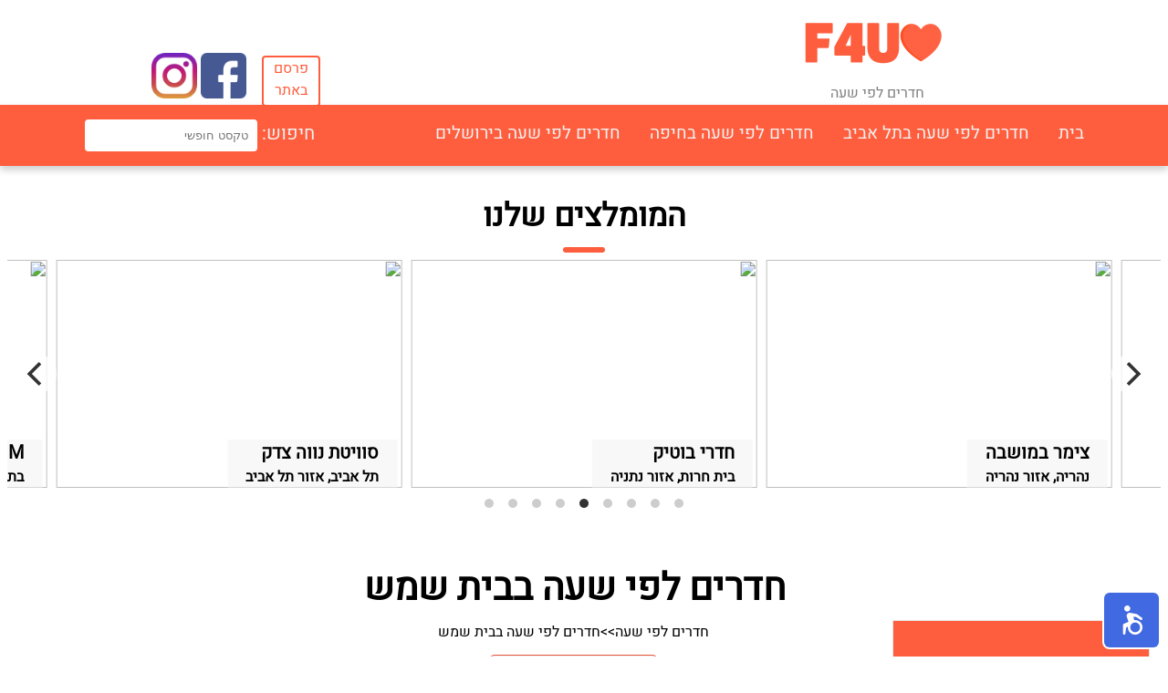

--- FILE ---
content_type: text/html; charset=UTF-8
request_url: https://www.f4u.co.il/%D7%97%D7%93%D7%A8%D7%99%D7%9D-%D7%9C%D7%A4%D7%99-%D7%A9%D7%A2%D7%94-%D7%91%D7%91%D7%99%D7%AA-%D7%A9%D7%9E%D7%A9.html
body_size: 5976
content:
<!DOCTYPE html>
<html lang="he" dir="rtl">
<head>
  <meta charset="utf-8">
  <title>
 חדרים לפי שעה בבית שמש - F4U</title>
  <meta name="description" content="חדרים לפי שעה בבית שמש. הכנסו ותהנו ממבחר גדול של חדרים, צימרים וסוויטות לפי שעה עם כל המאפיינים ובכל המחירים.">
  <link rel="canonical" href="https://www.f4u.co.il/חדרים-לפי-שעה-בבית-שמש.html" />
  <meta property="og:image" content="webimg/logo.png">
  <meta name="viewport" content="width=device-width, initial-scale=1">
  <link rel="stylesheet" type="text/css" media="screen, print, projection" href="css/css-compress.php" />
  <script src="js/jquery.js"></script>
<!-- Global site tag (gtag.js) - Google Analytics -->
<script async src="https://www.googletagmanager.com/gtag/js?id=UA-177371031-1"></script>
<script>
  window.dataLayer = window.dataLayer || [];
  function gtag(){dataLayer.push(arguments);}
  gtag('js', new Date());

  gtag('config', 'UA-177371031-1');
</script>
</head>

<body ng-app="indexapp" ng-controller="Ctrl">


<!-- header -->
<div class="firsts">
<p style="width:19%"></p>
<div>

<a  href="https://www.f4u.co.il"><img style="width:150px;height:75px" src="webimg/logo.png"/></a>

<a style="text-decoration-line: none; " href="https://www.f4u.co.il"><p class="logolink">חדרים לפי שעה</p></a>
</div>
<p style="width:42%"></p>
<a href="contactus.php" class="parsem">פרסם </br> באתר</a>&nbsp
<p style="width:1%"></p>
<a style="padding-top:50px" href="https://www.facebook.com/irooms.co.il" target="_blank"><img src="webimg/facebook.png" width="50px" height="50px"/></a>&nbsp
<a style="padding-top:50px" href="https://www.instagram.com/irooms.co.il/?hl=de" target="_blank"><img src="webimg/instagram.png" width="50px" height="50px"/></a>
</div>

<div class="topnav">   
<a class='menulink' href='https://www.f4u.co.il/'>בית</a><a class='menulink' href='https://www.f4u.co.il/%D7%97%D7%93%D7%A8%D7%99%D7%9D-%D7%9C%D7%A4%D7%99-%D7%A9%D7%A2%D7%94-%D7%91%D7%AA%D7%9C-%D7%90%D7%91%D7%99%D7%91.html'>חדרים לפי שעה בתל אביב</a><a class='menulink' href='https://www.f4u.co.il/%D7%97%D7%93%D7%A8%D7%99%D7%9D-%D7%9C%D7%A4%D7%99-%D7%A9%D7%A2%D7%94-%D7%91%D7%97%D7%99%D7%A4%D7%94.html'>חדרים לפי שעה בחיפה</a><a class='menulink' href='https://www.f4u.co.il/%D7%97%D7%93%D7%A8%D7%99%D7%9D-%D7%9C%D7%A4%D7%99-%D7%A9%D7%A2%D7%94-%D7%91%D7%99%D7%A8%D7%95%D7%A9%D7%9C%D7%99%D7%9D.html'>חדרים לפי שעה בירושלים</a>
  <div class="search" >
    חיפוש:
 <div class="sdropdown">
 <input type="text" name="search" ng-model="search" placeholder="טקסט חופשי">
  <div  class="dropdown-search">
  <a href="https://www.f4u.co.il/room.php?z={{::x.ZimmerID}}" ng-show="search" ng-repeat="x in serachzimmers | filter:search">{{x.zimmername}}</a>

  </div>
</div>


</div><!-- app -->



</div>

<!-- mobile nav -->
<div class="mobilenav showmenu">
<table style="width:100%">
<td>
<table>
<tr>
<td>
<div class="mobileicon"></div>
<div class="mobileicon"></div>
<div class="mobileicon"></div>
</td>
<td>
<button id="locbtn" onclick="clientloc()" class="locbtn">הפעל מיקום</button>
</td>
</tr>
</table>
</td>
<td style="text-align:left">
<a  href="https://www.f4u.co.il"><img style="width:75px;height:38px;" src="webimg/logo.png" /></a>
</td>
</table>
</div>
<div id="mobilemenu">
   <nav>
      <ul>
        <br>
        <li><a href='https://www.f4u.co.il/'>בית</a></li><hr><li><a href='https://www.f4u.co.il/%D7%97%D7%93%D7%A8%D7%99%D7%9D-%D7%9C%D7%A4%D7%99-%D7%A9%D7%A2%D7%94-%D7%91%D7%AA%D7%9C-%D7%90%D7%91%D7%99%D7%91.html'>חדרים לפי שעה בתל אביב</a></li><hr><li><a href='https://www.f4u.co.il/%D7%97%D7%93%D7%A8%D7%99%D7%9D-%D7%9C%D7%A4%D7%99-%D7%A9%D7%A2%D7%94-%D7%91%D7%97%D7%99%D7%A4%D7%94.html'>חדרים לפי שעה בחיפה</a></li><hr><li><a href='https://www.f4u.co.il/%D7%97%D7%93%D7%A8%D7%99%D7%9D-%D7%9C%D7%A4%D7%99-%D7%A9%D7%A2%D7%94-%D7%91%D7%99%D7%A8%D7%95%D7%A9%D7%9C%D7%99%D7%9D.html'>חדרים לפי שעה בירושלים</a></li><hr>         <li><a href="contactus.php">פרסם באתר</a></li>
      </ul>
   </nav>
</div>
<!-- mobile nav -->
<!-- header -->
<script>
$(document).ready(function(){
  $(".mobileicon").click(function(){
    $("#mobilemenu").slideToggle();
  });

  $('.mobdropdown').click(function() {
    $(this).children().slideToggle();
});


});



if(sessionStorage.getItem("LNG")!=null)
document.querySelector('#locbtn').innerHTML = 'הפסק מיקום';

</script>
<div class="grid-m mobsinon text-center">
<div class="col-m-6 activesinon" id="byarea">לפי אזורים</div> 
<div class="col-m-6 nonactivesinon" id="bypar">לפי פרמטרים</div>
</div>

<div class="grid-m mobsinon" id="byareacon">
<div class="col-m-12">
<button><a href='חדרים-לפי-שעה-באשתאול.html'>אשתאול</a></button><button><a href='חדרים-לפי-שעה-בכפר-אוריה.html'>כפר אוריה</a></button><button><a href='חדרים-לפי-שעה-בנחם.html'>נחם</a></button><button><a href='חדרים-לפי-שעה-בשדות-מיכה.html'>שדות מיכה</a></button><button><a href='חדרים-לפי-שעה-בתעוז.html'>תעוז</a></button><button><a href='חדרים-לפי-שעה-בזכריה.html'>זכריה</a></button></div> 
</div>

<div class="grid-m mobsinon" id="byparcon" style="display:none">
<div class="col-m-12">


         <button class="btnpar" id="בריכה" onclick="linkurl('בריכה')" >בריכה</button>
         <button class="btnpar" id="נגישות" onclick="linkurl('נגישות')" >נגישות</button>
         <button class="btnpar" id="גקוזי-ספא" onclick="linkurl('גקוזי-ספא')" >גקוזי ספא</button>
         <button class="btnpar" id="אינטרנט-אלחוטי" onclick="linkurl('אינטרנט-אלחוטי')" >אינטרנט אלחוטי</button>
         <button class="btnpar" id="חניה-פרטית" onclick="linkurl('חניה-פרטית')" >חניה פרטית</button>
         <button class="btnpar" id="שירות-דיסקרטי" onclick="linkurl('שירות-דיסקרטי')" >שירות דיסקרטי</button>
         <button class="btnpar" id="מקום-מבודד" onclick="linkurl('מקום-מבודד')" >מקום מבודד</button>
         <button class="btnpar" id="בריכה-מחוממת" onclick="linkurl('בריכה-מחוממת')" >בריכה מחוממת</button>
         <button class="btnpar" id="סאונה" onclick="linkurl('סאונה')" >סאונה</button>
         <button class="btnpar" id="חניה-חינם" onclick="linkurl('חניה-חינם')" >חניה חינם</button>
         <button class="btnpar" id="גקוזי-זוגי-בחדר" onclick="linkurl('גקוזי-זוגי-בחדר')" >גקוזי זוגי בחדר</button>
         <button class="btnpar" id="חצר" onclick="linkurl('חצר')" >חצר</button>
</div> 
</div>



<script>
    $(document).ready(function(){
  $("#bypar").click(function(){
    $("#bypar").addClass("activesinon");
    $("#bypar").removeClass("nonactivesinon");
    $("#byarea").addClass("nonactivesinon");
    $("#byarea").removeClass("activesinon");
    $('#byparcon').show();
    $('#byareacon').hide();
  });
  $("#byarea").click(function(){
    $("#byarea").addClass("activesinon");
    $("#byarea").removeClass("nonactivesinon");
    $("#bypar").addClass("nonactivesinon");
    $("#bypar").removeClass("activesinon");
    $('#byparcon').hide();
    $('#byareacon').show();
  });
});
</script>   

<div class="onlyinmob" style="width:100%">
<h3 class="text-center" style="margin-bottom:0.1em">לפי מחיר</h3>
<hr class="custom">
<div class="slidecontainer">

<input type="range" ng-model="pricefilter" step="50" class="slider" name="price"  min="50" max="350" />

<div class="sliderticks">
    <p>50</p>
    <p>100</p>
    <p>150</p>
    <p>200</p>
    <p>250</p>
    <p>300</p>
    <p>350</p>
  </div>
</div>

<p style="font-size:20px" class="text-center webcolor">
עד: {{pricefilter}}  ש"ח
</p>
</div>


<h2 class="text-center">המומלצים שלנו</h2>
<hr class="custom">
<!-- momlazim -->
<div class="grid">
<div class="gallery js-flickity col-9"  data-flickity='{ "lazyLoad": 2, "initialIndex": 4,"wrapAround": true}'>  
 
  <div class="gallery-cell imagecon">
   <a alt="ספאט הוטל אשדוד" href="https://www.f4u.co.il/room.php?z=993"><img src="https://www.bookin.org.il/img/151a4bd6b1355cf4ded6c5a06a1e0628b696dc6b533d15b946d87.jpeg" width="100%" height="100%"/></a>
   <div class="zdetails">
       <b class="momlazname">ספאט הוטל אשדוד</b><br>
       <b>אשדוד, אזור אשדוד</b>
   </div>
  </div>
 
 
  <div class="gallery-cell imagecon">
   <a alt="פסק זמן בבוסתן" href="https://www.f4u.co.il/room.php?z=910"><img src="https://www.bookin.org.il/img/88b99b79d9f5368618ab4627d4cb18bca01c56680f9b0a8a4ee.jpeg" width="100%" height="100%"/></a>
   <div class="zdetails">
       <b class="momlazname">פסק זמן בבוסתן</b><br>
       <b>בוסתן הגליל, אזור נהריה</b>
   </div>
  </div>
 
 
  <div class="gallery-cell imagecon">
   <a alt="MGM" href="https://www.f4u.co.il/room.php?z=1008"><img src="https://www.bookin.org.il/img/173de6513bb80b075304420e0729fa03f859674f45443ba916882.jpeg" width="100%" height="100%"/></a>
   <div class="zdetails">
       <b class="momlazname">MGM</b><br>
       <b>בת ים, אזור בת ים חולון</b>
   </div>
  </div>
 
 
  <div class="gallery-cell imagecon">
   <a alt="סוויטת נווה צדק" href="https://www.f4u.co.il/room.php?z=909"><img src="https://www.bookin.org.il/img/774b927ff15e0bd483ffd42aec0fa017ad8e1cd9c707eb89f84.jpg" width="100%" height="100%"/></a>
   <div class="zdetails">
       <b class="momlazname">סוויטת נווה צדק</b><br>
       <b>תל אביב, אזור תל אביב</b>
   </div>
  </div>
 
 
  <div class="gallery-cell imagecon">
   <a alt="חדרי בוטיק" href="https://www.f4u.co.il/room.php?z=994"><img src="https://www.bookin.org.il/img/153d9b7348884ea41b735fa83faf80dac69f9c42e6d1797670a4d.jpg" width="100%" height="100%"/></a>
   <div class="zdetails">
       <b class="momlazname">חדרי בוטיק</b><br>
       <b>בית חרות, אזור נתניה</b>
   </div>
  </div>
 
 
  <div class="gallery-cell imagecon">
   <a alt="צימר במושבה" href="https://www.f4u.co.il/room.php?z=911"><img src="https://www.bookin.org.il/img/9271d45ec0c155744aa3670797cae41760142ac1484bd7bfcb7.jpg" width="100%" height="100%"/></a>
   <div class="zdetails">
       <b class="momlazname">צימר במושבה</b><br>
       <b>נהריה, אזור נהריה</b>
   </div>
  </div>
 
 
  <div class="gallery-cell imagecon">
   <a alt="אחוזת דן" href="https://www.f4u.co.il/room.php?z=1031"><img src="https://www.bookin.org.il/img/2082f6f6468d2302d79cf68d3bd56c767d39a5e028629ca41c892.jpeg" width="100%" height="100%"/></a>
   <div class="zdetails">
       <b class="momlazname">אחוזת דן</b><br>
       <b>תלמי בילו, אזור באר שבע</b>
   </div>
  </div>
 
 
  <div class="gallery-cell imagecon">
   <a alt="סוויטות לשם" href="https://www.f4u.co.il/room.php?z=1086"><img src="https://www.bookin.org.il/img/294be1b673b5f2e1f194b7242dccc4ad2433203629272232df688.jpg" width="100%" height="100%"/></a>
   <div class="zdetails">
       <b class="momlazname">סוויטות לשם</b><br>
       <b>חיפה, אזור חיפה והקריות</b>
   </div>
  </div>
 
 
  <div class="gallery-cell imagecon">
   <a alt="מלון פלמה" href="https://www.f4u.co.il/room.php?z=1005"><img src="https://www.bookin.org.il/img/167cb779b7f7759549aa9434c18c36d297a7b5298e328b5439c00.jpg" width="100%" height="100%"/></a>
   <div class="zdetails">
       <b class="momlazname">מלון פלמה</b><br>
       <b>הרצליה, אזור הרצליה</b>
   </div>
  </div>
 
</div> <!-- gallery -->
</div><!-- grid -->
<!-- momlazim -->

<br><br>

<div class="grid">
<div class="col-2 card"> 
<div class="Navigation">
        <h3 class="text-center">ניווט באתר</h3>
</div>  




<div class="cardcontent">
<h4 class="text-center">לפי מחיר</h4>
<hr class="custom">

<div class="slidecontainer">

<input type="range" ng-model="pricefilter" step="50" class="slider" name="price" min="50" max="350" />

<div class="sliderticks">
    <p>50</p>
    <p>100</p>
    <p>150</p>
    <p>200</p>
    <p>250</p>
    <p>300</p>
    <p>350</p>
  </div>
</div>

<p style="font-size:20px" class="text-center webcolor">
עד: {{pricefilter}} ש"ח
</p>




<h4 class="text-center">לפי איזור</h4>
<hr class="custom">
<a class="arealink text-center" href="חדרים-לפי-שעה-בצפון.html">חדרים לפי שעה בצפון</a><br>
<div class="areas">
<a href='חדרים-לפי-שעה-באזור-חיפה-והקריות.html'>אזור חיפה והקריות</a><br><a href='חדרים-לפי-שעה-באזור-נהריה.html'>אזור נהריה</a><br><a href='חדרים-לפי-שעה-באזור-כרמיאל.html'>אזור כרמיאל</a><br><a href='חדרים-לפי-שעה-באזור-עפולה.html'>אזור עפולה</a><br><a href='חדרים-לפי-שעה-באזור-מעלות.html'>אזור מעלות</a><br><a href='חדרים-לפי-שעה-באזור-צפת.html'>אזור צפת</a><br><a href='חדרים-לפי-שעה-באזור-טבריה.html'>אזור טבריה</a><br><a href='חדרים-לפי-שעה-באזור-קריית-שמונה.html'>אזור קריית שמונה</a><br><a href='חדרים-לפי-שעה-באזור-נצרת-עילית.html'>אזור נצרת עילית</a><br><a href='חדרים-לפי-שעה-באזור-קיסריה-חדרה.html'>אזור קיסריה חדרה</a><br><a href='חדרים-לפי-שעה-באזור-טבעון-ויוקנעם.html'>אזור טבעון ויוקנעם</a><br><a href='חדרים-לפי-שעה-ברמת-הגולן.html'>רמת הגולן</a><br></div>

<a class="arealink text-center" href="חדרים-לפי-שעה-במרכז.html">חדרים לפי שעה במרכז</a><br>
<div class="areas">
<a href='חדרים-לפי-שעה-באזור-נתניה.html'>אזור נתניה</a><br><a href='חדרים-לפי-שעה-באזור-כפר-סבא.html'>אזור כפר סבא</a><br><a href='חדרים-לפי-שעה-באזור-הרצליה.html'>אזור הרצליה</a><br><a href='חדרים-לפי-שעה-באזור-תל-אביב.html'>אזור תל אביב</a><br><a href='חדרים-לפי-שעה-באזור-בת-ים-חולון.html'>אזור בת ים חולון</a><br><a href='חדרים-לפי-שעה-באזור-פתח-תקווה.html'>אזור פתח תקווה</a><br><a href='חדרים-לפי-שעה-באזור-ראשון-לציון.html'>אזור ראשון לציון</a><br><a href='חדרים-לפי-שעה-באזור-רחובות.html'>אזור רחובות</a><br><a href='חדרים-לפי-שעה-באזור-רמלה-לוד.html'>אזור רמלה לוד</a><br><a href='חדרים-לפי-שעה-באזור-נתבג.html'>אזור נתבג</a><br><a href='חדרים-לפי-שעה-באזור-בית-שמש.html'>אזור בית שמש</a><br><a href='חדרים-לפי-שעה-בעיר-ירושלים.html'>עיר ירושלים</a><br><a href='חדרים-לפי-שעה-באזור-מבשרת.html'>אזור מבשרת</a><br><a href='חדרים-לפי-שעה-באזור-אשדוד.html'>אזור אשדוד</a><br></div>
<a class="arealink text-center" href="חדרים-לפי-שעה-בדרום.html">חדרים לפי שעה בדרום</a><br>
<div class="areas">
<a href='חדרים-לפי-שעה-באזור-אשקלון.html'>אזור אשקלון</a><br><a href='חדרים-לפי-שעה-באזור-באר-שבע.html'>אזור באר שבע</a><br><a href='חדרים-לפי-שעה-באזור-אילת-והנגב.html'>אזור אילת והנגב</a><br><a href='חדרים-לפי-שעה-באזור-ים-המלח.html'>אזור ים המלח</a><br></div>


<h4 class="text-center">לפי קטגוריה</h4>
<hr class="custom">
<div class="category">
<input class="par" type="button" id="בריכה" onclick="linkurl('בריכה')" value='בריכה' >
<br>
<br>
<input class="par" type="button" id="נגישות" onclick="linkurl('נגישות')" value='נגישות' >
<br>
<br>
<input class="par" type="button" id="גקוזי-ספא" onclick="linkurl('גקוזי-ספא')" value='גקוזי ספא' >
<br>
<br>
<input class="par" type="button" id="אינטרנט-אלחוטי" onclick="linkurl('אינטרנט-אלחוטי')" value='אינטרנט אלחוטי' >
<br>
<br>
<input class="par" type="button" id="חניה-פרטית" onclick="linkurl('חניה-פרטית')" value='חניה פרטית' >
<br>
<br>
<input class="par" type="button" id="שירות-דיסקרטי" onclick="linkurl('שירות-דיסקרטי')" value='שירות דיסקרטי' >
<br>
<br>
<input class="par" type="button" id="מקום-מבודד" onclick="linkurl('מקום-מבודד')" value='מקום מבודד' >
<br>
<br>
<input class="par" type="button" id="בריכה-מחוממת" onclick="linkurl('בריכה-מחוממת')" value='בריכה מחוממת' >
<br>
<br>
<input class="par" type="button" id="סאונה" onclick="linkurl('סאונה')" value='סאונה' >
<br>
<br>
<input class="par" type="button" id="חניה-חינם" onclick="linkurl('חניה-חינם')" value='חניה חינם' >
<br>
<br>
<input class="par" type="button" id="גקוזי-זוגי-בחדר" onclick="linkurl('גקוזי-זוגי-בחדר')" value='גקוזי זוגי בחדר' >
<br>
<br>
<input class="par" type="button" id="חצר" onclick="linkurl('חצר')" value='חצר' >
<br>
<br>

</div>
  </div>
</div>
&nbsp&nbsp&nbsp&nbsp&nbsp&nbsp

<div class="col-7">

<table style="margin-left:auto;margin-right:auto;">
<tr>
<td> <h1 class="text-center">חדרים לפי שעה בבית שמש</h1></td>
<td>
   </div>
</div>

</td>
</tr>
</table>



<div class='pagepath'><a href='https://www.f4u.co.il'> חדרים לפי שעה</a> >> <a href='https://www.f4u.co.il/חדרים-לפי-שעה-בבית-שמש.html'>חדרים לפי שעה בבית שמש</a></div><div class='activepardiv'><a href='https://www.f4u.co.il'>
<button class='activepar'>X חדרים לפי שעה בבית שמש</button>
</a></div>
<!-- -----------------zimmer card----------------- -->

<div class="grid-container">


<div class="zimmercard" ng-repeat="x in zimmers | limitTo: limit " in-view="loadMore($last, $inview)" ng-if="x.fromprice<=pricefilter"> 

<iframe scrolling="no" class="zimmercaro" frameBorder="0" ng-src="{{getIframeSrc(x.ZimmerID)}}"></iframe>
<div class="zcontainer">
  <table style="width:100%">
  <tr>
    <td><a  target="_blank" class="zname" href="https://www.f4u.co.il/room.php?z={{x.ZimmerID}}">{{x.zimmername}}</a></td>
    <td >
    <b class="price" ng-if="x.fromprice>0">החל מ:{{x.fromprice}}₪</b>
    <b class="price" ng-if="x.fromprice==0">החל מ: התקשרו</b>
    </td>
  </tr>
  <tr>
    <td>
    <a class="zcardlink" style="font-weight:600;text-decoration-line:none;" href="חדרים-לפי-שעה-ב{{x.areaurl}}.html">{{x.subAreaName}}</a>
    ,
    <a class="zcardlink" style="font-weight:600;text-decoration-line:none;" href="חדרים-לפי-שעה-ב{{x.placeurl}}.html">{{x.Placename}}</a>
    <br>
    <br />
    </td>
    <td>
    <a class="tela" ng-show="checkphone(x.ZimmerID)==true" ng-repeat="p in phones" ng-if="x.ZimmerID==p.ZimmerID" href="tel:{{p.Phone}}">{{p.Phone}}</a>
    <a class="tela" ng-if="checkphone(x.ZimmerID)==false" href="tel:{{x.Phone}}">{{x.Phone}}</a> 
    </td>
  </tr>
  <tr>
    <td>
      <a class="zcardlink mobdisplay" href="חדרים-לפי-שעה-ב{{x.areaurl}}.html">חדרים לפי שעה ב{{x.subAreaName}}</a>
      <a  class="onlyinmob" href="https://www.waze.com/ul?ll={{x.LT}}%2C{{x.LNG}}"><img style="height:40px;width:40px" src="webimg/waze.svg" alt="נווט בWaze"></a>
      <a  class="onlyinmob" href="https://wa.me/?text=https://www.f4u.co.il/page.php?z={{x.ZimmerID}}"><img style="height:40px;width:40px" src="webimg/whatsapp.svg" alt="שתף בWhatsApp"></a>
    </td>
    <td>
  

    </td>
  </tr>
  </table>
  <b ng-if="x.distance!=null" class="price">במרחק {{x.distance | limitTo:4}} ק"מ ממך</b>
  </div><!-- zcontainer -->



</div><!-- col-6 in 2 item row -->
</div><!-- row grid -->



<!-- -----------------zimmer card----------------- -->

</div><!-- col-7 -->
</div><!-- grid -->



<br><br><br><br><br><br><br><br><br><br><br><br><br>

<div class="mobdisplay" ng-show="zimmers.length<=2" style="margin-bottom:1700px;"></div>
<div class="mobdisplay" ng-show="zimmers.length<=4" style="margin-bottom:800px;"></div>


<div class="footer">
  <p>
  All contents copyright © 2025 <br>

התמונות והמידע באתר זה מוגן בזכויות יוצרים חל איסור להעתיק או להשתמש בכל דרך שהיא ללא אישור בכתב מהנהלת F4U<br>
כל האמור באתר F4U הינו המלצה בלבד. כל העושה שימוש באתר עושה זאת על אחריותו ועל דעתו בלבד.
  </p>

  <a class="footerlink" href="https://www.f4u.co.il">חדרים לפי שעה</a>

  </div><script>
nl_pos = "tr";
nl_color = "red";
nl_accordion = "1";
nl_dir = "https://www.f4u.co.il/nagishli-files/";
</script>
<script src="https://www.f4u.co.il/nagishli_beta.js?v=3.0b" charset="utf-8" defer></script>
</body>
</html>
<script type="text/javascript" src="js/js_optimizer.php"></script>

<script>
    var url=window.location.protocol+"//"+window.location.hostname;;
function linkurl(par)
{

    location.replace(url+"/חדרים-לפי-שעה-בבית-שמש_"+par);
}


</script>




<script>
angular.module('indexapp', ['angular-inview']).controller('Ctrl', function($scope,$http) {
    $scope.pricefilter=350;
    var place= 'חדרים-לפי-שעה-בבית-שמש';

    $scope.getIframeSrc = function(src) {
  return 'zimg.php?z=' + src;
};


  $http.get("getzimmers.php?method=placepage&place="+place+"").then(function (response) {
      $scope.zimmers = response.data;
  });


  $http.get("getzimmers.php?method=search").then(function (response) {
      $scope.serachzimmers = response.data;
  });



  $http.get("getzimmers.php?method=galleries").then(function (response) {
      $scope.galleries = response.data;
  });

  $http.get("getzimmers.php?method=parameters").then(function (response) {
      $scope.parameters = response.data;
  });


  if( /Android|webOS|iPhone|iPad|iPod|BlackBerry|IEMobile|Opera Mini/i.test(navigator.userAgent) ) {
    $scope.limit = 2;
}
else
{
    $scope.limit = 4;
}
 
  
  $scope.loadMore = function (last, inview) {
      if (last && inview) {
          $scope.limit += 4;
      }
  }

  
  $http.get("getzimmers.php?method=phones").then(function (response) {
      $scope.phones = response.data;
  });

  $scope.checkphone=function(id){
    $scope.ifwebphone=false; 
    angular.forEach($scope.phones, function(value) {
  if(value.ZimmerID==id && value.Phone.length>1)
  {
    $scope.ifwebphone=true;
  }
});

return $scope.ifwebphone;
}


});//App





$(document).ready(function(){
  $(".navibut").click(function(){
    $(".cardcontent").slideToggle();
  });
});

function clientloc()
{
    if(sessionStorage.getItem("LNG")==null)
    {
    navigator.geolocation.getCurrentPosition(showPosition);   
    alert('שירות לפי מיקום הופעל');
    }
    else
    {
        sessionStorage.clear();
        alert('שירות לפי מיקום הופסק');
        location.reload();
    }


}


function showPosition(position) {
  sessionStorage.setItem("LAT", position.coords.latitude);
    sessionStorage.setItem("LNG",position.coords.longitude);
    location.replace("https://www.f4u.co.il");
}

if(sessionStorage.getItem("LNG")!=null)
{
   document.getElementById("byareacon").style.visibility = "hidden";
}




</script>


--- FILE ---
content_type: text/html; charset=UTF-8
request_url: https://www.f4u.co.il/getzimmers.php?method=placepage&place=%D7%97%D7%93%D7%A8%D7%99%D7%9D-%D7%9C%D7%A4%D7%99-%D7%A9%D7%A2%D7%94-%D7%91%D7%91%D7%99%D7%AA-%D7%A9%D7%9E%D7%A9
body_size: -123
content:


[]


--- FILE ---
content_type: text/html; charset=UTF-8
request_url: https://www.f4u.co.il/getzimmers.php?method=galleries
body_size: -146
content:


[]


--- FILE ---
content_type: text/html; charset=UTF-8
request_url: https://www.f4u.co.il/getzimmers.php?method=parameters
body_size: 5393
content:


[{"Pname":"\u05d1\u05e8\u05d9\u05db\u05d4","url":"\u05d1\u05e8\u05d9\u05db\u05d4","ZimmerID":"913","ParameterID":"3"},{"Pname":"\u05d1\u05e8\u05d9\u05db\u05d4","url":"\u05d1\u05e8\u05d9\u05db\u05d4","ZimmerID":"916","ParameterID":"3"},{"Pname":"\u05d1\u05e8\u05d9\u05db\u05d4","url":"\u05d1\u05e8\u05d9\u05db\u05d4","ZimmerID":"944","ParameterID":"3"},{"Pname":"\u05d1\u05e8\u05d9\u05db\u05d4","url":"\u05d1\u05e8\u05d9\u05db\u05d4","ZimmerID":"1041","ParameterID":"3"},{"Pname":"\u05d1\u05e8\u05d9\u05db\u05d4","url":"\u05d1\u05e8\u05d9\u05db\u05d4","ZimmerID":"1080","ParameterID":"3"},{"Pname":"\u05d1\u05e8\u05d9\u05db\u05d4","url":"\u05d1\u05e8\u05d9\u05db\u05d4","ZimmerID":"1084","ParameterID":"3"},{"Pname":"\u05d1\u05e8\u05d9\u05db\u05d4","url":"\u05d1\u05e8\u05d9\u05db\u05d4","ZimmerID":"1096","ParameterID":"3"},{"Pname":"\u05d1\u05e8\u05d9\u05db\u05d4","url":"\u05d1\u05e8\u05d9\u05db\u05d4","ZimmerID":"1178","ParameterID":"3"},{"Pname":"\u05d1\u05e8\u05d9\u05db\u05d4","url":"\u05d1\u05e8\u05d9\u05db\u05d4","ZimmerID":"1183","ParameterID":"3"},{"Pname":"\u05d1\u05e8\u05d9\u05db\u05d4","url":"\u05d1\u05e8\u05d9\u05db\u05d4","ZimmerID":"1209","ParameterID":"3"},{"Pname":"\u05d1\u05e8\u05d9\u05db\u05d4","url":"\u05d1\u05e8\u05d9\u05db\u05d4","ZimmerID":"925","ParameterID":"3"},{"Pname":"\u05d1\u05e8\u05d9\u05db\u05d4","url":"\u05d1\u05e8\u05d9\u05db\u05d4","ZimmerID":"1240","ParameterID":"3"},{"Pname":"\u05d1\u05e8\u05d9\u05db\u05d4","url":"\u05d1\u05e8\u05d9\u05db\u05d4","ZimmerID":"1233","ParameterID":"3"},{"Pname":"\u05d1\u05e8\u05d9\u05db\u05d4","url":"\u05d1\u05e8\u05d9\u05db\u05d4","ZimmerID":"1246","ParameterID":"3"},{"Pname":"\u05d1\u05e8\u05d9\u05db\u05d4","url":"\u05d1\u05e8\u05d9\u05db\u05d4","ZimmerID":"1248","ParameterID":"3"},{"Pname":"\u05d1\u05e8\u05d9\u05db\u05d4","url":"\u05d1\u05e8\u05d9\u05db\u05d4","ZimmerID":"1250","ParameterID":"3"},{"Pname":"\u05d1\u05e8\u05d9\u05db\u05d4","url":"\u05d1\u05e8\u05d9\u05db\u05d4","ZimmerID":"1048","ParameterID":"3"},{"Pname":"\u05d1\u05e8\u05d9\u05db\u05d4","url":"\u05d1\u05e8\u05d9\u05db\u05d4","ZimmerID":"934","ParameterID":"3"},{"Pname":"\u05d1\u05e8\u05d9\u05db\u05d4","url":"\u05d1\u05e8\u05d9\u05db\u05d4","ZimmerID":"933","ParameterID":"3"},{"Pname":"\u05d1\u05e8\u05d9\u05db\u05d4","url":"\u05d1\u05e8\u05d9\u05db\u05d4","ZimmerID":"1049","ParameterID":"3"},{"Pname":"\u05d1\u05e8\u05d9\u05db\u05d4","url":"\u05d1\u05e8\u05d9\u05db\u05d4","ZimmerID":"1144","ParameterID":"3"},{"Pname":"\u05d1\u05e8\u05d9\u05db\u05d4","url":"\u05d1\u05e8\u05d9\u05db\u05d4","ZimmerID":"939","ParameterID":"3"},{"Pname":"\u05d1\u05e8\u05d9\u05db\u05d4","url":"\u05d1\u05e8\u05d9\u05db\u05d4","ZimmerID":"1290","ParameterID":"3"},{"Pname":"\u05d1\u05e8\u05d9\u05db\u05d4","url":"\u05d1\u05e8\u05d9\u05db\u05d4","ZimmerID":"954","ParameterID":"3"},{"Pname":"\u05d1\u05e8\u05d9\u05db\u05d4","url":"\u05d1\u05e8\u05d9\u05db\u05d4","ZimmerID":"932","ParameterID":"3"},{"Pname":"\u05d1\u05e8\u05d9\u05db\u05d4","url":"\u05d1\u05e8\u05d9\u05db\u05d4","ZimmerID":"1304","ParameterID":"3"},{"Pname":"\u05d1\u05e8\u05d9\u05db\u05d4","url":"\u05d1\u05e8\u05d9\u05db\u05d4","ZimmerID":"1278","ParameterID":"3"},{"Pname":"\u05d1\u05e8\u05d9\u05db\u05d4","url":"\u05d1\u05e8\u05d9\u05db\u05d4","ZimmerID":"1034","ParameterID":"3"},{"Pname":"\u05d1\u05e8\u05d9\u05db\u05d4","url":"\u05d1\u05e8\u05d9\u05db\u05d4","ZimmerID":"1315","ParameterID":"3"},{"Pname":"\u05d1\u05e8\u05d9\u05db\u05d4","url":"\u05d1\u05e8\u05d9\u05db\u05d4","ZimmerID":"1271","ParameterID":"3"},{"Pname":"\u05d1\u05e8\u05d9\u05db\u05d4","url":"\u05d1\u05e8\u05d9\u05db\u05d4","ZimmerID":"1215","ParameterID":"3"},{"Pname":"\u05d1\u05e8\u05d9\u05db\u05d4","url":"\u05d1\u05e8\u05d9\u05db\u05d4","ZimmerID":"1331","ParameterID":"3"},{"Pname":"\u05d1\u05e8\u05d9\u05db\u05d4","url":"\u05d1\u05e8\u05d9\u05db\u05d4","ZimmerID":"1164","ParameterID":"3"},{"Pname":"\u05d1\u05e8\u05d9\u05db\u05d4","url":"\u05d1\u05e8\u05d9\u05db\u05d4","ZimmerID":"1051","ParameterID":"3"},{"Pname":"\u05d1\u05e8\u05d9\u05db\u05d4","url":"\u05d1\u05e8\u05d9\u05db\u05d4","ZimmerID":"1353","ParameterID":"3"},{"Pname":"\u05d1\u05e8\u05d9\u05db\u05d4","url":"\u05d1\u05e8\u05d9\u05db\u05d4","ZimmerID":"1148","ParameterID":"3"},{"Pname":"\u05d1\u05e8\u05d9\u05db\u05d4","url":"\u05d1\u05e8\u05d9\u05db\u05d4","ZimmerID":"1032","ParameterID":"3"},{"Pname":"\u05d1\u05e8\u05d9\u05db\u05d4","url":"\u05d1\u05e8\u05d9\u05db\u05d4","ZimmerID":"1031","ParameterID":"3"},{"Pname":"\u05d1\u05e8\u05d9\u05db\u05d4","url":"\u05d1\u05e8\u05d9\u05db\u05d4","ZimmerID":"1089","ParameterID":"3"},{"Pname":"\u05d1\u05e8\u05d9\u05db\u05d4","url":"\u05d1\u05e8\u05d9\u05db\u05d4","ZimmerID":"1191","ParameterID":"3"},{"Pname":"\u05d1\u05e8\u05d9\u05db\u05d4","url":"\u05d1\u05e8\u05d9\u05db\u05d4","ZimmerID":"1107","ParameterID":"3"},{"Pname":"\u05d1\u05e8\u05d9\u05db\u05d4","url":"\u05d1\u05e8\u05d9\u05db\u05d4","ZimmerID":"927","ParameterID":"3"},{"Pname":"\u05d1\u05e8\u05d9\u05db\u05d4","url":"\u05d1\u05e8\u05d9\u05db\u05d4","ZimmerID":"960","ParameterID":"3"},{"Pname":"\u05d1\u05e8\u05d9\u05db\u05d4","url":"\u05d1\u05e8\u05d9\u05db\u05d4","ZimmerID":"930","ParameterID":"3"},{"Pname":"\u05d1\u05e8\u05d9\u05db\u05d4","url":"\u05d1\u05e8\u05d9\u05db\u05d4","ZimmerID":"1279","ParameterID":"3"},{"Pname":"\u05d1\u05e8\u05d9\u05db\u05d4","url":"\u05d1\u05e8\u05d9\u05db\u05d4","ZimmerID":"1322","ParameterID":"3"},{"Pname":"\u05d1\u05e8\u05d9\u05db\u05d4","url":"\u05d1\u05e8\u05d9\u05db\u05d4","ZimmerID":"924","ParameterID":"3"},{"Pname":"\u05d1\u05e8\u05d9\u05db\u05d4","url":"\u05d1\u05e8\u05d9\u05db\u05d4","ZimmerID":"1042","ParameterID":"3"},{"Pname":"\u05e0\u05d2\u05d9\u05e9\u05d5\u05ea","url":"\u05e0\u05d2\u05d9\u05e9\u05d5\u05ea","ZimmerID":"910","ParameterID":"9"},{"Pname":"\u05e0\u05d2\u05d9\u05e9\u05d5\u05ea","url":"\u05e0\u05d2\u05d9\u05e9\u05d5\u05ea","ZimmerID":"913","ParameterID":"9"},{"Pname":"\u05e0\u05d2\u05d9\u05e9\u05d5\u05ea","url":"\u05e0\u05d2\u05d9\u05e9\u05d5\u05ea","ZimmerID":"996","ParameterID":"9"},{"Pname":"\u05e0\u05d2\u05d9\u05e9\u05d5\u05ea","url":"\u05e0\u05d2\u05d9\u05e9\u05d5\u05ea","ZimmerID":"1111","ParameterID":"9"},{"Pname":"\u05e0\u05d2\u05d9\u05e9\u05d5\u05ea","url":"\u05e0\u05d2\u05d9\u05e9\u05d5\u05ea","ZimmerID":"1180","ParameterID":"9"},{"Pname":"\u05e0\u05d2\u05d9\u05e9\u05d5\u05ea","url":"\u05e0\u05d2\u05d9\u05e9\u05d5\u05ea","ZimmerID":"1181","ParameterID":"9"},{"Pname":"\u05e0\u05d2\u05d9\u05e9\u05d5\u05ea","url":"\u05e0\u05d2\u05d9\u05e9\u05d5\u05ea","ZimmerID":"1183","ParameterID":"9"},{"Pname":"\u05e0\u05d2\u05d9\u05e9\u05d5\u05ea","url":"\u05e0\u05d2\u05d9\u05e9\u05d5\u05ea","ZimmerID":"1173","ParameterID":"9"},{"Pname":"\u05e0\u05d2\u05d9\u05e9\u05d5\u05ea","url":"\u05e0\u05d2\u05d9\u05e9\u05d5\u05ea","ZimmerID":"1248","ParameterID":"9"},{"Pname":"\u05e0\u05d2\u05d9\u05e9\u05d5\u05ea","url":"\u05e0\u05d2\u05d9\u05e9\u05d5\u05ea","ZimmerID":"1249","ParameterID":"9"},{"Pname":"\u05e0\u05d2\u05d9\u05e9\u05d5\u05ea","url":"\u05e0\u05d2\u05d9\u05e9\u05d5\u05ea","ZimmerID":"1245","ParameterID":"9"},{"Pname":"\u05e0\u05d2\u05d9\u05e9\u05d5\u05ea","url":"\u05e0\u05d2\u05d9\u05e9\u05d5\u05ea","ZimmerID":"1250","ParameterID":"9"},{"Pname":"\u05e0\u05d2\u05d9\u05e9\u05d5\u05ea","url":"\u05e0\u05d2\u05d9\u05e9\u05d5\u05ea","ZimmerID":"1257","ParameterID":"9"},{"Pname":"\u05e0\u05d2\u05d9\u05e9\u05d5\u05ea","url":"\u05e0\u05d2\u05d9\u05e9\u05d5\u05ea","ZimmerID":"1064","ParameterID":"9"},{"Pname":"\u05e0\u05d2\u05d9\u05e9\u05d5\u05ea","url":"\u05e0\u05d2\u05d9\u05e9\u05d5\u05ea","ZimmerID":"1200","ParameterID":"9"},{"Pname":"\u05e0\u05d2\u05d9\u05e9\u05d5\u05ea","url":"\u05e0\u05d2\u05d9\u05e9\u05d5\u05ea","ZimmerID":"909","ParameterID":"9"},{"Pname":"\u05e0\u05d2\u05d9\u05e9\u05d5\u05ea","url":"\u05e0\u05d2\u05d9\u05e9\u05d5\u05ea","ZimmerID":"1275","ParameterID":"9"},{"Pname":"\u05e0\u05d2\u05d9\u05e9\u05d5\u05ea","url":"\u05e0\u05d2\u05d9\u05e9\u05d5\u05ea","ZimmerID":"1290","ParameterID":"9"},{"Pname":"\u05e0\u05d2\u05d9\u05e9\u05d5\u05ea","url":"\u05e0\u05d2\u05d9\u05e9\u05d5\u05ea","ZimmerID":"966","ParameterID":"9"},{"Pname":"\u05e0\u05d2\u05d9\u05e9\u05d5\u05ea","url":"\u05e0\u05d2\u05d9\u05e9\u05d5\u05ea","ZimmerID":"1142","ParameterID":"9"},{"Pname":"\u05e0\u05d2\u05d9\u05e9\u05d5\u05ea","url":"\u05e0\u05d2\u05d9\u05e9\u05d5\u05ea","ZimmerID":"1295","ParameterID":"9"},{"Pname":"\u05e0\u05d2\u05d9\u05e9\u05d5\u05ea","url":"\u05e0\u05d2\u05d9\u05e9\u05d5\u05ea","ZimmerID":"954","ParameterID":"9"},{"Pname":"\u05e0\u05d2\u05d9\u05e9\u05d5\u05ea","url":"\u05e0\u05d2\u05d9\u05e9\u05d5\u05ea","ZimmerID":"932","ParameterID":"9"},{"Pname":"\u05e0\u05d2\u05d9\u05e9\u05d5\u05ea","url":"\u05e0\u05d2\u05d9\u05e9\u05d5\u05ea","ZimmerID":"1307","ParameterID":"9"},{"Pname":"\u05e0\u05d2\u05d9\u05e9\u05d5\u05ea","url":"\u05e0\u05d2\u05d9\u05e9\u05d5\u05ea","ZimmerID":"1278","ParameterID":"9"},{"Pname":"\u05e0\u05d2\u05d9\u05e9\u05d5\u05ea","url":"\u05e0\u05d2\u05d9\u05e9\u05d5\u05ea","ZimmerID":"1035","ParameterID":"9"},{"Pname":"\u05e0\u05d2\u05d9\u05e9\u05d5\u05ea","url":"\u05e0\u05d2\u05d9\u05e9\u05d5\u05ea","ZimmerID":"1207","ParameterID":"9"},{"Pname":"\u05e0\u05d2\u05d9\u05e9\u05d5\u05ea","url":"\u05e0\u05d2\u05d9\u05e9\u05d5\u05ea","ZimmerID":"1315","ParameterID":"9"},{"Pname":"\u05e0\u05d2\u05d9\u05e9\u05d5\u05ea","url":"\u05e0\u05d2\u05d9\u05e9\u05d5\u05ea","ZimmerID":"1271","ParameterID":"9"},{"Pname":"\u05e0\u05d2\u05d9\u05e9\u05d5\u05ea","url":"\u05e0\u05d2\u05d9\u05e9\u05d5\u05ea","ZimmerID":"1331","ParameterID":"9"},{"Pname":"\u05e0\u05d2\u05d9\u05e9\u05d5\u05ea","url":"\u05e0\u05d2\u05d9\u05e9\u05d5\u05ea","ZimmerID":"1296","ParameterID":"9"},{"Pname":"\u05e0\u05d2\u05d9\u05e9\u05d5\u05ea","url":"\u05e0\u05d2\u05d9\u05e9\u05d5\u05ea","ZimmerID":"1338","ParameterID":"9"},{"Pname":"\u05e0\u05d2\u05d9\u05e9\u05d5\u05ea","url":"\u05e0\u05d2\u05d9\u05e9\u05d5\u05ea","ZimmerID":"1268","ParameterID":"9"},{"Pname":"\u05e0\u05d2\u05d9\u05e9\u05d5\u05ea","url":"\u05e0\u05d2\u05d9\u05e9\u05d5\u05ea","ZimmerID":"1334","ParameterID":"9"},{"Pname":"\u05e0\u05d2\u05d9\u05e9\u05d5\u05ea","url":"\u05e0\u05d2\u05d9\u05e9\u05d5\u05ea","ZimmerID":"1288","ParameterID":"9"},{"Pname":"\u05e0\u05d2\u05d9\u05e9\u05d5\u05ea","url":"\u05e0\u05d2\u05d9\u05e9\u05d5\u05ea","ZimmerID":"997","ParameterID":"9"},{"Pname":"\u05e0\u05d2\u05d9\u05e9\u05d5\u05ea","url":"\u05e0\u05d2\u05d9\u05e9\u05d5\u05ea","ZimmerID":"1327","ParameterID":"9"},{"Pname":"\u05e0\u05d2\u05d9\u05e9\u05d5\u05ea","url":"\u05e0\u05d2\u05d9\u05e9\u05d5\u05ea","ZimmerID":"1141","ParameterID":"9"},{"Pname":"\u05e0\u05d2\u05d9\u05e9\u05d5\u05ea","url":"\u05e0\u05d2\u05d9\u05e9\u05d5\u05ea","ZimmerID":"1182","ParameterID":"9"},{"Pname":"\u05e0\u05d2\u05d9\u05e9\u05d5\u05ea","url":"\u05e0\u05d2\u05d9\u05e9\u05d5\u05ea","ZimmerID":"1306","ParameterID":"9"},{"Pname":"\u05e0\u05d2\u05d9\u05e9\u05d5\u05ea","url":"\u05e0\u05d2\u05d9\u05e9\u05d5\u05ea","ZimmerID":"1297","ParameterID":"9"},{"Pname":"\u05e0\u05d2\u05d9\u05e9\u05d5\u05ea","url":"\u05e0\u05d2\u05d9\u05e9\u05d5\u05ea","ZimmerID":"1292","ParameterID":"9"},{"Pname":"\u05e0\u05d2\u05d9\u05e9\u05d5\u05ea","url":"\u05e0\u05d2\u05d9\u05e9\u05d5\u05ea","ZimmerID":"1299","ParameterID":"9"},{"Pname":"\u05e0\u05d2\u05d9\u05e9\u05d5\u05ea","url":"\u05e0\u05d2\u05d9\u05e9\u05d5\u05ea","ZimmerID":"1107","ParameterID":"9"},{"Pname":"\u05e0\u05d2\u05d9\u05e9\u05d5\u05ea","url":"\u05e0\u05d2\u05d9\u05e9\u05d5\u05ea","ZimmerID":"917","ParameterID":"9"},{"Pname":"\u05e0\u05d2\u05d9\u05e9\u05d5\u05ea","url":"\u05e0\u05d2\u05d9\u05e9\u05d5\u05ea","ZimmerID":"1314","ParameterID":"9"},{"Pname":"\u05e0\u05d2\u05d9\u05e9\u05d5\u05ea","url":"\u05e0\u05d2\u05d9\u05e9\u05d5\u05ea","ZimmerID":"1302","ParameterID":"9"},{"Pname":"\u05e0\u05d2\u05d9\u05e9\u05d5\u05ea","url":"\u05e0\u05d2\u05d9\u05e9\u05d5\u05ea","ZimmerID":"1264","ParameterID":"9"},{"Pname":"\u05e0\u05d2\u05d9\u05e9\u05d5\u05ea","url":"\u05e0\u05d2\u05d9\u05e9\u05d5\u05ea","ZimmerID":"1179","ParameterID":"9"},{"Pname":"\u05e0\u05d2\u05d9\u05e9\u05d5\u05ea","url":"\u05e0\u05d2\u05d9\u05e9\u05d5\u05ea","ZimmerID":"1286","ParameterID":"9"},{"Pname":"\u05e0\u05d2\u05d9\u05e9\u05d5\u05ea","url":"\u05e0\u05d2\u05d9\u05e9\u05d5\u05ea","ZimmerID":"1066","ParameterID":"9"},{"Pname":"\u05e0\u05d2\u05d9\u05e9\u05d5\u05ea","url":"\u05e0\u05d2\u05d9\u05e9\u05d5\u05ea","ZimmerID":"1346","ParameterID":"9"},{"Pname":"\u05e0\u05d2\u05d9\u05e9\u05d5\u05ea","url":"\u05e0\u05d2\u05d9\u05e9\u05d5\u05ea","ZimmerID":"1281","ParameterID":"9"},{"Pname":"\u05e0\u05d2\u05d9\u05e9\u05d5\u05ea","url":"\u05e0\u05d2\u05d9\u05e9\u05d5\u05ea","ZimmerID":"1254","ParameterID":"9"},{"Pname":"\u05e0\u05d2\u05d9\u05e9\u05d5\u05ea","url":"\u05e0\u05d2\u05d9\u05e9\u05d5\u05ea","ZimmerID":"1279","ParameterID":"9"},{"Pname":"\u05e0\u05d2\u05d9\u05e9\u05d5\u05ea","url":"\u05e0\u05d2\u05d9\u05e9\u05d5\u05ea","ZimmerID":"1376","ParameterID":"9"},{"Pname":"\u05e0\u05d2\u05d9\u05e9\u05d5\u05ea","url":"\u05e0\u05d2\u05d9\u05e9\u05d5\u05ea","ZimmerID":"1192","ParameterID":"9"},{"Pname":"\u05e0\u05d2\u05d9\u05e9\u05d5\u05ea","url":"\u05e0\u05d2\u05d9\u05e9\u05d5\u05ea","ZimmerID":"1361","ParameterID":"9"},{"Pname":"\u05e0\u05d2\u05d9\u05e9\u05d5\u05ea","url":"\u05e0\u05d2\u05d9\u05e9\u05d5\u05ea","ZimmerID":"1042","ParameterID":"9"},{"Pname":"\u05d2\u05e7\u05d5\u05d6\u05d9 \u05e1\u05e4\u05d0","url":"\u05d2\u05e7\u05d5\u05d6\u05d9-\u05e1\u05e4\u05d0","ZimmerID":"913","ParameterID":"13"},{"Pname":"\u05d2\u05e7\u05d5\u05d6\u05d9 \u05e1\u05e4\u05d0","url":"\u05d2\u05e7\u05d5\u05d6\u05d9-\u05e1\u05e4\u05d0","ZimmerID":"944","ParameterID":"13"},{"Pname":"\u05d2\u05e7\u05d5\u05d6\u05d9 \u05e1\u05e4\u05d0","url":"\u05d2\u05e7\u05d5\u05d6\u05d9-\u05e1\u05e4\u05d0","ZimmerID":"950","ParameterID":"13"},{"Pname":"\u05d2\u05e7\u05d5\u05d6\u05d9 \u05e1\u05e4\u05d0","url":"\u05d2\u05e7\u05d5\u05d6\u05d9-\u05e1\u05e4\u05d0","ZimmerID":"986","ParameterID":"13"},{"Pname":"\u05d2\u05e7\u05d5\u05d6\u05d9 \u05e1\u05e4\u05d0","url":"\u05d2\u05e7\u05d5\u05d6\u05d9-\u05e1\u05e4\u05d0","ZimmerID":"1084","ParameterID":"13"},{"Pname":"\u05d2\u05e7\u05d5\u05d6\u05d9 \u05e1\u05e4\u05d0","url":"\u05d2\u05e7\u05d5\u05d6\u05d9-\u05e1\u05e4\u05d0","ZimmerID":"1096","ParameterID":"13"},{"Pname":"\u05d2\u05e7\u05d5\u05d6\u05d9 \u05e1\u05e4\u05d0","url":"\u05d2\u05e7\u05d5\u05d6\u05d9-\u05e1\u05e4\u05d0","ZimmerID":"1178","ParameterID":"13"},{"Pname":"\u05d2\u05e7\u05d5\u05d6\u05d9 \u05e1\u05e4\u05d0","url":"\u05d2\u05e7\u05d5\u05d6\u05d9-\u05e1\u05e4\u05d0","ZimmerID":"1183","ParameterID":"13"},{"Pname":"\u05d2\u05e7\u05d5\u05d6\u05d9 \u05e1\u05e4\u05d0","url":"\u05d2\u05e7\u05d5\u05d6\u05d9-\u05e1\u05e4\u05d0","ZimmerID":"1209","ParameterID":"13"},{"Pname":"\u05d2\u05e7\u05d5\u05d6\u05d9 \u05e1\u05e4\u05d0","url":"\u05d2\u05e7\u05d5\u05d6\u05d9-\u05e1\u05e4\u05d0","ZimmerID":"1083","ParameterID":"13"},{"Pname":"\u05d2\u05e7\u05d5\u05d6\u05d9 \u05e1\u05e4\u05d0","url":"\u05d2\u05e7\u05d5\u05d6\u05d9-\u05e1\u05e4\u05d0","ZimmerID":"1099","ParameterID":"13"},{"Pname":"\u05d2\u05e7\u05d5\u05d6\u05d9 \u05e1\u05e4\u05d0","url":"\u05d2\u05e7\u05d5\u05d6\u05d9-\u05e1\u05e4\u05d0","ZimmerID":"1093","ParameterID":"13"},{"Pname":"\u05d2\u05e7\u05d5\u05d6\u05d9 \u05e1\u05e4\u05d0","url":"\u05d2\u05e7\u05d5\u05d6\u05d9-\u05e1\u05e4\u05d0","ZimmerID":"1173","ParameterID":"13"},{"Pname":"\u05d2\u05e7\u05d5\u05d6\u05d9 \u05e1\u05e4\u05d0","url":"\u05d2\u05e7\u05d5\u05d6\u05d9-\u05e1\u05e4\u05d0","ZimmerID":"920","ParameterID":"13"},{"Pname":"\u05d2\u05e7\u05d5\u05d6\u05d9 \u05e1\u05e4\u05d0","url":"\u05d2\u05e7\u05d5\u05d6\u05d9-\u05e1\u05e4\u05d0","ZimmerID":"1108","ParameterID":"13"},{"Pname":"\u05d2\u05e7\u05d5\u05d6\u05d9 \u05e1\u05e4\u05d0","url":"\u05d2\u05e7\u05d5\u05d6\u05d9-\u05e1\u05e4\u05d0","ZimmerID":"1240","ParameterID":"13"},{"Pname":"\u05d2\u05e7\u05d5\u05d6\u05d9 \u05e1\u05e4\u05d0","url":"\u05d2\u05e7\u05d5\u05d6\u05d9-\u05e1\u05e4\u05d0","ZimmerID":"1242","ParameterID":"13"},{"Pname":"\u05d2\u05e7\u05d5\u05d6\u05d9 \u05e1\u05e4\u05d0","url":"\u05d2\u05e7\u05d5\u05d6\u05d9-\u05e1\u05e4\u05d0","ZimmerID":"1233","ParameterID":"13"},{"Pname":"\u05d2\u05e7\u05d5\u05d6\u05d9 \u05e1\u05e4\u05d0","url":"\u05d2\u05e7\u05d5\u05d6\u05d9-\u05e1\u05e4\u05d0","ZimmerID":"1246","ParameterID":"13"},{"Pname":"\u05d2\u05e7\u05d5\u05d6\u05d9 \u05e1\u05e4\u05d0","url":"\u05d2\u05e7\u05d5\u05d6\u05d9-\u05e1\u05e4\u05d0","ZimmerID":"1250","ParameterID":"13"},{"Pname":"\u05d2\u05e7\u05d5\u05d6\u05d9 \u05e1\u05e4\u05d0","url":"\u05d2\u05e7\u05d5\u05d6\u05d9-\u05e1\u05e4\u05d0","ZimmerID":"1262","ParameterID":"13"},{"Pname":"\u05d2\u05e7\u05d5\u05d6\u05d9 \u05e1\u05e4\u05d0","url":"\u05d2\u05e7\u05d5\u05d6\u05d9-\u05e1\u05e4\u05d0","ZimmerID":"1046","ParameterID":"13"},{"Pname":"\u05d2\u05e7\u05d5\u05d6\u05d9 \u05e1\u05e4\u05d0","url":"\u05d2\u05e7\u05d5\u05d6\u05d9-\u05e1\u05e4\u05d0","ZimmerID":"1144","ParameterID":"13"},{"Pname":"\u05d2\u05e7\u05d5\u05d6\u05d9 \u05e1\u05e4\u05d0","url":"\u05d2\u05e7\u05d5\u05d6\u05d9-\u05e1\u05e4\u05d0","ZimmerID":"939","ParameterID":"13"},{"Pname":"\u05d2\u05e7\u05d5\u05d6\u05d9 \u05e1\u05e4\u05d0","url":"\u05d2\u05e7\u05d5\u05d6\u05d9-\u05e1\u05e4\u05d0","ZimmerID":"1290","ParameterID":"13"},{"Pname":"\u05d2\u05e7\u05d5\u05d6\u05d9 \u05e1\u05e4\u05d0","url":"\u05d2\u05e7\u05d5\u05d6\u05d9-\u05e1\u05e4\u05d0","ZimmerID":"979","ParameterID":"13"},{"Pname":"\u05d2\u05e7\u05d5\u05d6\u05d9 \u05e1\u05e4\u05d0","url":"\u05d2\u05e7\u05d5\u05d6\u05d9-\u05e1\u05e4\u05d0","ZimmerID":"954","ParameterID":"13"},{"Pname":"\u05d2\u05e7\u05d5\u05d6\u05d9 \u05e1\u05e4\u05d0","url":"\u05d2\u05e7\u05d5\u05d6\u05d9-\u05e1\u05e4\u05d0","ZimmerID":"932","ParameterID":"13"},{"Pname":"\u05d2\u05e7\u05d5\u05d6\u05d9 \u05e1\u05e4\u05d0","url":"\u05d2\u05e7\u05d5\u05d6\u05d9-\u05e1\u05e4\u05d0","ZimmerID":"1307","ParameterID":"13"},{"Pname":"\u05d2\u05e7\u05d5\u05d6\u05d9 \u05e1\u05e4\u05d0","url":"\u05d2\u05e7\u05d5\u05d6\u05d9-\u05e1\u05e4\u05d0","ZimmerID":"1278","ParameterID":"13"},{"Pname":"\u05d2\u05e7\u05d5\u05d6\u05d9 \u05e1\u05e4\u05d0","url":"\u05d2\u05e7\u05d5\u05d6\u05d9-\u05e1\u05e4\u05d0","ZimmerID":"1034","ParameterID":"13"},{"Pname":"\u05d2\u05e7\u05d5\u05d6\u05d9 \u05e1\u05e4\u05d0","url":"\u05d2\u05e7\u05d5\u05d6\u05d9-\u05e1\u05e4\u05d0","ZimmerID":"1207","ParameterID":"13"},{"Pname":"\u05d2\u05e7\u05d5\u05d6\u05d9 \u05e1\u05e4\u05d0","url":"\u05d2\u05e7\u05d5\u05d6\u05d9-\u05e1\u05e4\u05d0","ZimmerID":"1315","ParameterID":"13"},{"Pname":"\u05d2\u05e7\u05d5\u05d6\u05d9 \u05e1\u05e4\u05d0","url":"\u05d2\u05e7\u05d5\u05d6\u05d9-\u05e1\u05e4\u05d0","ZimmerID":"1271","ParameterID":"13"},{"Pname":"\u05d2\u05e7\u05d5\u05d6\u05d9 \u05e1\u05e4\u05d0","url":"\u05d2\u05e7\u05d5\u05d6\u05d9-\u05e1\u05e4\u05d0","ZimmerID":"1215","ParameterID":"13"},{"Pname":"\u05d2\u05e7\u05d5\u05d6\u05d9 \u05e1\u05e4\u05d0","url":"\u05d2\u05e7\u05d5\u05d6\u05d9-\u05e1\u05e4\u05d0","ZimmerID":"1331","ParameterID":"13"},{"Pname":"\u05d2\u05e7\u05d5\u05d6\u05d9 \u05e1\u05e4\u05d0","url":"\u05d2\u05e7\u05d5\u05d6\u05d9-\u05e1\u05e4\u05d0","ZimmerID":"1055","ParameterID":"13"},{"Pname":"\u05d2\u05e7\u05d5\u05d6\u05d9 \u05e1\u05e4\u05d0","url":"\u05d2\u05e7\u05d5\u05d6\u05d9-\u05e1\u05e4\u05d0","ZimmerID":"1164","ParameterID":"13"},{"Pname":"\u05d2\u05e7\u05d5\u05d6\u05d9 \u05e1\u05e4\u05d0","url":"\u05d2\u05e7\u05d5\u05d6\u05d9-\u05e1\u05e4\u05d0","ZimmerID":"1169","ParameterID":"13"},{"Pname":"\u05d2\u05e7\u05d5\u05d6\u05d9 \u05e1\u05e4\u05d0","url":"\u05d2\u05e7\u05d5\u05d6\u05d9-\u05e1\u05e4\u05d0","ZimmerID":"1074","ParameterID":"13"},{"Pname":"\u05d2\u05e7\u05d5\u05d6\u05d9 \u05e1\u05e4\u05d0","url":"\u05d2\u05e7\u05d5\u05d6\u05d9-\u05e1\u05e4\u05d0","ZimmerID":"1009","ParameterID":"13"},{"Pname":"\u05d2\u05e7\u05d5\u05d6\u05d9 \u05e1\u05e4\u05d0","url":"\u05d2\u05e7\u05d5\u05d6\u05d9-\u05e1\u05e4\u05d0","ZimmerID":"1353","ParameterID":"13"},{"Pname":"\u05d2\u05e7\u05d5\u05d6\u05d9 \u05e1\u05e4\u05d0","url":"\u05d2\u05e7\u05d5\u05d6\u05d9-\u05e1\u05e4\u05d0","ZimmerID":"1288","ParameterID":"13"},{"Pname":"\u05d2\u05e7\u05d5\u05d6\u05d9 \u05e1\u05e4\u05d0","url":"\u05d2\u05e7\u05d5\u05d6\u05d9-\u05e1\u05e4\u05d0","ZimmerID":"1189","ParameterID":"13"},{"Pname":"\u05d2\u05e7\u05d5\u05d6\u05d9 \u05e1\u05e4\u05d0","url":"\u05d2\u05e7\u05d5\u05d6\u05d9-\u05e1\u05e4\u05d0","ZimmerID":"1172","ParameterID":"13"},{"Pname":"\u05d2\u05e7\u05d5\u05d6\u05d9 \u05e1\u05e4\u05d0","url":"\u05d2\u05e7\u05d5\u05d6\u05d9-\u05e1\u05e4\u05d0","ZimmerID":"1214","ParameterID":"13"},{"Pname":"\u05d2\u05e7\u05d5\u05d6\u05d9 \u05e1\u05e4\u05d0","url":"\u05d2\u05e7\u05d5\u05d6\u05d9-\u05e1\u05e4\u05d0","ZimmerID":"997","ParameterID":"13"},{"Pname":"\u05d2\u05e7\u05d5\u05d6\u05d9 \u05e1\u05e4\u05d0","url":"\u05d2\u05e7\u05d5\u05d6\u05d9-\u05e1\u05e4\u05d0","ZimmerID":"1032","ParameterID":"13"},{"Pname":"\u05d2\u05e7\u05d5\u05d6\u05d9 \u05e1\u05e4\u05d0","url":"\u05d2\u05e7\u05d5\u05d6\u05d9-\u05e1\u05e4\u05d0","ZimmerID":"1327","ParameterID":"13"},{"Pname":"\u05d2\u05e7\u05d5\u05d6\u05d9 \u05e1\u05e4\u05d0","url":"\u05d2\u05e7\u05d5\u05d6\u05d9-\u05e1\u05e4\u05d0","ZimmerID":"1182","ParameterID":"13"},{"Pname":"\u05d2\u05e7\u05d5\u05d6\u05d9 \u05e1\u05e4\u05d0","url":"\u05d2\u05e7\u05d5\u05d6\u05d9-\u05e1\u05e4\u05d0","ZimmerID":"1031","ParameterID":"13"},{"Pname":"\u05d2\u05e7\u05d5\u05d6\u05d9 \u05e1\u05e4\u05d0","url":"\u05d2\u05e7\u05d5\u05d6\u05d9-\u05e1\u05e4\u05d0","ZimmerID":"1089","ParameterID":"13"},{"Pname":"\u05d2\u05e7\u05d5\u05d6\u05d9 \u05e1\u05e4\u05d0","url":"\u05d2\u05e7\u05d5\u05d6\u05d9-\u05e1\u05e4\u05d0","ZimmerID":"908","ParameterID":"13"},{"Pname":"\u05d2\u05e7\u05d5\u05d6\u05d9 \u05e1\u05e4\u05d0","url":"\u05d2\u05e7\u05d5\u05d6\u05d9-\u05e1\u05e4\u05d0","ZimmerID":"1004","ParameterID":"13"},{"Pname":"\u05d2\u05e7\u05d5\u05d6\u05d9 \u05e1\u05e4\u05d0","url":"\u05d2\u05e7\u05d5\u05d6\u05d9-\u05e1\u05e4\u05d0","ZimmerID":"1130","ParameterID":"13"},{"Pname":"\u05d2\u05e7\u05d5\u05d6\u05d9 \u05e1\u05e4\u05d0","url":"\u05d2\u05e7\u05d5\u05d6\u05d9-\u05e1\u05e4\u05d0","ZimmerID":"1012","ParameterID":"13"},{"Pname":"\u05d2\u05e7\u05d5\u05d6\u05d9 \u05e1\u05e4\u05d0","url":"\u05d2\u05e7\u05d5\u05d6\u05d9-\u05e1\u05e4\u05d0","ZimmerID":"1014","ParameterID":"13"},{"Pname":"\u05d2\u05e7\u05d5\u05d6\u05d9 \u05e1\u05e4\u05d0","url":"\u05d2\u05e7\u05d5\u05d6\u05d9-\u05e1\u05e4\u05d0","ZimmerID":"1107","ParameterID":"13"},{"Pname":"\u05d2\u05e7\u05d5\u05d6\u05d9 \u05e1\u05e4\u05d0","url":"\u05d2\u05e7\u05d5\u05d6\u05d9-\u05e1\u05e4\u05d0","ZimmerID":"941","ParameterID":"13"},{"Pname":"\u05d2\u05e7\u05d5\u05d6\u05d9 \u05e1\u05e4\u05d0","url":"\u05d2\u05e7\u05d5\u05d6\u05d9-\u05e1\u05e4\u05d0","ZimmerID":"1225","ParameterID":"13"},{"Pname":"\u05d2\u05e7\u05d5\u05d6\u05d9 \u05e1\u05e4\u05d0","url":"\u05d2\u05e7\u05d5\u05d6\u05d9-\u05e1\u05e4\u05d0","ZimmerID":"1286","ParameterID":"13"},{"Pname":"\u05d2\u05e7\u05d5\u05d6\u05d9 \u05e1\u05e4\u05d0","url":"\u05d2\u05e7\u05d5\u05d6\u05d9-\u05e1\u05e4\u05d0","ZimmerID":"1279","ParameterID":"13"},{"Pname":"\u05d2\u05e7\u05d5\u05d6\u05d9 \u05e1\u05e4\u05d0","url":"\u05d2\u05e7\u05d5\u05d6\u05d9-\u05e1\u05e4\u05d0","ZimmerID":"1085","ParameterID":"13"},{"Pname":"\u05d2\u05e7\u05d5\u05d6\u05d9 \u05e1\u05e4\u05d0","url":"\u05d2\u05e7\u05d5\u05d6\u05d9-\u05e1\u05e4\u05d0","ZimmerID":"1322","ParameterID":"13"},{"Pname":"\u05d2\u05e7\u05d5\u05d6\u05d9 \u05e1\u05e4\u05d0","url":"\u05d2\u05e7\u05d5\u05d6\u05d9-\u05e1\u05e4\u05d0","ZimmerID":"924","ParameterID":"13"},{"Pname":"\u05d2\u05e7\u05d5\u05d6\u05d9 \u05e1\u05e4\u05d0","url":"\u05d2\u05e7\u05d5\u05d6\u05d9-\u05e1\u05e4\u05d0","ZimmerID":"940","ParameterID":"13"},{"Pname":"\u05d2\u05e7\u05d5\u05d6\u05d9 \u05e1\u05e4\u05d0","url":"\u05d2\u05e7\u05d5\u05d6\u05d9-\u05e1\u05e4\u05d0","ZimmerID":"1272","ParameterID":"13"},{"Pname":"\u05d0\u05d9\u05e0\u05d8\u05e8\u05e0\u05d8 \u05d0\u05dc\u05d7\u05d5\u05d8\u05d9","url":"\u05d0\u05d9\u05e0\u05d8\u05e8\u05e0\u05d8-\u05d0\u05dc\u05d7\u05d5\u05d8\u05d9","ZimmerID":"1331","ParameterID":"16"},{"Pname":"\u05d0\u05d9\u05e0\u05d8\u05e8\u05e0\u05d8 \u05d0\u05dc\u05d7\u05d5\u05d8\u05d9","url":"\u05d0\u05d9\u05e0\u05d8\u05e8\u05e0\u05d8-\u05d0\u05dc\u05d7\u05d5\u05d8\u05d9","ZimmerID":"1353","ParameterID":"16"},{"Pname":"\u05d0\u05d9\u05e0\u05d8\u05e8\u05e0\u05d8 \u05d0\u05dc\u05d7\u05d5\u05d8\u05d9","url":"\u05d0\u05d9\u05e0\u05d8\u05e8\u05e0\u05d8-\u05d0\u05dc\u05d7\u05d5\u05d8\u05d9","ZimmerID":"1334","ParameterID":"16"},{"Pname":"\u05d0\u05d9\u05e0\u05d8\u05e8\u05e0\u05d8 \u05d0\u05dc\u05d7\u05d5\u05d8\u05d9","url":"\u05d0\u05d9\u05e0\u05d8\u05e8\u05e0\u05d8-\u05d0\u05dc\u05d7\u05d5\u05d8\u05d9","ZimmerID":"1373","ParameterID":"16"},{"Pname":"\u05d0\u05d9\u05e0\u05d8\u05e8\u05e0\u05d8 \u05d0\u05dc\u05d7\u05d5\u05d8\u05d9","url":"\u05d0\u05d9\u05e0\u05d8\u05e8\u05e0\u05d8-\u05d0\u05dc\u05d7\u05d5\u05d8\u05d9","ZimmerID":"1269","ParameterID":"16"},{"Pname":"\u05d0\u05d9\u05e0\u05d8\u05e8\u05e0\u05d8 \u05d0\u05dc\u05d7\u05d5\u05d8\u05d9","url":"\u05d0\u05d9\u05e0\u05d8\u05e8\u05e0\u05d8-\u05d0\u05dc\u05d7\u05d5\u05d8\u05d9","ZimmerID":"1014","ParameterID":"16"},{"Pname":"\u05d0\u05d9\u05e0\u05d8\u05e8\u05e0\u05d8 \u05d0\u05dc\u05d7\u05d5\u05d8\u05d9","url":"\u05d0\u05d9\u05e0\u05d8\u05e8\u05e0\u05d8-\u05d0\u05dc\u05d7\u05d5\u05d8\u05d9","ZimmerID":"1366","ParameterID":"16"},{"Pname":"\u05d0\u05d9\u05e0\u05d8\u05e8\u05e0\u05d8 \u05d0\u05dc\u05d7\u05d5\u05d8\u05d9","url":"\u05d0\u05d9\u05e0\u05d8\u05e8\u05e0\u05d8-\u05d0\u05dc\u05d7\u05d5\u05d8\u05d9","ZimmerID":"1346","ParameterID":"16"},{"Pname":"\u05d0\u05d9\u05e0\u05d8\u05e8\u05e0\u05d8 \u05d0\u05dc\u05d7\u05d5\u05d8\u05d9","url":"\u05d0\u05d9\u05e0\u05d8\u05e8\u05e0\u05d8-\u05d0\u05dc\u05d7\u05d5\u05d8\u05d9","ZimmerID":"906","ParameterID":"16"},{"Pname":"\u05d0\u05d9\u05e0\u05d8\u05e8\u05e0\u05d8 \u05d0\u05dc\u05d7\u05d5\u05d8\u05d9","url":"\u05d0\u05d9\u05e0\u05d8\u05e8\u05e0\u05d8-\u05d0\u05dc\u05d7\u05d5\u05d8\u05d9","ZimmerID":"1376","ParameterID":"16"},{"Pname":"\u05d0\u05d9\u05e0\u05d8\u05e8\u05e0\u05d8 \u05d0\u05dc\u05d7\u05d5\u05d8\u05d9","url":"\u05d0\u05d9\u05e0\u05d8\u05e8\u05e0\u05d8-\u05d0\u05dc\u05d7\u05d5\u05d8\u05d9","ZimmerID":"1095","ParameterID":"16"},{"Pname":"\u05d0\u05d9\u05e0\u05d8\u05e8\u05e0\u05d8 \u05d0\u05dc\u05d7\u05d5\u05d8\u05d9","url":"\u05d0\u05d9\u05e0\u05d8\u05e8\u05e0\u05d8-\u05d0\u05dc\u05d7\u05d5\u05d8\u05d9","ZimmerID":"1322","ParameterID":"16"},{"Pname":"\u05d0\u05d9\u05e0\u05d8\u05e8\u05e0\u05d8 \u05d0\u05dc\u05d7\u05d5\u05d8\u05d9","url":"\u05d0\u05d9\u05e0\u05d8\u05e8\u05e0\u05d8-\u05d0\u05dc\u05d7\u05d5\u05d8\u05d9","ZimmerID":"1361","ParameterID":"16"},{"Pname":"\u05d7\u05e0\u05d9\u05d4 \u05e4\u05e8\u05d8\u05d9\u05ea","url":"\u05d7\u05e0\u05d9\u05d4-\u05e4\u05e8\u05d8\u05d9\u05ea","ZimmerID":"910","ParameterID":"17"},{"Pname":"\u05d7\u05e0\u05d9\u05d4 \u05e4\u05e8\u05d8\u05d9\u05ea","url":"\u05d7\u05e0\u05d9\u05d4-\u05e4\u05e8\u05d8\u05d9\u05ea","ZimmerID":"913","ParameterID":"17"},{"Pname":"\u05d7\u05e0\u05d9\u05d4 \u05e4\u05e8\u05d8\u05d9\u05ea","url":"\u05d7\u05e0\u05d9\u05d4-\u05e4\u05e8\u05d8\u05d9\u05ea","ZimmerID":"916","ParameterID":"17"},{"Pname":"\u05d7\u05e0\u05d9\u05d4 \u05e4\u05e8\u05d8\u05d9\u05ea","url":"\u05d7\u05e0\u05d9\u05d4-\u05e4\u05e8\u05d8\u05d9\u05ea","ZimmerID":"918","ParameterID":"17"},{"Pname":"\u05d7\u05e0\u05d9\u05d4 \u05e4\u05e8\u05d8\u05d9\u05ea","url":"\u05d7\u05e0\u05d9\u05d4-\u05e4\u05e8\u05d8\u05d9\u05ea","ZimmerID":"921","ParameterID":"17"},{"Pname":"\u05d7\u05e0\u05d9\u05d4 \u05e4\u05e8\u05d8\u05d9\u05ea","url":"\u05d7\u05e0\u05d9\u05d4-\u05e4\u05e8\u05d8\u05d9\u05ea","ZimmerID":"928","ParameterID":"17"},{"Pname":"\u05d7\u05e0\u05d9\u05d4 \u05e4\u05e8\u05d8\u05d9\u05ea","url":"\u05d7\u05e0\u05d9\u05d4-\u05e4\u05e8\u05d8\u05d9\u05ea","ZimmerID":"944","ParameterID":"17"},{"Pname":"\u05d7\u05e0\u05d9\u05d4 \u05e4\u05e8\u05d8\u05d9\u05ea","url":"\u05d7\u05e0\u05d9\u05d4-\u05e4\u05e8\u05d8\u05d9\u05ea","ZimmerID":"950","ParameterID":"17"},{"Pname":"\u05d7\u05e0\u05d9\u05d4 \u05e4\u05e8\u05d8\u05d9\u05ea","url":"\u05d7\u05e0\u05d9\u05d4-\u05e4\u05e8\u05d8\u05d9\u05ea","ZimmerID":"964","ParameterID":"17"},{"Pname":"\u05d7\u05e0\u05d9\u05d4 \u05e4\u05e8\u05d8\u05d9\u05ea","url":"\u05d7\u05e0\u05d9\u05d4-\u05e4\u05e8\u05d8\u05d9\u05ea","ZimmerID":"976","ParameterID":"17"},{"Pname":"\u05d7\u05e0\u05d9\u05d4 \u05e4\u05e8\u05d8\u05d9\u05ea","url":"\u05d7\u05e0\u05d9\u05d4-\u05e4\u05e8\u05d8\u05d9\u05ea","ZimmerID":"977","ParameterID":"17"},{"Pname":"\u05d7\u05e0\u05d9\u05d4 \u05e4\u05e8\u05d8\u05d9\u05ea","url":"\u05d7\u05e0\u05d9\u05d4-\u05e4\u05e8\u05d8\u05d9\u05ea","ZimmerID":"986","ParameterID":"17"},{"Pname":"\u05d7\u05e0\u05d9\u05d4 \u05e4\u05e8\u05d8\u05d9\u05ea","url":"\u05d7\u05e0\u05d9\u05d4-\u05e4\u05e8\u05d8\u05d9\u05ea","ZimmerID":"991","ParameterID":"17"},{"Pname":"\u05d7\u05e0\u05d9\u05d4 \u05e4\u05e8\u05d8\u05d9\u05ea","url":"\u05d7\u05e0\u05d9\u05d4-\u05e4\u05e8\u05d8\u05d9\u05ea","ZimmerID":"992","ParameterID":"17"},{"Pname":"\u05d7\u05e0\u05d9\u05d4 \u05e4\u05e8\u05d8\u05d9\u05ea","url":"\u05d7\u05e0\u05d9\u05d4-\u05e4\u05e8\u05d8\u05d9\u05ea","ZimmerID":"996","ParameterID":"17"},{"Pname":"\u05d7\u05e0\u05d9\u05d4 \u05e4\u05e8\u05d8\u05d9\u05ea","url":"\u05d7\u05e0\u05d9\u05d4-\u05e4\u05e8\u05d8\u05d9\u05ea","ZimmerID":"1001","ParameterID":"17"},{"Pname":"\u05d7\u05e0\u05d9\u05d4 \u05e4\u05e8\u05d8\u05d9\u05ea","url":"\u05d7\u05e0\u05d9\u05d4-\u05e4\u05e8\u05d8\u05d9\u05ea","ZimmerID":"1041","ParameterID":"17"},{"Pname":"\u05d7\u05e0\u05d9\u05d4 \u05e4\u05e8\u05d8\u05d9\u05ea","url":"\u05d7\u05e0\u05d9\u05d4-\u05e4\u05e8\u05d8\u05d9\u05ea","ZimmerID":"1045","ParameterID":"17"},{"Pname":"\u05d7\u05e0\u05d9\u05d4 \u05e4\u05e8\u05d8\u05d9\u05ea","url":"\u05d7\u05e0\u05d9\u05d4-\u05e4\u05e8\u05d8\u05d9\u05ea","ZimmerID":"1080","ParameterID":"17"},{"Pname":"\u05d7\u05e0\u05d9\u05d4 \u05e4\u05e8\u05d8\u05d9\u05ea","url":"\u05d7\u05e0\u05d9\u05d4-\u05e4\u05e8\u05d8\u05d9\u05ea","ZimmerID":"1084","ParameterID":"17"},{"Pname":"\u05d7\u05e0\u05d9\u05d4 \u05e4\u05e8\u05d8\u05d9\u05ea","url":"\u05d7\u05e0\u05d9\u05d4-\u05e4\u05e8\u05d8\u05d9\u05ea","ZimmerID":"1109","ParameterID":"17"},{"Pname":"\u05d7\u05e0\u05d9\u05d4 \u05e4\u05e8\u05d8\u05d9\u05ea","url":"\u05d7\u05e0\u05d9\u05d4-\u05e4\u05e8\u05d8\u05d9\u05ea","ZimmerID":"1119","ParameterID":"17"},{"Pname":"\u05d7\u05e0\u05d9\u05d4 \u05e4\u05e8\u05d8\u05d9\u05ea","url":"\u05d7\u05e0\u05d9\u05d4-\u05e4\u05e8\u05d8\u05d9\u05ea","ZimmerID":"1121","ParameterID":"17"},{"Pname":"\u05d7\u05e0\u05d9\u05d4 \u05e4\u05e8\u05d8\u05d9\u05ea","url":"\u05d7\u05e0\u05d9\u05d4-\u05e4\u05e8\u05d8\u05d9\u05ea","ZimmerID":"1122","ParameterID":"17"},{"Pname":"\u05d7\u05e0\u05d9\u05d4 \u05e4\u05e8\u05d8\u05d9\u05ea","url":"\u05d7\u05e0\u05d9\u05d4-\u05e4\u05e8\u05d8\u05d9\u05ea","ZimmerID":"1120","ParameterID":"17"},{"Pname":"\u05d7\u05e0\u05d9\u05d4 \u05e4\u05e8\u05d8\u05d9\u05ea","url":"\u05d7\u05e0\u05d9\u05d4-\u05e4\u05e8\u05d8\u05d9\u05ea","ZimmerID":"1138","ParameterID":"17"},{"Pname":"\u05d7\u05e0\u05d9\u05d4 \u05e4\u05e8\u05d8\u05d9\u05ea","url":"\u05d7\u05e0\u05d9\u05d4-\u05e4\u05e8\u05d8\u05d9\u05ea","ZimmerID":"1157","ParameterID":"17"},{"Pname":"\u05d7\u05e0\u05d9\u05d4 \u05e4\u05e8\u05d8\u05d9\u05ea","url":"\u05d7\u05e0\u05d9\u05d4-\u05e4\u05e8\u05d8\u05d9\u05ea","ZimmerID":"1162","ParameterID":"17"},{"Pname":"\u05d7\u05e0\u05d9\u05d4 \u05e4\u05e8\u05d8\u05d9\u05ea","url":"\u05d7\u05e0\u05d9\u05d4-\u05e4\u05e8\u05d8\u05d9\u05ea","ZimmerID":"1178","ParameterID":"17"},{"Pname":"\u05d7\u05e0\u05d9\u05d4 \u05e4\u05e8\u05d8\u05d9\u05ea","url":"\u05d7\u05e0\u05d9\u05d4-\u05e4\u05e8\u05d8\u05d9\u05ea","ZimmerID":"1180","ParameterID":"17"},{"Pname":"\u05d7\u05e0\u05d9\u05d4 \u05e4\u05e8\u05d8\u05d9\u05ea","url":"\u05d7\u05e0\u05d9\u05d4-\u05e4\u05e8\u05d8\u05d9\u05ea","ZimmerID":"1181","ParameterID":"17"},{"Pname":"\u05d7\u05e0\u05d9\u05d4 \u05e4\u05e8\u05d8\u05d9\u05ea","url":"\u05d7\u05e0\u05d9\u05d4-\u05e4\u05e8\u05d8\u05d9\u05ea","ZimmerID":"1183","ParameterID":"17"},{"Pname":"\u05d7\u05e0\u05d9\u05d4 \u05e4\u05e8\u05d8\u05d9\u05ea","url":"\u05d7\u05e0\u05d9\u05d4-\u05e4\u05e8\u05d8\u05d9\u05ea","ZimmerID":"1197","ParameterID":"17"},{"Pname":"\u05d7\u05e0\u05d9\u05d4 \u05e4\u05e8\u05d8\u05d9\u05ea","url":"\u05d7\u05e0\u05d9\u05d4-\u05e4\u05e8\u05d8\u05d9\u05ea","ZimmerID":"914","ParameterID":"17"},{"Pname":"\u05d7\u05e0\u05d9\u05d4 \u05e4\u05e8\u05d8\u05d9\u05ea","url":"\u05d7\u05e0\u05d9\u05d4-\u05e4\u05e8\u05d8\u05d9\u05ea","ZimmerID":"1007","ParameterID":"17"},{"Pname":"\u05d7\u05e0\u05d9\u05d4 \u05e4\u05e8\u05d8\u05d9\u05ea","url":"\u05d7\u05e0\u05d9\u05d4-\u05e4\u05e8\u05d8\u05d9\u05ea","ZimmerID":"1205","ParameterID":"17"},{"Pname":"\u05d7\u05e0\u05d9\u05d4 \u05e4\u05e8\u05d8\u05d9\u05ea","url":"\u05d7\u05e0\u05d9\u05d4-\u05e4\u05e8\u05d8\u05d9\u05ea","ZimmerID":"1212","ParameterID":"17"},{"Pname":"\u05d7\u05e0\u05d9\u05d4 \u05e4\u05e8\u05d8\u05d9\u05ea","url":"\u05d7\u05e0\u05d9\u05d4-\u05e4\u05e8\u05d8\u05d9\u05ea","ZimmerID":"1209","ParameterID":"17"},{"Pname":"\u05d7\u05e0\u05d9\u05d4 \u05e4\u05e8\u05d8\u05d9\u05ea","url":"\u05d7\u05e0\u05d9\u05d4-\u05e4\u05e8\u05d8\u05d9\u05ea","ZimmerID":"1083","ParameterID":"17"},{"Pname":"\u05d7\u05e0\u05d9\u05d4 \u05e4\u05e8\u05d8\u05d9\u05ea","url":"\u05d7\u05e0\u05d9\u05d4-\u05e4\u05e8\u05d8\u05d9\u05ea","ZimmerID":"1099","ParameterID":"17"},{"Pname":"\u05d7\u05e0\u05d9\u05d4 \u05e4\u05e8\u05d8\u05d9\u05ea","url":"\u05d7\u05e0\u05d9\u05d4-\u05e4\u05e8\u05d8\u05d9\u05ea","ZimmerID":"974","ParameterID":"17"},{"Pname":"\u05d7\u05e0\u05d9\u05d4 \u05e4\u05e8\u05d8\u05d9\u05ea","url":"\u05d7\u05e0\u05d9\u05d4-\u05e4\u05e8\u05d8\u05d9\u05ea","ZimmerID":"1044","ParameterID":"17"},{"Pname":"\u05d7\u05e0\u05d9\u05d4 \u05e4\u05e8\u05d8\u05d9\u05ea","url":"\u05d7\u05e0\u05d9\u05d4-\u05e4\u05e8\u05d8\u05d9\u05ea","ZimmerID":"1082","ParameterID":"17"},{"Pname":"\u05d7\u05e0\u05d9\u05d4 \u05e4\u05e8\u05d8\u05d9\u05ea","url":"\u05d7\u05e0\u05d9\u05d4-\u05e4\u05e8\u05d8\u05d9\u05ea","ZimmerID":"1093","ParameterID":"17"},{"Pname":"\u05d7\u05e0\u05d9\u05d4 \u05e4\u05e8\u05d8\u05d9\u05ea","url":"\u05d7\u05e0\u05d9\u05d4-\u05e4\u05e8\u05d8\u05d9\u05ea","ZimmerID":"1021","ParameterID":"17"},{"Pname":"\u05d7\u05e0\u05d9\u05d4 \u05e4\u05e8\u05d8\u05d9\u05ea","url":"\u05d7\u05e0\u05d9\u05d4-\u05e4\u05e8\u05d8\u05d9\u05ea","ZimmerID":"1173","ParameterID":"17"},{"Pname":"\u05d7\u05e0\u05d9\u05d4 \u05e4\u05e8\u05d8\u05d9\u05ea","url":"\u05d7\u05e0\u05d9\u05d4-\u05e4\u05e8\u05d8\u05d9\u05ea","ZimmerID":"1057","ParameterID":"17"},{"Pname":"\u05d7\u05e0\u05d9\u05d4 \u05e4\u05e8\u05d8\u05d9\u05ea","url":"\u05d7\u05e0\u05d9\u05d4-\u05e4\u05e8\u05d8\u05d9\u05ea","ZimmerID":"998","ParameterID":"17"},{"Pname":"\u05d7\u05e0\u05d9\u05d4 \u05e4\u05e8\u05d8\u05d9\u05ea","url":"\u05d7\u05e0\u05d9\u05d4-\u05e4\u05e8\u05d8\u05d9\u05ea","ZimmerID":"1219","ParameterID":"17"},{"Pname":"\u05d7\u05e0\u05d9\u05d4 \u05e4\u05e8\u05d8\u05d9\u05ea","url":"\u05d7\u05e0\u05d9\u05d4-\u05e4\u05e8\u05d8\u05d9\u05ea","ZimmerID":"1129","ParameterID":"17"},{"Pname":"\u05d7\u05e0\u05d9\u05d4 \u05e4\u05e8\u05d8\u05d9\u05ea","url":"\u05d7\u05e0\u05d9\u05d4-\u05e4\u05e8\u05d8\u05d9\u05ea","ZimmerID":"920","ParameterID":"17"},{"Pname":"\u05d7\u05e0\u05d9\u05d4 \u05e4\u05e8\u05d8\u05d9\u05ea","url":"\u05d7\u05e0\u05d9\u05d4-\u05e4\u05e8\u05d8\u05d9\u05ea","ZimmerID":"1229","ParameterID":"17"},{"Pname":"\u05d7\u05e0\u05d9\u05d4 \u05e4\u05e8\u05d8\u05d9\u05ea","url":"\u05d7\u05e0\u05d9\u05d4-\u05e4\u05e8\u05d8\u05d9\u05ea","ZimmerID":"982","ParameterID":"17"},{"Pname":"\u05d7\u05e0\u05d9\u05d4 \u05e4\u05e8\u05d8\u05d9\u05ea","url":"\u05d7\u05e0\u05d9\u05d4-\u05e4\u05e8\u05d8\u05d9\u05ea","ZimmerID":"1108","ParameterID":"17"},{"Pname":"\u05d7\u05e0\u05d9\u05d4 \u05e4\u05e8\u05d8\u05d9\u05ea","url":"\u05d7\u05e0\u05d9\u05d4-\u05e4\u05e8\u05d8\u05d9\u05ea","ZimmerID":"1238","ParameterID":"17"},{"Pname":"\u05d7\u05e0\u05d9\u05d4 \u05e4\u05e8\u05d8\u05d9\u05ea","url":"\u05d7\u05e0\u05d9\u05d4-\u05e4\u05e8\u05d8\u05d9\u05ea","ZimmerID":"1240","ParameterID":"17"},{"Pname":"\u05d7\u05e0\u05d9\u05d4 \u05e4\u05e8\u05d8\u05d9\u05ea","url":"\u05d7\u05e0\u05d9\u05d4-\u05e4\u05e8\u05d8\u05d9\u05ea","ZimmerID":"1165","ParameterID":"17"},{"Pname":"\u05d7\u05e0\u05d9\u05d4 \u05e4\u05e8\u05d8\u05d9\u05ea","url":"\u05d7\u05e0\u05d9\u05d4-\u05e4\u05e8\u05d8\u05d9\u05ea","ZimmerID":"968","ParameterID":"17"},{"Pname":"\u05d7\u05e0\u05d9\u05d4 \u05e4\u05e8\u05d8\u05d9\u05ea","url":"\u05d7\u05e0\u05d9\u05d4-\u05e4\u05e8\u05d8\u05d9\u05ea","ZimmerID":"1154","ParameterID":"17"},{"Pname":"\u05d7\u05e0\u05d9\u05d4 \u05e4\u05e8\u05d8\u05d9\u05ea","url":"\u05d7\u05e0\u05d9\u05d4-\u05e4\u05e8\u05d8\u05d9\u05ea","ZimmerID":"1242","ParameterID":"17"},{"Pname":"\u05d7\u05e0\u05d9\u05d4 \u05e4\u05e8\u05d8\u05d9\u05ea","url":"\u05d7\u05e0\u05d9\u05d4-\u05e4\u05e8\u05d8\u05d9\u05ea","ZimmerID":"1233","ParameterID":"17"},{"Pname":"\u05d7\u05e0\u05d9\u05d4 \u05e4\u05e8\u05d8\u05d9\u05ea","url":"\u05d7\u05e0\u05d9\u05d4-\u05e4\u05e8\u05d8\u05d9\u05ea","ZimmerID":"1139","ParameterID":"17"},{"Pname":"\u05d7\u05e0\u05d9\u05d4 \u05e4\u05e8\u05d8\u05d9\u05ea","url":"\u05d7\u05e0\u05d9\u05d4-\u05e4\u05e8\u05d8\u05d9\u05ea","ZimmerID":"1246","ParameterID":"17"},{"Pname":"\u05d7\u05e0\u05d9\u05d4 \u05e4\u05e8\u05d8\u05d9\u05ea","url":"\u05d7\u05e0\u05d9\u05d4-\u05e4\u05e8\u05d8\u05d9\u05ea","ZimmerID":"1124","ParameterID":"17"},{"Pname":"\u05d7\u05e0\u05d9\u05d4 \u05e4\u05e8\u05d8\u05d9\u05ea","url":"\u05d7\u05e0\u05d9\u05d4-\u05e4\u05e8\u05d8\u05d9\u05ea","ZimmerID":"1248","ParameterID":"17"},{"Pname":"\u05d7\u05e0\u05d9\u05d4 \u05e4\u05e8\u05d8\u05d9\u05ea","url":"\u05d7\u05e0\u05d9\u05d4-\u05e4\u05e8\u05d8\u05d9\u05ea","ZimmerID":"1147","ParameterID":"17"},{"Pname":"\u05d7\u05e0\u05d9\u05d4 \u05e4\u05e8\u05d8\u05d9\u05ea","url":"\u05d7\u05e0\u05d9\u05d4-\u05e4\u05e8\u05d8\u05d9\u05ea","ZimmerID":"1249","ParameterID":"17"},{"Pname":"\u05d7\u05e0\u05d9\u05d4 \u05e4\u05e8\u05d8\u05d9\u05ea","url":"\u05d7\u05e0\u05d9\u05d4-\u05e4\u05e8\u05d8\u05d9\u05ea","ZimmerID":"1245","ParameterID":"17"},{"Pname":"\u05d7\u05e0\u05d9\u05d4 \u05e4\u05e8\u05d8\u05d9\u05ea","url":"\u05d7\u05e0\u05d9\u05d4-\u05e4\u05e8\u05d8\u05d9\u05ea","ZimmerID":"1136","ParameterID":"17"},{"Pname":"\u05d7\u05e0\u05d9\u05d4 \u05e4\u05e8\u05d8\u05d9\u05ea","url":"\u05d7\u05e0\u05d9\u05d4-\u05e4\u05e8\u05d8\u05d9\u05ea","ZimmerID":"1168","ParameterID":"17"},{"Pname":"\u05d7\u05e0\u05d9\u05d4 \u05e4\u05e8\u05d8\u05d9\u05ea","url":"\u05d7\u05e0\u05d9\u05d4-\u05e4\u05e8\u05d8\u05d9\u05ea","ZimmerID":"1102","ParameterID":"17"},{"Pname":"\u05d7\u05e0\u05d9\u05d4 \u05e4\u05e8\u05d8\u05d9\u05ea","url":"\u05d7\u05e0\u05d9\u05d4-\u05e4\u05e8\u05d8\u05d9\u05ea","ZimmerID":"1048","ParameterID":"17"},{"Pname":"\u05d7\u05e0\u05d9\u05d4 \u05e4\u05e8\u05d8\u05d9\u05ea","url":"\u05d7\u05e0\u05d9\u05d4-\u05e4\u05e8\u05d8\u05d9\u05ea","ZimmerID":"1023","ParameterID":"17"},{"Pname":"\u05d7\u05e0\u05d9\u05d4 \u05e4\u05e8\u05d8\u05d9\u05ea","url":"\u05d7\u05e0\u05d9\u05d4-\u05e4\u05e8\u05d8\u05d9\u05ea","ZimmerID":"1098","ParameterID":"17"},{"Pname":"\u05d7\u05e0\u05d9\u05d4 \u05e4\u05e8\u05d8\u05d9\u05ea","url":"\u05d7\u05e0\u05d9\u05d4-\u05e4\u05e8\u05d8\u05d9\u05ea","ZimmerID":"1163","ParameterID":"17"},{"Pname":"\u05d7\u05e0\u05d9\u05d4 \u05e4\u05e8\u05d8\u05d9\u05ea","url":"\u05d7\u05e0\u05d9\u05d4-\u05e4\u05e8\u05d8\u05d9\u05ea","ZimmerID":"1257","ParameterID":"17"},{"Pname":"\u05d7\u05e0\u05d9\u05d4 \u05e4\u05e8\u05d8\u05d9\u05ea","url":"\u05d7\u05e0\u05d9\u05d4-\u05e4\u05e8\u05d8\u05d9\u05ea","ZimmerID":"975","ParameterID":"17"},{"Pname":"\u05d7\u05e0\u05d9\u05d4 \u05e4\u05e8\u05d8\u05d9\u05ea","url":"\u05d7\u05e0\u05d9\u05d4-\u05e4\u05e8\u05d8\u05d9\u05ea","ZimmerID":"1193","ParameterID":"17"},{"Pname":"\u05d7\u05e0\u05d9\u05d4 \u05e4\u05e8\u05d8\u05d9\u05ea","url":"\u05d7\u05e0\u05d9\u05d4-\u05e4\u05e8\u05d8\u05d9\u05ea","ZimmerID":"1220","ParameterID":"17"},{"Pname":"\u05d7\u05e0\u05d9\u05d4 \u05e4\u05e8\u05d8\u05d9\u05ea","url":"\u05d7\u05e0\u05d9\u05d4-\u05e4\u05e8\u05d8\u05d9\u05ea","ZimmerID":"1260","ParameterID":"17"},{"Pname":"\u05d7\u05e0\u05d9\u05d4 \u05e4\u05e8\u05d8\u05d9\u05ea","url":"\u05d7\u05e0\u05d9\u05d4-\u05e4\u05e8\u05d8\u05d9\u05ea","ZimmerID":"1086","ParameterID":"17"},{"Pname":"\u05d7\u05e0\u05d9\u05d4 \u05e4\u05e8\u05d8\u05d9\u05ea","url":"\u05d7\u05e0\u05d9\u05d4-\u05e4\u05e8\u05d8\u05d9\u05ea","ZimmerID":"934","ParameterID":"17"},{"Pname":"\u05d7\u05e0\u05d9\u05d4 \u05e4\u05e8\u05d8\u05d9\u05ea","url":"\u05d7\u05e0\u05d9\u05d4-\u05e4\u05e8\u05d8\u05d9\u05ea","ZimmerID":"1262","ParameterID":"17"},{"Pname":"\u05d7\u05e0\u05d9\u05d4 \u05e4\u05e8\u05d8\u05d9\u05ea","url":"\u05d7\u05e0\u05d9\u05d4-\u05e4\u05e8\u05d8\u05d9\u05ea","ZimmerID":"933","ParameterID":"17"},{"Pname":"\u05d7\u05e0\u05d9\u05d4 \u05e4\u05e8\u05d8\u05d9\u05ea","url":"\u05d7\u05e0\u05d9\u05d4-\u05e4\u05e8\u05d8\u05d9\u05ea","ZimmerID":"1061","ParameterID":"17"},{"Pname":"\u05d7\u05e0\u05d9\u05d4 \u05e4\u05e8\u05d8\u05d9\u05ea","url":"\u05d7\u05e0\u05d9\u05d4-\u05e4\u05e8\u05d8\u05d9\u05ea","ZimmerID":"1064","ParameterID":"17"},{"Pname":"\u05d7\u05e0\u05d9\u05d4 \u05e4\u05e8\u05d8\u05d9\u05ea","url":"\u05d7\u05e0\u05d9\u05d4-\u05e4\u05e8\u05d8\u05d9\u05ea","ZimmerID":"1200","ParameterID":"17"},{"Pname":"\u05d7\u05e0\u05d9\u05d4 \u05e4\u05e8\u05d8\u05d9\u05ea","url":"\u05d7\u05e0\u05d9\u05d4-\u05e4\u05e8\u05d8\u05d9\u05ea","ZimmerID":"909","ParameterID":"17"},{"Pname":"\u05d7\u05e0\u05d9\u05d4 \u05e4\u05e8\u05d8\u05d9\u05ea","url":"\u05d7\u05e0\u05d9\u05d4-\u05e4\u05e8\u05d8\u05d9\u05ea","ZimmerID":"1049","ParameterID":"17"},{"Pname":"\u05d7\u05e0\u05d9\u05d4 \u05e4\u05e8\u05d8\u05d9\u05ea","url":"\u05d7\u05e0\u05d9\u05d4-\u05e4\u05e8\u05d8\u05d9\u05ea","ZimmerID":"1275","ParameterID":"17"},{"Pname":"\u05d7\u05e0\u05d9\u05d4 \u05e4\u05e8\u05d8\u05d9\u05ea","url":"\u05d7\u05e0\u05d9\u05d4-\u05e4\u05e8\u05d8\u05d9\u05ea","ZimmerID":"1046","ParameterID":"17"},{"Pname":"\u05d7\u05e0\u05d9\u05d4 \u05e4\u05e8\u05d8\u05d9\u05ea","url":"\u05d7\u05e0\u05d9\u05d4-\u05e4\u05e8\u05d8\u05d9\u05ea","ZimmerID":"1030","ParameterID":"17"},{"Pname":"\u05d7\u05e0\u05d9\u05d4 \u05e4\u05e8\u05d8\u05d9\u05ea","url":"\u05d7\u05e0\u05d9\u05d4-\u05e4\u05e8\u05d8\u05d9\u05ea","ZimmerID":"1144","ParameterID":"17"},{"Pname":"\u05d7\u05e0\u05d9\u05d4 \u05e4\u05e8\u05d8\u05d9\u05ea","url":"\u05d7\u05e0\u05d9\u05d4-\u05e4\u05e8\u05d8\u05d9\u05ea","ZimmerID":"1000","ParameterID":"17"},{"Pname":"\u05d7\u05e0\u05d9\u05d4 \u05e4\u05e8\u05d8\u05d9\u05ea","url":"\u05d7\u05e0\u05d9\u05d4-\u05e4\u05e8\u05d8\u05d9\u05ea","ZimmerID":"939","ParameterID":"17"},{"Pname":"\u05d7\u05e0\u05d9\u05d4 \u05e4\u05e8\u05d8\u05d9\u05ea","url":"\u05d7\u05e0\u05d9\u05d4-\u05e4\u05e8\u05d8\u05d9\u05ea","ZimmerID":"1290","ParameterID":"17"},{"Pname":"\u05d7\u05e0\u05d9\u05d4 \u05e4\u05e8\u05d8\u05d9\u05ea","url":"\u05d7\u05e0\u05d9\u05d4-\u05e4\u05e8\u05d8\u05d9\u05ea","ZimmerID":"979","ParameterID":"17"},{"Pname":"\u05d7\u05e0\u05d9\u05d4 \u05e4\u05e8\u05d8\u05d9\u05ea","url":"\u05d7\u05e0\u05d9\u05d4-\u05e4\u05e8\u05d8\u05d9\u05ea","ZimmerID":"966","ParameterID":"17"},{"Pname":"\u05d7\u05e0\u05d9\u05d4 \u05e4\u05e8\u05d8\u05d9\u05ea","url":"\u05d7\u05e0\u05d9\u05d4-\u05e4\u05e8\u05d8\u05d9\u05ea","ZimmerID":"1142","ParameterID":"17"},{"Pname":"\u05d7\u05e0\u05d9\u05d4 \u05e4\u05e8\u05d8\u05d9\u05ea","url":"\u05d7\u05e0\u05d9\u05d4-\u05e4\u05e8\u05d8\u05d9\u05ea","ZimmerID":"1295","ParameterID":"17"},{"Pname":"\u05d7\u05e0\u05d9\u05d4 \u05e4\u05e8\u05d8\u05d9\u05ea","url":"\u05d7\u05e0\u05d9\u05d4-\u05e4\u05e8\u05d8\u05d9\u05ea","ZimmerID":"954","ParameterID":"17"},{"Pname":"\u05d7\u05e0\u05d9\u05d4 \u05e4\u05e8\u05d8\u05d9\u05ea","url":"\u05d7\u05e0\u05d9\u05d4-\u05e4\u05e8\u05d8\u05d9\u05ea","ZimmerID":"932","ParameterID":"17"},{"Pname":"\u05d7\u05e0\u05d9\u05d4 \u05e4\u05e8\u05d8\u05d9\u05ea","url":"\u05d7\u05e0\u05d9\u05d4-\u05e4\u05e8\u05d8\u05d9\u05ea","ZimmerID":"1304","ParameterID":"17"},{"Pname":"\u05d7\u05e0\u05d9\u05d4 \u05e4\u05e8\u05d8\u05d9\u05ea","url":"\u05d7\u05e0\u05d9\u05d4-\u05e4\u05e8\u05d8\u05d9\u05ea","ZimmerID":"1307","ParameterID":"17"},{"Pname":"\u05d7\u05e0\u05d9\u05d4 \u05e4\u05e8\u05d8\u05d9\u05ea","url":"\u05d7\u05e0\u05d9\u05d4-\u05e4\u05e8\u05d8\u05d9\u05ea","ZimmerID":"1278","ParameterID":"17"},{"Pname":"\u05d7\u05e0\u05d9\u05d4 \u05e4\u05e8\u05d8\u05d9\u05ea","url":"\u05d7\u05e0\u05d9\u05d4-\u05e4\u05e8\u05d8\u05d9\u05ea","ZimmerID":"1034","ParameterID":"17"},{"Pname":"\u05d7\u05e0\u05d9\u05d4 \u05e4\u05e8\u05d8\u05d9\u05ea","url":"\u05d7\u05e0\u05d9\u05d4-\u05e4\u05e8\u05d8\u05d9\u05ea","ZimmerID":"1035","ParameterID":"17"},{"Pname":"\u05d7\u05e0\u05d9\u05d4 \u05e4\u05e8\u05d8\u05d9\u05ea","url":"\u05d7\u05e0\u05d9\u05d4-\u05e4\u05e8\u05d8\u05d9\u05ea","ZimmerID":"1207","ParameterID":"17"},{"Pname":"\u05d7\u05e0\u05d9\u05d4 \u05e4\u05e8\u05d8\u05d9\u05ea","url":"\u05d7\u05e0\u05d9\u05d4-\u05e4\u05e8\u05d8\u05d9\u05ea","ZimmerID":"1075","ParameterID":"17"},{"Pname":"\u05d7\u05e0\u05d9\u05d4 \u05e4\u05e8\u05d8\u05d9\u05ea","url":"\u05d7\u05e0\u05d9\u05d4-\u05e4\u05e8\u05d8\u05d9\u05ea","ZimmerID":"1315","ParameterID":"17"},{"Pname":"\u05d7\u05e0\u05d9\u05d4 \u05e4\u05e8\u05d8\u05d9\u05ea","url":"\u05d7\u05e0\u05d9\u05d4-\u05e4\u05e8\u05d8\u05d9\u05ea","ZimmerID":"970","ParameterID":"17"},{"Pname":"\u05d7\u05e0\u05d9\u05d4 \u05e4\u05e8\u05d8\u05d9\u05ea","url":"\u05d7\u05e0\u05d9\u05d4-\u05e4\u05e8\u05d8\u05d9\u05ea","ZimmerID":"1323","ParameterID":"17"},{"Pname":"\u05d7\u05e0\u05d9\u05d4 \u05e4\u05e8\u05d8\u05d9\u05ea","url":"\u05d7\u05e0\u05d9\u05d4-\u05e4\u05e8\u05d8\u05d9\u05ea","ZimmerID":"1271","ParameterID":"17"},{"Pname":"\u05d7\u05e0\u05d9\u05d4 \u05e4\u05e8\u05d8\u05d9\u05ea","url":"\u05d7\u05e0\u05d9\u05d4-\u05e4\u05e8\u05d8\u05d9\u05ea","ZimmerID":"1215","ParameterID":"17"},{"Pname":"\u05d7\u05e0\u05d9\u05d4 \u05e4\u05e8\u05d8\u05d9\u05ea","url":"\u05d7\u05e0\u05d9\u05d4-\u05e4\u05e8\u05d8\u05d9\u05ea","ZimmerID":"1135","ParameterID":"17"},{"Pname":"\u05d7\u05e0\u05d9\u05d4 \u05e4\u05e8\u05d8\u05d9\u05ea","url":"\u05d7\u05e0\u05d9\u05d4-\u05e4\u05e8\u05d8\u05d9\u05ea","ZimmerID":"973","ParameterID":"17"},{"Pname":"\u05d7\u05e0\u05d9\u05d4 \u05e4\u05e8\u05d8\u05d9\u05ea","url":"\u05d7\u05e0\u05d9\u05d4-\u05e4\u05e8\u05d8\u05d9\u05ea","ZimmerID":"1331","ParameterID":"17"},{"Pname":"\u05d7\u05e0\u05d9\u05d4 \u05e4\u05e8\u05d8\u05d9\u05ea","url":"\u05d7\u05e0\u05d9\u05d4-\u05e4\u05e8\u05d8\u05d9\u05ea","ZimmerID":"1002","ParameterID":"17"},{"Pname":"\u05d7\u05e0\u05d9\u05d4 \u05e4\u05e8\u05d8\u05d9\u05ea","url":"\u05d7\u05e0\u05d9\u05d4-\u05e4\u05e8\u05d8\u05d9\u05ea","ZimmerID":"1175","ParameterID":"17"},{"Pname":"\u05d7\u05e0\u05d9\u05d4 \u05e4\u05e8\u05d8\u05d9\u05ea","url":"\u05d7\u05e0\u05d9\u05d4-\u05e4\u05e8\u05d8\u05d9\u05ea","ZimmerID":"1097","ParameterID":"17"},{"Pname":"\u05d7\u05e0\u05d9\u05d4 \u05e4\u05e8\u05d8\u05d9\u05ea","url":"\u05d7\u05e0\u05d9\u05d4-\u05e4\u05e8\u05d8\u05d9\u05ea","ZimmerID":"1296","ParameterID":"17"},{"Pname":"\u05d7\u05e0\u05d9\u05d4 \u05e4\u05e8\u05d8\u05d9\u05ea","url":"\u05d7\u05e0\u05d9\u05d4-\u05e4\u05e8\u05d8\u05d9\u05ea","ZimmerID":"1055","ParameterID":"17"},{"Pname":"\u05d7\u05e0\u05d9\u05d4 \u05e4\u05e8\u05d8\u05d9\u05ea","url":"\u05d7\u05e0\u05d9\u05d4-\u05e4\u05e8\u05d8\u05d9\u05ea","ZimmerID":"1094","ParameterID":"17"},{"Pname":"\u05d7\u05e0\u05d9\u05d4 \u05e4\u05e8\u05d8\u05d9\u05ea","url":"\u05d7\u05e0\u05d9\u05d4-\u05e4\u05e8\u05d8\u05d9\u05ea","ZimmerID":"1169","ParameterID":"17"},{"Pname":"\u05d7\u05e0\u05d9\u05d4 \u05e4\u05e8\u05d8\u05d9\u05ea","url":"\u05d7\u05e0\u05d9\u05d4-\u05e4\u05e8\u05d8\u05d9\u05ea","ZimmerID":"1074","ParameterID":"17"},{"Pname":"\u05d7\u05e0\u05d9\u05d4 \u05e4\u05e8\u05d8\u05d9\u05ea","url":"\u05d7\u05e0\u05d9\u05d4-\u05e4\u05e8\u05d8\u05d9\u05ea","ZimmerID":"1027","ParameterID":"17"},{"Pname":"\u05d7\u05e0\u05d9\u05d4 \u05e4\u05e8\u05d8\u05d9\u05ea","url":"\u05d7\u05e0\u05d9\u05d4-\u05e4\u05e8\u05d8\u05d9\u05ea","ZimmerID":"1028","ParameterID":"17"},{"Pname":"\u05d7\u05e0\u05d9\u05d4 \u05e4\u05e8\u05d8\u05d9\u05ea","url":"\u05d7\u05e0\u05d9\u05d4-\u05e4\u05e8\u05d8\u05d9\u05ea","ZimmerID":"1009","ParameterID":"17"},{"Pname":"\u05d7\u05e0\u05d9\u05d4 \u05e4\u05e8\u05d8\u05d9\u05ea","url":"\u05d7\u05e0\u05d9\u05d4-\u05e4\u05e8\u05d8\u05d9\u05ea","ZimmerID":"1338","ParameterID":"17"},{"Pname":"\u05d7\u05e0\u05d9\u05d4 \u05e4\u05e8\u05d8\u05d9\u05ea","url":"\u05d7\u05e0\u05d9\u05d4-\u05e4\u05e8\u05d8\u05d9\u05ea","ZimmerID":"1268","ParameterID":"17"},{"Pname":"\u05d7\u05e0\u05d9\u05d4 \u05e4\u05e8\u05d8\u05d9\u05ea","url":"\u05d7\u05e0\u05d9\u05d4-\u05e4\u05e8\u05d8\u05d9\u05ea","ZimmerID":"911","ParameterID":"17"},{"Pname":"\u05d7\u05e0\u05d9\u05d4 \u05e4\u05e8\u05d8\u05d9\u05ea","url":"\u05d7\u05e0\u05d9\u05d4-\u05e4\u05e8\u05d8\u05d9\u05ea","ZimmerID":"1051","ParameterID":"17"},{"Pname":"\u05d7\u05e0\u05d9\u05d4 \u05e4\u05e8\u05d8\u05d9\u05ea","url":"\u05d7\u05e0\u05d9\u05d4-\u05e4\u05e8\u05d8\u05d9\u05ea","ZimmerID":"1334","ParameterID":"17"},{"Pname":"\u05d7\u05e0\u05d9\u05d4 \u05e4\u05e8\u05d8\u05d9\u05ea","url":"\u05d7\u05e0\u05d9\u05d4-\u05e4\u05e8\u05d8\u05d9\u05ea","ZimmerID":"1288","ParameterID":"17"},{"Pname":"\u05d7\u05e0\u05d9\u05d4 \u05e4\u05e8\u05d8\u05d9\u05ea","url":"\u05d7\u05e0\u05d9\u05d4-\u05e4\u05e8\u05d8\u05d9\u05ea","ZimmerID":"1189","ParameterID":"17"},{"Pname":"\u05d7\u05e0\u05d9\u05d4 \u05e4\u05e8\u05d8\u05d9\u05ea","url":"\u05d7\u05e0\u05d9\u05d4-\u05e4\u05e8\u05d8\u05d9\u05ea","ZimmerID":"1172","ParameterID":"17"},{"Pname":"\u05d7\u05e0\u05d9\u05d4 \u05e4\u05e8\u05d8\u05d9\u05ea","url":"\u05d7\u05e0\u05d9\u05d4-\u05e4\u05e8\u05d8\u05d9\u05ea","ZimmerID":"1146","ParameterID":"17"},{"Pname":"\u05d7\u05e0\u05d9\u05d4 \u05e4\u05e8\u05d8\u05d9\u05ea","url":"\u05d7\u05e0\u05d9\u05d4-\u05e4\u05e8\u05d8\u05d9\u05ea","ZimmerID":"1148","ParameterID":"17"},{"Pname":"\u05d7\u05e0\u05d9\u05d4 \u05e4\u05e8\u05d8\u05d9\u05ea","url":"\u05d7\u05e0\u05d9\u05d4-\u05e4\u05e8\u05d8\u05d9\u05ea","ZimmerID":"1176","ParameterID":"17"},{"Pname":"\u05d7\u05e0\u05d9\u05d4 \u05e4\u05e8\u05d8\u05d9\u05ea","url":"\u05d7\u05e0\u05d9\u05d4-\u05e4\u05e8\u05d8\u05d9\u05ea","ZimmerID":"1214","ParameterID":"17"},{"Pname":"\u05d7\u05e0\u05d9\u05d4 \u05e4\u05e8\u05d8\u05d9\u05ea","url":"\u05d7\u05e0\u05d9\u05d4-\u05e4\u05e8\u05d8\u05d9\u05ea","ZimmerID":"997","ParameterID":"17"},{"Pname":"\u05d7\u05e0\u05d9\u05d4 \u05e4\u05e8\u05d8\u05d9\u05ea","url":"\u05d7\u05e0\u05d9\u05d4-\u05e4\u05e8\u05d8\u05d9\u05ea","ZimmerID":"1032","ParameterID":"17"},{"Pname":"\u05d7\u05e0\u05d9\u05d4 \u05e4\u05e8\u05d8\u05d9\u05ea","url":"\u05d7\u05e0\u05d9\u05d4-\u05e4\u05e8\u05d8\u05d9\u05ea","ZimmerID":"1327","ParameterID":"17"},{"Pname":"\u05d7\u05e0\u05d9\u05d4 \u05e4\u05e8\u05d8\u05d9\u05ea","url":"\u05d7\u05e0\u05d9\u05d4-\u05e4\u05e8\u05d8\u05d9\u05ea","ZimmerID":"1141","ParameterID":"17"},{"Pname":"\u05d7\u05e0\u05d9\u05d4 \u05e4\u05e8\u05d8\u05d9\u05ea","url":"\u05d7\u05e0\u05d9\u05d4-\u05e4\u05e8\u05d8\u05d9\u05ea","ZimmerID":"1115","ParameterID":"17"},{"Pname":"\u05d7\u05e0\u05d9\u05d4 \u05e4\u05e8\u05d8\u05d9\u05ea","url":"\u05d7\u05e0\u05d9\u05d4-\u05e4\u05e8\u05d8\u05d9\u05ea","ZimmerID":"1182","ParameterID":"17"},{"Pname":"\u05d7\u05e0\u05d9\u05d4 \u05e4\u05e8\u05d8\u05d9\u05ea","url":"\u05d7\u05e0\u05d9\u05d4-\u05e4\u05e8\u05d8\u05d9\u05ea","ZimmerID":"981","ParameterID":"17"},{"Pname":"\u05d7\u05e0\u05d9\u05d4 \u05e4\u05e8\u05d8\u05d9\u05ea","url":"\u05d7\u05e0\u05d9\u05d4-\u05e4\u05e8\u05d8\u05d9\u05ea","ZimmerID":"1078","ParameterID":"17"},{"Pname":"\u05d7\u05e0\u05d9\u05d4 \u05e4\u05e8\u05d8\u05d9\u05ea","url":"\u05d7\u05e0\u05d9\u05d4-\u05e4\u05e8\u05d8\u05d9\u05ea","ZimmerID":"1031","ParameterID":"17"},{"Pname":"\u05d7\u05e0\u05d9\u05d4 \u05e4\u05e8\u05d8\u05d9\u05ea","url":"\u05d7\u05e0\u05d9\u05d4-\u05e4\u05e8\u05d8\u05d9\u05ea","ZimmerID":"1306","ParameterID":"17"},{"Pname":"\u05d7\u05e0\u05d9\u05d4 \u05e4\u05e8\u05d8\u05d9\u05ea","url":"\u05d7\u05e0\u05d9\u05d4-\u05e4\u05e8\u05d8\u05d9\u05ea","ZimmerID":"1053","ParameterID":"17"},{"Pname":"\u05d7\u05e0\u05d9\u05d4 \u05e4\u05e8\u05d8\u05d9\u05ea","url":"\u05d7\u05e0\u05d9\u05d4-\u05e4\u05e8\u05d8\u05d9\u05ea","ZimmerID":"1297","ParameterID":"17"},{"Pname":"\u05d7\u05e0\u05d9\u05d4 \u05e4\u05e8\u05d8\u05d9\u05ea","url":"\u05d7\u05e0\u05d9\u05d4-\u05e4\u05e8\u05d8\u05d9\u05ea","ZimmerID":"1037","ParameterID":"17"},{"Pname":"\u05d7\u05e0\u05d9\u05d4 \u05e4\u05e8\u05d8\u05d9\u05ea","url":"\u05d7\u05e0\u05d9\u05d4-\u05e4\u05e8\u05d8\u05d9\u05ea","ZimmerID":"963","ParameterID":"17"},{"Pname":"\u05d7\u05e0\u05d9\u05d4 \u05e4\u05e8\u05d8\u05d9\u05ea","url":"\u05d7\u05e0\u05d9\u05d4-\u05e4\u05e8\u05d8\u05d9\u05ea","ZimmerID":"1299","ParameterID":"17"},{"Pname":"\u05d7\u05e0\u05d9\u05d4 \u05e4\u05e8\u05d8\u05d9\u05ea","url":"\u05d7\u05e0\u05d9\u05d4-\u05e4\u05e8\u05d8\u05d9\u05ea","ZimmerID":"1145","ParameterID":"17"},{"Pname":"\u05d7\u05e0\u05d9\u05d4 \u05e4\u05e8\u05d8\u05d9\u05ea","url":"\u05d7\u05e0\u05d9\u05d4-\u05e4\u05e8\u05d8\u05d9\u05ea","ZimmerID":"962","ParameterID":"17"},{"Pname":"\u05d7\u05e0\u05d9\u05d4 \u05e4\u05e8\u05d8\u05d9\u05ea","url":"\u05d7\u05e0\u05d9\u05d4-\u05e4\u05e8\u05d8\u05d9\u05ea","ZimmerID":"937","ParameterID":"17"},{"Pname":"\u05d7\u05e0\u05d9\u05d4 \u05e4\u05e8\u05d8\u05d9\u05ea","url":"\u05d7\u05e0\u05d9\u05d4-\u05e4\u05e8\u05d8\u05d9\u05ea","ZimmerID":"1089","ParameterID":"17"},{"Pname":"\u05d7\u05e0\u05d9\u05d4 \u05e4\u05e8\u05d8\u05d9\u05ea","url":"\u05d7\u05e0\u05d9\u05d4-\u05e4\u05e8\u05d8\u05d9\u05ea","ZimmerID":"908","ParameterID":"17"},{"Pname":"\u05d7\u05e0\u05d9\u05d4 \u05e4\u05e8\u05d8\u05d9\u05ea","url":"\u05d7\u05e0\u05d9\u05d4-\u05e4\u05e8\u05d8\u05d9\u05ea","ZimmerID":"1004","ParameterID":"17"},{"Pname":"\u05d7\u05e0\u05d9\u05d4 \u05e4\u05e8\u05d8\u05d9\u05ea","url":"\u05d7\u05e0\u05d9\u05d4-\u05e4\u05e8\u05d8\u05d9\u05ea","ZimmerID":"967","ParameterID":"17"},{"Pname":"\u05d7\u05e0\u05d9\u05d4 \u05e4\u05e8\u05d8\u05d9\u05ea","url":"\u05d7\u05e0\u05d9\u05d4-\u05e4\u05e8\u05d8\u05d9\u05ea","ZimmerID":"1130","ParameterID":"17"},{"Pname":"\u05d7\u05e0\u05d9\u05d4 \u05e4\u05e8\u05d8\u05d9\u05ea","url":"\u05d7\u05e0\u05d9\u05d4-\u05e4\u05e8\u05d8\u05d9\u05ea","ZimmerID":"1011","ParameterID":"17"},{"Pname":"\u05d7\u05e0\u05d9\u05d4 \u05e4\u05e8\u05d8\u05d9\u05ea","url":"\u05d7\u05e0\u05d9\u05d4-\u05e4\u05e8\u05d8\u05d9\u05ea","ZimmerID":"953","ParameterID":"17"},{"Pname":"\u05d7\u05e0\u05d9\u05d4 \u05e4\u05e8\u05d8\u05d9\u05ea","url":"\u05d7\u05e0\u05d9\u05d4-\u05e4\u05e8\u05d8\u05d9\u05ea","ZimmerID":"1160","ParameterID":"17"},{"Pname":"\u05d7\u05e0\u05d9\u05d4 \u05e4\u05e8\u05d8\u05d9\u05ea","url":"\u05d7\u05e0\u05d9\u05d4-\u05e4\u05e8\u05d8\u05d9\u05ea","ZimmerID":"931","ParameterID":"17"},{"Pname":"\u05d7\u05e0\u05d9\u05d4 \u05e4\u05e8\u05d8\u05d9\u05ea","url":"\u05d7\u05e0\u05d9\u05d4-\u05e4\u05e8\u05d8\u05d9\u05ea","ZimmerID":"993","ParameterID":"17"},{"Pname":"\u05d7\u05e0\u05d9\u05d4 \u05e4\u05e8\u05d8\u05d9\u05ea","url":"\u05d7\u05e0\u05d9\u05d4-\u05e4\u05e8\u05d8\u05d9\u05ea","ZimmerID":"1014","ParameterID":"17"},{"Pname":"\u05d7\u05e0\u05d9\u05d4 \u05e4\u05e8\u05d8\u05d9\u05ea","url":"\u05d7\u05e0\u05d9\u05d4-\u05e4\u05e8\u05d8\u05d9\u05ea","ZimmerID":"1090","ParameterID":"17"},{"Pname":"\u05d7\u05e0\u05d9\u05d4 \u05e4\u05e8\u05d8\u05d9\u05ea","url":"\u05d7\u05e0\u05d9\u05d4-\u05e4\u05e8\u05d8\u05d9\u05ea","ZimmerID":"957","ParameterID":"17"},{"Pname":"\u05d7\u05e0\u05d9\u05d4 \u05e4\u05e8\u05d8\u05d9\u05ea","url":"\u05d7\u05e0\u05d9\u05d4-\u05e4\u05e8\u05d8\u05d9\u05ea","ZimmerID":"917","ParameterID":"17"},{"Pname":"\u05d7\u05e0\u05d9\u05d4 \u05e4\u05e8\u05d8\u05d9\u05ea","url":"\u05d7\u05e0\u05d9\u05d4-\u05e4\u05e8\u05d8\u05d9\u05ea","ZimmerID":"1314","ParameterID":"17"},{"Pname":"\u05d7\u05e0\u05d9\u05d4 \u05e4\u05e8\u05d8\u05d9\u05ea","url":"\u05d7\u05e0\u05d9\u05d4-\u05e4\u05e8\u05d8\u05d9\u05ea","ZimmerID":"1302","ParameterID":"17"},{"Pname":"\u05d7\u05e0\u05d9\u05d4 \u05e4\u05e8\u05d8\u05d9\u05ea","url":"\u05d7\u05e0\u05d9\u05d4-\u05e4\u05e8\u05d8\u05d9\u05ea","ZimmerID":"941","ParameterID":"17"},{"Pname":"\u05d7\u05e0\u05d9\u05d4 \u05e4\u05e8\u05d8\u05d9\u05ea","url":"\u05d7\u05e0\u05d9\u05d4-\u05e4\u05e8\u05d8\u05d9\u05ea","ZimmerID":"1264","ParameterID":"17"},{"Pname":"\u05d7\u05e0\u05d9\u05d4 \u05e4\u05e8\u05d8\u05d9\u05ea","url":"\u05d7\u05e0\u05d9\u05d4-\u05e4\u05e8\u05d8\u05d9\u05ea","ZimmerID":"1222","ParameterID":"17"},{"Pname":"\u05d7\u05e0\u05d9\u05d4 \u05e4\u05e8\u05d8\u05d9\u05ea","url":"\u05d7\u05e0\u05d9\u05d4-\u05e4\u05e8\u05d8\u05d9\u05ea","ZimmerID":"927","ParameterID":"17"},{"Pname":"\u05d7\u05e0\u05d9\u05d4 \u05e4\u05e8\u05d8\u05d9\u05ea","url":"\u05d7\u05e0\u05d9\u05d4-\u05e4\u05e8\u05d8\u05d9\u05ea","ZimmerID":"1225","ParameterID":"17"},{"Pname":"\u05d7\u05e0\u05d9\u05d4 \u05e4\u05e8\u05d8\u05d9\u05ea","url":"\u05d7\u05e0\u05d9\u05d4-\u05e4\u05e8\u05d8\u05d9\u05ea","ZimmerID":"1069","ParameterID":"17"},{"Pname":"\u05d7\u05e0\u05d9\u05d4 \u05e4\u05e8\u05d8\u05d9\u05ea","url":"\u05d7\u05e0\u05d9\u05d4-\u05e4\u05e8\u05d8\u05d9\u05ea","ZimmerID":"1179","ParameterID":"17"},{"Pname":"\u05d7\u05e0\u05d9\u05d4 \u05e4\u05e8\u05d8\u05d9\u05ea","url":"\u05d7\u05e0\u05d9\u05d4-\u05e4\u05e8\u05d8\u05d9\u05ea","ZimmerID":"969","ParameterID":"17"},{"Pname":"\u05d7\u05e0\u05d9\u05d4 \u05e4\u05e8\u05d8\u05d9\u05ea","url":"\u05d7\u05e0\u05d9\u05d4-\u05e4\u05e8\u05d8\u05d9\u05ea","ZimmerID":"1286","ParameterID":"17"},{"Pname":"\u05d7\u05e0\u05d9\u05d4 \u05e4\u05e8\u05d8\u05d9\u05ea","url":"\u05d7\u05e0\u05d9\u05d4-\u05e4\u05e8\u05d8\u05d9\u05ea","ZimmerID":"971","ParameterID":"17"},{"Pname":"\u05d7\u05e0\u05d9\u05d4 \u05e4\u05e8\u05d8\u05d9\u05ea","url":"\u05d7\u05e0\u05d9\u05d4-\u05e4\u05e8\u05d8\u05d9\u05ea","ZimmerID":"1103","ParameterID":"17"},{"Pname":"\u05d7\u05e0\u05d9\u05d4 \u05e4\u05e8\u05d8\u05d9\u05ea","url":"\u05d7\u05e0\u05d9\u05d4-\u05e4\u05e8\u05d8\u05d9\u05ea","ZimmerID":"1357","ParameterID":"17"},{"Pname":"\u05d7\u05e0\u05d9\u05d4 \u05e4\u05e8\u05d8\u05d9\u05ea","url":"\u05d7\u05e0\u05d9\u05d4-\u05e4\u05e8\u05d8\u05d9\u05ea","ZimmerID":"1261","ParameterID":"17"},{"Pname":"\u05d7\u05e0\u05d9\u05d4 \u05e4\u05e8\u05d8\u05d9\u05ea","url":"\u05d7\u05e0\u05d9\u05d4-\u05e4\u05e8\u05d8\u05d9\u05ea","ZimmerID":"915","ParameterID":"17"},{"Pname":"\u05d7\u05e0\u05d9\u05d4 \u05e4\u05e8\u05d8\u05d9\u05ea","url":"\u05d7\u05e0\u05d9\u05d4-\u05e4\u05e8\u05d8\u05d9\u05ea","ZimmerID":"1149","ParameterID":"17"},{"Pname":"\u05d7\u05e0\u05d9\u05d4 \u05e4\u05e8\u05d8\u05d9\u05ea","url":"\u05d7\u05e0\u05d9\u05d4-\u05e4\u05e8\u05d8\u05d9\u05ea","ZimmerID":"1110","ParameterID":"17"},{"Pname":"\u05d7\u05e0\u05d9\u05d4 \u05e4\u05e8\u05d8\u05d9\u05ea","url":"\u05d7\u05e0\u05d9\u05d4-\u05e4\u05e8\u05d8\u05d9\u05ea","ZimmerID":"1066","ParameterID":"17"},{"Pname":"\u05d7\u05e0\u05d9\u05d4 \u05e4\u05e8\u05d8\u05d9\u05ea","url":"\u05d7\u05e0\u05d9\u05d4-\u05e4\u05e8\u05d8\u05d9\u05ea","ZimmerID":"1265","ParameterID":"17"},{"Pname":"\u05d7\u05e0\u05d9\u05d4 \u05e4\u05e8\u05d8\u05d9\u05ea","url":"\u05d7\u05e0\u05d9\u05d4-\u05e4\u05e8\u05d8\u05d9\u05ea","ZimmerID":"1190","ParameterID":"17"},{"Pname":"\u05d7\u05e0\u05d9\u05d4 \u05e4\u05e8\u05d8\u05d9\u05ea","url":"\u05d7\u05e0\u05d9\u05d4-\u05e4\u05e8\u05d8\u05d9\u05ea","ZimmerID":"960","ParameterID":"17"},{"Pname":"\u05d7\u05e0\u05d9\u05d4 \u05e4\u05e8\u05d8\u05d9\u05ea","url":"\u05d7\u05e0\u05d9\u05d4-\u05e4\u05e8\u05d8\u05d9\u05ea","ZimmerID":"1281","ParameterID":"17"},{"Pname":"\u05d7\u05e0\u05d9\u05d4 \u05e4\u05e8\u05d8\u05d9\u05ea","url":"\u05d7\u05e0\u05d9\u05d4-\u05e4\u05e8\u05d8\u05d9\u05ea","ZimmerID":"1381","ParameterID":"17"},{"Pname":"\u05d7\u05e0\u05d9\u05d4 \u05e4\u05e8\u05d8\u05d9\u05ea","url":"\u05d7\u05e0\u05d9\u05d4-\u05e4\u05e8\u05d8\u05d9\u05ea","ZimmerID":"1092","ParameterID":"17"},{"Pname":"\u05d7\u05e0\u05d9\u05d4 \u05e4\u05e8\u05d8\u05d9\u05ea","url":"\u05d7\u05e0\u05d9\u05d4-\u05e4\u05e8\u05d8\u05d9\u05ea","ZimmerID":"1005","ParameterID":"17"},{"Pname":"\u05d7\u05e0\u05d9\u05d4 \u05e4\u05e8\u05d8\u05d9\u05ea","url":"\u05d7\u05e0\u05d9\u05d4-\u05e4\u05e8\u05d8\u05d9\u05ea","ZimmerID":"907","ParameterID":"17"},{"Pname":"\u05d7\u05e0\u05d9\u05d4 \u05e4\u05e8\u05d8\u05d9\u05ea","url":"\u05d7\u05e0\u05d9\u05d4-\u05e4\u05e8\u05d8\u05d9\u05ea","ZimmerID":"930","ParameterID":"17"},{"Pname":"\u05d7\u05e0\u05d9\u05d4 \u05e4\u05e8\u05d8\u05d9\u05ea","url":"\u05d7\u05e0\u05d9\u05d4-\u05e4\u05e8\u05d8\u05d9\u05ea","ZimmerID":"1254","ParameterID":"17"},{"Pname":"\u05d7\u05e0\u05d9\u05d4 \u05e4\u05e8\u05d8\u05d9\u05ea","url":"\u05d7\u05e0\u05d9\u05d4-\u05e4\u05e8\u05d8\u05d9\u05ea","ZimmerID":"1123","ParameterID":"17"},{"Pname":"\u05d7\u05e0\u05d9\u05d4 \u05e4\u05e8\u05d8\u05d9\u05ea","url":"\u05d7\u05e0\u05d9\u05d4-\u05e4\u05e8\u05d8\u05d9\u05ea","ZimmerID":"1279","ParameterID":"17"},{"Pname":"\u05d7\u05e0\u05d9\u05d4 \u05e4\u05e8\u05d8\u05d9\u05ea","url":"\u05d7\u05e0\u05d9\u05d4-\u05e4\u05e8\u05d8\u05d9\u05ea","ZimmerID":"984","ParameterID":"17"},{"Pname":"\u05d7\u05e0\u05d9\u05d4 \u05e4\u05e8\u05d8\u05d9\u05ea","url":"\u05d7\u05e0\u05d9\u05d4-\u05e4\u05e8\u05d8\u05d9\u05ea","ZimmerID":"1085","ParameterID":"17"},{"Pname":"\u05d7\u05e0\u05d9\u05d4 \u05e4\u05e8\u05d8\u05d9\u05ea","url":"\u05d7\u05e0\u05d9\u05d4-\u05e4\u05e8\u05d8\u05d9\u05ea","ZimmerID":"1015","ParameterID":"17"},{"Pname":"\u05d7\u05e0\u05d9\u05d4 \u05e4\u05e8\u05d8\u05d9\u05ea","url":"\u05d7\u05e0\u05d9\u05d4-\u05e4\u05e8\u05d8\u05d9\u05ea","ZimmerID":"1095","ParameterID":"17"},{"Pname":"\u05d7\u05e0\u05d9\u05d4 \u05e4\u05e8\u05d8\u05d9\u05ea","url":"\u05d7\u05e0\u05d9\u05d4-\u05e4\u05e8\u05d8\u05d9\u05ea","ZimmerID":"1276","ParameterID":"17"},{"Pname":"\u05d7\u05e0\u05d9\u05d4 \u05e4\u05e8\u05d8\u05d9\u05ea","url":"\u05d7\u05e0\u05d9\u05d4-\u05e4\u05e8\u05d8\u05d9\u05ea","ZimmerID":"1322","ParameterID":"17"},{"Pname":"\u05d7\u05e0\u05d9\u05d4 \u05e4\u05e8\u05d8\u05d9\u05ea","url":"\u05d7\u05e0\u05d9\u05d4-\u05e4\u05e8\u05d8\u05d9\u05ea","ZimmerID":"1216","ParameterID":"17"},{"Pname":"\u05d7\u05e0\u05d9\u05d4 \u05e4\u05e8\u05d8\u05d9\u05ea","url":"\u05d7\u05e0\u05d9\u05d4-\u05e4\u05e8\u05d8\u05d9\u05ea","ZimmerID":"924","ParameterID":"17"},{"Pname":"\u05d7\u05e0\u05d9\u05d4 \u05e4\u05e8\u05d8\u05d9\u05ea","url":"\u05d7\u05e0\u05d9\u05d4-\u05e4\u05e8\u05d8\u05d9\u05ea","ZimmerID":"940","ParameterID":"17"},{"Pname":"\u05d7\u05e0\u05d9\u05d4 \u05e4\u05e8\u05d8\u05d9\u05ea","url":"\u05d7\u05e0\u05d9\u05d4-\u05e4\u05e8\u05d8\u05d9\u05ea","ZimmerID":"935","ParameterID":"17"},{"Pname":"\u05d7\u05e0\u05d9\u05d4 \u05e4\u05e8\u05d8\u05d9\u05ea","url":"\u05d7\u05e0\u05d9\u05d4-\u05e4\u05e8\u05d8\u05d9\u05ea","ZimmerID":"1272","ParameterID":"17"},{"Pname":"\u05d7\u05e0\u05d9\u05d4 \u05e4\u05e8\u05d8\u05d9\u05ea","url":"\u05d7\u05e0\u05d9\u05d4-\u05e4\u05e8\u05d8\u05d9\u05ea","ZimmerID":"1050","ParameterID":"17"},{"Pname":"\u05d7\u05e0\u05d9\u05d4 \u05e4\u05e8\u05d8\u05d9\u05ea","url":"\u05d7\u05e0\u05d9\u05d4-\u05e4\u05e8\u05d8\u05d9\u05ea","ZimmerID":"1361","ParameterID":"17"},{"Pname":"\u05d7\u05e0\u05d9\u05d4 \u05e4\u05e8\u05d8\u05d9\u05ea","url":"\u05d7\u05e0\u05d9\u05d4-\u05e4\u05e8\u05d8\u05d9\u05ea","ZimmerID":"1042","ParameterID":"17"},{"Pname":"\u05e9\u05d9\u05e8\u05d5\u05ea \u05d3\u05d9\u05e1\u05e7\u05e8\u05d8\u05d9","url":"\u05e9\u05d9\u05e8\u05d5\u05ea-\u05d3\u05d9\u05e1\u05e7\u05e8\u05d8\u05d9","ZimmerID":"910","ParameterID":"18"},{"Pname":"\u05e9\u05d9\u05e8\u05d5\u05ea \u05d3\u05d9\u05e1\u05e7\u05e8\u05d8\u05d9","url":"\u05e9\u05d9\u05e8\u05d5\u05ea-\u05d3\u05d9\u05e1\u05e7\u05e8\u05d8\u05d9","ZimmerID":"913","ParameterID":"18"},{"Pname":"\u05e9\u05d9\u05e8\u05d5\u05ea \u05d3\u05d9\u05e1\u05e7\u05e8\u05d8\u05d9","url":"\u05e9\u05d9\u05e8\u05d5\u05ea-\u05d3\u05d9\u05e1\u05e7\u05e8\u05d8\u05d9","ZimmerID":"916","ParameterID":"18"},{"Pname":"\u05e9\u05d9\u05e8\u05d5\u05ea \u05d3\u05d9\u05e1\u05e7\u05e8\u05d8\u05d9","url":"\u05e9\u05d9\u05e8\u05d5\u05ea-\u05d3\u05d9\u05e1\u05e7\u05e8\u05d8\u05d9","ZimmerID":"921","ParameterID":"18"},{"Pname":"\u05e9\u05d9\u05e8\u05d5\u05ea \u05d3\u05d9\u05e1\u05e7\u05e8\u05d8\u05d9","url":"\u05e9\u05d9\u05e8\u05d5\u05ea-\u05d3\u05d9\u05e1\u05e7\u05e8\u05d8\u05d9","ZimmerID":"928","ParameterID":"18"},{"Pname":"\u05e9\u05d9\u05e8\u05d5\u05ea \u05d3\u05d9\u05e1\u05e7\u05e8\u05d8\u05d9","url":"\u05e9\u05d9\u05e8\u05d5\u05ea-\u05d3\u05d9\u05e1\u05e7\u05e8\u05d8\u05d9","ZimmerID":"944","ParameterID":"18"},{"Pname":"\u05e9\u05d9\u05e8\u05d5\u05ea \u05d3\u05d9\u05e1\u05e7\u05e8\u05d8\u05d9","url":"\u05e9\u05d9\u05e8\u05d5\u05ea-\u05d3\u05d9\u05e1\u05e7\u05e8\u05d8\u05d9","ZimmerID":"964","ParameterID":"18"},{"Pname":"\u05e9\u05d9\u05e8\u05d5\u05ea \u05d3\u05d9\u05e1\u05e7\u05e8\u05d8\u05d9","url":"\u05e9\u05d9\u05e8\u05d5\u05ea-\u05d3\u05d9\u05e1\u05e7\u05e8\u05d8\u05d9","ZimmerID":"976","ParameterID":"18"},{"Pname":"\u05e9\u05d9\u05e8\u05d5\u05ea \u05d3\u05d9\u05e1\u05e7\u05e8\u05d8\u05d9","url":"\u05e9\u05d9\u05e8\u05d5\u05ea-\u05d3\u05d9\u05e1\u05e7\u05e8\u05d8\u05d9","ZimmerID":"977","ParameterID":"18"},{"Pname":"\u05e9\u05d9\u05e8\u05d5\u05ea \u05d3\u05d9\u05e1\u05e7\u05e8\u05d8\u05d9","url":"\u05e9\u05d9\u05e8\u05d5\u05ea-\u05d3\u05d9\u05e1\u05e7\u05e8\u05d8\u05d9","ZimmerID":"986","ParameterID":"18"},{"Pname":"\u05e9\u05d9\u05e8\u05d5\u05ea \u05d3\u05d9\u05e1\u05e7\u05e8\u05d8\u05d9","url":"\u05e9\u05d9\u05e8\u05d5\u05ea-\u05d3\u05d9\u05e1\u05e7\u05e8\u05d8\u05d9","ZimmerID":"991","ParameterID":"18"},{"Pname":"\u05e9\u05d9\u05e8\u05d5\u05ea \u05d3\u05d9\u05e1\u05e7\u05e8\u05d8\u05d9","url":"\u05e9\u05d9\u05e8\u05d5\u05ea-\u05d3\u05d9\u05e1\u05e7\u05e8\u05d8\u05d9","ZimmerID":"992","ParameterID":"18"},{"Pname":"\u05e9\u05d9\u05e8\u05d5\u05ea \u05d3\u05d9\u05e1\u05e7\u05e8\u05d8\u05d9","url":"\u05e9\u05d9\u05e8\u05d5\u05ea-\u05d3\u05d9\u05e1\u05e7\u05e8\u05d8\u05d9","ZimmerID":"996","ParameterID":"18"},{"Pname":"\u05e9\u05d9\u05e8\u05d5\u05ea \u05d3\u05d9\u05e1\u05e7\u05e8\u05d8\u05d9","url":"\u05e9\u05d9\u05e8\u05d5\u05ea-\u05d3\u05d9\u05e1\u05e7\u05e8\u05d8\u05d9","ZimmerID":"1001","ParameterID":"18"},{"Pname":"\u05e9\u05d9\u05e8\u05d5\u05ea \u05d3\u05d9\u05e1\u05e7\u05e8\u05d8\u05d9","url":"\u05e9\u05d9\u05e8\u05d5\u05ea-\u05d3\u05d9\u05e1\u05e7\u05e8\u05d8\u05d9","ZimmerID":"1006","ParameterID":"18"},{"Pname":"\u05e9\u05d9\u05e8\u05d5\u05ea \u05d3\u05d9\u05e1\u05e7\u05e8\u05d8\u05d9","url":"\u05e9\u05d9\u05e8\u05d5\u05ea-\u05d3\u05d9\u05e1\u05e7\u05e8\u05d8\u05d9","ZimmerID":"1025","ParameterID":"18"},{"Pname":"\u05e9\u05d9\u05e8\u05d5\u05ea \u05d3\u05d9\u05e1\u05e7\u05e8\u05d8\u05d9","url":"\u05e9\u05d9\u05e8\u05d5\u05ea-\u05d3\u05d9\u05e1\u05e7\u05e8\u05d8\u05d9","ZimmerID":"1041","ParameterID":"18"},{"Pname":"\u05e9\u05d9\u05e8\u05d5\u05ea \u05d3\u05d9\u05e1\u05e7\u05e8\u05d8\u05d9","url":"\u05e9\u05d9\u05e8\u05d5\u05ea-\u05d3\u05d9\u05e1\u05e7\u05e8\u05d8\u05d9","ZimmerID":"1045","ParameterID":"18"},{"Pname":"\u05e9\u05d9\u05e8\u05d5\u05ea \u05d3\u05d9\u05e1\u05e7\u05e8\u05d8\u05d9","url":"\u05e9\u05d9\u05e8\u05d5\u05ea-\u05d3\u05d9\u05e1\u05e7\u05e8\u05d8\u05d9","ZimmerID":"1068","ParameterID":"18"},{"Pname":"\u05e9\u05d9\u05e8\u05d5\u05ea \u05d3\u05d9\u05e1\u05e7\u05e8\u05d8\u05d9","url":"\u05e9\u05d9\u05e8\u05d5\u05ea-\u05d3\u05d9\u05e1\u05e7\u05e8\u05d8\u05d9","ZimmerID":"1080","ParameterID":"18"},{"Pname":"\u05e9\u05d9\u05e8\u05d5\u05ea \u05d3\u05d9\u05e1\u05e7\u05e8\u05d8\u05d9","url":"\u05e9\u05d9\u05e8\u05d5\u05ea-\u05d3\u05d9\u05e1\u05e7\u05e8\u05d8\u05d9","ZimmerID":"1084","ParameterID":"18"},{"Pname":"\u05e9\u05d9\u05e8\u05d5\u05ea \u05d3\u05d9\u05e1\u05e7\u05e8\u05d8\u05d9","url":"\u05e9\u05d9\u05e8\u05d5\u05ea-\u05d3\u05d9\u05e1\u05e7\u05e8\u05d8\u05d9","ZimmerID":"1109","ParameterID":"18"},{"Pname":"\u05e9\u05d9\u05e8\u05d5\u05ea \u05d3\u05d9\u05e1\u05e7\u05e8\u05d8\u05d9","url":"\u05e9\u05d9\u05e8\u05d5\u05ea-\u05d3\u05d9\u05e1\u05e7\u05e8\u05d8\u05d9","ZimmerID":"1111","ParameterID":"18"},{"Pname":"\u05e9\u05d9\u05e8\u05d5\u05ea \u05d3\u05d9\u05e1\u05e7\u05e8\u05d8\u05d9","url":"\u05e9\u05d9\u05e8\u05d5\u05ea-\u05d3\u05d9\u05e1\u05e7\u05e8\u05d8\u05d9","ZimmerID":"1119","ParameterID":"18"},{"Pname":"\u05e9\u05d9\u05e8\u05d5\u05ea \u05d3\u05d9\u05e1\u05e7\u05e8\u05d8\u05d9","url":"\u05e9\u05d9\u05e8\u05d5\u05ea-\u05d3\u05d9\u05e1\u05e7\u05e8\u05d8\u05d9","ZimmerID":"1121","ParameterID":"18"},{"Pname":"\u05e9\u05d9\u05e8\u05d5\u05ea \u05d3\u05d9\u05e1\u05e7\u05e8\u05d8\u05d9","url":"\u05e9\u05d9\u05e8\u05d5\u05ea-\u05d3\u05d9\u05e1\u05e7\u05e8\u05d8\u05d9","ZimmerID":"1122","ParameterID":"18"},{"Pname":"\u05e9\u05d9\u05e8\u05d5\u05ea \u05d3\u05d9\u05e1\u05e7\u05e8\u05d8\u05d9","url":"\u05e9\u05d9\u05e8\u05d5\u05ea-\u05d3\u05d9\u05e1\u05e7\u05e8\u05d8\u05d9","ZimmerID":"1120","ParameterID":"18"},{"Pname":"\u05e9\u05d9\u05e8\u05d5\u05ea \u05d3\u05d9\u05e1\u05e7\u05e8\u05d8\u05d9","url":"\u05e9\u05d9\u05e8\u05d5\u05ea-\u05d3\u05d9\u05e1\u05e7\u05e8\u05d8\u05d9","ZimmerID":"1138","ParameterID":"18"},{"Pname":"\u05e9\u05d9\u05e8\u05d5\u05ea \u05d3\u05d9\u05e1\u05e7\u05e8\u05d8\u05d9","url":"\u05e9\u05d9\u05e8\u05d5\u05ea-\u05d3\u05d9\u05e1\u05e7\u05e8\u05d8\u05d9","ZimmerID":"1143","ParameterID":"18"},{"Pname":"\u05e9\u05d9\u05e8\u05d5\u05ea \u05d3\u05d9\u05e1\u05e7\u05e8\u05d8\u05d9","url":"\u05e9\u05d9\u05e8\u05d5\u05ea-\u05d3\u05d9\u05e1\u05e7\u05e8\u05d8\u05d9","ZimmerID":"1151","ParameterID":"18"},{"Pname":"\u05e9\u05d9\u05e8\u05d5\u05ea \u05d3\u05d9\u05e1\u05e7\u05e8\u05d8\u05d9","url":"\u05e9\u05d9\u05e8\u05d5\u05ea-\u05d3\u05d9\u05e1\u05e7\u05e8\u05d8\u05d9","ZimmerID":"1157","ParameterID":"18"},{"Pname":"\u05e9\u05d9\u05e8\u05d5\u05ea \u05d3\u05d9\u05e1\u05e7\u05e8\u05d8\u05d9","url":"\u05e9\u05d9\u05e8\u05d5\u05ea-\u05d3\u05d9\u05e1\u05e7\u05e8\u05d8\u05d9","ZimmerID":"1167","ParameterID":"18"},{"Pname":"\u05e9\u05d9\u05e8\u05d5\u05ea \u05d3\u05d9\u05e1\u05e7\u05e8\u05d8\u05d9","url":"\u05e9\u05d9\u05e8\u05d5\u05ea-\u05d3\u05d9\u05e1\u05e7\u05e8\u05d8\u05d9","ZimmerID":"1162","ParameterID":"18"},{"Pname":"\u05e9\u05d9\u05e8\u05d5\u05ea \u05d3\u05d9\u05e1\u05e7\u05e8\u05d8\u05d9","url":"\u05e9\u05d9\u05e8\u05d5\u05ea-\u05d3\u05d9\u05e1\u05e7\u05e8\u05d8\u05d9","ZimmerID":"1178","ParameterID":"18"},{"Pname":"\u05e9\u05d9\u05e8\u05d5\u05ea \u05d3\u05d9\u05e1\u05e7\u05e8\u05d8\u05d9","url":"\u05e9\u05d9\u05e8\u05d5\u05ea-\u05d3\u05d9\u05e1\u05e7\u05e8\u05d8\u05d9","ZimmerID":"1180","ParameterID":"18"},{"Pname":"\u05e9\u05d9\u05e8\u05d5\u05ea \u05d3\u05d9\u05e1\u05e7\u05e8\u05d8\u05d9","url":"\u05e9\u05d9\u05e8\u05d5\u05ea-\u05d3\u05d9\u05e1\u05e7\u05e8\u05d8\u05d9","ZimmerID":"1181","ParameterID":"18"},{"Pname":"\u05e9\u05d9\u05e8\u05d5\u05ea \u05d3\u05d9\u05e1\u05e7\u05e8\u05d8\u05d9","url":"\u05e9\u05d9\u05e8\u05d5\u05ea-\u05d3\u05d9\u05e1\u05e7\u05e8\u05d8\u05d9","ZimmerID":"1183","ParameterID":"18"},{"Pname":"\u05e9\u05d9\u05e8\u05d5\u05ea \u05d3\u05d9\u05e1\u05e7\u05e8\u05d8\u05d9","url":"\u05e9\u05d9\u05e8\u05d5\u05ea-\u05d3\u05d9\u05e1\u05e7\u05e8\u05d8\u05d9","ZimmerID":"1184","ParameterID":"18"},{"Pname":"\u05e9\u05d9\u05e8\u05d5\u05ea \u05d3\u05d9\u05e1\u05e7\u05e8\u05d8\u05d9","url":"\u05e9\u05d9\u05e8\u05d5\u05ea-\u05d3\u05d9\u05e1\u05e7\u05e8\u05d8\u05d9","ZimmerID":"1186","ParameterID":"18"},{"Pname":"\u05e9\u05d9\u05e8\u05d5\u05ea \u05d3\u05d9\u05e1\u05e7\u05e8\u05d8\u05d9","url":"\u05e9\u05d9\u05e8\u05d5\u05ea-\u05d3\u05d9\u05e1\u05e7\u05e8\u05d8\u05d9","ZimmerID":"1197","ParameterID":"18"},{"Pname":"\u05e9\u05d9\u05e8\u05d5\u05ea \u05d3\u05d9\u05e1\u05e7\u05e8\u05d8\u05d9","url":"\u05e9\u05d9\u05e8\u05d5\u05ea-\u05d3\u05d9\u05e1\u05e7\u05e8\u05d8\u05d9","ZimmerID":"914","ParameterID":"18"},{"Pname":"\u05e9\u05d9\u05e8\u05d5\u05ea \u05d3\u05d9\u05e1\u05e7\u05e8\u05d8\u05d9","url":"\u05e9\u05d9\u05e8\u05d5\u05ea-\u05d3\u05d9\u05e1\u05e7\u05e8\u05d8\u05d9","ZimmerID":"1007","ParameterID":"18"},{"Pname":"\u05e9\u05d9\u05e8\u05d5\u05ea \u05d3\u05d9\u05e1\u05e7\u05e8\u05d8\u05d9","url":"\u05e9\u05d9\u05e8\u05d5\u05ea-\u05d3\u05d9\u05e1\u05e7\u05e8\u05d8\u05d9","ZimmerID":"983","ParameterID":"18"},{"Pname":"\u05e9\u05d9\u05e8\u05d5\u05ea \u05d3\u05d9\u05e1\u05e7\u05e8\u05d8\u05d9","url":"\u05e9\u05d9\u05e8\u05d5\u05ea-\u05d3\u05d9\u05e1\u05e7\u05e8\u05d8\u05d9","ZimmerID":"1202","ParameterID":"18"},{"Pname":"\u05e9\u05d9\u05e8\u05d5\u05ea \u05d3\u05d9\u05e1\u05e7\u05e8\u05d8\u05d9","url":"\u05e9\u05d9\u05e8\u05d5\u05ea-\u05d3\u05d9\u05e1\u05e7\u05e8\u05d8\u05d9","ZimmerID":"1205","ParameterID":"18"},{"Pname":"\u05e9\u05d9\u05e8\u05d5\u05ea \u05d3\u05d9\u05e1\u05e7\u05e8\u05d8\u05d9","url":"\u05e9\u05d9\u05e8\u05d5\u05ea-\u05d3\u05d9\u05e1\u05e7\u05e8\u05d8\u05d9","ZimmerID":"1212","ParameterID":"18"},{"Pname":"\u05e9\u05d9\u05e8\u05d5\u05ea \u05d3\u05d9\u05e1\u05e7\u05e8\u05d8\u05d9","url":"\u05e9\u05d9\u05e8\u05d5\u05ea-\u05d3\u05d9\u05e1\u05e7\u05e8\u05d8\u05d9","ZimmerID":"1209","ParameterID":"18"},{"Pname":"\u05e9\u05d9\u05e8\u05d5\u05ea \u05d3\u05d9\u05e1\u05e7\u05e8\u05d8\u05d9","url":"\u05e9\u05d9\u05e8\u05d5\u05ea-\u05d3\u05d9\u05e1\u05e7\u05e8\u05d8\u05d9","ZimmerID":"1083","ParameterID":"18"},{"Pname":"\u05e9\u05d9\u05e8\u05d5\u05ea \u05d3\u05d9\u05e1\u05e7\u05e8\u05d8\u05d9","url":"\u05e9\u05d9\u05e8\u05d5\u05ea-\u05d3\u05d9\u05e1\u05e7\u05e8\u05d8\u05d9","ZimmerID":"1099","ParameterID":"18"},{"Pname":"\u05e9\u05d9\u05e8\u05d5\u05ea \u05d3\u05d9\u05e1\u05e7\u05e8\u05d8\u05d9","url":"\u05e9\u05d9\u05e8\u05d5\u05ea-\u05d3\u05d9\u05e1\u05e7\u05e8\u05d8\u05d9","ZimmerID":"974","ParameterID":"18"},{"Pname":"\u05e9\u05d9\u05e8\u05d5\u05ea \u05d3\u05d9\u05e1\u05e7\u05e8\u05d8\u05d9","url":"\u05e9\u05d9\u05e8\u05d5\u05ea-\u05d3\u05d9\u05e1\u05e7\u05e8\u05d8\u05d9","ZimmerID":"1044","ParameterID":"18"},{"Pname":"\u05e9\u05d9\u05e8\u05d5\u05ea \u05d3\u05d9\u05e1\u05e7\u05e8\u05d8\u05d9","url":"\u05e9\u05d9\u05e8\u05d5\u05ea-\u05d3\u05d9\u05e1\u05e7\u05e8\u05d8\u05d9","ZimmerID":"1082","ParameterID":"18"},{"Pname":"\u05e9\u05d9\u05e8\u05d5\u05ea \u05d3\u05d9\u05e1\u05e7\u05e8\u05d8\u05d9","url":"\u05e9\u05d9\u05e8\u05d5\u05ea-\u05d3\u05d9\u05e1\u05e7\u05e8\u05d8\u05d9","ZimmerID":"1093","ParameterID":"18"},{"Pname":"\u05e9\u05d9\u05e8\u05d5\u05ea \u05d3\u05d9\u05e1\u05e7\u05e8\u05d8\u05d9","url":"\u05e9\u05d9\u05e8\u05d5\u05ea-\u05d3\u05d9\u05e1\u05e7\u05e8\u05d8\u05d9","ZimmerID":"1021","ParameterID":"18"},{"Pname":"\u05e9\u05d9\u05e8\u05d5\u05ea \u05d3\u05d9\u05e1\u05e7\u05e8\u05d8\u05d9","url":"\u05e9\u05d9\u05e8\u05d5\u05ea-\u05d3\u05d9\u05e1\u05e7\u05e8\u05d8\u05d9","ZimmerID":"1173","ParameterID":"18"},{"Pname":"\u05e9\u05d9\u05e8\u05d5\u05ea \u05d3\u05d9\u05e1\u05e7\u05e8\u05d8\u05d9","url":"\u05e9\u05d9\u05e8\u05d5\u05ea-\u05d3\u05d9\u05e1\u05e7\u05e8\u05d8\u05d9","ZimmerID":"1057","ParameterID":"18"},{"Pname":"\u05e9\u05d9\u05e8\u05d5\u05ea \u05d3\u05d9\u05e1\u05e7\u05e8\u05d8\u05d9","url":"\u05e9\u05d9\u05e8\u05d5\u05ea-\u05d3\u05d9\u05e1\u05e7\u05e8\u05d8\u05d9","ZimmerID":"998","ParameterID":"18"},{"Pname":"\u05e9\u05d9\u05e8\u05d5\u05ea \u05d3\u05d9\u05e1\u05e7\u05e8\u05d8\u05d9","url":"\u05e9\u05d9\u05e8\u05d5\u05ea-\u05d3\u05d9\u05e1\u05e7\u05e8\u05d8\u05d9","ZimmerID":"1219","ParameterID":"18"},{"Pname":"\u05e9\u05d9\u05e8\u05d5\u05ea \u05d3\u05d9\u05e1\u05e7\u05e8\u05d8\u05d9","url":"\u05e9\u05d9\u05e8\u05d5\u05ea-\u05d3\u05d9\u05e1\u05e7\u05e8\u05d8\u05d9","ZimmerID":"1129","ParameterID":"18"},{"Pname":"\u05e9\u05d9\u05e8\u05d5\u05ea \u05d3\u05d9\u05e1\u05e7\u05e8\u05d8\u05d9","url":"\u05e9\u05d9\u05e8\u05d5\u05ea-\u05d3\u05d9\u05e1\u05e7\u05e8\u05d8\u05d9","ZimmerID":"920","ParameterID":"18"},{"Pname":"\u05e9\u05d9\u05e8\u05d5\u05ea \u05d3\u05d9\u05e1\u05e7\u05e8\u05d8\u05d9","url":"\u05e9\u05d9\u05e8\u05d5\u05ea-\u05d3\u05d9\u05e1\u05e7\u05e8\u05d8\u05d9","ZimmerID":"1229","ParameterID":"18"},{"Pname":"\u05e9\u05d9\u05e8\u05d5\u05ea \u05d3\u05d9\u05e1\u05e7\u05e8\u05d8\u05d9","url":"\u05e9\u05d9\u05e8\u05d5\u05ea-\u05d3\u05d9\u05e1\u05e7\u05e8\u05d8\u05d9","ZimmerID":"925","ParameterID":"18"},{"Pname":"\u05e9\u05d9\u05e8\u05d5\u05ea \u05d3\u05d9\u05e1\u05e7\u05e8\u05d8\u05d9","url":"\u05e9\u05d9\u05e8\u05d5\u05ea-\u05d3\u05d9\u05e1\u05e7\u05e8\u05d8\u05d9","ZimmerID":"982","ParameterID":"18"},{"Pname":"\u05e9\u05d9\u05e8\u05d5\u05ea \u05d3\u05d9\u05e1\u05e7\u05e8\u05d8\u05d9","url":"\u05e9\u05d9\u05e8\u05d5\u05ea-\u05d3\u05d9\u05e1\u05e7\u05e8\u05d8\u05d9","ZimmerID":"1108","ParameterID":"18"},{"Pname":"\u05e9\u05d9\u05e8\u05d5\u05ea \u05d3\u05d9\u05e1\u05e7\u05e8\u05d8\u05d9","url":"\u05e9\u05d9\u05e8\u05d5\u05ea-\u05d3\u05d9\u05e1\u05e7\u05e8\u05d8\u05d9","ZimmerID":"1238","ParameterID":"18"},{"Pname":"\u05e9\u05d9\u05e8\u05d5\u05ea \u05d3\u05d9\u05e1\u05e7\u05e8\u05d8\u05d9","url":"\u05e9\u05d9\u05e8\u05d5\u05ea-\u05d3\u05d9\u05e1\u05e7\u05e8\u05d8\u05d9","ZimmerID":"1240","ParameterID":"18"},{"Pname":"\u05e9\u05d9\u05e8\u05d5\u05ea \u05d3\u05d9\u05e1\u05e7\u05e8\u05d8\u05d9","url":"\u05e9\u05d9\u05e8\u05d5\u05ea-\u05d3\u05d9\u05e1\u05e7\u05e8\u05d8\u05d9","ZimmerID":"1165","ParameterID":"18"},{"Pname":"\u05e9\u05d9\u05e8\u05d5\u05ea \u05d3\u05d9\u05e1\u05e7\u05e8\u05d8\u05d9","url":"\u05e9\u05d9\u05e8\u05d5\u05ea-\u05d3\u05d9\u05e1\u05e7\u05e8\u05d8\u05d9","ZimmerID":"968","ParameterID":"18"},{"Pname":"\u05e9\u05d9\u05e8\u05d5\u05ea \u05d3\u05d9\u05e1\u05e7\u05e8\u05d8\u05d9","url":"\u05e9\u05d9\u05e8\u05d5\u05ea-\u05d3\u05d9\u05e1\u05e7\u05e8\u05d8\u05d9","ZimmerID":"1154","ParameterID":"18"},{"Pname":"\u05e9\u05d9\u05e8\u05d5\u05ea \u05d3\u05d9\u05e1\u05e7\u05e8\u05d8\u05d9","url":"\u05e9\u05d9\u05e8\u05d5\u05ea-\u05d3\u05d9\u05e1\u05e7\u05e8\u05d8\u05d9","ZimmerID":"1242","ParameterID":"18"},{"Pname":"\u05e9\u05d9\u05e8\u05d5\u05ea \u05d3\u05d9\u05e1\u05e7\u05e8\u05d8\u05d9","url":"\u05e9\u05d9\u05e8\u05d5\u05ea-\u05d3\u05d9\u05e1\u05e7\u05e8\u05d8\u05d9","ZimmerID":"1233","ParameterID":"18"},{"Pname":"\u05e9\u05d9\u05e8\u05d5\u05ea \u05d3\u05d9\u05e1\u05e7\u05e8\u05d8\u05d9","url":"\u05e9\u05d9\u05e8\u05d5\u05ea-\u05d3\u05d9\u05e1\u05e7\u05e8\u05d8\u05d9","ZimmerID":"1139","ParameterID":"18"},{"Pname":"\u05e9\u05d9\u05e8\u05d5\u05ea \u05d3\u05d9\u05e1\u05e7\u05e8\u05d8\u05d9","url":"\u05e9\u05d9\u05e8\u05d5\u05ea-\u05d3\u05d9\u05e1\u05e7\u05e8\u05d8\u05d9","ZimmerID":"1246","ParameterID":"18"},{"Pname":"\u05e9\u05d9\u05e8\u05d5\u05ea \u05d3\u05d9\u05e1\u05e7\u05e8\u05d8\u05d9","url":"\u05e9\u05d9\u05e8\u05d5\u05ea-\u05d3\u05d9\u05e1\u05e7\u05e8\u05d8\u05d9","ZimmerID":"1124","ParameterID":"18"},{"Pname":"\u05e9\u05d9\u05e8\u05d5\u05ea \u05d3\u05d9\u05e1\u05e7\u05e8\u05d8\u05d9","url":"\u05e9\u05d9\u05e8\u05d5\u05ea-\u05d3\u05d9\u05e1\u05e7\u05e8\u05d8\u05d9","ZimmerID":"1248","ParameterID":"18"},{"Pname":"\u05e9\u05d9\u05e8\u05d5\u05ea \u05d3\u05d9\u05e1\u05e7\u05e8\u05d8\u05d9","url":"\u05e9\u05d9\u05e8\u05d5\u05ea-\u05d3\u05d9\u05e1\u05e7\u05e8\u05d8\u05d9","ZimmerID":"1147","ParameterID":"18"},{"Pname":"\u05e9\u05d9\u05e8\u05d5\u05ea \u05d3\u05d9\u05e1\u05e7\u05e8\u05d8\u05d9","url":"\u05e9\u05d9\u05e8\u05d5\u05ea-\u05d3\u05d9\u05e1\u05e7\u05e8\u05d8\u05d9","ZimmerID":"1249","ParameterID":"18"},{"Pname":"\u05e9\u05d9\u05e8\u05d5\u05ea \u05d3\u05d9\u05e1\u05e7\u05e8\u05d8\u05d9","url":"\u05e9\u05d9\u05e8\u05d5\u05ea-\u05d3\u05d9\u05e1\u05e7\u05e8\u05d8\u05d9","ZimmerID":"1245","ParameterID":"18"},{"Pname":"\u05e9\u05d9\u05e8\u05d5\u05ea \u05d3\u05d9\u05e1\u05e7\u05e8\u05d8\u05d9","url":"\u05e9\u05d9\u05e8\u05d5\u05ea-\u05d3\u05d9\u05e1\u05e7\u05e8\u05d8\u05d9","ZimmerID":"1136","ParameterID":"18"},{"Pname":"\u05e9\u05d9\u05e8\u05d5\u05ea \u05d3\u05d9\u05e1\u05e7\u05e8\u05d8\u05d9","url":"\u05e9\u05d9\u05e8\u05d5\u05ea-\u05d3\u05d9\u05e1\u05e7\u05e8\u05d8\u05d9","ZimmerID":"1168","ParameterID":"18"},{"Pname":"\u05e9\u05d9\u05e8\u05d5\u05ea \u05d3\u05d9\u05e1\u05e7\u05e8\u05d8\u05d9","url":"\u05e9\u05d9\u05e8\u05d5\u05ea-\u05d3\u05d9\u05e1\u05e7\u05e8\u05d8\u05d9","ZimmerID":"1102","ParameterID":"18"},{"Pname":"\u05e9\u05d9\u05e8\u05d5\u05ea \u05d3\u05d9\u05e1\u05e7\u05e8\u05d8\u05d9","url":"\u05e9\u05d9\u05e8\u05d5\u05ea-\u05d3\u05d9\u05e1\u05e7\u05e8\u05d8\u05d9","ZimmerID":"1048","ParameterID":"18"},{"Pname":"\u05e9\u05d9\u05e8\u05d5\u05ea \u05d3\u05d9\u05e1\u05e7\u05e8\u05d8\u05d9","url":"\u05e9\u05d9\u05e8\u05d5\u05ea-\u05d3\u05d9\u05e1\u05e7\u05e8\u05d8\u05d9","ZimmerID":"1023","ParameterID":"18"},{"Pname":"\u05e9\u05d9\u05e8\u05d5\u05ea \u05d3\u05d9\u05e1\u05e7\u05e8\u05d8\u05d9","url":"\u05e9\u05d9\u05e8\u05d5\u05ea-\u05d3\u05d9\u05e1\u05e7\u05e8\u05d8\u05d9","ZimmerID":"1098","ParameterID":"18"},{"Pname":"\u05e9\u05d9\u05e8\u05d5\u05ea \u05d3\u05d9\u05e1\u05e7\u05e8\u05d8\u05d9","url":"\u05e9\u05d9\u05e8\u05d5\u05ea-\u05d3\u05d9\u05e1\u05e7\u05e8\u05d8\u05d9","ZimmerID":"1163","ParameterID":"18"},{"Pname":"\u05e9\u05d9\u05e8\u05d5\u05ea \u05d3\u05d9\u05e1\u05e7\u05e8\u05d8\u05d9","url":"\u05e9\u05d9\u05e8\u05d5\u05ea-\u05d3\u05d9\u05e1\u05e7\u05e8\u05d8\u05d9","ZimmerID":"1257","ParameterID":"18"},{"Pname":"\u05e9\u05d9\u05e8\u05d5\u05ea \u05d3\u05d9\u05e1\u05e7\u05e8\u05d8\u05d9","url":"\u05e9\u05d9\u05e8\u05d5\u05ea-\u05d3\u05d9\u05e1\u05e7\u05e8\u05d8\u05d9","ZimmerID":"975","ParameterID":"18"},{"Pname":"\u05e9\u05d9\u05e8\u05d5\u05ea \u05d3\u05d9\u05e1\u05e7\u05e8\u05d8\u05d9","url":"\u05e9\u05d9\u05e8\u05d5\u05ea-\u05d3\u05d9\u05e1\u05e7\u05e8\u05d8\u05d9","ZimmerID":"1193","ParameterID":"18"},{"Pname":"\u05e9\u05d9\u05e8\u05d5\u05ea \u05d3\u05d9\u05e1\u05e7\u05e8\u05d8\u05d9","url":"\u05e9\u05d9\u05e8\u05d5\u05ea-\u05d3\u05d9\u05e1\u05e7\u05e8\u05d8\u05d9","ZimmerID":"1220","ParameterID":"18"},{"Pname":"\u05e9\u05d9\u05e8\u05d5\u05ea \u05d3\u05d9\u05e1\u05e7\u05e8\u05d8\u05d9","url":"\u05e9\u05d9\u05e8\u05d5\u05ea-\u05d3\u05d9\u05e1\u05e7\u05e8\u05d8\u05d9","ZimmerID":"1260","ParameterID":"18"},{"Pname":"\u05e9\u05d9\u05e8\u05d5\u05ea \u05d3\u05d9\u05e1\u05e7\u05e8\u05d8\u05d9","url":"\u05e9\u05d9\u05e8\u05d5\u05ea-\u05d3\u05d9\u05e1\u05e7\u05e8\u05d8\u05d9","ZimmerID":"1086","ParameterID":"18"},{"Pname":"\u05e9\u05d9\u05e8\u05d5\u05ea \u05d3\u05d9\u05e1\u05e7\u05e8\u05d8\u05d9","url":"\u05e9\u05d9\u05e8\u05d5\u05ea-\u05d3\u05d9\u05e1\u05e7\u05e8\u05d8\u05d9","ZimmerID":"934","ParameterID":"18"},{"Pname":"\u05e9\u05d9\u05e8\u05d5\u05ea \u05d3\u05d9\u05e1\u05e7\u05e8\u05d8\u05d9","url":"\u05e9\u05d9\u05e8\u05d5\u05ea-\u05d3\u05d9\u05e1\u05e7\u05e8\u05d8\u05d9","ZimmerID":"1262","ParameterID":"18"},{"Pname":"\u05e9\u05d9\u05e8\u05d5\u05ea \u05d3\u05d9\u05e1\u05e7\u05e8\u05d8\u05d9","url":"\u05e9\u05d9\u05e8\u05d5\u05ea-\u05d3\u05d9\u05e1\u05e7\u05e8\u05d8\u05d9","ZimmerID":"933","ParameterID":"18"},{"Pname":"\u05e9\u05d9\u05e8\u05d5\u05ea \u05d3\u05d9\u05e1\u05e7\u05e8\u05d8\u05d9","url":"\u05e9\u05d9\u05e8\u05d5\u05ea-\u05d3\u05d9\u05e1\u05e7\u05e8\u05d8\u05d9","ZimmerID":"1061","ParameterID":"18"},{"Pname":"\u05e9\u05d9\u05e8\u05d5\u05ea \u05d3\u05d9\u05e1\u05e7\u05e8\u05d8\u05d9","url":"\u05e9\u05d9\u05e8\u05d5\u05ea-\u05d3\u05d9\u05e1\u05e7\u05e8\u05d8\u05d9","ZimmerID":"1064","ParameterID":"18"},{"Pname":"\u05e9\u05d9\u05e8\u05d5\u05ea \u05d3\u05d9\u05e1\u05e7\u05e8\u05d8\u05d9","url":"\u05e9\u05d9\u05e8\u05d5\u05ea-\u05d3\u05d9\u05e1\u05e7\u05e8\u05d8\u05d9","ZimmerID":"1200","ParameterID":"18"},{"Pname":"\u05e9\u05d9\u05e8\u05d5\u05ea \u05d3\u05d9\u05e1\u05e7\u05e8\u05d8\u05d9","url":"\u05e9\u05d9\u05e8\u05d5\u05ea-\u05d3\u05d9\u05e1\u05e7\u05e8\u05d8\u05d9","ZimmerID":"909","ParameterID":"18"},{"Pname":"\u05e9\u05d9\u05e8\u05d5\u05ea \u05d3\u05d9\u05e1\u05e7\u05e8\u05d8\u05d9","url":"\u05e9\u05d9\u05e8\u05d5\u05ea-\u05d3\u05d9\u05e1\u05e7\u05e8\u05d8\u05d9","ZimmerID":"1049","ParameterID":"18"},{"Pname":"\u05e9\u05d9\u05e8\u05d5\u05ea \u05d3\u05d9\u05e1\u05e7\u05e8\u05d8\u05d9","url":"\u05e9\u05d9\u05e8\u05d5\u05ea-\u05d3\u05d9\u05e1\u05e7\u05e8\u05d8\u05d9","ZimmerID":"1275","ParameterID":"18"},{"Pname":"\u05e9\u05d9\u05e8\u05d5\u05ea \u05d3\u05d9\u05e1\u05e7\u05e8\u05d8\u05d9","url":"\u05e9\u05d9\u05e8\u05d5\u05ea-\u05d3\u05d9\u05e1\u05e7\u05e8\u05d8\u05d9","ZimmerID":"1046","ParameterID":"18"},{"Pname":"\u05e9\u05d9\u05e8\u05d5\u05ea \u05d3\u05d9\u05e1\u05e7\u05e8\u05d8\u05d9","url":"\u05e9\u05d9\u05e8\u05d5\u05ea-\u05d3\u05d9\u05e1\u05e7\u05e8\u05d8\u05d9","ZimmerID":"1030","ParameterID":"18"},{"Pname":"\u05e9\u05d9\u05e8\u05d5\u05ea \u05d3\u05d9\u05e1\u05e7\u05e8\u05d8\u05d9","url":"\u05e9\u05d9\u05e8\u05d5\u05ea-\u05d3\u05d9\u05e1\u05e7\u05e8\u05d8\u05d9","ZimmerID":"1144","ParameterID":"18"},{"Pname":"\u05e9\u05d9\u05e8\u05d5\u05ea \u05d3\u05d9\u05e1\u05e7\u05e8\u05d8\u05d9","url":"\u05e9\u05d9\u05e8\u05d5\u05ea-\u05d3\u05d9\u05e1\u05e7\u05e8\u05d8\u05d9","ZimmerID":"1282","ParameterID":"18"},{"Pname":"\u05e9\u05d9\u05e8\u05d5\u05ea \u05d3\u05d9\u05e1\u05e7\u05e8\u05d8\u05d9","url":"\u05e9\u05d9\u05e8\u05d5\u05ea-\u05d3\u05d9\u05e1\u05e7\u05e8\u05d8\u05d9","ZimmerID":"1000","ParameterID":"18"},{"Pname":"\u05e9\u05d9\u05e8\u05d5\u05ea \u05d3\u05d9\u05e1\u05e7\u05e8\u05d8\u05d9","url":"\u05e9\u05d9\u05e8\u05d5\u05ea-\u05d3\u05d9\u05e1\u05e7\u05e8\u05d8\u05d9","ZimmerID":"939","ParameterID":"18"},{"Pname":"\u05e9\u05d9\u05e8\u05d5\u05ea \u05d3\u05d9\u05e1\u05e7\u05e8\u05d8\u05d9","url":"\u05e9\u05d9\u05e8\u05d5\u05ea-\u05d3\u05d9\u05e1\u05e7\u05e8\u05d8\u05d9","ZimmerID":"1290","ParameterID":"18"},{"Pname":"\u05e9\u05d9\u05e8\u05d5\u05ea \u05d3\u05d9\u05e1\u05e7\u05e8\u05d8\u05d9","url":"\u05e9\u05d9\u05e8\u05d5\u05ea-\u05d3\u05d9\u05e1\u05e7\u05e8\u05d8\u05d9","ZimmerID":"979","ParameterID":"18"},{"Pname":"\u05e9\u05d9\u05e8\u05d5\u05ea \u05d3\u05d9\u05e1\u05e7\u05e8\u05d8\u05d9","url":"\u05e9\u05d9\u05e8\u05d5\u05ea-\u05d3\u05d9\u05e1\u05e7\u05e8\u05d8\u05d9","ZimmerID":"966","ParameterID":"18"},{"Pname":"\u05e9\u05d9\u05e8\u05d5\u05ea \u05d3\u05d9\u05e1\u05e7\u05e8\u05d8\u05d9","url":"\u05e9\u05d9\u05e8\u05d5\u05ea-\u05d3\u05d9\u05e1\u05e7\u05e8\u05d8\u05d9","ZimmerID":"1142","ParameterID":"18"},{"Pname":"\u05e9\u05d9\u05e8\u05d5\u05ea \u05d3\u05d9\u05e1\u05e7\u05e8\u05d8\u05d9","url":"\u05e9\u05d9\u05e8\u05d5\u05ea-\u05d3\u05d9\u05e1\u05e7\u05e8\u05d8\u05d9","ZimmerID":"945","ParameterID":"18"},{"Pname":"\u05e9\u05d9\u05e8\u05d5\u05ea \u05d3\u05d9\u05e1\u05e7\u05e8\u05d8\u05d9","url":"\u05e9\u05d9\u05e8\u05d5\u05ea-\u05d3\u05d9\u05e1\u05e7\u05e8\u05d8\u05d9","ZimmerID":"1295","ParameterID":"18"},{"Pname":"\u05e9\u05d9\u05e8\u05d5\u05ea \u05d3\u05d9\u05e1\u05e7\u05e8\u05d8\u05d9","url":"\u05e9\u05d9\u05e8\u05d5\u05ea-\u05d3\u05d9\u05e1\u05e7\u05e8\u05d8\u05d9","ZimmerID":"954","ParameterID":"18"},{"Pname":"\u05e9\u05d9\u05e8\u05d5\u05ea \u05d3\u05d9\u05e1\u05e7\u05e8\u05d8\u05d9","url":"\u05e9\u05d9\u05e8\u05d5\u05ea-\u05d3\u05d9\u05e1\u05e7\u05e8\u05d8\u05d9","ZimmerID":"932","ParameterID":"18"},{"Pname":"\u05e9\u05d9\u05e8\u05d5\u05ea \u05d3\u05d9\u05e1\u05e7\u05e8\u05d8\u05d9","url":"\u05e9\u05d9\u05e8\u05d5\u05ea-\u05d3\u05d9\u05e1\u05e7\u05e8\u05d8\u05d9","ZimmerID":"1304","ParameterID":"18"},{"Pname":"\u05e9\u05d9\u05e8\u05d5\u05ea \u05d3\u05d9\u05e1\u05e7\u05e8\u05d8\u05d9","url":"\u05e9\u05d9\u05e8\u05d5\u05ea-\u05d3\u05d9\u05e1\u05e7\u05e8\u05d8\u05d9","ZimmerID":"1307","ParameterID":"18"},{"Pname":"\u05e9\u05d9\u05e8\u05d5\u05ea \u05d3\u05d9\u05e1\u05e7\u05e8\u05d8\u05d9","url":"\u05e9\u05d9\u05e8\u05d5\u05ea-\u05d3\u05d9\u05e1\u05e7\u05e8\u05d8\u05d9","ZimmerID":"1278","ParameterID":"18"},{"Pname":"\u05e9\u05d9\u05e8\u05d5\u05ea \u05d3\u05d9\u05e1\u05e7\u05e8\u05d8\u05d9","url":"\u05e9\u05d9\u05e8\u05d5\u05ea-\u05d3\u05d9\u05e1\u05e7\u05e8\u05d8\u05d9","ZimmerID":"1034","ParameterID":"18"},{"Pname":"\u05e9\u05d9\u05e8\u05d5\u05ea \u05d3\u05d9\u05e1\u05e7\u05e8\u05d8\u05d9","url":"\u05e9\u05d9\u05e8\u05d5\u05ea-\u05d3\u05d9\u05e1\u05e7\u05e8\u05d8\u05d9","ZimmerID":"1035","ParameterID":"18"},{"Pname":"\u05e9\u05d9\u05e8\u05d5\u05ea \u05d3\u05d9\u05e1\u05e7\u05e8\u05d8\u05d9","url":"\u05e9\u05d9\u05e8\u05d5\u05ea-\u05d3\u05d9\u05e1\u05e7\u05e8\u05d8\u05d9","ZimmerID":"1207","ParameterID":"18"},{"Pname":"\u05e9\u05d9\u05e8\u05d5\u05ea \u05d3\u05d9\u05e1\u05e7\u05e8\u05d8\u05d9","url":"\u05e9\u05d9\u05e8\u05d5\u05ea-\u05d3\u05d9\u05e1\u05e7\u05e8\u05d8\u05d9","ZimmerID":"1075","ParameterID":"18"},{"Pname":"\u05e9\u05d9\u05e8\u05d5\u05ea \u05d3\u05d9\u05e1\u05e7\u05e8\u05d8\u05d9","url":"\u05e9\u05d9\u05e8\u05d5\u05ea-\u05d3\u05d9\u05e1\u05e7\u05e8\u05d8\u05d9","ZimmerID":"1315","ParameterID":"18"},{"Pname":"\u05e9\u05d9\u05e8\u05d5\u05ea \u05d3\u05d9\u05e1\u05e7\u05e8\u05d8\u05d9","url":"\u05e9\u05d9\u05e8\u05d5\u05ea-\u05d3\u05d9\u05e1\u05e7\u05e8\u05d8\u05d9","ZimmerID":"970","ParameterID":"18"},{"Pname":"\u05e9\u05d9\u05e8\u05d5\u05ea \u05d3\u05d9\u05e1\u05e7\u05e8\u05d8\u05d9","url":"\u05e9\u05d9\u05e8\u05d5\u05ea-\u05d3\u05d9\u05e1\u05e7\u05e8\u05d8\u05d9","ZimmerID":"1323","ParameterID":"18"},{"Pname":"\u05e9\u05d9\u05e8\u05d5\u05ea \u05d3\u05d9\u05e1\u05e7\u05e8\u05d8\u05d9","url":"\u05e9\u05d9\u05e8\u05d5\u05ea-\u05d3\u05d9\u05e1\u05e7\u05e8\u05d8\u05d9","ZimmerID":"1271","ParameterID":"18"},{"Pname":"\u05e9\u05d9\u05e8\u05d5\u05ea \u05d3\u05d9\u05e1\u05e7\u05e8\u05d8\u05d9","url":"\u05e9\u05d9\u05e8\u05d5\u05ea-\u05d3\u05d9\u05e1\u05e7\u05e8\u05d8\u05d9","ZimmerID":"1215","ParameterID":"18"},{"Pname":"\u05e9\u05d9\u05e8\u05d5\u05ea \u05d3\u05d9\u05e1\u05e7\u05e8\u05d8\u05d9","url":"\u05e9\u05d9\u05e8\u05d5\u05ea-\u05d3\u05d9\u05e1\u05e7\u05e8\u05d8\u05d9","ZimmerID":"1135","ParameterID":"18"},{"Pname":"\u05e9\u05d9\u05e8\u05d5\u05ea \u05d3\u05d9\u05e1\u05e7\u05e8\u05d8\u05d9","url":"\u05e9\u05d9\u05e8\u05d5\u05ea-\u05d3\u05d9\u05e1\u05e7\u05e8\u05d8\u05d9","ZimmerID":"973","ParameterID":"18"},{"Pname":"\u05e9\u05d9\u05e8\u05d5\u05ea \u05d3\u05d9\u05e1\u05e7\u05e8\u05d8\u05d9","url":"\u05e9\u05d9\u05e8\u05d5\u05ea-\u05d3\u05d9\u05e1\u05e7\u05e8\u05d8\u05d9","ZimmerID":"1331","ParameterID":"18"},{"Pname":"\u05e9\u05d9\u05e8\u05d5\u05ea \u05d3\u05d9\u05e1\u05e7\u05e8\u05d8\u05d9","url":"\u05e9\u05d9\u05e8\u05d5\u05ea-\u05d3\u05d9\u05e1\u05e7\u05e8\u05d8\u05d9","ZimmerID":"1002","ParameterID":"18"},{"Pname":"\u05e9\u05d9\u05e8\u05d5\u05ea \u05d3\u05d9\u05e1\u05e7\u05e8\u05d8\u05d9","url":"\u05e9\u05d9\u05e8\u05d5\u05ea-\u05d3\u05d9\u05e1\u05e7\u05e8\u05d8\u05d9","ZimmerID":"1175","ParameterID":"18"},{"Pname":"\u05e9\u05d9\u05e8\u05d5\u05ea \u05d3\u05d9\u05e1\u05e7\u05e8\u05d8\u05d9","url":"\u05e9\u05d9\u05e8\u05d5\u05ea-\u05d3\u05d9\u05e1\u05e7\u05e8\u05d8\u05d9","ZimmerID":"1196","ParameterID":"18"},{"Pname":"\u05e9\u05d9\u05e8\u05d5\u05ea \u05d3\u05d9\u05e1\u05e7\u05e8\u05d8\u05d9","url":"\u05e9\u05d9\u05e8\u05d5\u05ea-\u05d3\u05d9\u05e1\u05e7\u05e8\u05d8\u05d9","ZimmerID":"1097","ParameterID":"18"},{"Pname":"\u05e9\u05d9\u05e8\u05d5\u05ea \u05d3\u05d9\u05e1\u05e7\u05e8\u05d8\u05d9","url":"\u05e9\u05d9\u05e8\u05d5\u05ea-\u05d3\u05d9\u05e1\u05e7\u05e8\u05d8\u05d9","ZimmerID":"1296","ParameterID":"18"},{"Pname":"\u05e9\u05d9\u05e8\u05d5\u05ea \u05d3\u05d9\u05e1\u05e7\u05e8\u05d8\u05d9","url":"\u05e9\u05d9\u05e8\u05d5\u05ea-\u05d3\u05d9\u05e1\u05e7\u05e8\u05d8\u05d9","ZimmerID":"1164","ParameterID":"18"},{"Pname":"\u05e9\u05d9\u05e8\u05d5\u05ea \u05d3\u05d9\u05e1\u05e7\u05e8\u05d8\u05d9","url":"\u05e9\u05d9\u05e8\u05d5\u05ea-\u05d3\u05d9\u05e1\u05e7\u05e8\u05d8\u05d9","ZimmerID":"1094","ParameterID":"18"},{"Pname":"\u05e9\u05d9\u05e8\u05d5\u05ea \u05d3\u05d9\u05e1\u05e7\u05e8\u05d8\u05d9","url":"\u05e9\u05d9\u05e8\u05d5\u05ea-\u05d3\u05d9\u05e1\u05e7\u05e8\u05d8\u05d9","ZimmerID":"1169","ParameterID":"18"},{"Pname":"\u05e9\u05d9\u05e8\u05d5\u05ea \u05d3\u05d9\u05e1\u05e7\u05e8\u05d8\u05d9","url":"\u05e9\u05d9\u05e8\u05d5\u05ea-\u05d3\u05d9\u05e1\u05e7\u05e8\u05d8\u05d9","ZimmerID":"1074","ParameterID":"18"},{"Pname":"\u05e9\u05d9\u05e8\u05d5\u05ea \u05d3\u05d9\u05e1\u05e7\u05e8\u05d8\u05d9","url":"\u05e9\u05d9\u05e8\u05d5\u05ea-\u05d3\u05d9\u05e1\u05e7\u05e8\u05d8\u05d9","ZimmerID":"1027","ParameterID":"18"},{"Pname":"\u05e9\u05d9\u05e8\u05d5\u05ea \u05d3\u05d9\u05e1\u05e7\u05e8\u05d8\u05d9","url":"\u05e9\u05d9\u05e8\u05d5\u05ea-\u05d3\u05d9\u05e1\u05e7\u05e8\u05d8\u05d9","ZimmerID":"1028","ParameterID":"18"},{"Pname":"\u05e9\u05d9\u05e8\u05d5\u05ea \u05d3\u05d9\u05e1\u05e7\u05e8\u05d8\u05d9","url":"\u05e9\u05d9\u05e8\u05d5\u05ea-\u05d3\u05d9\u05e1\u05e7\u05e8\u05d8\u05d9","ZimmerID":"1009","ParameterID":"18"},{"Pname":"\u05e9\u05d9\u05e8\u05d5\u05ea \u05d3\u05d9\u05e1\u05e7\u05e8\u05d8\u05d9","url":"\u05e9\u05d9\u05e8\u05d5\u05ea-\u05d3\u05d9\u05e1\u05e7\u05e8\u05d8\u05d9","ZimmerID":"1338","ParameterID":"18"},{"Pname":"\u05e9\u05d9\u05e8\u05d5\u05ea \u05d3\u05d9\u05e1\u05e7\u05e8\u05d8\u05d9","url":"\u05e9\u05d9\u05e8\u05d5\u05ea-\u05d3\u05d9\u05e1\u05e7\u05e8\u05d8\u05d9","ZimmerID":"1268","ParameterID":"18"},{"Pname":"\u05e9\u05d9\u05e8\u05d5\u05ea \u05d3\u05d9\u05e1\u05e7\u05e8\u05d8\u05d9","url":"\u05e9\u05d9\u05e8\u05d5\u05ea-\u05d3\u05d9\u05e1\u05e7\u05e8\u05d8\u05d9","ZimmerID":"1033","ParameterID":"18"},{"Pname":"\u05e9\u05d9\u05e8\u05d5\u05ea \u05d3\u05d9\u05e1\u05e7\u05e8\u05d8\u05d9","url":"\u05e9\u05d9\u05e8\u05d5\u05ea-\u05d3\u05d9\u05e1\u05e7\u05e8\u05d8\u05d9","ZimmerID":"1051","ParameterID":"18"},{"Pname":"\u05e9\u05d9\u05e8\u05d5\u05ea \u05d3\u05d9\u05e1\u05e7\u05e8\u05d8\u05d9","url":"\u05e9\u05d9\u05e8\u05d5\u05ea-\u05d3\u05d9\u05e1\u05e7\u05e8\u05d8\u05d9","ZimmerID":"1195","ParameterID":"18"},{"Pname":"\u05e9\u05d9\u05e8\u05d5\u05ea \u05d3\u05d9\u05e1\u05e7\u05e8\u05d8\u05d9","url":"\u05e9\u05d9\u05e8\u05d5\u05ea-\u05d3\u05d9\u05e1\u05e7\u05e8\u05d8\u05d9","ZimmerID":"1353","ParameterID":"18"},{"Pname":"\u05e9\u05d9\u05e8\u05d5\u05ea \u05d3\u05d9\u05e1\u05e7\u05e8\u05d8\u05d9","url":"\u05e9\u05d9\u05e8\u05d5\u05ea-\u05d3\u05d9\u05e1\u05e7\u05e8\u05d8\u05d9","ZimmerID":"1334","ParameterID":"18"},{"Pname":"\u05e9\u05d9\u05e8\u05d5\u05ea \u05d3\u05d9\u05e1\u05e7\u05e8\u05d8\u05d9","url":"\u05e9\u05d9\u05e8\u05d5\u05ea-\u05d3\u05d9\u05e1\u05e7\u05e8\u05d8\u05d9","ZimmerID":"1360","ParameterID":"18"},{"Pname":"\u05e9\u05d9\u05e8\u05d5\u05ea \u05d3\u05d9\u05e1\u05e7\u05e8\u05d8\u05d9","url":"\u05e9\u05d9\u05e8\u05d5\u05ea-\u05d3\u05d9\u05e1\u05e7\u05e8\u05d8\u05d9","ZimmerID":"1288","ParameterID":"18"},{"Pname":"\u05e9\u05d9\u05e8\u05d5\u05ea \u05d3\u05d9\u05e1\u05e7\u05e8\u05d8\u05d9","url":"\u05e9\u05d9\u05e8\u05d5\u05ea-\u05d3\u05d9\u05e1\u05e7\u05e8\u05d8\u05d9","ZimmerID":"999","ParameterID":"18"},{"Pname":"\u05e9\u05d9\u05e8\u05d5\u05ea \u05d3\u05d9\u05e1\u05e7\u05e8\u05d8\u05d9","url":"\u05e9\u05d9\u05e8\u05d5\u05ea-\u05d3\u05d9\u05e1\u05e7\u05e8\u05d8\u05d9","ZimmerID":"1189","ParameterID":"18"},{"Pname":"\u05e9\u05d9\u05e8\u05d5\u05ea \u05d3\u05d9\u05e1\u05e7\u05e8\u05d8\u05d9","url":"\u05e9\u05d9\u05e8\u05d5\u05ea-\u05d3\u05d9\u05e1\u05e7\u05e8\u05d8\u05d9","ZimmerID":"1172","ParameterID":"18"},{"Pname":"\u05e9\u05d9\u05e8\u05d5\u05ea \u05d3\u05d9\u05e1\u05e7\u05e8\u05d8\u05d9","url":"\u05e9\u05d9\u05e8\u05d5\u05ea-\u05d3\u05d9\u05e1\u05e7\u05e8\u05d8\u05d9","ZimmerID":"1146","ParameterID":"18"},{"Pname":"\u05e9\u05d9\u05e8\u05d5\u05ea \u05d3\u05d9\u05e1\u05e7\u05e8\u05d8\u05d9","url":"\u05e9\u05d9\u05e8\u05d5\u05ea-\u05d3\u05d9\u05e1\u05e7\u05e8\u05d8\u05d9","ZimmerID":"1148","ParameterID":"18"},{"Pname":"\u05e9\u05d9\u05e8\u05d5\u05ea \u05d3\u05d9\u05e1\u05e7\u05e8\u05d8\u05d9","url":"\u05e9\u05d9\u05e8\u05d5\u05ea-\u05d3\u05d9\u05e1\u05e7\u05e8\u05d8\u05d9","ZimmerID":"1176","ParameterID":"18"},{"Pname":"\u05e9\u05d9\u05e8\u05d5\u05ea \u05d3\u05d9\u05e1\u05e7\u05e8\u05d8\u05d9","url":"\u05e9\u05d9\u05e8\u05d5\u05ea-\u05d3\u05d9\u05e1\u05e7\u05e8\u05d8\u05d9","ZimmerID":"1214","ParameterID":"18"},{"Pname":"\u05e9\u05d9\u05e8\u05d5\u05ea \u05d3\u05d9\u05e1\u05e7\u05e8\u05d8\u05d9","url":"\u05e9\u05d9\u05e8\u05d5\u05ea-\u05d3\u05d9\u05e1\u05e7\u05e8\u05d8\u05d9","ZimmerID":"997","ParameterID":"18"},{"Pname":"\u05e9\u05d9\u05e8\u05d5\u05ea \u05d3\u05d9\u05e1\u05e7\u05e8\u05d8\u05d9","url":"\u05e9\u05d9\u05e8\u05d5\u05ea-\u05d3\u05d9\u05e1\u05e7\u05e8\u05d8\u05d9","ZimmerID":"1032","ParameterID":"18"},{"Pname":"\u05e9\u05d9\u05e8\u05d5\u05ea \u05d3\u05d9\u05e1\u05e7\u05e8\u05d8\u05d9","url":"\u05e9\u05d9\u05e8\u05d5\u05ea-\u05d3\u05d9\u05e1\u05e7\u05e8\u05d8\u05d9","ZimmerID":"1327","ParameterID":"18"},{"Pname":"\u05e9\u05d9\u05e8\u05d5\u05ea \u05d3\u05d9\u05e1\u05e7\u05e8\u05d8\u05d9","url":"\u05e9\u05d9\u05e8\u05d5\u05ea-\u05d3\u05d9\u05e1\u05e7\u05e8\u05d8\u05d9","ZimmerID":"1141","ParameterID":"18"},{"Pname":"\u05e9\u05d9\u05e8\u05d5\u05ea \u05d3\u05d9\u05e1\u05e7\u05e8\u05d8\u05d9","url":"\u05e9\u05d9\u05e8\u05d5\u05ea-\u05d3\u05d9\u05e1\u05e7\u05e8\u05d8\u05d9","ZimmerID":"1115","ParameterID":"18"},{"Pname":"\u05e9\u05d9\u05e8\u05d5\u05ea \u05d3\u05d9\u05e1\u05e7\u05e8\u05d8\u05d9","url":"\u05e9\u05d9\u05e8\u05d5\u05ea-\u05d3\u05d9\u05e1\u05e7\u05e8\u05d8\u05d9","ZimmerID":"1182","ParameterID":"18"},{"Pname":"\u05e9\u05d9\u05e8\u05d5\u05ea \u05d3\u05d9\u05e1\u05e7\u05e8\u05d8\u05d9","url":"\u05e9\u05d9\u05e8\u05d5\u05ea-\u05d3\u05d9\u05e1\u05e7\u05e8\u05d8\u05d9","ZimmerID":"1047","ParameterID":"18"},{"Pname":"\u05e9\u05d9\u05e8\u05d5\u05ea \u05d3\u05d9\u05e1\u05e7\u05e8\u05d8\u05d9","url":"\u05e9\u05d9\u05e8\u05d5\u05ea-\u05d3\u05d9\u05e1\u05e7\u05e8\u05d8\u05d9","ZimmerID":"981","ParameterID":"18"},{"Pname":"\u05e9\u05d9\u05e8\u05d5\u05ea \u05d3\u05d9\u05e1\u05e7\u05e8\u05d8\u05d9","url":"\u05e9\u05d9\u05e8\u05d5\u05ea-\u05d3\u05d9\u05e1\u05e7\u05e8\u05d8\u05d9","ZimmerID":"1078","ParameterID":"18"},{"Pname":"\u05e9\u05d9\u05e8\u05d5\u05ea \u05d3\u05d9\u05e1\u05e7\u05e8\u05d8\u05d9","url":"\u05e9\u05d9\u05e8\u05d5\u05ea-\u05d3\u05d9\u05e1\u05e7\u05e8\u05d8\u05d9","ZimmerID":"1031","ParameterID":"18"},{"Pname":"\u05e9\u05d9\u05e8\u05d5\u05ea \u05d3\u05d9\u05e1\u05e7\u05e8\u05d8\u05d9","url":"\u05e9\u05d9\u05e8\u05d5\u05ea-\u05d3\u05d9\u05e1\u05e7\u05e8\u05d8\u05d9","ZimmerID":"1306","ParameterID":"18"},{"Pname":"\u05e9\u05d9\u05e8\u05d5\u05ea \u05d3\u05d9\u05e1\u05e7\u05e8\u05d8\u05d9","url":"\u05e9\u05d9\u05e8\u05d5\u05ea-\u05d3\u05d9\u05e1\u05e7\u05e8\u05d8\u05d9","ZimmerID":"1156","ParameterID":"18"},{"Pname":"\u05e9\u05d9\u05e8\u05d5\u05ea \u05d3\u05d9\u05e1\u05e7\u05e8\u05d8\u05d9","url":"\u05e9\u05d9\u05e8\u05d5\u05ea-\u05d3\u05d9\u05e1\u05e7\u05e8\u05d8\u05d9","ZimmerID":"1053","ParameterID":"18"},{"Pname":"\u05e9\u05d9\u05e8\u05d5\u05ea \u05d3\u05d9\u05e1\u05e7\u05e8\u05d8\u05d9","url":"\u05e9\u05d9\u05e8\u05d5\u05ea-\u05d3\u05d9\u05e1\u05e7\u05e8\u05d8\u05d9","ZimmerID":"1297","ParameterID":"18"},{"Pname":"\u05e9\u05d9\u05e8\u05d5\u05ea \u05d3\u05d9\u05e1\u05e7\u05e8\u05d8\u05d9","url":"\u05e9\u05d9\u05e8\u05d5\u05ea-\u05d3\u05d9\u05e1\u05e7\u05e8\u05d8\u05d9","ZimmerID":"1292","ParameterID":"18"},{"Pname":"\u05e9\u05d9\u05e8\u05d5\u05ea \u05d3\u05d9\u05e1\u05e7\u05e8\u05d8\u05d9","url":"\u05e9\u05d9\u05e8\u05d5\u05ea-\u05d3\u05d9\u05e1\u05e7\u05e8\u05d8\u05d9","ZimmerID":"1037","ParameterID":"18"},{"Pname":"\u05e9\u05d9\u05e8\u05d5\u05ea \u05d3\u05d9\u05e1\u05e7\u05e8\u05d8\u05d9","url":"\u05e9\u05d9\u05e8\u05d5\u05ea-\u05d3\u05d9\u05e1\u05e7\u05e8\u05d8\u05d9","ZimmerID":"963","ParameterID":"18"},{"Pname":"\u05e9\u05d9\u05e8\u05d5\u05ea \u05d3\u05d9\u05e1\u05e7\u05e8\u05d8\u05d9","url":"\u05e9\u05d9\u05e8\u05d5\u05ea-\u05d3\u05d9\u05e1\u05e7\u05e8\u05d8\u05d9","ZimmerID":"1373","ParameterID":"18"},{"Pname":"\u05e9\u05d9\u05e8\u05d5\u05ea \u05d3\u05d9\u05e1\u05e7\u05e8\u05d8\u05d9","url":"\u05e9\u05d9\u05e8\u05d5\u05ea-\u05d3\u05d9\u05e1\u05e7\u05e8\u05d8\u05d9","ZimmerID":"1374","ParameterID":"18"},{"Pname":"\u05e9\u05d9\u05e8\u05d5\u05ea \u05d3\u05d9\u05e1\u05e7\u05e8\u05d8\u05d9","url":"\u05e9\u05d9\u05e8\u05d5\u05ea-\u05d3\u05d9\u05e1\u05e7\u05e8\u05d8\u05d9","ZimmerID":"1299","ParameterID":"18"},{"Pname":"\u05e9\u05d9\u05e8\u05d5\u05ea \u05d3\u05d9\u05e1\u05e7\u05e8\u05d8\u05d9","url":"\u05e9\u05d9\u05e8\u05d5\u05ea-\u05d3\u05d9\u05e1\u05e7\u05e8\u05d8\u05d9","ZimmerID":"1018","ParameterID":"18"},{"Pname":"\u05e9\u05d9\u05e8\u05d5\u05ea \u05d3\u05d9\u05e1\u05e7\u05e8\u05d8\u05d9","url":"\u05e9\u05d9\u05e8\u05d5\u05ea-\u05d3\u05d9\u05e1\u05e7\u05e8\u05d8\u05d9","ZimmerID":"1145","ParameterID":"18"},{"Pname":"\u05e9\u05d9\u05e8\u05d5\u05ea \u05d3\u05d9\u05e1\u05e7\u05e8\u05d8\u05d9","url":"\u05e9\u05d9\u05e8\u05d5\u05ea-\u05d3\u05d9\u05e1\u05e7\u05e8\u05d8\u05d9","ZimmerID":"962","ParameterID":"18"},{"Pname":"\u05e9\u05d9\u05e8\u05d5\u05ea \u05d3\u05d9\u05e1\u05e7\u05e8\u05d8\u05d9","url":"\u05e9\u05d9\u05e8\u05d5\u05ea-\u05d3\u05d9\u05e1\u05e7\u05e8\u05d8\u05d9","ZimmerID":"937","ParameterID":"18"},{"Pname":"\u05e9\u05d9\u05e8\u05d5\u05ea \u05d3\u05d9\u05e1\u05e7\u05e8\u05d8\u05d9","url":"\u05e9\u05d9\u05e8\u05d5\u05ea-\u05d3\u05d9\u05e1\u05e7\u05e8\u05d8\u05d9","ZimmerID":"1089","ParameterID":"18"},{"Pname":"\u05e9\u05d9\u05e8\u05d5\u05ea \u05d3\u05d9\u05e1\u05e7\u05e8\u05d8\u05d9","url":"\u05e9\u05d9\u05e8\u05d5\u05ea-\u05d3\u05d9\u05e1\u05e7\u05e8\u05d8\u05d9","ZimmerID":"908","ParameterID":"18"},{"Pname":"\u05e9\u05d9\u05e8\u05d5\u05ea \u05d3\u05d9\u05e1\u05e7\u05e8\u05d8\u05d9","url":"\u05e9\u05d9\u05e8\u05d5\u05ea-\u05d3\u05d9\u05e1\u05e7\u05e8\u05d8\u05d9","ZimmerID":"1004","ParameterID":"18"},{"Pname":"\u05e9\u05d9\u05e8\u05d5\u05ea \u05d3\u05d9\u05e1\u05e7\u05e8\u05d8\u05d9","url":"\u05e9\u05d9\u05e8\u05d5\u05ea-\u05d3\u05d9\u05e1\u05e7\u05e8\u05d8\u05d9","ZimmerID":"967","ParameterID":"18"},{"Pname":"\u05e9\u05d9\u05e8\u05d5\u05ea \u05d3\u05d9\u05e1\u05e7\u05e8\u05d8\u05d9","url":"\u05e9\u05d9\u05e8\u05d5\u05ea-\u05d3\u05d9\u05e1\u05e7\u05e8\u05d8\u05d9","ZimmerID":"1191","ParameterID":"18"},{"Pname":"\u05e9\u05d9\u05e8\u05d5\u05ea \u05d3\u05d9\u05e1\u05e7\u05e8\u05d8\u05d9","url":"\u05e9\u05d9\u05e8\u05d5\u05ea-\u05d3\u05d9\u05e1\u05e7\u05e8\u05d8\u05d9","ZimmerID":"1161","ParameterID":"18"},{"Pname":"\u05e9\u05d9\u05e8\u05d5\u05ea \u05d3\u05d9\u05e1\u05e7\u05e8\u05d8\u05d9","url":"\u05e9\u05d9\u05e8\u05d5\u05ea-\u05d3\u05d9\u05e1\u05e7\u05e8\u05d8\u05d9","ZimmerID":"1130","ParameterID":"18"},{"Pname":"\u05e9\u05d9\u05e8\u05d5\u05ea \u05d3\u05d9\u05e1\u05e7\u05e8\u05d8\u05d9","url":"\u05e9\u05d9\u05e8\u05d5\u05ea-\u05d3\u05d9\u05e1\u05e7\u05e8\u05d8\u05d9","ZimmerID":"1011","ParameterID":"18"},{"Pname":"\u05e9\u05d9\u05e8\u05d5\u05ea \u05d3\u05d9\u05e1\u05e7\u05e8\u05d8\u05d9","url":"\u05e9\u05d9\u05e8\u05d5\u05ea-\u05d3\u05d9\u05e1\u05e7\u05e8\u05d8\u05d9","ZimmerID":"953","ParameterID":"18"},{"Pname":"\u05e9\u05d9\u05e8\u05d5\u05ea \u05d3\u05d9\u05e1\u05e7\u05e8\u05d8\u05d9","url":"\u05e9\u05d9\u05e8\u05d5\u05ea-\u05d3\u05d9\u05e1\u05e7\u05e8\u05d8\u05d9","ZimmerID":"1160","ParameterID":"18"},{"Pname":"\u05e9\u05d9\u05e8\u05d5\u05ea \u05d3\u05d9\u05e1\u05e7\u05e8\u05d8\u05d9","url":"\u05e9\u05d9\u05e8\u05d5\u05ea-\u05d3\u05d9\u05e1\u05e7\u05e8\u05d8\u05d9","ZimmerID":"994","ParameterID":"18"},{"Pname":"\u05e9\u05d9\u05e8\u05d5\u05ea \u05d3\u05d9\u05e1\u05e7\u05e8\u05d8\u05d9","url":"\u05e9\u05d9\u05e8\u05d5\u05ea-\u05d3\u05d9\u05e1\u05e7\u05e8\u05d8\u05d9","ZimmerID":"993","ParameterID":"18"},{"Pname":"\u05e9\u05d9\u05e8\u05d5\u05ea \u05d3\u05d9\u05e1\u05e7\u05e8\u05d8\u05d9","url":"\u05e9\u05d9\u05e8\u05d5\u05ea-\u05d3\u05d9\u05e1\u05e7\u05e8\u05d8\u05d9","ZimmerID":"1269","ParameterID":"18"},{"Pname":"\u05e9\u05d9\u05e8\u05d5\u05ea \u05d3\u05d9\u05e1\u05e7\u05e8\u05d8\u05d9","url":"\u05e9\u05d9\u05e8\u05d5\u05ea-\u05d3\u05d9\u05e1\u05e7\u05e8\u05d8\u05d9","ZimmerID":"1014","ParameterID":"18"},{"Pname":"\u05e9\u05d9\u05e8\u05d5\u05ea \u05d3\u05d9\u05e1\u05e7\u05e8\u05d8\u05d9","url":"\u05e9\u05d9\u05e8\u05d5\u05ea-\u05d3\u05d9\u05e1\u05e7\u05e8\u05d8\u05d9","ZimmerID":"1090","ParameterID":"18"},{"Pname":"\u05e9\u05d9\u05e8\u05d5\u05ea \u05d3\u05d9\u05e1\u05e7\u05e8\u05d8\u05d9","url":"\u05e9\u05d9\u05e8\u05d5\u05ea-\u05d3\u05d9\u05e1\u05e7\u05e8\u05d8\u05d9","ZimmerID":"957","ParameterID":"18"},{"Pname":"\u05e9\u05d9\u05e8\u05d5\u05ea \u05d3\u05d9\u05e1\u05e7\u05e8\u05d8\u05d9","url":"\u05e9\u05d9\u05e8\u05d5\u05ea-\u05d3\u05d9\u05e1\u05e7\u05e8\u05d8\u05d9","ZimmerID":"1107","ParameterID":"18"},{"Pname":"\u05e9\u05d9\u05e8\u05d5\u05ea \u05d3\u05d9\u05e1\u05e7\u05e8\u05d8\u05d9","url":"\u05e9\u05d9\u05e8\u05d5\u05ea-\u05d3\u05d9\u05e1\u05e7\u05e8\u05d8\u05d9","ZimmerID":"917","ParameterID":"18"},{"Pname":"\u05e9\u05d9\u05e8\u05d5\u05ea \u05d3\u05d9\u05e1\u05e7\u05e8\u05d8\u05d9","url":"\u05e9\u05d9\u05e8\u05d5\u05ea-\u05d3\u05d9\u05e1\u05e7\u05e8\u05d8\u05d9","ZimmerID":"1314","ParameterID":"18"},{"Pname":"\u05e9\u05d9\u05e8\u05d5\u05ea \u05d3\u05d9\u05e1\u05e7\u05e8\u05d8\u05d9","url":"\u05e9\u05d9\u05e8\u05d5\u05ea-\u05d3\u05d9\u05e1\u05e7\u05e8\u05d8\u05d9","ZimmerID":"1302","ParameterID":"18"},{"Pname":"\u05e9\u05d9\u05e8\u05d5\u05ea \u05d3\u05d9\u05e1\u05e7\u05e8\u05d8\u05d9","url":"\u05e9\u05d9\u05e8\u05d5\u05ea-\u05d3\u05d9\u05e1\u05e7\u05e8\u05d8\u05d9","ZimmerID":"941","ParameterID":"18"},{"Pname":"\u05e9\u05d9\u05e8\u05d5\u05ea \u05d3\u05d9\u05e1\u05e7\u05e8\u05d8\u05d9","url":"\u05e9\u05d9\u05e8\u05d5\u05ea-\u05d3\u05d9\u05e1\u05e7\u05e8\u05d8\u05d9","ZimmerID":"1264","ParameterID":"18"},{"Pname":"\u05e9\u05d9\u05e8\u05d5\u05ea \u05d3\u05d9\u05e1\u05e7\u05e8\u05d8\u05d9","url":"\u05e9\u05d9\u05e8\u05d5\u05ea-\u05d3\u05d9\u05e1\u05e7\u05e8\u05d8\u05d9","ZimmerID":"1010","ParameterID":"18"},{"Pname":"\u05e9\u05d9\u05e8\u05d5\u05ea \u05d3\u05d9\u05e1\u05e7\u05e8\u05d8\u05d9","url":"\u05e9\u05d9\u05e8\u05d5\u05ea-\u05d3\u05d9\u05e1\u05e7\u05e8\u05d8\u05d9","ZimmerID":"1222","ParameterID":"18"},{"Pname":"\u05e9\u05d9\u05e8\u05d5\u05ea \u05d3\u05d9\u05e1\u05e7\u05e8\u05d8\u05d9","url":"\u05e9\u05d9\u05e8\u05d5\u05ea-\u05d3\u05d9\u05e1\u05e7\u05e8\u05d8\u05d9","ZimmerID":"1225","ParameterID":"18"},{"Pname":"\u05e9\u05d9\u05e8\u05d5\u05ea \u05d3\u05d9\u05e1\u05e7\u05e8\u05d8\u05d9","url":"\u05e9\u05d9\u05e8\u05d5\u05ea-\u05d3\u05d9\u05e1\u05e7\u05e8\u05d8\u05d9","ZimmerID":"1069","ParameterID":"18"},{"Pname":"\u05e9\u05d9\u05e8\u05d5\u05ea \u05d3\u05d9\u05e1\u05e7\u05e8\u05d8\u05d9","url":"\u05e9\u05d9\u05e8\u05d5\u05ea-\u05d3\u05d9\u05e1\u05e7\u05e8\u05d8\u05d9","ZimmerID":"1179","ParameterID":"18"},{"Pname":"\u05e9\u05d9\u05e8\u05d5\u05ea \u05d3\u05d9\u05e1\u05e7\u05e8\u05d8\u05d9","url":"\u05e9\u05d9\u05e8\u05d5\u05ea-\u05d3\u05d9\u05e1\u05e7\u05e8\u05d8\u05d9","ZimmerID":"969","ParameterID":"18"},{"Pname":"\u05e9\u05d9\u05e8\u05d5\u05ea \u05d3\u05d9\u05e1\u05e7\u05e8\u05d8\u05d9","url":"\u05e9\u05d9\u05e8\u05d5\u05ea-\u05d3\u05d9\u05e1\u05e7\u05e8\u05d8\u05d9","ZimmerID":"1286","ParameterID":"18"},{"Pname":"\u05e9\u05d9\u05e8\u05d5\u05ea \u05d3\u05d9\u05e1\u05e7\u05e8\u05d8\u05d9","url":"\u05e9\u05d9\u05e8\u05d5\u05ea-\u05d3\u05d9\u05e1\u05e7\u05e8\u05d8\u05d9","ZimmerID":"971","ParameterID":"18"},{"Pname":"\u05e9\u05d9\u05e8\u05d5\u05ea \u05d3\u05d9\u05e1\u05e7\u05e8\u05d8\u05d9","url":"\u05e9\u05d9\u05e8\u05d5\u05ea-\u05d3\u05d9\u05e1\u05e7\u05e8\u05d8\u05d9","ZimmerID":"1103","ParameterID":"18"},{"Pname":"\u05e9\u05d9\u05e8\u05d5\u05ea \u05d3\u05d9\u05e1\u05e7\u05e8\u05d8\u05d9","url":"\u05e9\u05d9\u05e8\u05d5\u05ea-\u05d3\u05d9\u05e1\u05e7\u05e8\u05d8\u05d9","ZimmerID":"1357","ParameterID":"18"},{"Pname":"\u05e9\u05d9\u05e8\u05d5\u05ea \u05d3\u05d9\u05e1\u05e7\u05e8\u05d8\u05d9","url":"\u05e9\u05d9\u05e8\u05d5\u05ea-\u05d3\u05d9\u05e1\u05e7\u05e8\u05d8\u05d9","ZimmerID":"1261","ParameterID":"18"},{"Pname":"\u05e9\u05d9\u05e8\u05d5\u05ea \u05d3\u05d9\u05e1\u05e7\u05e8\u05d8\u05d9","url":"\u05e9\u05d9\u05e8\u05d5\u05ea-\u05d3\u05d9\u05e1\u05e7\u05e8\u05d8\u05d9","ZimmerID":"1149","ParameterID":"18"},{"Pname":"\u05e9\u05d9\u05e8\u05d5\u05ea \u05d3\u05d9\u05e1\u05e7\u05e8\u05d8\u05d9","url":"\u05e9\u05d9\u05e8\u05d5\u05ea-\u05d3\u05d9\u05e1\u05e7\u05e8\u05d8\u05d9","ZimmerID":"1110","ParameterID":"18"},{"Pname":"\u05e9\u05d9\u05e8\u05d5\u05ea \u05d3\u05d9\u05e1\u05e7\u05e8\u05d8\u05d9","url":"\u05e9\u05d9\u05e8\u05d5\u05ea-\u05d3\u05d9\u05e1\u05e7\u05e8\u05d8\u05d9","ZimmerID":"1066","ParameterID":"18"},{"Pname":"\u05e9\u05d9\u05e8\u05d5\u05ea \u05d3\u05d9\u05e1\u05e7\u05e8\u05d8\u05d9","url":"\u05e9\u05d9\u05e8\u05d5\u05ea-\u05d3\u05d9\u05e1\u05e7\u05e8\u05d8\u05d9","ZimmerID":"1265","ParameterID":"18"},{"Pname":"\u05e9\u05d9\u05e8\u05d5\u05ea \u05d3\u05d9\u05e1\u05e7\u05e8\u05d8\u05d9","url":"\u05e9\u05d9\u05e8\u05d5\u05ea-\u05d3\u05d9\u05e1\u05e7\u05e8\u05d8\u05d9","ZimmerID":"1190","ParameterID":"18"},{"Pname":"\u05e9\u05d9\u05e8\u05d5\u05ea \u05d3\u05d9\u05e1\u05e7\u05e8\u05d8\u05d9","url":"\u05e9\u05d9\u05e8\u05d5\u05ea-\u05d3\u05d9\u05e1\u05e7\u05e8\u05d8\u05d9","ZimmerID":"960","ParameterID":"18"},{"Pname":"\u05e9\u05d9\u05e8\u05d5\u05ea \u05d3\u05d9\u05e1\u05e7\u05e8\u05d8\u05d9","url":"\u05e9\u05d9\u05e8\u05d5\u05ea-\u05d3\u05d9\u05e1\u05e7\u05e8\u05d8\u05d9","ZimmerID":"1366","ParameterID":"18"},{"Pname":"\u05e9\u05d9\u05e8\u05d5\u05ea \u05d3\u05d9\u05e1\u05e7\u05e8\u05d8\u05d9","url":"\u05e9\u05d9\u05e8\u05d5\u05ea-\u05d3\u05d9\u05e1\u05e7\u05e8\u05d8\u05d9","ZimmerID":"1346","ParameterID":"18"},{"Pname":"\u05e9\u05d9\u05e8\u05d5\u05ea \u05d3\u05d9\u05e1\u05e7\u05e8\u05d8\u05d9","url":"\u05e9\u05d9\u05e8\u05d5\u05ea-\u05d3\u05d9\u05e1\u05e7\u05e8\u05d8\u05d9","ZimmerID":"1281","ParameterID":"18"},{"Pname":"\u05e9\u05d9\u05e8\u05d5\u05ea \u05d3\u05d9\u05e1\u05e7\u05e8\u05d8\u05d9","url":"\u05e9\u05d9\u05e8\u05d5\u05ea-\u05d3\u05d9\u05e1\u05e7\u05e8\u05d8\u05d9","ZimmerID":"1381","ParameterID":"18"},{"Pname":"\u05e9\u05d9\u05e8\u05d5\u05ea \u05d3\u05d9\u05e1\u05e7\u05e8\u05d8\u05d9","url":"\u05e9\u05d9\u05e8\u05d5\u05ea-\u05d3\u05d9\u05e1\u05e7\u05e8\u05d8\u05d9","ZimmerID":"906","ParameterID":"18"},{"Pname":"\u05e9\u05d9\u05e8\u05d5\u05ea \u05d3\u05d9\u05e1\u05e7\u05e8\u05d8\u05d9","url":"\u05e9\u05d9\u05e8\u05d5\u05ea-\u05d3\u05d9\u05e1\u05e7\u05e8\u05d8\u05d9","ZimmerID":"1092","ParameterID":"18"},{"Pname":"\u05e9\u05d9\u05e8\u05d5\u05ea \u05d3\u05d9\u05e1\u05e7\u05e8\u05d8\u05d9","url":"\u05e9\u05d9\u05e8\u05d5\u05ea-\u05d3\u05d9\u05e1\u05e7\u05e8\u05d8\u05d9","ZimmerID":"1005","ParameterID":"18"},{"Pname":"\u05e9\u05d9\u05e8\u05d5\u05ea \u05d3\u05d9\u05e1\u05e7\u05e8\u05d8\u05d9","url":"\u05e9\u05d9\u05e8\u05d5\u05ea-\u05d3\u05d9\u05e1\u05e7\u05e8\u05d8\u05d9","ZimmerID":"907","ParameterID":"18"},{"Pname":"\u05e9\u05d9\u05e8\u05d5\u05ea \u05d3\u05d9\u05e1\u05e7\u05e8\u05d8\u05d9","url":"\u05e9\u05d9\u05e8\u05d5\u05ea-\u05d3\u05d9\u05e1\u05e7\u05e8\u05d8\u05d9","ZimmerID":"930","ParameterID":"18"},{"Pname":"\u05e9\u05d9\u05e8\u05d5\u05ea \u05d3\u05d9\u05e1\u05e7\u05e8\u05d8\u05d9","url":"\u05e9\u05d9\u05e8\u05d5\u05ea-\u05d3\u05d9\u05e1\u05e7\u05e8\u05d8\u05d9","ZimmerID":"1254","ParameterID":"18"},{"Pname":"\u05e9\u05d9\u05e8\u05d5\u05ea \u05d3\u05d9\u05e1\u05e7\u05e8\u05d8\u05d9","url":"\u05e9\u05d9\u05e8\u05d5\u05ea-\u05d3\u05d9\u05e1\u05e7\u05e8\u05d8\u05d9","ZimmerID":"1123","ParameterID":"18"},{"Pname":"\u05e9\u05d9\u05e8\u05d5\u05ea \u05d3\u05d9\u05e1\u05e7\u05e8\u05d8\u05d9","url":"\u05e9\u05d9\u05e8\u05d5\u05ea-\u05d3\u05d9\u05e1\u05e7\u05e8\u05d8\u05d9","ZimmerID":"1133","ParameterID":"18"},{"Pname":"\u05e9\u05d9\u05e8\u05d5\u05ea \u05d3\u05d9\u05e1\u05e7\u05e8\u05d8\u05d9","url":"\u05e9\u05d9\u05e8\u05d5\u05ea-\u05d3\u05d9\u05e1\u05e7\u05e8\u05d8\u05d9","ZimmerID":"1279","ParameterID":"18"},{"Pname":"\u05e9\u05d9\u05e8\u05d5\u05ea \u05d3\u05d9\u05e1\u05e7\u05e8\u05d8\u05d9","url":"\u05e9\u05d9\u05e8\u05d5\u05ea-\u05d3\u05d9\u05e1\u05e7\u05e8\u05d8\u05d9","ZimmerID":"984","ParameterID":"18"},{"Pname":"\u05e9\u05d9\u05e8\u05d5\u05ea \u05d3\u05d9\u05e1\u05e7\u05e8\u05d8\u05d9","url":"\u05e9\u05d9\u05e8\u05d5\u05ea-\u05d3\u05d9\u05e1\u05e7\u05e8\u05d8\u05d9","ZimmerID":"1085","ParameterID":"18"},{"Pname":"\u05e9\u05d9\u05e8\u05d5\u05ea \u05d3\u05d9\u05e1\u05e7\u05e8\u05d8\u05d9","url":"\u05e9\u05d9\u05e8\u05d5\u05ea-\u05d3\u05d9\u05e1\u05e7\u05e8\u05d8\u05d9","ZimmerID":"1364","ParameterID":"18"},{"Pname":"\u05e9\u05d9\u05e8\u05d5\u05ea \u05d3\u05d9\u05e1\u05e7\u05e8\u05d8\u05d9","url":"\u05e9\u05d9\u05e8\u05d5\u05ea-\u05d3\u05d9\u05e1\u05e7\u05e8\u05d8\u05d9","ZimmerID":"1376","ParameterID":"18"},{"Pname":"\u05e9\u05d9\u05e8\u05d5\u05ea \u05d3\u05d9\u05e1\u05e7\u05e8\u05d8\u05d9","url":"\u05e9\u05d9\u05e8\u05d5\u05ea-\u05d3\u05d9\u05e1\u05e7\u05e8\u05d8\u05d9","ZimmerID":"1095","ParameterID":"18"},{"Pname":"\u05e9\u05d9\u05e8\u05d5\u05ea \u05d3\u05d9\u05e1\u05e7\u05e8\u05d8\u05d9","url":"\u05e9\u05d9\u05e8\u05d5\u05ea-\u05d3\u05d9\u05e1\u05e7\u05e8\u05d8\u05d9","ZimmerID":"1276","ParameterID":"18"},{"Pname":"\u05e9\u05d9\u05e8\u05d5\u05ea \u05d3\u05d9\u05e1\u05e7\u05e8\u05d8\u05d9","url":"\u05e9\u05d9\u05e8\u05d5\u05ea-\u05d3\u05d9\u05e1\u05e7\u05e8\u05d8\u05d9","ZimmerID":"1322","ParameterID":"18"},{"Pname":"\u05e9\u05d9\u05e8\u05d5\u05ea \u05d3\u05d9\u05e1\u05e7\u05e8\u05d8\u05d9","url":"\u05e9\u05d9\u05e8\u05d5\u05ea-\u05d3\u05d9\u05e1\u05e7\u05e8\u05d8\u05d9","ZimmerID":"1216","ParameterID":"18"},{"Pname":"\u05e9\u05d9\u05e8\u05d5\u05ea \u05d3\u05d9\u05e1\u05e7\u05e8\u05d8\u05d9","url":"\u05e9\u05d9\u05e8\u05d5\u05ea-\u05d3\u05d9\u05e1\u05e7\u05e8\u05d8\u05d9","ZimmerID":"924","ParameterID":"18"},{"Pname":"\u05e9\u05d9\u05e8\u05d5\u05ea \u05d3\u05d9\u05e1\u05e7\u05e8\u05d8\u05d9","url":"\u05e9\u05d9\u05e8\u05d5\u05ea-\u05d3\u05d9\u05e1\u05e7\u05e8\u05d8\u05d9","ZimmerID":"1192","ParameterID":"18"},{"Pname":"\u05e9\u05d9\u05e8\u05d5\u05ea \u05d3\u05d9\u05e1\u05e7\u05e8\u05d8\u05d9","url":"\u05e9\u05d9\u05e8\u05d5\u05ea-\u05d3\u05d9\u05e1\u05e7\u05e8\u05d8\u05d9","ZimmerID":"940","ParameterID":"18"},{"Pname":"\u05e9\u05d9\u05e8\u05d5\u05ea \u05d3\u05d9\u05e1\u05e7\u05e8\u05d8\u05d9","url":"\u05e9\u05d9\u05e8\u05d5\u05ea-\u05d3\u05d9\u05e1\u05e7\u05e8\u05d8\u05d9","ZimmerID":"935","ParameterID":"18"},{"Pname":"\u05e9\u05d9\u05e8\u05d5\u05ea \u05d3\u05d9\u05e1\u05e7\u05e8\u05d8\u05d9","url":"\u05e9\u05d9\u05e8\u05d5\u05ea-\u05d3\u05d9\u05e1\u05e7\u05e8\u05d8\u05d9","ZimmerID":"1272","ParameterID":"18"},{"Pname":"\u05e9\u05d9\u05e8\u05d5\u05ea \u05d3\u05d9\u05e1\u05e7\u05e8\u05d8\u05d9","url":"\u05e9\u05d9\u05e8\u05d5\u05ea-\u05d3\u05d9\u05e1\u05e7\u05e8\u05d8\u05d9","ZimmerID":"1050","ParameterID":"18"},{"Pname":"\u05e9\u05d9\u05e8\u05d5\u05ea \u05d3\u05d9\u05e1\u05e7\u05e8\u05d8\u05d9","url":"\u05e9\u05d9\u05e8\u05d5\u05ea-\u05d3\u05d9\u05e1\u05e7\u05e8\u05d8\u05d9","ZimmerID":"1039","ParameterID":"18"},{"Pname":"\u05e9\u05d9\u05e8\u05d5\u05ea \u05d3\u05d9\u05e1\u05e7\u05e8\u05d8\u05d9","url":"\u05e9\u05d9\u05e8\u05d5\u05ea-\u05d3\u05d9\u05e1\u05e7\u05e8\u05d8\u05d9","ZimmerID":"1361","ParameterID":"18"},{"Pname":"\u05e9\u05d9\u05e8\u05d5\u05ea \u05d3\u05d9\u05e1\u05e7\u05e8\u05d8\u05d9","url":"\u05e9\u05d9\u05e8\u05d5\u05ea-\u05d3\u05d9\u05e1\u05e7\u05e8\u05d8\u05d9","ZimmerID":"1042","ParameterID":"18"},{"Pname":"\u05de\u05e7\u05d5\u05dd \u05de\u05d1\u05d5\u05d3\u05d3","url":"\u05de\u05e7\u05d5\u05dd-\u05de\u05d1\u05d5\u05d3\u05d3","ZimmerID":"910","ParameterID":"19"},{"Pname":"\u05de\u05e7\u05d5\u05dd \u05de\u05d1\u05d5\u05d3\u05d3","url":"\u05de\u05e7\u05d5\u05dd-\u05de\u05d1\u05d5\u05d3\u05d3","ZimmerID":"913","ParameterID":"19"},{"Pname":"\u05de\u05e7\u05d5\u05dd \u05de\u05d1\u05d5\u05d3\u05d3","url":"\u05de\u05e7\u05d5\u05dd-\u05de\u05d1\u05d5\u05d3\u05d3","ZimmerID":"944","ParameterID":"19"},{"Pname":"\u05de\u05e7\u05d5\u05dd \u05de\u05d1\u05d5\u05d3\u05d3","url":"\u05de\u05e7\u05d5\u05dd-\u05de\u05d1\u05d5\u05d3\u05d3","ZimmerID":"950","ParameterID":"19"},{"Pname":"\u05de\u05e7\u05d5\u05dd \u05de\u05d1\u05d5\u05d3\u05d3","url":"\u05de\u05e7\u05d5\u05dd-\u05de\u05d1\u05d5\u05d3\u05d3","ZimmerID":"976","ParameterID":"19"},{"Pname":"\u05de\u05e7\u05d5\u05dd \u05de\u05d1\u05d5\u05d3\u05d3","url":"\u05de\u05e7\u05d5\u05dd-\u05de\u05d1\u05d5\u05d3\u05d3","ZimmerID":"977","ParameterID":"19"},{"Pname":"\u05de\u05e7\u05d5\u05dd \u05de\u05d1\u05d5\u05d3\u05d3","url":"\u05de\u05e7\u05d5\u05dd-\u05de\u05d1\u05d5\u05d3\u05d3","ZimmerID":"986","ParameterID":"19"},{"Pname":"\u05de\u05e7\u05d5\u05dd \u05de\u05d1\u05d5\u05d3\u05d3","url":"\u05de\u05e7\u05d5\u05dd-\u05de\u05d1\u05d5\u05d3\u05d3","ZimmerID":"992","ParameterID":"19"},{"Pname":"\u05de\u05e7\u05d5\u05dd \u05de\u05d1\u05d5\u05d3\u05d3","url":"\u05de\u05e7\u05d5\u05dd-\u05de\u05d1\u05d5\u05d3\u05d3","ZimmerID":"1001","ParameterID":"19"},{"Pname":"\u05de\u05e7\u05d5\u05dd \u05de\u05d1\u05d5\u05d3\u05d3","url":"\u05de\u05e7\u05d5\u05dd-\u05de\u05d1\u05d5\u05d3\u05d3","ZimmerID":"1045","ParameterID":"19"},{"Pname":"\u05de\u05e7\u05d5\u05dd \u05de\u05d1\u05d5\u05d3\u05d3","url":"\u05de\u05e7\u05d5\u05dd-\u05de\u05d1\u05d5\u05d3\u05d3","ZimmerID":"1068","ParameterID":"19"},{"Pname":"\u05de\u05e7\u05d5\u05dd \u05de\u05d1\u05d5\u05d3\u05d3","url":"\u05de\u05e7\u05d5\u05dd-\u05de\u05d1\u05d5\u05d3\u05d3","ZimmerID":"1080","ParameterID":"19"},{"Pname":"\u05de\u05e7\u05d5\u05dd \u05de\u05d1\u05d5\u05d3\u05d3","url":"\u05de\u05e7\u05d5\u05dd-\u05de\u05d1\u05d5\u05d3\u05d3","ZimmerID":"1084","ParameterID":"19"},{"Pname":"\u05de\u05e7\u05d5\u05dd \u05de\u05d1\u05d5\u05d3\u05d3","url":"\u05de\u05e7\u05d5\u05dd-\u05de\u05d1\u05d5\u05d3\u05d3","ZimmerID":"1096","ParameterID":"19"},{"Pname":"\u05de\u05e7\u05d5\u05dd \u05de\u05d1\u05d5\u05d3\u05d3","url":"\u05de\u05e7\u05d5\u05dd-\u05de\u05d1\u05d5\u05d3\u05d3","ZimmerID":"1111","ParameterID":"19"},{"Pname":"\u05de\u05e7\u05d5\u05dd \u05de\u05d1\u05d5\u05d3\u05d3","url":"\u05de\u05e7\u05d5\u05dd-\u05de\u05d1\u05d5\u05d3\u05d3","ZimmerID":"1119","ParameterID":"19"},{"Pname":"\u05de\u05e7\u05d5\u05dd \u05de\u05d1\u05d5\u05d3\u05d3","url":"\u05de\u05e7\u05d5\u05dd-\u05de\u05d1\u05d5\u05d3\u05d3","ZimmerID":"1121","ParameterID":"19"},{"Pname":"\u05de\u05e7\u05d5\u05dd \u05de\u05d1\u05d5\u05d3\u05d3","url":"\u05de\u05e7\u05d5\u05dd-\u05de\u05d1\u05d5\u05d3\u05d3","ZimmerID":"1122","ParameterID":"19"},{"Pname":"\u05de\u05e7\u05d5\u05dd \u05de\u05d1\u05d5\u05d3\u05d3","url":"\u05de\u05e7\u05d5\u05dd-\u05de\u05d1\u05d5\u05d3\u05d3","ZimmerID":"1120","ParameterID":"19"},{"Pname":"\u05de\u05e7\u05d5\u05dd \u05de\u05d1\u05d5\u05d3\u05d3","url":"\u05de\u05e7\u05d5\u05dd-\u05de\u05d1\u05d5\u05d3\u05d3","ZimmerID":"1126","ParameterID":"19"},{"Pname":"\u05de\u05e7\u05d5\u05dd \u05de\u05d1\u05d5\u05d3\u05d3","url":"\u05de\u05e7\u05d5\u05dd-\u05de\u05d1\u05d5\u05d3\u05d3","ZimmerID":"1138","ParameterID":"19"},{"Pname":"\u05de\u05e7\u05d5\u05dd \u05de\u05d1\u05d5\u05d3\u05d3","url":"\u05de\u05e7\u05d5\u05dd-\u05de\u05d1\u05d5\u05d3\u05d3","ZimmerID":"1151","ParameterID":"19"},{"Pname":"\u05de\u05e7\u05d5\u05dd \u05de\u05d1\u05d5\u05d3\u05d3","url":"\u05de\u05e7\u05d5\u05dd-\u05de\u05d1\u05d5\u05d3\u05d3","ZimmerID":"1157","ParameterID":"19"},{"Pname":"\u05de\u05e7\u05d5\u05dd \u05de\u05d1\u05d5\u05d3\u05d3","url":"\u05de\u05e7\u05d5\u05dd-\u05de\u05d1\u05d5\u05d3\u05d3","ZimmerID":"1167","ParameterID":"19"},{"Pname":"\u05de\u05e7\u05d5\u05dd \u05de\u05d1\u05d5\u05d3\u05d3","url":"\u05de\u05e7\u05d5\u05dd-\u05de\u05d1\u05d5\u05d3\u05d3","ZimmerID":"1162","ParameterID":"19"},{"Pname":"\u05de\u05e7\u05d5\u05dd \u05de\u05d1\u05d5\u05d3\u05d3","url":"\u05de\u05e7\u05d5\u05dd-\u05de\u05d1\u05d5\u05d3\u05d3","ZimmerID":"1178","ParameterID":"19"},{"Pname":"\u05de\u05e7\u05d5\u05dd \u05de\u05d1\u05d5\u05d3\u05d3","url":"\u05de\u05e7\u05d5\u05dd-\u05de\u05d1\u05d5\u05d3\u05d3","ZimmerID":"1180","ParameterID":"19"},{"Pname":"\u05de\u05e7\u05d5\u05dd \u05de\u05d1\u05d5\u05d3\u05d3","url":"\u05de\u05e7\u05d5\u05dd-\u05de\u05d1\u05d5\u05d3\u05d3","ZimmerID":"1181","ParameterID":"19"},{"Pname":"\u05de\u05e7\u05d5\u05dd \u05de\u05d1\u05d5\u05d3\u05d3","url":"\u05de\u05e7\u05d5\u05dd-\u05de\u05d1\u05d5\u05d3\u05d3","ZimmerID":"1183","ParameterID":"19"},{"Pname":"\u05de\u05e7\u05d5\u05dd \u05de\u05d1\u05d5\u05d3\u05d3","url":"\u05de\u05e7\u05d5\u05dd-\u05de\u05d1\u05d5\u05d3\u05d3","ZimmerID":"1186","ParameterID":"19"},{"Pname":"\u05de\u05e7\u05d5\u05dd \u05de\u05d1\u05d5\u05d3\u05d3","url":"\u05de\u05e7\u05d5\u05dd-\u05de\u05d1\u05d5\u05d3\u05d3","ZimmerID":"1197","ParameterID":"19"},{"Pname":"\u05de\u05e7\u05d5\u05dd \u05de\u05d1\u05d5\u05d3\u05d3","url":"\u05de\u05e7\u05d5\u05dd-\u05de\u05d1\u05d5\u05d3\u05d3","ZimmerID":"914","ParameterID":"19"},{"Pname":"\u05de\u05e7\u05d5\u05dd \u05de\u05d1\u05d5\u05d3\u05d3","url":"\u05de\u05e7\u05d5\u05dd-\u05de\u05d1\u05d5\u05d3\u05d3","ZimmerID":"1007","ParameterID":"19"},{"Pname":"\u05de\u05e7\u05d5\u05dd \u05de\u05d1\u05d5\u05d3\u05d3","url":"\u05de\u05e7\u05d5\u05dd-\u05de\u05d1\u05d5\u05d3\u05d3","ZimmerID":"983","ParameterID":"19"},{"Pname":"\u05de\u05e7\u05d5\u05dd \u05de\u05d1\u05d5\u05d3\u05d3","url":"\u05de\u05e7\u05d5\u05dd-\u05de\u05d1\u05d5\u05d3\u05d3","ZimmerID":"1202","ParameterID":"19"},{"Pname":"\u05de\u05e7\u05d5\u05dd \u05de\u05d1\u05d5\u05d3\u05d3","url":"\u05de\u05e7\u05d5\u05dd-\u05de\u05d1\u05d5\u05d3\u05d3","ZimmerID":"1205","ParameterID":"19"},{"Pname":"\u05de\u05e7\u05d5\u05dd \u05de\u05d1\u05d5\u05d3\u05d3","url":"\u05de\u05e7\u05d5\u05dd-\u05de\u05d1\u05d5\u05d3\u05d3","ZimmerID":"1212","ParameterID":"19"},{"Pname":"\u05de\u05e7\u05d5\u05dd \u05de\u05d1\u05d5\u05d3\u05d3","url":"\u05de\u05e7\u05d5\u05dd-\u05de\u05d1\u05d5\u05d3\u05d3","ZimmerID":"1209","ParameterID":"19"},{"Pname":"\u05de\u05e7\u05d5\u05dd \u05de\u05d1\u05d5\u05d3\u05d3","url":"\u05de\u05e7\u05d5\u05dd-\u05de\u05d1\u05d5\u05d3\u05d3","ZimmerID":"1083","ParameterID":"19"},{"Pname":"\u05de\u05e7\u05d5\u05dd \u05de\u05d1\u05d5\u05d3\u05d3","url":"\u05de\u05e7\u05d5\u05dd-\u05de\u05d1\u05d5\u05d3\u05d3","ZimmerID":"1099","ParameterID":"19"},{"Pname":"\u05de\u05e7\u05d5\u05dd \u05de\u05d1\u05d5\u05d3\u05d3","url":"\u05de\u05e7\u05d5\u05dd-\u05de\u05d1\u05d5\u05d3\u05d3","ZimmerID":"974","ParameterID":"19"},{"Pname":"\u05de\u05e7\u05d5\u05dd \u05de\u05d1\u05d5\u05d3\u05d3","url":"\u05de\u05e7\u05d5\u05dd-\u05de\u05d1\u05d5\u05d3\u05d3","ZimmerID":"1044","ParameterID":"19"},{"Pname":"\u05de\u05e7\u05d5\u05dd \u05de\u05d1\u05d5\u05d3\u05d3","url":"\u05de\u05e7\u05d5\u05dd-\u05de\u05d1\u05d5\u05d3\u05d3","ZimmerID":"1082","ParameterID":"19"},{"Pname":"\u05de\u05e7\u05d5\u05dd \u05de\u05d1\u05d5\u05d3\u05d3","url":"\u05de\u05e7\u05d5\u05dd-\u05de\u05d1\u05d5\u05d3\u05d3","ZimmerID":"1093","ParameterID":"19"},{"Pname":"\u05de\u05e7\u05d5\u05dd \u05de\u05d1\u05d5\u05d3\u05d3","url":"\u05de\u05e7\u05d5\u05dd-\u05de\u05d1\u05d5\u05d3\u05d3","ZimmerID":"1021","ParameterID":"19"},{"Pname":"\u05de\u05e7\u05d5\u05dd \u05de\u05d1\u05d5\u05d3\u05d3","url":"\u05de\u05e7\u05d5\u05dd-\u05de\u05d1\u05d5\u05d3\u05d3","ZimmerID":"1173","ParameterID":"19"},{"Pname":"\u05de\u05e7\u05d5\u05dd \u05de\u05d1\u05d5\u05d3\u05d3","url":"\u05de\u05e7\u05d5\u05dd-\u05de\u05d1\u05d5\u05d3\u05d3","ZimmerID":"1057","ParameterID":"19"},{"Pname":"\u05de\u05e7\u05d5\u05dd \u05de\u05d1\u05d5\u05d3\u05d3","url":"\u05de\u05e7\u05d5\u05dd-\u05de\u05d1\u05d5\u05d3\u05d3","ZimmerID":"998","ParameterID":"19"},{"Pname":"\u05de\u05e7\u05d5\u05dd \u05de\u05d1\u05d5\u05d3\u05d3","url":"\u05de\u05e7\u05d5\u05dd-\u05de\u05d1\u05d5\u05d3\u05d3","ZimmerID":"1219","ParameterID":"19"},{"Pname":"\u05de\u05e7\u05d5\u05dd \u05de\u05d1\u05d5\u05d3\u05d3","url":"\u05de\u05e7\u05d5\u05dd-\u05de\u05d1\u05d5\u05d3\u05d3","ZimmerID":"1129","ParameterID":"19"},{"Pname":"\u05de\u05e7\u05d5\u05dd \u05de\u05d1\u05d5\u05d3\u05d3","url":"\u05de\u05e7\u05d5\u05dd-\u05de\u05d1\u05d5\u05d3\u05d3","ZimmerID":"920","ParameterID":"19"},{"Pname":"\u05de\u05e7\u05d5\u05dd \u05de\u05d1\u05d5\u05d3\u05d3","url":"\u05de\u05e7\u05d5\u05dd-\u05de\u05d1\u05d5\u05d3\u05d3","ZimmerID":"1229","ParameterID":"19"},{"Pname":"\u05de\u05e7\u05d5\u05dd \u05de\u05d1\u05d5\u05d3\u05d3","url":"\u05de\u05e7\u05d5\u05dd-\u05de\u05d1\u05d5\u05d3\u05d3","ZimmerID":"925","ParameterID":"19"},{"Pname":"\u05de\u05e7\u05d5\u05dd \u05de\u05d1\u05d5\u05d3\u05d3","url":"\u05de\u05e7\u05d5\u05dd-\u05de\u05d1\u05d5\u05d3\u05d3","ZimmerID":"982","ParameterID":"19"},{"Pname":"\u05de\u05e7\u05d5\u05dd \u05de\u05d1\u05d5\u05d3\u05d3","url":"\u05de\u05e7\u05d5\u05dd-\u05de\u05d1\u05d5\u05d3\u05d3","ZimmerID":"1108","ParameterID":"19"},{"Pname":"\u05de\u05e7\u05d5\u05dd \u05de\u05d1\u05d5\u05d3\u05d3","url":"\u05de\u05e7\u05d5\u05dd-\u05de\u05d1\u05d5\u05d3\u05d3","ZimmerID":"1238","ParameterID":"19"},{"Pname":"\u05de\u05e7\u05d5\u05dd \u05de\u05d1\u05d5\u05d3\u05d3","url":"\u05de\u05e7\u05d5\u05dd-\u05de\u05d1\u05d5\u05d3\u05d3","ZimmerID":"1240","ParameterID":"19"},{"Pname":"\u05de\u05e7\u05d5\u05dd \u05de\u05d1\u05d5\u05d3\u05d3","url":"\u05de\u05e7\u05d5\u05dd-\u05de\u05d1\u05d5\u05d3\u05d3","ZimmerID":"1165","ParameterID":"19"},{"Pname":"\u05de\u05e7\u05d5\u05dd \u05de\u05d1\u05d5\u05d3\u05d3","url":"\u05de\u05e7\u05d5\u05dd-\u05de\u05d1\u05d5\u05d3\u05d3","ZimmerID":"968","ParameterID":"19"},{"Pname":"\u05de\u05e7\u05d5\u05dd \u05de\u05d1\u05d5\u05d3\u05d3","url":"\u05de\u05e7\u05d5\u05dd-\u05de\u05d1\u05d5\u05d3\u05d3","ZimmerID":"1154","ParameterID":"19"},{"Pname":"\u05de\u05e7\u05d5\u05dd \u05de\u05d1\u05d5\u05d3\u05d3","url":"\u05de\u05e7\u05d5\u05dd-\u05de\u05d1\u05d5\u05d3\u05d3","ZimmerID":"1242","ParameterID":"19"},{"Pname":"\u05de\u05e7\u05d5\u05dd \u05de\u05d1\u05d5\u05d3\u05d3","url":"\u05de\u05e7\u05d5\u05dd-\u05de\u05d1\u05d5\u05d3\u05d3","ZimmerID":"1233","ParameterID":"19"},{"Pname":"\u05de\u05e7\u05d5\u05dd \u05de\u05d1\u05d5\u05d3\u05d3","url":"\u05de\u05e7\u05d5\u05dd-\u05de\u05d1\u05d5\u05d3\u05d3","ZimmerID":"1139","ParameterID":"19"},{"Pname":"\u05de\u05e7\u05d5\u05dd \u05de\u05d1\u05d5\u05d3\u05d3","url":"\u05de\u05e7\u05d5\u05dd-\u05de\u05d1\u05d5\u05d3\u05d3","ZimmerID":"1246","ParameterID":"19"},{"Pname":"\u05de\u05e7\u05d5\u05dd \u05de\u05d1\u05d5\u05d3\u05d3","url":"\u05de\u05e7\u05d5\u05dd-\u05de\u05d1\u05d5\u05d3\u05d3","ZimmerID":"1124","ParameterID":"19"},{"Pname":"\u05de\u05e7\u05d5\u05dd \u05de\u05d1\u05d5\u05d3\u05d3","url":"\u05de\u05e7\u05d5\u05dd-\u05de\u05d1\u05d5\u05d3\u05d3","ZimmerID":"1248","ParameterID":"19"},{"Pname":"\u05de\u05e7\u05d5\u05dd \u05de\u05d1\u05d5\u05d3\u05d3","url":"\u05de\u05e7\u05d5\u05dd-\u05de\u05d1\u05d5\u05d3\u05d3","ZimmerID":"1147","ParameterID":"19"},{"Pname":"\u05de\u05e7\u05d5\u05dd \u05de\u05d1\u05d5\u05d3\u05d3","url":"\u05de\u05e7\u05d5\u05dd-\u05de\u05d1\u05d5\u05d3\u05d3","ZimmerID":"1249","ParameterID":"19"},{"Pname":"\u05de\u05e7\u05d5\u05dd \u05de\u05d1\u05d5\u05d3\u05d3","url":"\u05de\u05e7\u05d5\u05dd-\u05de\u05d1\u05d5\u05d3\u05d3","ZimmerID":"1245","ParameterID":"19"},{"Pname":"\u05de\u05e7\u05d5\u05dd \u05de\u05d1\u05d5\u05d3\u05d3","url":"\u05de\u05e7\u05d5\u05dd-\u05de\u05d1\u05d5\u05d3\u05d3","ZimmerID":"1136","ParameterID":"19"},{"Pname":"\u05de\u05e7\u05d5\u05dd \u05de\u05d1\u05d5\u05d3\u05d3","url":"\u05de\u05e7\u05d5\u05dd-\u05de\u05d1\u05d5\u05d3\u05d3","ZimmerID":"1168","ParameterID":"19"},{"Pname":"\u05de\u05e7\u05d5\u05dd \u05de\u05d1\u05d5\u05d3\u05d3","url":"\u05de\u05e7\u05d5\u05dd-\u05de\u05d1\u05d5\u05d3\u05d3","ZimmerID":"1102","ParameterID":"19"},{"Pname":"\u05de\u05e7\u05d5\u05dd \u05de\u05d1\u05d5\u05d3\u05d3","url":"\u05de\u05e7\u05d5\u05dd-\u05de\u05d1\u05d5\u05d3\u05d3","ZimmerID":"1048","ParameterID":"19"},{"Pname":"\u05de\u05e7\u05d5\u05dd \u05de\u05d1\u05d5\u05d3\u05d3","url":"\u05de\u05e7\u05d5\u05dd-\u05de\u05d1\u05d5\u05d3\u05d3","ZimmerID":"1023","ParameterID":"19"},{"Pname":"\u05de\u05e7\u05d5\u05dd \u05de\u05d1\u05d5\u05d3\u05d3","url":"\u05de\u05e7\u05d5\u05dd-\u05de\u05d1\u05d5\u05d3\u05d3","ZimmerID":"1098","ParameterID":"19"},{"Pname":"\u05de\u05e7\u05d5\u05dd \u05de\u05d1\u05d5\u05d3\u05d3","url":"\u05de\u05e7\u05d5\u05dd-\u05de\u05d1\u05d5\u05d3\u05d3","ZimmerID":"1163","ParameterID":"19"},{"Pname":"\u05de\u05e7\u05d5\u05dd \u05de\u05d1\u05d5\u05d3\u05d3","url":"\u05de\u05e7\u05d5\u05dd-\u05de\u05d1\u05d5\u05d3\u05d3","ZimmerID":"1257","ParameterID":"19"},{"Pname":"\u05de\u05e7\u05d5\u05dd \u05de\u05d1\u05d5\u05d3\u05d3","url":"\u05de\u05e7\u05d5\u05dd-\u05de\u05d1\u05d5\u05d3\u05d3","ZimmerID":"975","ParameterID":"19"},{"Pname":"\u05de\u05e7\u05d5\u05dd \u05de\u05d1\u05d5\u05d3\u05d3","url":"\u05de\u05e7\u05d5\u05dd-\u05de\u05d1\u05d5\u05d3\u05d3","ZimmerID":"1193","ParameterID":"19"},{"Pname":"\u05de\u05e7\u05d5\u05dd \u05de\u05d1\u05d5\u05d3\u05d3","url":"\u05de\u05e7\u05d5\u05dd-\u05de\u05d1\u05d5\u05d3\u05d3","ZimmerID":"1220","ParameterID":"19"},{"Pname":"\u05de\u05e7\u05d5\u05dd \u05de\u05d1\u05d5\u05d3\u05d3","url":"\u05de\u05e7\u05d5\u05dd-\u05de\u05d1\u05d5\u05d3\u05d3","ZimmerID":"1260","ParameterID":"19"},{"Pname":"\u05de\u05e7\u05d5\u05dd \u05de\u05d1\u05d5\u05d3\u05d3","url":"\u05de\u05e7\u05d5\u05dd-\u05de\u05d1\u05d5\u05d3\u05d3","ZimmerID":"1086","ParameterID":"19"},{"Pname":"\u05de\u05e7\u05d5\u05dd \u05de\u05d1\u05d5\u05d3\u05d3","url":"\u05de\u05e7\u05d5\u05dd-\u05de\u05d1\u05d5\u05d3\u05d3","ZimmerID":"934","ParameterID":"19"},{"Pname":"\u05de\u05e7\u05d5\u05dd \u05de\u05d1\u05d5\u05d3\u05d3","url":"\u05de\u05e7\u05d5\u05dd-\u05de\u05d1\u05d5\u05d3\u05d3","ZimmerID":"1262","ParameterID":"19"},{"Pname":"\u05de\u05e7\u05d5\u05dd \u05de\u05d1\u05d5\u05d3\u05d3","url":"\u05de\u05e7\u05d5\u05dd-\u05de\u05d1\u05d5\u05d3\u05d3","ZimmerID":"933","ParameterID":"19"},{"Pname":"\u05de\u05e7\u05d5\u05dd \u05de\u05d1\u05d5\u05d3\u05d3","url":"\u05de\u05e7\u05d5\u05dd-\u05de\u05d1\u05d5\u05d3\u05d3","ZimmerID":"1061","ParameterID":"19"},{"Pname":"\u05de\u05e7\u05d5\u05dd \u05de\u05d1\u05d5\u05d3\u05d3","url":"\u05de\u05e7\u05d5\u05dd-\u05de\u05d1\u05d5\u05d3\u05d3","ZimmerID":"1064","ParameterID":"19"},{"Pname":"\u05de\u05e7\u05d5\u05dd \u05de\u05d1\u05d5\u05d3\u05d3","url":"\u05de\u05e7\u05d5\u05dd-\u05de\u05d1\u05d5\u05d3\u05d3","ZimmerID":"909","ParameterID":"19"},{"Pname":"\u05de\u05e7\u05d5\u05dd \u05de\u05d1\u05d5\u05d3\u05d3","url":"\u05de\u05e7\u05d5\u05dd-\u05de\u05d1\u05d5\u05d3\u05d3","ZimmerID":"1049","ParameterID":"19"},{"Pname":"\u05de\u05e7\u05d5\u05dd \u05de\u05d1\u05d5\u05d3\u05d3","url":"\u05de\u05e7\u05d5\u05dd-\u05de\u05d1\u05d5\u05d3\u05d3","ZimmerID":"1275","ParameterID":"19"},{"Pname":"\u05de\u05e7\u05d5\u05dd \u05de\u05d1\u05d5\u05d3\u05d3","url":"\u05de\u05e7\u05d5\u05dd-\u05de\u05d1\u05d5\u05d3\u05d3","ZimmerID":"1046","ParameterID":"19"},{"Pname":"\u05de\u05e7\u05d5\u05dd \u05de\u05d1\u05d5\u05d3\u05d3","url":"\u05de\u05e7\u05d5\u05dd-\u05de\u05d1\u05d5\u05d3\u05d3","ZimmerID":"1030","ParameterID":"19"},{"Pname":"\u05de\u05e7\u05d5\u05dd \u05de\u05d1\u05d5\u05d3\u05d3","url":"\u05de\u05e7\u05d5\u05dd-\u05de\u05d1\u05d5\u05d3\u05d3","ZimmerID":"1144","ParameterID":"19"},{"Pname":"\u05de\u05e7\u05d5\u05dd \u05de\u05d1\u05d5\u05d3\u05d3","url":"\u05de\u05e7\u05d5\u05dd-\u05de\u05d1\u05d5\u05d3\u05d3","ZimmerID":"1282","ParameterID":"19"},{"Pname":"\u05de\u05e7\u05d5\u05dd \u05de\u05d1\u05d5\u05d3\u05d3","url":"\u05de\u05e7\u05d5\u05dd-\u05de\u05d1\u05d5\u05d3\u05d3","ZimmerID":"1000","ParameterID":"19"},{"Pname":"\u05de\u05e7\u05d5\u05dd \u05de\u05d1\u05d5\u05d3\u05d3","url":"\u05de\u05e7\u05d5\u05dd-\u05de\u05d1\u05d5\u05d3\u05d3","ZimmerID":"939","ParameterID":"19"},{"Pname":"\u05de\u05e7\u05d5\u05dd \u05de\u05d1\u05d5\u05d3\u05d3","url":"\u05de\u05e7\u05d5\u05dd-\u05de\u05d1\u05d5\u05d3\u05d3","ZimmerID":"1290","ParameterID":"19"},{"Pname":"\u05de\u05e7\u05d5\u05dd \u05de\u05d1\u05d5\u05d3\u05d3","url":"\u05de\u05e7\u05d5\u05dd-\u05de\u05d1\u05d5\u05d3\u05d3","ZimmerID":"966","ParameterID":"19"},{"Pname":"\u05de\u05e7\u05d5\u05dd \u05de\u05d1\u05d5\u05d3\u05d3","url":"\u05de\u05e7\u05d5\u05dd-\u05de\u05d1\u05d5\u05d3\u05d3","ZimmerID":"1142","ParameterID":"19"},{"Pname":"\u05de\u05e7\u05d5\u05dd \u05de\u05d1\u05d5\u05d3\u05d3","url":"\u05de\u05e7\u05d5\u05dd-\u05de\u05d1\u05d5\u05d3\u05d3","ZimmerID":"945","ParameterID":"19"},{"Pname":"\u05de\u05e7\u05d5\u05dd \u05de\u05d1\u05d5\u05d3\u05d3","url":"\u05de\u05e7\u05d5\u05dd-\u05de\u05d1\u05d5\u05d3\u05d3","ZimmerID":"1295","ParameterID":"19"},{"Pname":"\u05de\u05e7\u05d5\u05dd \u05de\u05d1\u05d5\u05d3\u05d3","url":"\u05de\u05e7\u05d5\u05dd-\u05de\u05d1\u05d5\u05d3\u05d3","ZimmerID":"954","ParameterID":"19"},{"Pname":"\u05de\u05e7\u05d5\u05dd \u05de\u05d1\u05d5\u05d3\u05d3","url":"\u05de\u05e7\u05d5\u05dd-\u05de\u05d1\u05d5\u05d3\u05d3","ZimmerID":"1304","ParameterID":"19"},{"Pname":"\u05de\u05e7\u05d5\u05dd \u05de\u05d1\u05d5\u05d3\u05d3","url":"\u05de\u05e7\u05d5\u05dd-\u05de\u05d1\u05d5\u05d3\u05d3","ZimmerID":"1307","ParameterID":"19"},{"Pname":"\u05de\u05e7\u05d5\u05dd \u05de\u05d1\u05d5\u05d3\u05d3","url":"\u05de\u05e7\u05d5\u05dd-\u05de\u05d1\u05d5\u05d3\u05d3","ZimmerID":"1278","ParameterID":"19"},{"Pname":"\u05de\u05e7\u05d5\u05dd \u05de\u05d1\u05d5\u05d3\u05d3","url":"\u05de\u05e7\u05d5\u05dd-\u05de\u05d1\u05d5\u05d3\u05d3","ZimmerID":"1034","ParameterID":"19"},{"Pname":"\u05de\u05e7\u05d5\u05dd \u05de\u05d1\u05d5\u05d3\u05d3","url":"\u05de\u05e7\u05d5\u05dd-\u05de\u05d1\u05d5\u05d3\u05d3","ZimmerID":"1035","ParameterID":"19"},{"Pname":"\u05de\u05e7\u05d5\u05dd \u05de\u05d1\u05d5\u05d3\u05d3","url":"\u05de\u05e7\u05d5\u05dd-\u05de\u05d1\u05d5\u05d3\u05d3","ZimmerID":"1207","ParameterID":"19"},{"Pname":"\u05de\u05e7\u05d5\u05dd \u05de\u05d1\u05d5\u05d3\u05d3","url":"\u05de\u05e7\u05d5\u05dd-\u05de\u05d1\u05d5\u05d3\u05d3","ZimmerID":"1075","ParameterID":"19"},{"Pname":"\u05de\u05e7\u05d5\u05dd \u05de\u05d1\u05d5\u05d3\u05d3","url":"\u05de\u05e7\u05d5\u05dd-\u05de\u05d1\u05d5\u05d3\u05d3","ZimmerID":"1315","ParameterID":"19"},{"Pname":"\u05de\u05e7\u05d5\u05dd \u05de\u05d1\u05d5\u05d3\u05d3","url":"\u05de\u05e7\u05d5\u05dd-\u05de\u05d1\u05d5\u05d3\u05d3","ZimmerID":"970","ParameterID":"19"},{"Pname":"\u05de\u05e7\u05d5\u05dd \u05de\u05d1\u05d5\u05d3\u05d3","url":"\u05de\u05e7\u05d5\u05dd-\u05de\u05d1\u05d5\u05d3\u05d3","ZimmerID":"1271","ParameterID":"19"},{"Pname":"\u05de\u05e7\u05d5\u05dd \u05de\u05d1\u05d5\u05d3\u05d3","url":"\u05de\u05e7\u05d5\u05dd-\u05de\u05d1\u05d5\u05d3\u05d3","ZimmerID":"1215","ParameterID":"19"},{"Pname":"\u05de\u05e7\u05d5\u05dd \u05de\u05d1\u05d5\u05d3\u05d3","url":"\u05de\u05e7\u05d5\u05dd-\u05de\u05d1\u05d5\u05d3\u05d3","ZimmerID":"1135","ParameterID":"19"},{"Pname":"\u05de\u05e7\u05d5\u05dd \u05de\u05d1\u05d5\u05d3\u05d3","url":"\u05de\u05e7\u05d5\u05dd-\u05de\u05d1\u05d5\u05d3\u05d3","ZimmerID":"973","ParameterID":"19"},{"Pname":"\u05de\u05e7\u05d5\u05dd \u05de\u05d1\u05d5\u05d3\u05d3","url":"\u05de\u05e7\u05d5\u05dd-\u05de\u05d1\u05d5\u05d3\u05d3","ZimmerID":"1002","ParameterID":"19"},{"Pname":"\u05de\u05e7\u05d5\u05dd \u05de\u05d1\u05d5\u05d3\u05d3","url":"\u05de\u05e7\u05d5\u05dd-\u05de\u05d1\u05d5\u05d3\u05d3","ZimmerID":"1175","ParameterID":"19"},{"Pname":"\u05de\u05e7\u05d5\u05dd \u05de\u05d1\u05d5\u05d3\u05d3","url":"\u05de\u05e7\u05d5\u05dd-\u05de\u05d1\u05d5\u05d3\u05d3","ZimmerID":"1196","ParameterID":"19"},{"Pname":"\u05de\u05e7\u05d5\u05dd \u05de\u05d1\u05d5\u05d3\u05d3","url":"\u05de\u05e7\u05d5\u05dd-\u05de\u05d1\u05d5\u05d3\u05d3","ZimmerID":"1097","ParameterID":"19"},{"Pname":"\u05de\u05e7\u05d5\u05dd \u05de\u05d1\u05d5\u05d3\u05d3","url":"\u05de\u05e7\u05d5\u05dd-\u05de\u05d1\u05d5\u05d3\u05d3","ZimmerID":"1296","ParameterID":"19"},{"Pname":"\u05de\u05e7\u05d5\u05dd \u05de\u05d1\u05d5\u05d3\u05d3","url":"\u05de\u05e7\u05d5\u05dd-\u05de\u05d1\u05d5\u05d3\u05d3","ZimmerID":"1164","ParameterID":"19"},{"Pname":"\u05de\u05e7\u05d5\u05dd \u05de\u05d1\u05d5\u05d3\u05d3","url":"\u05de\u05e7\u05d5\u05dd-\u05de\u05d1\u05d5\u05d3\u05d3","ZimmerID":"1094","ParameterID":"19"},{"Pname":"\u05de\u05e7\u05d5\u05dd \u05de\u05d1\u05d5\u05d3\u05d3","url":"\u05de\u05e7\u05d5\u05dd-\u05de\u05d1\u05d5\u05d3\u05d3","ZimmerID":"1169","ParameterID":"19"},{"Pname":"\u05de\u05e7\u05d5\u05dd \u05de\u05d1\u05d5\u05d3\u05d3","url":"\u05de\u05e7\u05d5\u05dd-\u05de\u05d1\u05d5\u05d3\u05d3","ZimmerID":"1074","ParameterID":"19"},{"Pname":"\u05de\u05e7\u05d5\u05dd \u05de\u05d1\u05d5\u05d3\u05d3","url":"\u05de\u05e7\u05d5\u05dd-\u05de\u05d1\u05d5\u05d3\u05d3","ZimmerID":"1027","ParameterID":"19"},{"Pname":"\u05de\u05e7\u05d5\u05dd \u05de\u05d1\u05d5\u05d3\u05d3","url":"\u05de\u05e7\u05d5\u05dd-\u05de\u05d1\u05d5\u05d3\u05d3","ZimmerID":"1028","ParameterID":"19"},{"Pname":"\u05de\u05e7\u05d5\u05dd \u05de\u05d1\u05d5\u05d3\u05d3","url":"\u05de\u05e7\u05d5\u05dd-\u05de\u05d1\u05d5\u05d3\u05d3","ZimmerID":"1009","ParameterID":"19"},{"Pname":"\u05de\u05e7\u05d5\u05dd \u05de\u05d1\u05d5\u05d3\u05d3","url":"\u05de\u05e7\u05d5\u05dd-\u05de\u05d1\u05d5\u05d3\u05d3","ZimmerID":"1338","ParameterID":"19"},{"Pname":"\u05de\u05e7\u05d5\u05dd \u05de\u05d1\u05d5\u05d3\u05d3","url":"\u05de\u05e7\u05d5\u05dd-\u05de\u05d1\u05d5\u05d3\u05d3","ZimmerID":"1268","ParameterID":"19"},{"Pname":"\u05de\u05e7\u05d5\u05dd \u05de\u05d1\u05d5\u05d3\u05d3","url":"\u05de\u05e7\u05d5\u05dd-\u05de\u05d1\u05d5\u05d3\u05d3","ZimmerID":"911","ParameterID":"19"},{"Pname":"\u05de\u05e7\u05d5\u05dd \u05de\u05d1\u05d5\u05d3\u05d3","url":"\u05de\u05e7\u05d5\u05dd-\u05de\u05d1\u05d5\u05d3\u05d3","ZimmerID":"1033","ParameterID":"19"},{"Pname":"\u05de\u05e7\u05d5\u05dd \u05de\u05d1\u05d5\u05d3\u05d3","url":"\u05de\u05e7\u05d5\u05dd-\u05de\u05d1\u05d5\u05d3\u05d3","ZimmerID":"1051","ParameterID":"19"},{"Pname":"\u05de\u05e7\u05d5\u05dd \u05de\u05d1\u05d5\u05d3\u05d3","url":"\u05de\u05e7\u05d5\u05dd-\u05de\u05d1\u05d5\u05d3\u05d3","ZimmerID":"1195","ParameterID":"19"},{"Pname":"\u05de\u05e7\u05d5\u05dd \u05de\u05d1\u05d5\u05d3\u05d3","url":"\u05de\u05e7\u05d5\u05dd-\u05de\u05d1\u05d5\u05d3\u05d3","ZimmerID":"1353","ParameterID":"19"},{"Pname":"\u05de\u05e7\u05d5\u05dd \u05de\u05d1\u05d5\u05d3\u05d3","url":"\u05de\u05e7\u05d5\u05dd-\u05de\u05d1\u05d5\u05d3\u05d3","ZimmerID":"1334","ParameterID":"19"},{"Pname":"\u05de\u05e7\u05d5\u05dd \u05de\u05d1\u05d5\u05d3\u05d3","url":"\u05de\u05e7\u05d5\u05dd-\u05de\u05d1\u05d5\u05d3\u05d3","ZimmerID":"1360","ParameterID":"19"},{"Pname":"\u05de\u05e7\u05d5\u05dd \u05de\u05d1\u05d5\u05d3\u05d3","url":"\u05de\u05e7\u05d5\u05dd-\u05de\u05d1\u05d5\u05d3\u05d3","ZimmerID":"1288","ParameterID":"19"},{"Pname":"\u05de\u05e7\u05d5\u05dd \u05de\u05d1\u05d5\u05d3\u05d3","url":"\u05de\u05e7\u05d5\u05dd-\u05de\u05d1\u05d5\u05d3\u05d3","ZimmerID":"1189","ParameterID":"19"},{"Pname":"\u05de\u05e7\u05d5\u05dd \u05de\u05d1\u05d5\u05d3\u05d3","url":"\u05de\u05e7\u05d5\u05dd-\u05de\u05d1\u05d5\u05d3\u05d3","ZimmerID":"1172","ParameterID":"19"},{"Pname":"\u05de\u05e7\u05d5\u05dd \u05de\u05d1\u05d5\u05d3\u05d3","url":"\u05de\u05e7\u05d5\u05dd-\u05de\u05d1\u05d5\u05d3\u05d3","ZimmerID":"1148","ParameterID":"19"},{"Pname":"\u05de\u05e7\u05d5\u05dd \u05de\u05d1\u05d5\u05d3\u05d3","url":"\u05de\u05e7\u05d5\u05dd-\u05de\u05d1\u05d5\u05d3\u05d3","ZimmerID":"1176","ParameterID":"19"},{"Pname":"\u05de\u05e7\u05d5\u05dd \u05de\u05d1\u05d5\u05d3\u05d3","url":"\u05de\u05e7\u05d5\u05dd-\u05de\u05d1\u05d5\u05d3\u05d3","ZimmerID":"1214","ParameterID":"19"},{"Pname":"\u05de\u05e7\u05d5\u05dd \u05de\u05d1\u05d5\u05d3\u05d3","url":"\u05de\u05e7\u05d5\u05dd-\u05de\u05d1\u05d5\u05d3\u05d3","ZimmerID":"1327","ParameterID":"19"},{"Pname":"\u05de\u05e7\u05d5\u05dd \u05de\u05d1\u05d5\u05d3\u05d3","url":"\u05de\u05e7\u05d5\u05dd-\u05de\u05d1\u05d5\u05d3\u05d3","ZimmerID":"1141","ParameterID":"19"},{"Pname":"\u05de\u05e7\u05d5\u05dd \u05de\u05d1\u05d5\u05d3\u05d3","url":"\u05de\u05e7\u05d5\u05dd-\u05de\u05d1\u05d5\u05d3\u05d3","ZimmerID":"1115","ParameterID":"19"},{"Pname":"\u05de\u05e7\u05d5\u05dd \u05de\u05d1\u05d5\u05d3\u05d3","url":"\u05de\u05e7\u05d5\u05dd-\u05de\u05d1\u05d5\u05d3\u05d3","ZimmerID":"1182","ParameterID":"19"},{"Pname":"\u05de\u05e7\u05d5\u05dd \u05de\u05d1\u05d5\u05d3\u05d3","url":"\u05de\u05e7\u05d5\u05dd-\u05de\u05d1\u05d5\u05d3\u05d3","ZimmerID":"981","ParameterID":"19"},{"Pname":"\u05de\u05e7\u05d5\u05dd \u05de\u05d1\u05d5\u05d3\u05d3","url":"\u05de\u05e7\u05d5\u05dd-\u05de\u05d1\u05d5\u05d3\u05d3","ZimmerID":"1078","ParameterID":"19"},{"Pname":"\u05de\u05e7\u05d5\u05dd \u05de\u05d1\u05d5\u05d3\u05d3","url":"\u05de\u05e7\u05d5\u05dd-\u05de\u05d1\u05d5\u05d3\u05d3","ZimmerID":"1031","ParameterID":"19"},{"Pname":"\u05de\u05e7\u05d5\u05dd \u05de\u05d1\u05d5\u05d3\u05d3","url":"\u05de\u05e7\u05d5\u05dd-\u05de\u05d1\u05d5\u05d3\u05d3","ZimmerID":"1306","ParameterID":"19"},{"Pname":"\u05de\u05e7\u05d5\u05dd \u05de\u05d1\u05d5\u05d3\u05d3","url":"\u05de\u05e7\u05d5\u05dd-\u05de\u05d1\u05d5\u05d3\u05d3","ZimmerID":"1156","ParameterID":"19"},{"Pname":"\u05de\u05e7\u05d5\u05dd \u05de\u05d1\u05d5\u05d3\u05d3","url":"\u05de\u05e7\u05d5\u05dd-\u05de\u05d1\u05d5\u05d3\u05d3","ZimmerID":"1053","ParameterID":"19"},{"Pname":"\u05de\u05e7\u05d5\u05dd \u05de\u05d1\u05d5\u05d3\u05d3","url":"\u05de\u05e7\u05d5\u05dd-\u05de\u05d1\u05d5\u05d3\u05d3","ZimmerID":"1297","ParameterID":"19"},{"Pname":"\u05de\u05e7\u05d5\u05dd \u05de\u05d1\u05d5\u05d3\u05d3","url":"\u05de\u05e7\u05d5\u05dd-\u05de\u05d1\u05d5\u05d3\u05d3","ZimmerID":"1292","ParameterID":"19"},{"Pname":"\u05de\u05e7\u05d5\u05dd \u05de\u05d1\u05d5\u05d3\u05d3","url":"\u05de\u05e7\u05d5\u05dd-\u05de\u05d1\u05d5\u05d3\u05d3","ZimmerID":"1037","ParameterID":"19"},{"Pname":"\u05de\u05e7\u05d5\u05dd \u05de\u05d1\u05d5\u05d3\u05d3","url":"\u05de\u05e7\u05d5\u05dd-\u05de\u05d1\u05d5\u05d3\u05d3","ZimmerID":"963","ParameterID":"19"},{"Pname":"\u05de\u05e7\u05d5\u05dd \u05de\u05d1\u05d5\u05d3\u05d3","url":"\u05de\u05e7\u05d5\u05dd-\u05de\u05d1\u05d5\u05d3\u05d3","ZimmerID":"1299","ParameterID":"19"},{"Pname":"\u05de\u05e7\u05d5\u05dd \u05de\u05d1\u05d5\u05d3\u05d3","url":"\u05de\u05e7\u05d5\u05dd-\u05de\u05d1\u05d5\u05d3\u05d3","ZimmerID":"1145","ParameterID":"19"},{"Pname":"\u05de\u05e7\u05d5\u05dd \u05de\u05d1\u05d5\u05d3\u05d3","url":"\u05de\u05e7\u05d5\u05dd-\u05de\u05d1\u05d5\u05d3\u05d3","ZimmerID":"937","ParameterID":"19"},{"Pname":"\u05de\u05e7\u05d5\u05dd \u05de\u05d1\u05d5\u05d3\u05d3","url":"\u05de\u05e7\u05d5\u05dd-\u05de\u05d1\u05d5\u05d3\u05d3","ZimmerID":"1089","ParameterID":"19"},{"Pname":"\u05de\u05e7\u05d5\u05dd \u05de\u05d1\u05d5\u05d3\u05d3","url":"\u05de\u05e7\u05d5\u05dd-\u05de\u05d1\u05d5\u05d3\u05d3","ZimmerID":"1004","ParameterID":"19"},{"Pname":"\u05de\u05e7\u05d5\u05dd \u05de\u05d1\u05d5\u05d3\u05d3","url":"\u05de\u05e7\u05d5\u05dd-\u05de\u05d1\u05d5\u05d3\u05d3","ZimmerID":"967","ParameterID":"19"},{"Pname":"\u05de\u05e7\u05d5\u05dd \u05de\u05d1\u05d5\u05d3\u05d3","url":"\u05de\u05e7\u05d5\u05dd-\u05de\u05d1\u05d5\u05d3\u05d3","ZimmerID":"1191","ParameterID":"19"},{"Pname":"\u05de\u05e7\u05d5\u05dd \u05de\u05d1\u05d5\u05d3\u05d3","url":"\u05de\u05e7\u05d5\u05dd-\u05de\u05d1\u05d5\u05d3\u05d3","ZimmerID":"1161","ParameterID":"19"},{"Pname":"\u05de\u05e7\u05d5\u05dd \u05de\u05d1\u05d5\u05d3\u05d3","url":"\u05de\u05e7\u05d5\u05dd-\u05de\u05d1\u05d5\u05d3\u05d3","ZimmerID":"1130","ParameterID":"19"},{"Pname":"\u05de\u05e7\u05d5\u05dd \u05de\u05d1\u05d5\u05d3\u05d3","url":"\u05de\u05e7\u05d5\u05dd-\u05de\u05d1\u05d5\u05d3\u05d3","ZimmerID":"953","ParameterID":"19"},{"Pname":"\u05de\u05e7\u05d5\u05dd \u05de\u05d1\u05d5\u05d3\u05d3","url":"\u05de\u05e7\u05d5\u05dd-\u05de\u05d1\u05d5\u05d3\u05d3","ZimmerID":"1160","ParameterID":"19"},{"Pname":"\u05de\u05e7\u05d5\u05dd \u05de\u05d1\u05d5\u05d3\u05d3","url":"\u05de\u05e7\u05d5\u05dd-\u05de\u05d1\u05d5\u05d3\u05d3","ZimmerID":"931","ParameterID":"19"},{"Pname":"\u05de\u05e7\u05d5\u05dd \u05de\u05d1\u05d5\u05d3\u05d3","url":"\u05de\u05e7\u05d5\u05dd-\u05de\u05d1\u05d5\u05d3\u05d3","ZimmerID":"994","ParameterID":"19"},{"Pname":"\u05de\u05e7\u05d5\u05dd \u05de\u05d1\u05d5\u05d3\u05d3","url":"\u05de\u05e7\u05d5\u05dd-\u05de\u05d1\u05d5\u05d3\u05d3","ZimmerID":"1269","ParameterID":"19"},{"Pname":"\u05de\u05e7\u05d5\u05dd \u05de\u05d1\u05d5\u05d3\u05d3","url":"\u05de\u05e7\u05d5\u05dd-\u05de\u05d1\u05d5\u05d3\u05d3","ZimmerID":"1014","ParameterID":"19"},{"Pname":"\u05de\u05e7\u05d5\u05dd \u05de\u05d1\u05d5\u05d3\u05d3","url":"\u05de\u05e7\u05d5\u05dd-\u05de\u05d1\u05d5\u05d3\u05d3","ZimmerID":"1090","ParameterID":"19"},{"Pname":"\u05de\u05e7\u05d5\u05dd \u05de\u05d1\u05d5\u05d3\u05d3","url":"\u05de\u05e7\u05d5\u05dd-\u05de\u05d1\u05d5\u05d3\u05d3","ZimmerID":"957","ParameterID":"19"},{"Pname":"\u05de\u05e7\u05d5\u05dd \u05de\u05d1\u05d5\u05d3\u05d3","url":"\u05de\u05e7\u05d5\u05dd-\u05de\u05d1\u05d5\u05d3\u05d3","ZimmerID":"1107","ParameterID":"19"},{"Pname":"\u05de\u05e7\u05d5\u05dd \u05de\u05d1\u05d5\u05d3\u05d3","url":"\u05de\u05e7\u05d5\u05dd-\u05de\u05d1\u05d5\u05d3\u05d3","ZimmerID":"917","ParameterID":"19"},{"Pname":"\u05de\u05e7\u05d5\u05dd \u05de\u05d1\u05d5\u05d3\u05d3","url":"\u05de\u05e7\u05d5\u05dd-\u05de\u05d1\u05d5\u05d3\u05d3","ZimmerID":"1314","ParameterID":"19"},{"Pname":"\u05de\u05e7\u05d5\u05dd \u05de\u05d1\u05d5\u05d3\u05d3","url":"\u05de\u05e7\u05d5\u05dd-\u05de\u05d1\u05d5\u05d3\u05d3","ZimmerID":"1302","ParameterID":"19"},{"Pname":"\u05de\u05e7\u05d5\u05dd \u05de\u05d1\u05d5\u05d3\u05d3","url":"\u05de\u05e7\u05d5\u05dd-\u05de\u05d1\u05d5\u05d3\u05d3","ZimmerID":"941","ParameterID":"19"},{"Pname":"\u05de\u05e7\u05d5\u05dd \u05de\u05d1\u05d5\u05d3\u05d3","url":"\u05de\u05e7\u05d5\u05dd-\u05de\u05d1\u05d5\u05d3\u05d3","ZimmerID":"1264","ParameterID":"19"},{"Pname":"\u05de\u05e7\u05d5\u05dd \u05de\u05d1\u05d5\u05d3\u05d3","url":"\u05de\u05e7\u05d5\u05dd-\u05de\u05d1\u05d5\u05d3\u05d3","ZimmerID":"1010","ParameterID":"19"},{"Pname":"\u05de\u05e7\u05d5\u05dd \u05de\u05d1\u05d5\u05d3\u05d3","url":"\u05de\u05e7\u05d5\u05dd-\u05de\u05d1\u05d5\u05d3\u05d3","ZimmerID":"1222","ParameterID":"19"},{"Pname":"\u05de\u05e7\u05d5\u05dd \u05de\u05d1\u05d5\u05d3\u05d3","url":"\u05de\u05e7\u05d5\u05dd-\u05de\u05d1\u05d5\u05d3\u05d3","ZimmerID":"1225","ParameterID":"19"},{"Pname":"\u05de\u05e7\u05d5\u05dd \u05de\u05d1\u05d5\u05d3\u05d3","url":"\u05de\u05e7\u05d5\u05dd-\u05de\u05d1\u05d5\u05d3\u05d3","ZimmerID":"1069","ParameterID":"19"},{"Pname":"\u05de\u05e7\u05d5\u05dd \u05de\u05d1\u05d5\u05d3\u05d3","url":"\u05de\u05e7\u05d5\u05dd-\u05de\u05d1\u05d5\u05d3\u05d3","ZimmerID":"1179","ParameterID":"19"},{"Pname":"\u05de\u05e7\u05d5\u05dd \u05de\u05d1\u05d5\u05d3\u05d3","url":"\u05de\u05e7\u05d5\u05dd-\u05de\u05d1\u05d5\u05d3\u05d3","ZimmerID":"969","ParameterID":"19"},{"Pname":"\u05de\u05e7\u05d5\u05dd \u05de\u05d1\u05d5\u05d3\u05d3","url":"\u05de\u05e7\u05d5\u05dd-\u05de\u05d1\u05d5\u05d3\u05d3","ZimmerID":"1286","ParameterID":"19"},{"Pname":"\u05de\u05e7\u05d5\u05dd \u05de\u05d1\u05d5\u05d3\u05d3","url":"\u05de\u05e7\u05d5\u05dd-\u05de\u05d1\u05d5\u05d3\u05d3","ZimmerID":"1103","ParameterID":"19"},{"Pname":"\u05de\u05e7\u05d5\u05dd \u05de\u05d1\u05d5\u05d3\u05d3","url":"\u05de\u05e7\u05d5\u05dd-\u05de\u05d1\u05d5\u05d3\u05d3","ZimmerID":"1357","ParameterID":"19"},{"Pname":"\u05de\u05e7\u05d5\u05dd \u05de\u05d1\u05d5\u05d3\u05d3","url":"\u05de\u05e7\u05d5\u05dd-\u05de\u05d1\u05d5\u05d3\u05d3","ZimmerID":"1261","ParameterID":"19"},{"Pname":"\u05de\u05e7\u05d5\u05dd \u05de\u05d1\u05d5\u05d3\u05d3","url":"\u05de\u05e7\u05d5\u05dd-\u05de\u05d1\u05d5\u05d3\u05d3","ZimmerID":"915","ParameterID":"19"},{"Pname":"\u05de\u05e7\u05d5\u05dd \u05de\u05d1\u05d5\u05d3\u05d3","url":"\u05de\u05e7\u05d5\u05dd-\u05de\u05d1\u05d5\u05d3\u05d3","ZimmerID":"1153","ParameterID":"19"},{"Pname":"\u05de\u05e7\u05d5\u05dd \u05de\u05d1\u05d5\u05d3\u05d3","url":"\u05de\u05e7\u05d5\u05dd-\u05de\u05d1\u05d5\u05d3\u05d3","ZimmerID":"1066","ParameterID":"19"},{"Pname":"\u05de\u05e7\u05d5\u05dd \u05de\u05d1\u05d5\u05d3\u05d3","url":"\u05de\u05e7\u05d5\u05dd-\u05de\u05d1\u05d5\u05d3\u05d3","ZimmerID":"1265","ParameterID":"19"},{"Pname":"\u05de\u05e7\u05d5\u05dd \u05de\u05d1\u05d5\u05d3\u05d3","url":"\u05de\u05e7\u05d5\u05dd-\u05de\u05d1\u05d5\u05d3\u05d3","ZimmerID":"960","ParameterID":"19"},{"Pname":"\u05de\u05e7\u05d5\u05dd \u05de\u05d1\u05d5\u05d3\u05d3","url":"\u05de\u05e7\u05d5\u05dd-\u05de\u05d1\u05d5\u05d3\u05d3","ZimmerID":"1366","ParameterID":"19"},{"Pname":"\u05de\u05e7\u05d5\u05dd \u05de\u05d1\u05d5\u05d3\u05d3","url":"\u05de\u05e7\u05d5\u05dd-\u05de\u05d1\u05d5\u05d3\u05d3","ZimmerID":"1346","ParameterID":"19"},{"Pname":"\u05de\u05e7\u05d5\u05dd \u05de\u05d1\u05d5\u05d3\u05d3","url":"\u05de\u05e7\u05d5\u05dd-\u05de\u05d1\u05d5\u05d3\u05d3","ZimmerID":"1281","ParameterID":"19"},{"Pname":"\u05de\u05e7\u05d5\u05dd \u05de\u05d1\u05d5\u05d3\u05d3","url":"\u05de\u05e7\u05d5\u05dd-\u05de\u05d1\u05d5\u05d3\u05d3","ZimmerID":"1092","ParameterID":"19"},{"Pname":"\u05de\u05e7\u05d5\u05dd \u05de\u05d1\u05d5\u05d3\u05d3","url":"\u05de\u05e7\u05d5\u05dd-\u05de\u05d1\u05d5\u05d3\u05d3","ZimmerID":"907","ParameterID":"19"},{"Pname":"\u05de\u05e7\u05d5\u05dd \u05de\u05d1\u05d5\u05d3\u05d3","url":"\u05de\u05e7\u05d5\u05dd-\u05de\u05d1\u05d5\u05d3\u05d3","ZimmerID":"930","ParameterID":"19"},{"Pname":"\u05de\u05e7\u05d5\u05dd \u05de\u05d1\u05d5\u05d3\u05d3","url":"\u05de\u05e7\u05d5\u05dd-\u05de\u05d1\u05d5\u05d3\u05d3","ZimmerID":"1254","ParameterID":"19"},{"Pname":"\u05de\u05e7\u05d5\u05dd \u05de\u05d1\u05d5\u05d3\u05d3","url":"\u05de\u05e7\u05d5\u05dd-\u05de\u05d1\u05d5\u05d3\u05d3","ZimmerID":"1123","ParameterID":"19"},{"Pname":"\u05de\u05e7\u05d5\u05dd \u05de\u05d1\u05d5\u05d3\u05d3","url":"\u05de\u05e7\u05d5\u05dd-\u05de\u05d1\u05d5\u05d3\u05d3","ZimmerID":"1133","ParameterID":"19"},{"Pname":"\u05de\u05e7\u05d5\u05dd \u05de\u05d1\u05d5\u05d3\u05d3","url":"\u05de\u05e7\u05d5\u05dd-\u05de\u05d1\u05d5\u05d3\u05d3","ZimmerID":"1279","ParameterID":"19"},{"Pname":"\u05de\u05e7\u05d5\u05dd \u05de\u05d1\u05d5\u05d3\u05d3","url":"\u05de\u05e7\u05d5\u05dd-\u05de\u05d1\u05d5\u05d3\u05d3","ZimmerID":"984","ParameterID":"19"},{"Pname":"\u05de\u05e7\u05d5\u05dd \u05de\u05d1\u05d5\u05d3\u05d3","url":"\u05de\u05e7\u05d5\u05dd-\u05de\u05d1\u05d5\u05d3\u05d3","ZimmerID":"1085","ParameterID":"19"},{"Pname":"\u05de\u05e7\u05d5\u05dd \u05de\u05d1\u05d5\u05d3\u05d3","url":"\u05de\u05e7\u05d5\u05dd-\u05de\u05d1\u05d5\u05d3\u05d3","ZimmerID":"1095","ParameterID":"19"},{"Pname":"\u05de\u05e7\u05d5\u05dd \u05de\u05d1\u05d5\u05d3\u05d3","url":"\u05de\u05e7\u05d5\u05dd-\u05de\u05d1\u05d5\u05d3\u05d3","ZimmerID":"1276","ParameterID":"19"},{"Pname":"\u05de\u05e7\u05d5\u05dd \u05de\u05d1\u05d5\u05d3\u05d3","url":"\u05de\u05e7\u05d5\u05dd-\u05de\u05d1\u05d5\u05d3\u05d3","ZimmerID":"1216","ParameterID":"19"},{"Pname":"\u05de\u05e7\u05d5\u05dd \u05de\u05d1\u05d5\u05d3\u05d3","url":"\u05de\u05e7\u05d5\u05dd-\u05de\u05d1\u05d5\u05d3\u05d3","ZimmerID":"924","ParameterID":"19"},{"Pname":"\u05de\u05e7\u05d5\u05dd \u05de\u05d1\u05d5\u05d3\u05d3","url":"\u05de\u05e7\u05d5\u05dd-\u05de\u05d1\u05d5\u05d3\u05d3","ZimmerID":"1192","ParameterID":"19"},{"Pname":"\u05de\u05e7\u05d5\u05dd \u05de\u05d1\u05d5\u05d3\u05d3","url":"\u05de\u05e7\u05d5\u05dd-\u05de\u05d1\u05d5\u05d3\u05d3","ZimmerID":"940","ParameterID":"19"},{"Pname":"\u05de\u05e7\u05d5\u05dd \u05de\u05d1\u05d5\u05d3\u05d3","url":"\u05de\u05e7\u05d5\u05dd-\u05de\u05d1\u05d5\u05d3\u05d3","ZimmerID":"935","ParameterID":"19"},{"Pname":"\u05de\u05e7\u05d5\u05dd \u05de\u05d1\u05d5\u05d3\u05d3","url":"\u05de\u05e7\u05d5\u05dd-\u05de\u05d1\u05d5\u05d3\u05d3","ZimmerID":"1272","ParameterID":"19"},{"Pname":"\u05de\u05e7\u05d5\u05dd \u05de\u05d1\u05d5\u05d3\u05d3","url":"\u05de\u05e7\u05d5\u05dd-\u05de\u05d1\u05d5\u05d3\u05d3","ZimmerID":"1050","ParameterID":"19"},{"Pname":"\u05de\u05e7\u05d5\u05dd \u05de\u05d1\u05d5\u05d3\u05d3","url":"\u05de\u05e7\u05d5\u05dd-\u05de\u05d1\u05d5\u05d3\u05d3","ZimmerID":"1039","ParameterID":"19"},{"Pname":"\u05de\u05e7\u05d5\u05dd \u05de\u05d1\u05d5\u05d3\u05d3","url":"\u05de\u05e7\u05d5\u05dd-\u05de\u05d1\u05d5\u05d3\u05d3","ZimmerID":"1361","ParameterID":"19"},{"Pname":"\u05de\u05e7\u05d5\u05dd \u05de\u05d1\u05d5\u05d3\u05d3","url":"\u05de\u05e7\u05d5\u05dd-\u05de\u05d1\u05d5\u05d3\u05d3","ZimmerID":"1042","ParameterID":"19"},{"Pname":"\u05d1\u05e8\u05d9\u05db\u05d4 \u05de\u05d7\u05d5\u05de\u05de\u05ea","url":"\u05d1\u05e8\u05d9\u05db\u05d4-\u05de\u05d7\u05d5\u05de\u05de\u05ea","ZimmerID":"913","ParameterID":"20"},{"Pname":"\u05d1\u05e8\u05d9\u05db\u05d4 \u05de\u05d7\u05d5\u05de\u05de\u05ea","url":"\u05d1\u05e8\u05d9\u05db\u05d4-\u05de\u05d7\u05d5\u05de\u05de\u05ea","ZimmerID":"1084","ParameterID":"20"},{"Pname":"\u05d1\u05e8\u05d9\u05db\u05d4 \u05de\u05d7\u05d5\u05de\u05de\u05ea","url":"\u05d1\u05e8\u05d9\u05db\u05d4-\u05de\u05d7\u05d5\u05de\u05de\u05ea","ZimmerID":"1240","ParameterID":"20"},{"Pname":"\u05d1\u05e8\u05d9\u05db\u05d4 \u05de\u05d7\u05d5\u05de\u05de\u05ea","url":"\u05d1\u05e8\u05d9\u05db\u05d4-\u05de\u05d7\u05d5\u05de\u05de\u05ea","ZimmerID":"1246","ParameterID":"20"},{"Pname":"\u05d1\u05e8\u05d9\u05db\u05d4 \u05de\u05d7\u05d5\u05de\u05de\u05ea","url":"\u05d1\u05e8\u05d9\u05db\u05d4-\u05de\u05d7\u05d5\u05de\u05de\u05ea","ZimmerID":"1248","ParameterID":"20"},{"Pname":"\u05d1\u05e8\u05d9\u05db\u05d4 \u05de\u05d7\u05d5\u05de\u05de\u05ea","url":"\u05d1\u05e8\u05d9\u05db\u05d4-\u05de\u05d7\u05d5\u05de\u05de\u05ea","ZimmerID":"934","ParameterID":"20"},{"Pname":"\u05d1\u05e8\u05d9\u05db\u05d4 \u05de\u05d7\u05d5\u05de\u05de\u05ea","url":"\u05d1\u05e8\u05d9\u05db\u05d4-\u05de\u05d7\u05d5\u05de\u05de\u05ea","ZimmerID":"1315","ParameterID":"20"},{"Pname":"\u05d1\u05e8\u05d9\u05db\u05d4 \u05de\u05d7\u05d5\u05de\u05de\u05ea","url":"\u05d1\u05e8\u05d9\u05db\u05d4-\u05de\u05d7\u05d5\u05de\u05de\u05ea","ZimmerID":"1215","ParameterID":"20"},{"Pname":"\u05d1\u05e8\u05d9\u05db\u05d4 \u05de\u05d7\u05d5\u05de\u05de\u05ea","url":"\u05d1\u05e8\u05d9\u05db\u05d4-\u05de\u05d7\u05d5\u05de\u05de\u05ea","ZimmerID":"1164","ParameterID":"20"},{"Pname":"\u05d1\u05e8\u05d9\u05db\u05d4 \u05de\u05d7\u05d5\u05de\u05de\u05ea","url":"\u05d1\u05e8\u05d9\u05db\u05d4-\u05de\u05d7\u05d5\u05de\u05de\u05ea","ZimmerID":"1353","ParameterID":"20"},{"Pname":"\u05d1\u05e8\u05d9\u05db\u05d4 \u05de\u05d7\u05d5\u05de\u05de\u05ea","url":"\u05d1\u05e8\u05d9\u05db\u05d4-\u05de\u05d7\u05d5\u05de\u05de\u05ea","ZimmerID":"1089","ParameterID":"20"},{"Pname":"\u05e1\u05d0\u05d5\u05e0\u05d4","url":"\u05e1\u05d0\u05d5\u05e0\u05d4","ZimmerID":"1248","ParameterID":"21"},{"Pname":"\u05e1\u05d0\u05d5\u05e0\u05d4","url":"\u05e1\u05d0\u05d5\u05e0\u05d4","ZimmerID":"932","ParameterID":"21"},{"Pname":"\u05e1\u05d0\u05d5\u05e0\u05d4","url":"\u05e1\u05d0\u05d5\u05e0\u05d4","ZimmerID":"1207","ParameterID":"21"},{"Pname":"\u05e1\u05d0\u05d5\u05e0\u05d4","url":"\u05e1\u05d0\u05d5\u05e0\u05d4","ZimmerID":"1315","ParameterID":"21"},{"Pname":"\u05e1\u05d0\u05d5\u05e0\u05d4","url":"\u05e1\u05d0\u05d5\u05e0\u05d4","ZimmerID":"1074","ParameterID":"21"},{"Pname":"\u05e1\u05d0\u05d5\u05e0\u05d4","url":"\u05e1\u05d0\u05d5\u05e0\u05d4","ZimmerID":"1089","ParameterID":"21"},{"Pname":"\u05e1\u05d0\u05d5\u05e0\u05d4","url":"\u05e1\u05d0\u05d5\u05e0\u05d4","ZimmerID":"1095","ParameterID":"21"},{"Pname":"\u05d7\u05e0\u05d9\u05d4 \u05d7\u05d9\u05e0\u05dd","url":"\u05d7\u05e0\u05d9\u05d4-\u05d7\u05d9\u05e0\u05dd","ZimmerID":"910","ParameterID":"22"},{"Pname":"\u05d7\u05e0\u05d9\u05d4 \u05d7\u05d9\u05e0\u05dd","url":"\u05d7\u05e0\u05d9\u05d4-\u05d7\u05d9\u05e0\u05dd","ZimmerID":"913","ParameterID":"22"},{"Pname":"\u05d7\u05e0\u05d9\u05d4 \u05d7\u05d9\u05e0\u05dd","url":"\u05d7\u05e0\u05d9\u05d4-\u05d7\u05d9\u05e0\u05dd","ZimmerID":"921","ParameterID":"22"},{"Pname":"\u05d7\u05e0\u05d9\u05d4 \u05d7\u05d9\u05e0\u05dd","url":"\u05d7\u05e0\u05d9\u05d4-\u05d7\u05d9\u05e0\u05dd","ZimmerID":"928","ParameterID":"22"},{"Pname":"\u05d7\u05e0\u05d9\u05d4 \u05d7\u05d9\u05e0\u05dd","url":"\u05d7\u05e0\u05d9\u05d4-\u05d7\u05d9\u05e0\u05dd","ZimmerID":"944","ParameterID":"22"},{"Pname":"\u05d7\u05e0\u05d9\u05d4 \u05d7\u05d9\u05e0\u05dd","url":"\u05d7\u05e0\u05d9\u05d4-\u05d7\u05d9\u05e0\u05dd","ZimmerID":"964","ParameterID":"22"},{"Pname":"\u05d7\u05e0\u05d9\u05d4 \u05d7\u05d9\u05e0\u05dd","url":"\u05d7\u05e0\u05d9\u05d4-\u05d7\u05d9\u05e0\u05dd","ZimmerID":"976","ParameterID":"22"},{"Pname":"\u05d7\u05e0\u05d9\u05d4 \u05d7\u05d9\u05e0\u05dd","url":"\u05d7\u05e0\u05d9\u05d4-\u05d7\u05d9\u05e0\u05dd","ZimmerID":"977","ParameterID":"22"},{"Pname":"\u05d7\u05e0\u05d9\u05d4 \u05d7\u05d9\u05e0\u05dd","url":"\u05d7\u05e0\u05d9\u05d4-\u05d7\u05d9\u05e0\u05dd","ZimmerID":"986","ParameterID":"22"},{"Pname":"\u05d7\u05e0\u05d9\u05d4 \u05d7\u05d9\u05e0\u05dd","url":"\u05d7\u05e0\u05d9\u05d4-\u05d7\u05d9\u05e0\u05dd","ZimmerID":"991","ParameterID":"22"},{"Pname":"\u05d7\u05e0\u05d9\u05d4 \u05d7\u05d9\u05e0\u05dd","url":"\u05d7\u05e0\u05d9\u05d4-\u05d7\u05d9\u05e0\u05dd","ZimmerID":"992","ParameterID":"22"},{"Pname":"\u05d7\u05e0\u05d9\u05d4 \u05d7\u05d9\u05e0\u05dd","url":"\u05d7\u05e0\u05d9\u05d4-\u05d7\u05d9\u05e0\u05dd","ZimmerID":"1001","ParameterID":"22"},{"Pname":"\u05d7\u05e0\u05d9\u05d4 \u05d7\u05d9\u05e0\u05dd","url":"\u05d7\u05e0\u05d9\u05d4-\u05d7\u05d9\u05e0\u05dd","ZimmerID":"1041","ParameterID":"22"},{"Pname":"\u05d7\u05e0\u05d9\u05d4 \u05d7\u05d9\u05e0\u05dd","url":"\u05d7\u05e0\u05d9\u05d4-\u05d7\u05d9\u05e0\u05dd","ZimmerID":"1045","ParameterID":"22"},{"Pname":"\u05d7\u05e0\u05d9\u05d4 \u05d7\u05d9\u05e0\u05dd","url":"\u05d7\u05e0\u05d9\u05d4-\u05d7\u05d9\u05e0\u05dd","ZimmerID":"1080","ParameterID":"22"},{"Pname":"\u05d7\u05e0\u05d9\u05d4 \u05d7\u05d9\u05e0\u05dd","url":"\u05d7\u05e0\u05d9\u05d4-\u05d7\u05d9\u05e0\u05dd","ZimmerID":"1084","ParameterID":"22"},{"Pname":"\u05d7\u05e0\u05d9\u05d4 \u05d7\u05d9\u05e0\u05dd","url":"\u05d7\u05e0\u05d9\u05d4-\u05d7\u05d9\u05e0\u05dd","ZimmerID":"1096","ParameterID":"22"},{"Pname":"\u05d7\u05e0\u05d9\u05d4 \u05d7\u05d9\u05e0\u05dd","url":"\u05d7\u05e0\u05d9\u05d4-\u05d7\u05d9\u05e0\u05dd","ZimmerID":"1109","ParameterID":"22"},{"Pname":"\u05d7\u05e0\u05d9\u05d4 \u05d7\u05d9\u05e0\u05dd","url":"\u05d7\u05e0\u05d9\u05d4-\u05d7\u05d9\u05e0\u05dd","ZimmerID":"1111","ParameterID":"22"},{"Pname":"\u05d7\u05e0\u05d9\u05d4 \u05d7\u05d9\u05e0\u05dd","url":"\u05d7\u05e0\u05d9\u05d4-\u05d7\u05d9\u05e0\u05dd","ZimmerID":"1121","ParameterID":"22"},{"Pname":"\u05d7\u05e0\u05d9\u05d4 \u05d7\u05d9\u05e0\u05dd","url":"\u05d7\u05e0\u05d9\u05d4-\u05d7\u05d9\u05e0\u05dd","ZimmerID":"1122","ParameterID":"22"},{"Pname":"\u05d7\u05e0\u05d9\u05d4 \u05d7\u05d9\u05e0\u05dd","url":"\u05d7\u05e0\u05d9\u05d4-\u05d7\u05d9\u05e0\u05dd","ZimmerID":"1120","ParameterID":"22"},{"Pname":"\u05d7\u05e0\u05d9\u05d4 \u05d7\u05d9\u05e0\u05dd","url":"\u05d7\u05e0\u05d9\u05d4-\u05d7\u05d9\u05e0\u05dd","ZimmerID":"1138","ParameterID":"22"},{"Pname":"\u05d7\u05e0\u05d9\u05d4 \u05d7\u05d9\u05e0\u05dd","url":"\u05d7\u05e0\u05d9\u05d4-\u05d7\u05d9\u05e0\u05dd","ZimmerID":"1143","ParameterID":"22"},{"Pname":"\u05d7\u05e0\u05d9\u05d4 \u05d7\u05d9\u05e0\u05dd","url":"\u05d7\u05e0\u05d9\u05d4-\u05d7\u05d9\u05e0\u05dd","ZimmerID":"1157","ParameterID":"22"},{"Pname":"\u05d7\u05e0\u05d9\u05d4 \u05d7\u05d9\u05e0\u05dd","url":"\u05d7\u05e0\u05d9\u05d4-\u05d7\u05d9\u05e0\u05dd","ZimmerID":"1162","ParameterID":"22"},{"Pname":"\u05d7\u05e0\u05d9\u05d4 \u05d7\u05d9\u05e0\u05dd","url":"\u05d7\u05e0\u05d9\u05d4-\u05d7\u05d9\u05e0\u05dd","ZimmerID":"1178","ParameterID":"22"},{"Pname":"\u05d7\u05e0\u05d9\u05d4 \u05d7\u05d9\u05e0\u05dd","url":"\u05d7\u05e0\u05d9\u05d4-\u05d7\u05d9\u05e0\u05dd","ZimmerID":"1180","ParameterID":"22"},{"Pname":"\u05d7\u05e0\u05d9\u05d4 \u05d7\u05d9\u05e0\u05dd","url":"\u05d7\u05e0\u05d9\u05d4-\u05d7\u05d9\u05e0\u05dd","ZimmerID":"1181","ParameterID":"22"},{"Pname":"\u05d7\u05e0\u05d9\u05d4 \u05d7\u05d9\u05e0\u05dd","url":"\u05d7\u05e0\u05d9\u05d4-\u05d7\u05d9\u05e0\u05dd","ZimmerID":"1183","ParameterID":"22"},{"Pname":"\u05d7\u05e0\u05d9\u05d4 \u05d7\u05d9\u05e0\u05dd","url":"\u05d7\u05e0\u05d9\u05d4-\u05d7\u05d9\u05e0\u05dd","ZimmerID":"1186","ParameterID":"22"},{"Pname":"\u05d7\u05e0\u05d9\u05d4 \u05d7\u05d9\u05e0\u05dd","url":"\u05d7\u05e0\u05d9\u05d4-\u05d7\u05d9\u05e0\u05dd","ZimmerID":"1197","ParameterID":"22"},{"Pname":"\u05d7\u05e0\u05d9\u05d4 \u05d7\u05d9\u05e0\u05dd","url":"\u05d7\u05e0\u05d9\u05d4-\u05d7\u05d9\u05e0\u05dd","ZimmerID":"914","ParameterID":"22"},{"Pname":"\u05d7\u05e0\u05d9\u05d4 \u05d7\u05d9\u05e0\u05dd","url":"\u05d7\u05e0\u05d9\u05d4-\u05d7\u05d9\u05e0\u05dd","ZimmerID":"1007","ParameterID":"22"},{"Pname":"\u05d7\u05e0\u05d9\u05d4 \u05d7\u05d9\u05e0\u05dd","url":"\u05d7\u05e0\u05d9\u05d4-\u05d7\u05d9\u05e0\u05dd","ZimmerID":"983","ParameterID":"22"},{"Pname":"\u05d7\u05e0\u05d9\u05d4 \u05d7\u05d9\u05e0\u05dd","url":"\u05d7\u05e0\u05d9\u05d4-\u05d7\u05d9\u05e0\u05dd","ZimmerID":"1202","ParameterID":"22"},{"Pname":"\u05d7\u05e0\u05d9\u05d4 \u05d7\u05d9\u05e0\u05dd","url":"\u05d7\u05e0\u05d9\u05d4-\u05d7\u05d9\u05e0\u05dd","ZimmerID":"1205","ParameterID":"22"},{"Pname":"\u05d7\u05e0\u05d9\u05d4 \u05d7\u05d9\u05e0\u05dd","url":"\u05d7\u05e0\u05d9\u05d4-\u05d7\u05d9\u05e0\u05dd","ZimmerID":"1212","ParameterID":"22"},{"Pname":"\u05d7\u05e0\u05d9\u05d4 \u05d7\u05d9\u05e0\u05dd","url":"\u05d7\u05e0\u05d9\u05d4-\u05d7\u05d9\u05e0\u05dd","ZimmerID":"1209","ParameterID":"22"},{"Pname":"\u05d7\u05e0\u05d9\u05d4 \u05d7\u05d9\u05e0\u05dd","url":"\u05d7\u05e0\u05d9\u05d4-\u05d7\u05d9\u05e0\u05dd","ZimmerID":"1083","ParameterID":"22"},{"Pname":"\u05d7\u05e0\u05d9\u05d4 \u05d7\u05d9\u05e0\u05dd","url":"\u05d7\u05e0\u05d9\u05d4-\u05d7\u05d9\u05e0\u05dd","ZimmerID":"1099","ParameterID":"22"},{"Pname":"\u05d7\u05e0\u05d9\u05d4 \u05d7\u05d9\u05e0\u05dd","url":"\u05d7\u05e0\u05d9\u05d4-\u05d7\u05d9\u05e0\u05dd","ZimmerID":"974","ParameterID":"22"},{"Pname":"\u05d7\u05e0\u05d9\u05d4 \u05d7\u05d9\u05e0\u05dd","url":"\u05d7\u05e0\u05d9\u05d4-\u05d7\u05d9\u05e0\u05dd","ZimmerID":"1044","ParameterID":"22"},{"Pname":"\u05d7\u05e0\u05d9\u05d4 \u05d7\u05d9\u05e0\u05dd","url":"\u05d7\u05e0\u05d9\u05d4-\u05d7\u05d9\u05e0\u05dd","ZimmerID":"1082","ParameterID":"22"},{"Pname":"\u05d7\u05e0\u05d9\u05d4 \u05d7\u05d9\u05e0\u05dd","url":"\u05d7\u05e0\u05d9\u05d4-\u05d7\u05d9\u05e0\u05dd","ZimmerID":"1093","ParameterID":"22"},{"Pname":"\u05d7\u05e0\u05d9\u05d4 \u05d7\u05d9\u05e0\u05dd","url":"\u05d7\u05e0\u05d9\u05d4-\u05d7\u05d9\u05e0\u05dd","ZimmerID":"1021","ParameterID":"22"},{"Pname":"\u05d7\u05e0\u05d9\u05d4 \u05d7\u05d9\u05e0\u05dd","url":"\u05d7\u05e0\u05d9\u05d4-\u05d7\u05d9\u05e0\u05dd","ZimmerID":"1057","ParameterID":"22"},{"Pname":"\u05d7\u05e0\u05d9\u05d4 \u05d7\u05d9\u05e0\u05dd","url":"\u05d7\u05e0\u05d9\u05d4-\u05d7\u05d9\u05e0\u05dd","ZimmerID":"998","ParameterID":"22"},{"Pname":"\u05d7\u05e0\u05d9\u05d4 \u05d7\u05d9\u05e0\u05dd","url":"\u05d7\u05e0\u05d9\u05d4-\u05d7\u05d9\u05e0\u05dd","ZimmerID":"1219","ParameterID":"22"},{"Pname":"\u05d7\u05e0\u05d9\u05d4 \u05d7\u05d9\u05e0\u05dd","url":"\u05d7\u05e0\u05d9\u05d4-\u05d7\u05d9\u05e0\u05dd","ZimmerID":"1129","ParameterID":"22"},{"Pname":"\u05d7\u05e0\u05d9\u05d4 \u05d7\u05d9\u05e0\u05dd","url":"\u05d7\u05e0\u05d9\u05d4-\u05d7\u05d9\u05e0\u05dd","ZimmerID":"920","ParameterID":"22"},{"Pname":"\u05d7\u05e0\u05d9\u05d4 \u05d7\u05d9\u05e0\u05dd","url":"\u05d7\u05e0\u05d9\u05d4-\u05d7\u05d9\u05e0\u05dd","ZimmerID":"1229","ParameterID":"22"},{"Pname":"\u05d7\u05e0\u05d9\u05d4 \u05d7\u05d9\u05e0\u05dd","url":"\u05d7\u05e0\u05d9\u05d4-\u05d7\u05d9\u05e0\u05dd","ZimmerID":"925","ParameterID":"22"},{"Pname":"\u05d7\u05e0\u05d9\u05d4 \u05d7\u05d9\u05e0\u05dd","url":"\u05d7\u05e0\u05d9\u05d4-\u05d7\u05d9\u05e0\u05dd","ZimmerID":"982","ParameterID":"22"},{"Pname":"\u05d7\u05e0\u05d9\u05d4 \u05d7\u05d9\u05e0\u05dd","url":"\u05d7\u05e0\u05d9\u05d4-\u05d7\u05d9\u05e0\u05dd","ZimmerID":"1108","ParameterID":"22"},{"Pname":"\u05d7\u05e0\u05d9\u05d4 \u05d7\u05d9\u05e0\u05dd","url":"\u05d7\u05e0\u05d9\u05d4-\u05d7\u05d9\u05e0\u05dd","ZimmerID":"1238","ParameterID":"22"},{"Pname":"\u05d7\u05e0\u05d9\u05d4 \u05d7\u05d9\u05e0\u05dd","url":"\u05d7\u05e0\u05d9\u05d4-\u05d7\u05d9\u05e0\u05dd","ZimmerID":"1240","ParameterID":"22"},{"Pname":"\u05d7\u05e0\u05d9\u05d4 \u05d7\u05d9\u05e0\u05dd","url":"\u05d7\u05e0\u05d9\u05d4-\u05d7\u05d9\u05e0\u05dd","ZimmerID":"1165","ParameterID":"22"},{"Pname":"\u05d7\u05e0\u05d9\u05d4 \u05d7\u05d9\u05e0\u05dd","url":"\u05d7\u05e0\u05d9\u05d4-\u05d7\u05d9\u05e0\u05dd","ZimmerID":"968","ParameterID":"22"},{"Pname":"\u05d7\u05e0\u05d9\u05d4 \u05d7\u05d9\u05e0\u05dd","url":"\u05d7\u05e0\u05d9\u05d4-\u05d7\u05d9\u05e0\u05dd","ZimmerID":"1154","ParameterID":"22"},{"Pname":"\u05d7\u05e0\u05d9\u05d4 \u05d7\u05d9\u05e0\u05dd","url":"\u05d7\u05e0\u05d9\u05d4-\u05d7\u05d9\u05e0\u05dd","ZimmerID":"1242","ParameterID":"22"},{"Pname":"\u05d7\u05e0\u05d9\u05d4 \u05d7\u05d9\u05e0\u05dd","url":"\u05d7\u05e0\u05d9\u05d4-\u05d7\u05d9\u05e0\u05dd","ZimmerID":"1233","ParameterID":"22"},{"Pname":"\u05d7\u05e0\u05d9\u05d4 \u05d7\u05d9\u05e0\u05dd","url":"\u05d7\u05e0\u05d9\u05d4-\u05d7\u05d9\u05e0\u05dd","ZimmerID":"1139","ParameterID":"22"},{"Pname":"\u05d7\u05e0\u05d9\u05d4 \u05d7\u05d9\u05e0\u05dd","url":"\u05d7\u05e0\u05d9\u05d4-\u05d7\u05d9\u05e0\u05dd","ZimmerID":"1246","ParameterID":"22"},{"Pname":"\u05d7\u05e0\u05d9\u05d4 \u05d7\u05d9\u05e0\u05dd","url":"\u05d7\u05e0\u05d9\u05d4-\u05d7\u05d9\u05e0\u05dd","ZimmerID":"1124","ParameterID":"22"},{"Pname":"\u05d7\u05e0\u05d9\u05d4 \u05d7\u05d9\u05e0\u05dd","url":"\u05d7\u05e0\u05d9\u05d4-\u05d7\u05d9\u05e0\u05dd","ZimmerID":"1248","ParameterID":"22"},{"Pname":"\u05d7\u05e0\u05d9\u05d4 \u05d7\u05d9\u05e0\u05dd","url":"\u05d7\u05e0\u05d9\u05d4-\u05d7\u05d9\u05e0\u05dd","ZimmerID":"1147","ParameterID":"22"},{"Pname":"\u05d7\u05e0\u05d9\u05d4 \u05d7\u05d9\u05e0\u05dd","url":"\u05d7\u05e0\u05d9\u05d4-\u05d7\u05d9\u05e0\u05dd","ZimmerID":"1249","ParameterID":"22"},{"Pname":"\u05d7\u05e0\u05d9\u05d4 \u05d7\u05d9\u05e0\u05dd","url":"\u05d7\u05e0\u05d9\u05d4-\u05d7\u05d9\u05e0\u05dd","ZimmerID":"1245","ParameterID":"22"},{"Pname":"\u05d7\u05e0\u05d9\u05d4 \u05d7\u05d9\u05e0\u05dd","url":"\u05d7\u05e0\u05d9\u05d4-\u05d7\u05d9\u05e0\u05dd","ZimmerID":"1136","ParameterID":"22"},{"Pname":"\u05d7\u05e0\u05d9\u05d4 \u05d7\u05d9\u05e0\u05dd","url":"\u05d7\u05e0\u05d9\u05d4-\u05d7\u05d9\u05e0\u05dd","ZimmerID":"1168","ParameterID":"22"},{"Pname":"\u05d7\u05e0\u05d9\u05d4 \u05d7\u05d9\u05e0\u05dd","url":"\u05d7\u05e0\u05d9\u05d4-\u05d7\u05d9\u05e0\u05dd","ZimmerID":"1102","ParameterID":"22"},{"Pname":"\u05d7\u05e0\u05d9\u05d4 \u05d7\u05d9\u05e0\u05dd","url":"\u05d7\u05e0\u05d9\u05d4-\u05d7\u05d9\u05e0\u05dd","ZimmerID":"1048","ParameterID":"22"},{"Pname":"\u05d7\u05e0\u05d9\u05d4 \u05d7\u05d9\u05e0\u05dd","url":"\u05d7\u05e0\u05d9\u05d4-\u05d7\u05d9\u05e0\u05dd","ZimmerID":"1023","ParameterID":"22"},{"Pname":"\u05d7\u05e0\u05d9\u05d4 \u05d7\u05d9\u05e0\u05dd","url":"\u05d7\u05e0\u05d9\u05d4-\u05d7\u05d9\u05e0\u05dd","ZimmerID":"1098","ParameterID":"22"},{"Pname":"\u05d7\u05e0\u05d9\u05d4 \u05d7\u05d9\u05e0\u05dd","url":"\u05d7\u05e0\u05d9\u05d4-\u05d7\u05d9\u05e0\u05dd","ZimmerID":"1163","ParameterID":"22"},{"Pname":"\u05d7\u05e0\u05d9\u05d4 \u05d7\u05d9\u05e0\u05dd","url":"\u05d7\u05e0\u05d9\u05d4-\u05d7\u05d9\u05e0\u05dd","ZimmerID":"1257","ParameterID":"22"},{"Pname":"\u05d7\u05e0\u05d9\u05d4 \u05d7\u05d9\u05e0\u05dd","url":"\u05d7\u05e0\u05d9\u05d4-\u05d7\u05d9\u05e0\u05dd","ZimmerID":"975","ParameterID":"22"},{"Pname":"\u05d7\u05e0\u05d9\u05d4 \u05d7\u05d9\u05e0\u05dd","url":"\u05d7\u05e0\u05d9\u05d4-\u05d7\u05d9\u05e0\u05dd","ZimmerID":"1193","ParameterID":"22"},{"Pname":"\u05d7\u05e0\u05d9\u05d4 \u05d7\u05d9\u05e0\u05dd","url":"\u05d7\u05e0\u05d9\u05d4-\u05d7\u05d9\u05e0\u05dd","ZimmerID":"1220","ParameterID":"22"},{"Pname":"\u05d7\u05e0\u05d9\u05d4 \u05d7\u05d9\u05e0\u05dd","url":"\u05d7\u05e0\u05d9\u05d4-\u05d7\u05d9\u05e0\u05dd","ZimmerID":"1260","ParameterID":"22"},{"Pname":"\u05d7\u05e0\u05d9\u05d4 \u05d7\u05d9\u05e0\u05dd","url":"\u05d7\u05e0\u05d9\u05d4-\u05d7\u05d9\u05e0\u05dd","ZimmerID":"1086","ParameterID":"22"},{"Pname":"\u05d7\u05e0\u05d9\u05d4 \u05d7\u05d9\u05e0\u05dd","url":"\u05d7\u05e0\u05d9\u05d4-\u05d7\u05d9\u05e0\u05dd","ZimmerID":"934","ParameterID":"22"},{"Pname":"\u05d7\u05e0\u05d9\u05d4 \u05d7\u05d9\u05e0\u05dd","url":"\u05d7\u05e0\u05d9\u05d4-\u05d7\u05d9\u05e0\u05dd","ZimmerID":"1262","ParameterID":"22"},{"Pname":"\u05d7\u05e0\u05d9\u05d4 \u05d7\u05d9\u05e0\u05dd","url":"\u05d7\u05e0\u05d9\u05d4-\u05d7\u05d9\u05e0\u05dd","ZimmerID":"933","ParameterID":"22"},{"Pname":"\u05d7\u05e0\u05d9\u05d4 \u05d7\u05d9\u05e0\u05dd","url":"\u05d7\u05e0\u05d9\u05d4-\u05d7\u05d9\u05e0\u05dd","ZimmerID":"1061","ParameterID":"22"},{"Pname":"\u05d7\u05e0\u05d9\u05d4 \u05d7\u05d9\u05e0\u05dd","url":"\u05d7\u05e0\u05d9\u05d4-\u05d7\u05d9\u05e0\u05dd","ZimmerID":"1064","ParameterID":"22"},{"Pname":"\u05d7\u05e0\u05d9\u05d4 \u05d7\u05d9\u05e0\u05dd","url":"\u05d7\u05e0\u05d9\u05d4-\u05d7\u05d9\u05e0\u05dd","ZimmerID":"1200","ParameterID":"22"},{"Pname":"\u05d7\u05e0\u05d9\u05d4 \u05d7\u05d9\u05e0\u05dd","url":"\u05d7\u05e0\u05d9\u05d4-\u05d7\u05d9\u05e0\u05dd","ZimmerID":"909","ParameterID":"22"},{"Pname":"\u05d7\u05e0\u05d9\u05d4 \u05d7\u05d9\u05e0\u05dd","url":"\u05d7\u05e0\u05d9\u05d4-\u05d7\u05d9\u05e0\u05dd","ZimmerID":"1049","ParameterID":"22"},{"Pname":"\u05d7\u05e0\u05d9\u05d4 \u05d7\u05d9\u05e0\u05dd","url":"\u05d7\u05e0\u05d9\u05d4-\u05d7\u05d9\u05e0\u05dd","ZimmerID":"1275","ParameterID":"22"},{"Pname":"\u05d7\u05e0\u05d9\u05d4 \u05d7\u05d9\u05e0\u05dd","url":"\u05d7\u05e0\u05d9\u05d4-\u05d7\u05d9\u05e0\u05dd","ZimmerID":"1046","ParameterID":"22"},{"Pname":"\u05d7\u05e0\u05d9\u05d4 \u05d7\u05d9\u05e0\u05dd","url":"\u05d7\u05e0\u05d9\u05d4-\u05d7\u05d9\u05e0\u05dd","ZimmerID":"1030","ParameterID":"22"},{"Pname":"\u05d7\u05e0\u05d9\u05d4 \u05d7\u05d9\u05e0\u05dd","url":"\u05d7\u05e0\u05d9\u05d4-\u05d7\u05d9\u05e0\u05dd","ZimmerID":"1144","ParameterID":"22"},{"Pname":"\u05d7\u05e0\u05d9\u05d4 \u05d7\u05d9\u05e0\u05dd","url":"\u05d7\u05e0\u05d9\u05d4-\u05d7\u05d9\u05e0\u05dd","ZimmerID":"1282","ParameterID":"22"},{"Pname":"\u05d7\u05e0\u05d9\u05d4 \u05d7\u05d9\u05e0\u05dd","url":"\u05d7\u05e0\u05d9\u05d4-\u05d7\u05d9\u05e0\u05dd","ZimmerID":"1000","ParameterID":"22"},{"Pname":"\u05d7\u05e0\u05d9\u05d4 \u05d7\u05d9\u05e0\u05dd","url":"\u05d7\u05e0\u05d9\u05d4-\u05d7\u05d9\u05e0\u05dd","ZimmerID":"939","ParameterID":"22"},{"Pname":"\u05d7\u05e0\u05d9\u05d4 \u05d7\u05d9\u05e0\u05dd","url":"\u05d7\u05e0\u05d9\u05d4-\u05d7\u05d9\u05e0\u05dd","ZimmerID":"1290","ParameterID":"22"},{"Pname":"\u05d7\u05e0\u05d9\u05d4 \u05d7\u05d9\u05e0\u05dd","url":"\u05d7\u05e0\u05d9\u05d4-\u05d7\u05d9\u05e0\u05dd","ZimmerID":"979","ParameterID":"22"},{"Pname":"\u05d7\u05e0\u05d9\u05d4 \u05d7\u05d9\u05e0\u05dd","url":"\u05d7\u05e0\u05d9\u05d4-\u05d7\u05d9\u05e0\u05dd","ZimmerID":"966","ParameterID":"22"},{"Pname":"\u05d7\u05e0\u05d9\u05d4 \u05d7\u05d9\u05e0\u05dd","url":"\u05d7\u05e0\u05d9\u05d4-\u05d7\u05d9\u05e0\u05dd","ZimmerID":"1142","ParameterID":"22"},{"Pname":"\u05d7\u05e0\u05d9\u05d4 \u05d7\u05d9\u05e0\u05dd","url":"\u05d7\u05e0\u05d9\u05d4-\u05d7\u05d9\u05e0\u05dd","ZimmerID":"945","ParameterID":"22"},{"Pname":"\u05d7\u05e0\u05d9\u05d4 \u05d7\u05d9\u05e0\u05dd","url":"\u05d7\u05e0\u05d9\u05d4-\u05d7\u05d9\u05e0\u05dd","ZimmerID":"1295","ParameterID":"22"},{"Pname":"\u05d7\u05e0\u05d9\u05d4 \u05d7\u05d9\u05e0\u05dd","url":"\u05d7\u05e0\u05d9\u05d4-\u05d7\u05d9\u05e0\u05dd","ZimmerID":"954","ParameterID":"22"},{"Pname":"\u05d7\u05e0\u05d9\u05d4 \u05d7\u05d9\u05e0\u05dd","url":"\u05d7\u05e0\u05d9\u05d4-\u05d7\u05d9\u05e0\u05dd","ZimmerID":"932","ParameterID":"22"},{"Pname":"\u05d7\u05e0\u05d9\u05d4 \u05d7\u05d9\u05e0\u05dd","url":"\u05d7\u05e0\u05d9\u05d4-\u05d7\u05d9\u05e0\u05dd","ZimmerID":"1304","ParameterID":"22"},{"Pname":"\u05d7\u05e0\u05d9\u05d4 \u05d7\u05d9\u05e0\u05dd","url":"\u05d7\u05e0\u05d9\u05d4-\u05d7\u05d9\u05e0\u05dd","ZimmerID":"1278","ParameterID":"22"},{"Pname":"\u05d7\u05e0\u05d9\u05d4 \u05d7\u05d9\u05e0\u05dd","url":"\u05d7\u05e0\u05d9\u05d4-\u05d7\u05d9\u05e0\u05dd","ZimmerID":"1034","ParameterID":"22"},{"Pname":"\u05d7\u05e0\u05d9\u05d4 \u05d7\u05d9\u05e0\u05dd","url":"\u05d7\u05e0\u05d9\u05d4-\u05d7\u05d9\u05e0\u05dd","ZimmerID":"1035","ParameterID":"22"},{"Pname":"\u05d7\u05e0\u05d9\u05d4 \u05d7\u05d9\u05e0\u05dd","url":"\u05d7\u05e0\u05d9\u05d4-\u05d7\u05d9\u05e0\u05dd","ZimmerID":"1207","ParameterID":"22"},{"Pname":"\u05d7\u05e0\u05d9\u05d4 \u05d7\u05d9\u05e0\u05dd","url":"\u05d7\u05e0\u05d9\u05d4-\u05d7\u05d9\u05e0\u05dd","ZimmerID":"1075","ParameterID":"22"},{"Pname":"\u05d7\u05e0\u05d9\u05d4 \u05d7\u05d9\u05e0\u05dd","url":"\u05d7\u05e0\u05d9\u05d4-\u05d7\u05d9\u05e0\u05dd","ZimmerID":"1315","ParameterID":"22"},{"Pname":"\u05d7\u05e0\u05d9\u05d4 \u05d7\u05d9\u05e0\u05dd","url":"\u05d7\u05e0\u05d9\u05d4-\u05d7\u05d9\u05e0\u05dd","ZimmerID":"970","ParameterID":"22"},{"Pname":"\u05d7\u05e0\u05d9\u05d4 \u05d7\u05d9\u05e0\u05dd","url":"\u05d7\u05e0\u05d9\u05d4-\u05d7\u05d9\u05e0\u05dd","ZimmerID":"1323","ParameterID":"22"},{"Pname":"\u05d7\u05e0\u05d9\u05d4 \u05d7\u05d9\u05e0\u05dd","url":"\u05d7\u05e0\u05d9\u05d4-\u05d7\u05d9\u05e0\u05dd","ZimmerID":"1271","ParameterID":"22"},{"Pname":"\u05d7\u05e0\u05d9\u05d4 \u05d7\u05d9\u05e0\u05dd","url":"\u05d7\u05e0\u05d9\u05d4-\u05d7\u05d9\u05e0\u05dd","ZimmerID":"1215","ParameterID":"22"},{"Pname":"\u05d7\u05e0\u05d9\u05d4 \u05d7\u05d9\u05e0\u05dd","url":"\u05d7\u05e0\u05d9\u05d4-\u05d7\u05d9\u05e0\u05dd","ZimmerID":"1135","ParameterID":"22"},{"Pname":"\u05d7\u05e0\u05d9\u05d4 \u05d7\u05d9\u05e0\u05dd","url":"\u05d7\u05e0\u05d9\u05d4-\u05d7\u05d9\u05e0\u05dd","ZimmerID":"973","ParameterID":"22"},{"Pname":"\u05d7\u05e0\u05d9\u05d4 \u05d7\u05d9\u05e0\u05dd","url":"\u05d7\u05e0\u05d9\u05d4-\u05d7\u05d9\u05e0\u05dd","ZimmerID":"1002","ParameterID":"22"},{"Pname":"\u05d7\u05e0\u05d9\u05d4 \u05d7\u05d9\u05e0\u05dd","url":"\u05d7\u05e0\u05d9\u05d4-\u05d7\u05d9\u05e0\u05dd","ZimmerID":"1175","ParameterID":"22"},{"Pname":"\u05d7\u05e0\u05d9\u05d4 \u05d7\u05d9\u05e0\u05dd","url":"\u05d7\u05e0\u05d9\u05d4-\u05d7\u05d9\u05e0\u05dd","ZimmerID":"1097","ParameterID":"22"},{"Pname":"\u05d7\u05e0\u05d9\u05d4 \u05d7\u05d9\u05e0\u05dd","url":"\u05d7\u05e0\u05d9\u05d4-\u05d7\u05d9\u05e0\u05dd","ZimmerID":"1296","ParameterID":"22"},{"Pname":"\u05d7\u05e0\u05d9\u05d4 \u05d7\u05d9\u05e0\u05dd","url":"\u05d7\u05e0\u05d9\u05d4-\u05d7\u05d9\u05e0\u05dd","ZimmerID":"1055","ParameterID":"22"},{"Pname":"\u05d7\u05e0\u05d9\u05d4 \u05d7\u05d9\u05e0\u05dd","url":"\u05d7\u05e0\u05d9\u05d4-\u05d7\u05d9\u05e0\u05dd","ZimmerID":"1094","ParameterID":"22"},{"Pname":"\u05d7\u05e0\u05d9\u05d4 \u05d7\u05d9\u05e0\u05dd","url":"\u05d7\u05e0\u05d9\u05d4-\u05d7\u05d9\u05e0\u05dd","ZimmerID":"1169","ParameterID":"22"},{"Pname":"\u05d7\u05e0\u05d9\u05d4 \u05d7\u05d9\u05e0\u05dd","url":"\u05d7\u05e0\u05d9\u05d4-\u05d7\u05d9\u05e0\u05dd","ZimmerID":"1027","ParameterID":"22"},{"Pname":"\u05d7\u05e0\u05d9\u05d4 \u05d7\u05d9\u05e0\u05dd","url":"\u05d7\u05e0\u05d9\u05d4-\u05d7\u05d9\u05e0\u05dd","ZimmerID":"1009","ParameterID":"22"},{"Pname":"\u05d7\u05e0\u05d9\u05d4 \u05d7\u05d9\u05e0\u05dd","url":"\u05d7\u05e0\u05d9\u05d4-\u05d7\u05d9\u05e0\u05dd","ZimmerID":"1338","ParameterID":"22"},{"Pname":"\u05d7\u05e0\u05d9\u05d4 \u05d7\u05d9\u05e0\u05dd","url":"\u05d7\u05e0\u05d9\u05d4-\u05d7\u05d9\u05e0\u05dd","ZimmerID":"1268","ParameterID":"22"},{"Pname":"\u05d7\u05e0\u05d9\u05d4 \u05d7\u05d9\u05e0\u05dd","url":"\u05d7\u05e0\u05d9\u05d4-\u05d7\u05d9\u05e0\u05dd","ZimmerID":"911","ParameterID":"22"},{"Pname":"\u05d7\u05e0\u05d9\u05d4 \u05d7\u05d9\u05e0\u05dd","url":"\u05d7\u05e0\u05d9\u05d4-\u05d7\u05d9\u05e0\u05dd","ZimmerID":"1051","ParameterID":"22"},{"Pname":"\u05d7\u05e0\u05d9\u05d4 \u05d7\u05d9\u05e0\u05dd","url":"\u05d7\u05e0\u05d9\u05d4-\u05d7\u05d9\u05e0\u05dd","ZimmerID":"1334","ParameterID":"22"},{"Pname":"\u05d7\u05e0\u05d9\u05d4 \u05d7\u05d9\u05e0\u05dd","url":"\u05d7\u05e0\u05d9\u05d4-\u05d7\u05d9\u05e0\u05dd","ZimmerID":"1288","ParameterID":"22"},{"Pname":"\u05d7\u05e0\u05d9\u05d4 \u05d7\u05d9\u05e0\u05dd","url":"\u05d7\u05e0\u05d9\u05d4-\u05d7\u05d9\u05e0\u05dd","ZimmerID":"1189","ParameterID":"22"},{"Pname":"\u05d7\u05e0\u05d9\u05d4 \u05d7\u05d9\u05e0\u05dd","url":"\u05d7\u05e0\u05d9\u05d4-\u05d7\u05d9\u05e0\u05dd","ZimmerID":"1172","ParameterID":"22"},{"Pname":"\u05d7\u05e0\u05d9\u05d4 \u05d7\u05d9\u05e0\u05dd","url":"\u05d7\u05e0\u05d9\u05d4-\u05d7\u05d9\u05e0\u05dd","ZimmerID":"1146","ParameterID":"22"},{"Pname":"\u05d7\u05e0\u05d9\u05d4 \u05d7\u05d9\u05e0\u05dd","url":"\u05d7\u05e0\u05d9\u05d4-\u05d7\u05d9\u05e0\u05dd","ZimmerID":"1148","ParameterID":"22"},{"Pname":"\u05d7\u05e0\u05d9\u05d4 \u05d7\u05d9\u05e0\u05dd","url":"\u05d7\u05e0\u05d9\u05d4-\u05d7\u05d9\u05e0\u05dd","ZimmerID":"1176","ParameterID":"22"},{"Pname":"\u05d7\u05e0\u05d9\u05d4 \u05d7\u05d9\u05e0\u05dd","url":"\u05d7\u05e0\u05d9\u05d4-\u05d7\u05d9\u05e0\u05dd","ZimmerID":"1214","ParameterID":"22"},{"Pname":"\u05d7\u05e0\u05d9\u05d4 \u05d7\u05d9\u05e0\u05dd","url":"\u05d7\u05e0\u05d9\u05d4-\u05d7\u05d9\u05e0\u05dd","ZimmerID":"1032","ParameterID":"22"},{"Pname":"\u05d7\u05e0\u05d9\u05d4 \u05d7\u05d9\u05e0\u05dd","url":"\u05d7\u05e0\u05d9\u05d4-\u05d7\u05d9\u05e0\u05dd","ZimmerID":"1327","ParameterID":"22"},{"Pname":"\u05d7\u05e0\u05d9\u05d4 \u05d7\u05d9\u05e0\u05dd","url":"\u05d7\u05e0\u05d9\u05d4-\u05d7\u05d9\u05e0\u05dd","ZimmerID":"1141","ParameterID":"22"},{"Pname":"\u05d7\u05e0\u05d9\u05d4 \u05d7\u05d9\u05e0\u05dd","url":"\u05d7\u05e0\u05d9\u05d4-\u05d7\u05d9\u05e0\u05dd","ZimmerID":"1115","ParameterID":"22"},{"Pname":"\u05d7\u05e0\u05d9\u05d4 \u05d7\u05d9\u05e0\u05dd","url":"\u05d7\u05e0\u05d9\u05d4-\u05d7\u05d9\u05e0\u05dd","ZimmerID":"1182","ParameterID":"22"},{"Pname":"\u05d7\u05e0\u05d9\u05d4 \u05d7\u05d9\u05e0\u05dd","url":"\u05d7\u05e0\u05d9\u05d4-\u05d7\u05d9\u05e0\u05dd","ZimmerID":"981","ParameterID":"22"},{"Pname":"\u05d7\u05e0\u05d9\u05d4 \u05d7\u05d9\u05e0\u05dd","url":"\u05d7\u05e0\u05d9\u05d4-\u05d7\u05d9\u05e0\u05dd","ZimmerID":"1078","ParameterID":"22"},{"Pname":"\u05d7\u05e0\u05d9\u05d4 \u05d7\u05d9\u05e0\u05dd","url":"\u05d7\u05e0\u05d9\u05d4-\u05d7\u05d9\u05e0\u05dd","ZimmerID":"1031","ParameterID":"22"},{"Pname":"\u05d7\u05e0\u05d9\u05d4 \u05d7\u05d9\u05e0\u05dd","url":"\u05d7\u05e0\u05d9\u05d4-\u05d7\u05d9\u05e0\u05dd","ZimmerID":"1306","ParameterID":"22"},{"Pname":"\u05d7\u05e0\u05d9\u05d4 \u05d7\u05d9\u05e0\u05dd","url":"\u05d7\u05e0\u05d9\u05d4-\u05d7\u05d9\u05e0\u05dd","ZimmerID":"1053","ParameterID":"22"},{"Pname":"\u05d7\u05e0\u05d9\u05d4 \u05d7\u05d9\u05e0\u05dd","url":"\u05d7\u05e0\u05d9\u05d4-\u05d7\u05d9\u05e0\u05dd","ZimmerID":"1297","ParameterID":"22"},{"Pname":"\u05d7\u05e0\u05d9\u05d4 \u05d7\u05d9\u05e0\u05dd","url":"\u05d7\u05e0\u05d9\u05d4-\u05d7\u05d9\u05e0\u05dd","ZimmerID":"1037","ParameterID":"22"},{"Pname":"\u05d7\u05e0\u05d9\u05d4 \u05d7\u05d9\u05e0\u05dd","url":"\u05d7\u05e0\u05d9\u05d4-\u05d7\u05d9\u05e0\u05dd","ZimmerID":"963","ParameterID":"22"},{"Pname":"\u05d7\u05e0\u05d9\u05d4 \u05d7\u05d9\u05e0\u05dd","url":"\u05d7\u05e0\u05d9\u05d4-\u05d7\u05d9\u05e0\u05dd","ZimmerID":"1299","ParameterID":"22"},{"Pname":"\u05d7\u05e0\u05d9\u05d4 \u05d7\u05d9\u05e0\u05dd","url":"\u05d7\u05e0\u05d9\u05d4-\u05d7\u05d9\u05e0\u05dd","ZimmerID":"1145","ParameterID":"22"},{"Pname":"\u05d7\u05e0\u05d9\u05d4 \u05d7\u05d9\u05e0\u05dd","url":"\u05d7\u05e0\u05d9\u05d4-\u05d7\u05d9\u05e0\u05dd","ZimmerID":"937","ParameterID":"22"},{"Pname":"\u05d7\u05e0\u05d9\u05d4 \u05d7\u05d9\u05e0\u05dd","url":"\u05d7\u05e0\u05d9\u05d4-\u05d7\u05d9\u05e0\u05dd","ZimmerID":"1089","ParameterID":"22"},{"Pname":"\u05d7\u05e0\u05d9\u05d4 \u05d7\u05d9\u05e0\u05dd","url":"\u05d7\u05e0\u05d9\u05d4-\u05d7\u05d9\u05e0\u05dd","ZimmerID":"908","ParameterID":"22"},{"Pname":"\u05d7\u05e0\u05d9\u05d4 \u05d7\u05d9\u05e0\u05dd","url":"\u05d7\u05e0\u05d9\u05d4-\u05d7\u05d9\u05e0\u05dd","ZimmerID":"1004","ParameterID":"22"},{"Pname":"\u05d7\u05e0\u05d9\u05d4 \u05d7\u05d9\u05e0\u05dd","url":"\u05d7\u05e0\u05d9\u05d4-\u05d7\u05d9\u05e0\u05dd","ZimmerID":"967","ParameterID":"22"},{"Pname":"\u05d7\u05e0\u05d9\u05d4 \u05d7\u05d9\u05e0\u05dd","url":"\u05d7\u05e0\u05d9\u05d4-\u05d7\u05d9\u05e0\u05dd","ZimmerID":"1130","ParameterID":"22"},{"Pname":"\u05d7\u05e0\u05d9\u05d4 \u05d7\u05d9\u05e0\u05dd","url":"\u05d7\u05e0\u05d9\u05d4-\u05d7\u05d9\u05e0\u05dd","ZimmerID":"953","ParameterID":"22"},{"Pname":"\u05d7\u05e0\u05d9\u05d4 \u05d7\u05d9\u05e0\u05dd","url":"\u05d7\u05e0\u05d9\u05d4-\u05d7\u05d9\u05e0\u05dd","ZimmerID":"1160","ParameterID":"22"},{"Pname":"\u05d7\u05e0\u05d9\u05d4 \u05d7\u05d9\u05e0\u05dd","url":"\u05d7\u05e0\u05d9\u05d4-\u05d7\u05d9\u05e0\u05dd","ZimmerID":"931","ParameterID":"22"},{"Pname":"\u05d7\u05e0\u05d9\u05d4 \u05d7\u05d9\u05e0\u05dd","url":"\u05d7\u05e0\u05d9\u05d4-\u05d7\u05d9\u05e0\u05dd","ZimmerID":"993","ParameterID":"22"},{"Pname":"\u05d7\u05e0\u05d9\u05d4 \u05d7\u05d9\u05e0\u05dd","url":"\u05d7\u05e0\u05d9\u05d4-\u05d7\u05d9\u05e0\u05dd","ZimmerID":"1090","ParameterID":"22"},{"Pname":"\u05d7\u05e0\u05d9\u05d4 \u05d7\u05d9\u05e0\u05dd","url":"\u05d7\u05e0\u05d9\u05d4-\u05d7\u05d9\u05e0\u05dd","ZimmerID":"957","ParameterID":"22"},{"Pname":"\u05d7\u05e0\u05d9\u05d4 \u05d7\u05d9\u05e0\u05dd","url":"\u05d7\u05e0\u05d9\u05d4-\u05d7\u05d9\u05e0\u05dd","ZimmerID":"1107","ParameterID":"22"},{"Pname":"\u05d7\u05e0\u05d9\u05d4 \u05d7\u05d9\u05e0\u05dd","url":"\u05d7\u05e0\u05d9\u05d4-\u05d7\u05d9\u05e0\u05dd","ZimmerID":"917","ParameterID":"22"},{"Pname":"\u05d7\u05e0\u05d9\u05d4 \u05d7\u05d9\u05e0\u05dd","url":"\u05d7\u05e0\u05d9\u05d4-\u05d7\u05d9\u05e0\u05dd","ZimmerID":"1302","ParameterID":"22"},{"Pname":"\u05d7\u05e0\u05d9\u05d4 \u05d7\u05d9\u05e0\u05dd","url":"\u05d7\u05e0\u05d9\u05d4-\u05d7\u05d9\u05e0\u05dd","ZimmerID":"941","ParameterID":"22"},{"Pname":"\u05d7\u05e0\u05d9\u05d4 \u05d7\u05d9\u05e0\u05dd","url":"\u05d7\u05e0\u05d9\u05d4-\u05d7\u05d9\u05e0\u05dd","ZimmerID":"1264","ParameterID":"22"},{"Pname":"\u05d7\u05e0\u05d9\u05d4 \u05d7\u05d9\u05e0\u05dd","url":"\u05d7\u05e0\u05d9\u05d4-\u05d7\u05d9\u05e0\u05dd","ZimmerID":"1010","ParameterID":"22"},{"Pname":"\u05d7\u05e0\u05d9\u05d4 \u05d7\u05d9\u05e0\u05dd","url":"\u05d7\u05e0\u05d9\u05d4-\u05d7\u05d9\u05e0\u05dd","ZimmerID":"1222","ParameterID":"22"},{"Pname":"\u05d7\u05e0\u05d9\u05d4 \u05d7\u05d9\u05e0\u05dd","url":"\u05d7\u05e0\u05d9\u05d4-\u05d7\u05d9\u05e0\u05dd","ZimmerID":"927","ParameterID":"22"},{"Pname":"\u05d7\u05e0\u05d9\u05d4 \u05d7\u05d9\u05e0\u05dd","url":"\u05d7\u05e0\u05d9\u05d4-\u05d7\u05d9\u05e0\u05dd","ZimmerID":"1225","ParameterID":"22"},{"Pname":"\u05d7\u05e0\u05d9\u05d4 \u05d7\u05d9\u05e0\u05dd","url":"\u05d7\u05e0\u05d9\u05d4-\u05d7\u05d9\u05e0\u05dd","ZimmerID":"1069","ParameterID":"22"},{"Pname":"\u05d7\u05e0\u05d9\u05d4 \u05d7\u05d9\u05e0\u05dd","url":"\u05d7\u05e0\u05d9\u05d4-\u05d7\u05d9\u05e0\u05dd","ZimmerID":"1179","ParameterID":"22"},{"Pname":"\u05d7\u05e0\u05d9\u05d4 \u05d7\u05d9\u05e0\u05dd","url":"\u05d7\u05e0\u05d9\u05d4-\u05d7\u05d9\u05e0\u05dd","ZimmerID":"969","ParameterID":"22"},{"Pname":"\u05d7\u05e0\u05d9\u05d4 \u05d7\u05d9\u05e0\u05dd","url":"\u05d7\u05e0\u05d9\u05d4-\u05d7\u05d9\u05e0\u05dd","ZimmerID":"1062","ParameterID":"22"},{"Pname":"\u05d7\u05e0\u05d9\u05d4 \u05d7\u05d9\u05e0\u05dd","url":"\u05d7\u05e0\u05d9\u05d4-\u05d7\u05d9\u05e0\u05dd","ZimmerID":"1286","ParameterID":"22"},{"Pname":"\u05d7\u05e0\u05d9\u05d4 \u05d7\u05d9\u05e0\u05dd","url":"\u05d7\u05e0\u05d9\u05d4-\u05d7\u05d9\u05e0\u05dd","ZimmerID":"1103","ParameterID":"22"},{"Pname":"\u05d7\u05e0\u05d9\u05d4 \u05d7\u05d9\u05e0\u05dd","url":"\u05d7\u05e0\u05d9\u05d4-\u05d7\u05d9\u05e0\u05dd","ZimmerID":"1357","ParameterID":"22"},{"Pname":"\u05d7\u05e0\u05d9\u05d4 \u05d7\u05d9\u05e0\u05dd","url":"\u05d7\u05e0\u05d9\u05d4-\u05d7\u05d9\u05e0\u05dd","ZimmerID":"1261","ParameterID":"22"},{"Pname":"\u05d7\u05e0\u05d9\u05d4 \u05d7\u05d9\u05e0\u05dd","url":"\u05d7\u05e0\u05d9\u05d4-\u05d7\u05d9\u05e0\u05dd","ZimmerID":"915","ParameterID":"22"},{"Pname":"\u05d7\u05e0\u05d9\u05d4 \u05d7\u05d9\u05e0\u05dd","url":"\u05d7\u05e0\u05d9\u05d4-\u05d7\u05d9\u05e0\u05dd","ZimmerID":"1153","ParameterID":"22"},{"Pname":"\u05d7\u05e0\u05d9\u05d4 \u05d7\u05d9\u05e0\u05dd","url":"\u05d7\u05e0\u05d9\u05d4-\u05d7\u05d9\u05e0\u05dd","ZimmerID":"1149","ParameterID":"22"},{"Pname":"\u05d7\u05e0\u05d9\u05d4 \u05d7\u05d9\u05e0\u05dd","url":"\u05d7\u05e0\u05d9\u05d4-\u05d7\u05d9\u05e0\u05dd","ZimmerID":"1110","ParameterID":"22"},{"Pname":"\u05d7\u05e0\u05d9\u05d4 \u05d7\u05d9\u05e0\u05dd","url":"\u05d7\u05e0\u05d9\u05d4-\u05d7\u05d9\u05e0\u05dd","ZimmerID":"1066","ParameterID":"22"},{"Pname":"\u05d7\u05e0\u05d9\u05d4 \u05d7\u05d9\u05e0\u05dd","url":"\u05d7\u05e0\u05d9\u05d4-\u05d7\u05d9\u05e0\u05dd","ZimmerID":"1265","ParameterID":"22"},{"Pname":"\u05d7\u05e0\u05d9\u05d4 \u05d7\u05d9\u05e0\u05dd","url":"\u05d7\u05e0\u05d9\u05d4-\u05d7\u05d9\u05e0\u05dd","ZimmerID":"960","ParameterID":"22"},{"Pname":"\u05d7\u05e0\u05d9\u05d4 \u05d7\u05d9\u05e0\u05dd","url":"\u05d7\u05e0\u05d9\u05d4-\u05d7\u05d9\u05e0\u05dd","ZimmerID":"1281","ParameterID":"22"},{"Pname":"\u05d7\u05e0\u05d9\u05d4 \u05d7\u05d9\u05e0\u05dd","url":"\u05d7\u05e0\u05d9\u05d4-\u05d7\u05d9\u05e0\u05dd","ZimmerID":"1092","ParameterID":"22"},{"Pname":"\u05d7\u05e0\u05d9\u05d4 \u05d7\u05d9\u05e0\u05dd","url":"\u05d7\u05e0\u05d9\u05d4-\u05d7\u05d9\u05e0\u05dd","ZimmerID":"1005","ParameterID":"22"},{"Pname":"\u05d7\u05e0\u05d9\u05d4 \u05d7\u05d9\u05e0\u05dd","url":"\u05d7\u05e0\u05d9\u05d4-\u05d7\u05d9\u05e0\u05dd","ZimmerID":"907","ParameterID":"22"},{"Pname":"\u05d7\u05e0\u05d9\u05d4 \u05d7\u05d9\u05e0\u05dd","url":"\u05d7\u05e0\u05d9\u05d4-\u05d7\u05d9\u05e0\u05dd","ZimmerID":"930","ParameterID":"22"},{"Pname":"\u05d7\u05e0\u05d9\u05d4 \u05d7\u05d9\u05e0\u05dd","url":"\u05d7\u05e0\u05d9\u05d4-\u05d7\u05d9\u05e0\u05dd","ZimmerID":"1254","ParameterID":"22"},{"Pname":"\u05d7\u05e0\u05d9\u05d4 \u05d7\u05d9\u05e0\u05dd","url":"\u05d7\u05e0\u05d9\u05d4-\u05d7\u05d9\u05e0\u05dd","ZimmerID":"1123","ParameterID":"22"},{"Pname":"\u05d7\u05e0\u05d9\u05d4 \u05d7\u05d9\u05e0\u05dd","url":"\u05d7\u05e0\u05d9\u05d4-\u05d7\u05d9\u05e0\u05dd","ZimmerID":"1279","ParameterID":"22"},{"Pname":"\u05d7\u05e0\u05d9\u05d4 \u05d7\u05d9\u05e0\u05dd","url":"\u05d7\u05e0\u05d9\u05d4-\u05d7\u05d9\u05e0\u05dd","ZimmerID":"984","ParameterID":"22"},{"Pname":"\u05d7\u05e0\u05d9\u05d4 \u05d7\u05d9\u05e0\u05dd","url":"\u05d7\u05e0\u05d9\u05d4-\u05d7\u05d9\u05e0\u05dd","ZimmerID":"1085","ParameterID":"22"},{"Pname":"\u05d7\u05e0\u05d9\u05d4 \u05d7\u05d9\u05e0\u05dd","url":"\u05d7\u05e0\u05d9\u05d4-\u05d7\u05d9\u05e0\u05dd","ZimmerID":"1376","ParameterID":"22"},{"Pname":"\u05d7\u05e0\u05d9\u05d4 \u05d7\u05d9\u05e0\u05dd","url":"\u05d7\u05e0\u05d9\u05d4-\u05d7\u05d9\u05e0\u05dd","ZimmerID":"1015","ParameterID":"22"},{"Pname":"\u05d7\u05e0\u05d9\u05d4 \u05d7\u05d9\u05e0\u05dd","url":"\u05d7\u05e0\u05d9\u05d4-\u05d7\u05d9\u05e0\u05dd","ZimmerID":"1276","ParameterID":"22"},{"Pname":"\u05d7\u05e0\u05d9\u05d4 \u05d7\u05d9\u05e0\u05dd","url":"\u05d7\u05e0\u05d9\u05d4-\u05d7\u05d9\u05e0\u05dd","ZimmerID":"1216","ParameterID":"22"},{"Pname":"\u05d7\u05e0\u05d9\u05d4 \u05d7\u05d9\u05e0\u05dd","url":"\u05d7\u05e0\u05d9\u05d4-\u05d7\u05d9\u05e0\u05dd","ZimmerID":"924","ParameterID":"22"},{"Pname":"\u05d7\u05e0\u05d9\u05d4 \u05d7\u05d9\u05e0\u05dd","url":"\u05d7\u05e0\u05d9\u05d4-\u05d7\u05d9\u05e0\u05dd","ZimmerID":"940","ParameterID":"22"},{"Pname":"\u05d7\u05e0\u05d9\u05d4 \u05d7\u05d9\u05e0\u05dd","url":"\u05d7\u05e0\u05d9\u05d4-\u05d7\u05d9\u05e0\u05dd","ZimmerID":"935","ParameterID":"22"},{"Pname":"\u05d7\u05e0\u05d9\u05d4 \u05d7\u05d9\u05e0\u05dd","url":"\u05d7\u05e0\u05d9\u05d4-\u05d7\u05d9\u05e0\u05dd","ZimmerID":"1272","ParameterID":"22"},{"Pname":"\u05d7\u05e0\u05d9\u05d4 \u05d7\u05d9\u05e0\u05dd","url":"\u05d7\u05e0\u05d9\u05d4-\u05d7\u05d9\u05e0\u05dd","ZimmerID":"1050","ParameterID":"22"},{"Pname":"\u05d7\u05e0\u05d9\u05d4 \u05d7\u05d9\u05e0\u05dd","url":"\u05d7\u05e0\u05d9\u05d4-\u05d7\u05d9\u05e0\u05dd","ZimmerID":"1361","ParameterID":"22"},{"Pname":"\u05d7\u05e0\u05d9\u05d4 \u05d7\u05d9\u05e0\u05dd","url":"\u05d7\u05e0\u05d9\u05d4-\u05d7\u05d9\u05e0\u05dd","ZimmerID":"1042","ParameterID":"22"},{"Pname":"\u05d2\u05e7\u05d5\u05d6\u05d9 \u05d6\u05d5\u05d2\u05d9 \u05d1\u05d7\u05d3\u05e8","url":"\u05d2\u05e7\u05d5\u05d6\u05d9-\u05d6\u05d5\u05d2\u05d9-\u05d1\u05d7\u05d3\u05e8","ZimmerID":"910","ParameterID":"23"},{"Pname":"\u05d2\u05e7\u05d5\u05d6\u05d9 \u05d6\u05d5\u05d2\u05d9 \u05d1\u05d7\u05d3\u05e8","url":"\u05d2\u05e7\u05d5\u05d6\u05d9-\u05d6\u05d5\u05d2\u05d9-\u05d1\u05d7\u05d3\u05e8","ZimmerID":"913","ParameterID":"23"},{"Pname":"\u05d2\u05e7\u05d5\u05d6\u05d9 \u05d6\u05d5\u05d2\u05d9 \u05d1\u05d7\u05d3\u05e8","url":"\u05d2\u05e7\u05d5\u05d6\u05d9-\u05d6\u05d5\u05d2\u05d9-\u05d1\u05d7\u05d3\u05e8","ZimmerID":"916","ParameterID":"23"},{"Pname":"\u05d2\u05e7\u05d5\u05d6\u05d9 \u05d6\u05d5\u05d2\u05d9 \u05d1\u05d7\u05d3\u05e8","url":"\u05d2\u05e7\u05d5\u05d6\u05d9-\u05d6\u05d5\u05d2\u05d9-\u05d1\u05d7\u05d3\u05e8","ZimmerID":"918","ParameterID":"23"},{"Pname":"\u05d2\u05e7\u05d5\u05d6\u05d9 \u05d6\u05d5\u05d2\u05d9 \u05d1\u05d7\u05d3\u05e8","url":"\u05d2\u05e7\u05d5\u05d6\u05d9-\u05d6\u05d5\u05d2\u05d9-\u05d1\u05d7\u05d3\u05e8","ZimmerID":"921","ParameterID":"23"},{"Pname":"\u05d2\u05e7\u05d5\u05d6\u05d9 \u05d6\u05d5\u05d2\u05d9 \u05d1\u05d7\u05d3\u05e8","url":"\u05d2\u05e7\u05d5\u05d6\u05d9-\u05d6\u05d5\u05d2\u05d9-\u05d1\u05d7\u05d3\u05e8","ZimmerID":"928","ParameterID":"23"},{"Pname":"\u05d2\u05e7\u05d5\u05d6\u05d9 \u05d6\u05d5\u05d2\u05d9 \u05d1\u05d7\u05d3\u05e8","url":"\u05d2\u05e7\u05d5\u05d6\u05d9-\u05d6\u05d5\u05d2\u05d9-\u05d1\u05d7\u05d3\u05e8","ZimmerID":"944","ParameterID":"23"},{"Pname":"\u05d2\u05e7\u05d5\u05d6\u05d9 \u05d6\u05d5\u05d2\u05d9 \u05d1\u05d7\u05d3\u05e8","url":"\u05d2\u05e7\u05d5\u05d6\u05d9-\u05d6\u05d5\u05d2\u05d9-\u05d1\u05d7\u05d3\u05e8","ZimmerID":"976","ParameterID":"23"},{"Pname":"\u05d2\u05e7\u05d5\u05d6\u05d9 \u05d6\u05d5\u05d2\u05d9 \u05d1\u05d7\u05d3\u05e8","url":"\u05d2\u05e7\u05d5\u05d6\u05d9-\u05d6\u05d5\u05d2\u05d9-\u05d1\u05d7\u05d3\u05e8","ZimmerID":"977","ParameterID":"23"},{"Pname":"\u05d2\u05e7\u05d5\u05d6\u05d9 \u05d6\u05d5\u05d2\u05d9 \u05d1\u05d7\u05d3\u05e8","url":"\u05d2\u05e7\u05d5\u05d6\u05d9-\u05d6\u05d5\u05d2\u05d9-\u05d1\u05d7\u05d3\u05e8","ZimmerID":"986","ParameterID":"23"},{"Pname":"\u05d2\u05e7\u05d5\u05d6\u05d9 \u05d6\u05d5\u05d2\u05d9 \u05d1\u05d7\u05d3\u05e8","url":"\u05d2\u05e7\u05d5\u05d6\u05d9-\u05d6\u05d5\u05d2\u05d9-\u05d1\u05d7\u05d3\u05e8","ZimmerID":"1001","ParameterID":"23"},{"Pname":"\u05d2\u05e7\u05d5\u05d6\u05d9 \u05d6\u05d5\u05d2\u05d9 \u05d1\u05d7\u05d3\u05e8","url":"\u05d2\u05e7\u05d5\u05d6\u05d9-\u05d6\u05d5\u05d2\u05d9-\u05d1\u05d7\u05d3\u05e8","ZimmerID":"1013","ParameterID":"23"},{"Pname":"\u05d2\u05e7\u05d5\u05d6\u05d9 \u05d6\u05d5\u05d2\u05d9 \u05d1\u05d7\u05d3\u05e8","url":"\u05d2\u05e7\u05d5\u05d6\u05d9-\u05d6\u05d5\u05d2\u05d9-\u05d1\u05d7\u05d3\u05e8","ZimmerID":"1041","ParameterID":"23"},{"Pname":"\u05d2\u05e7\u05d5\u05d6\u05d9 \u05d6\u05d5\u05d2\u05d9 \u05d1\u05d7\u05d3\u05e8","url":"\u05d2\u05e7\u05d5\u05d6\u05d9-\u05d6\u05d5\u05d2\u05d9-\u05d1\u05d7\u05d3\u05e8","ZimmerID":"1080","ParameterID":"23"},{"Pname":"\u05d2\u05e7\u05d5\u05d6\u05d9 \u05d6\u05d5\u05d2\u05d9 \u05d1\u05d7\u05d3\u05e8","url":"\u05d2\u05e7\u05d5\u05d6\u05d9-\u05d6\u05d5\u05d2\u05d9-\u05d1\u05d7\u05d3\u05e8","ZimmerID":"1084","ParameterID":"23"},{"Pname":"\u05d2\u05e7\u05d5\u05d6\u05d9 \u05d6\u05d5\u05d2\u05d9 \u05d1\u05d7\u05d3\u05e8","url":"\u05d2\u05e7\u05d5\u05d6\u05d9-\u05d6\u05d5\u05d2\u05d9-\u05d1\u05d7\u05d3\u05e8","ZimmerID":"1096","ParameterID":"23"},{"Pname":"\u05d2\u05e7\u05d5\u05d6\u05d9 \u05d6\u05d5\u05d2\u05d9 \u05d1\u05d7\u05d3\u05e8","url":"\u05d2\u05e7\u05d5\u05d6\u05d9-\u05d6\u05d5\u05d2\u05d9-\u05d1\u05d7\u05d3\u05e8","ZimmerID":"1122","ParameterID":"23"},{"Pname":"\u05d2\u05e7\u05d5\u05d6\u05d9 \u05d6\u05d5\u05d2\u05d9 \u05d1\u05d7\u05d3\u05e8","url":"\u05d2\u05e7\u05d5\u05d6\u05d9-\u05d6\u05d5\u05d2\u05d9-\u05d1\u05d7\u05d3\u05e8","ZimmerID":"1126","ParameterID":"23"},{"Pname":"\u05d2\u05e7\u05d5\u05d6\u05d9 \u05d6\u05d5\u05d2\u05d9 \u05d1\u05d7\u05d3\u05e8","url":"\u05d2\u05e7\u05d5\u05d6\u05d9-\u05d6\u05d5\u05d2\u05d9-\u05d1\u05d7\u05d3\u05e8","ZimmerID":"1138","ParameterID":"23"},{"Pname":"\u05d2\u05e7\u05d5\u05d6\u05d9 \u05d6\u05d5\u05d2\u05d9 \u05d1\u05d7\u05d3\u05e8","url":"\u05d2\u05e7\u05d5\u05d6\u05d9-\u05d6\u05d5\u05d2\u05d9-\u05d1\u05d7\u05d3\u05e8","ZimmerID":"1151","ParameterID":"23"},{"Pname":"\u05d2\u05e7\u05d5\u05d6\u05d9 \u05d6\u05d5\u05d2\u05d9 \u05d1\u05d7\u05d3\u05e8","url":"\u05d2\u05e7\u05d5\u05d6\u05d9-\u05d6\u05d5\u05d2\u05d9-\u05d1\u05d7\u05d3\u05e8","ZimmerID":"1157","ParameterID":"23"},{"Pname":"\u05d2\u05e7\u05d5\u05d6\u05d9 \u05d6\u05d5\u05d2\u05d9 \u05d1\u05d7\u05d3\u05e8","url":"\u05d2\u05e7\u05d5\u05d6\u05d9-\u05d6\u05d5\u05d2\u05d9-\u05d1\u05d7\u05d3\u05e8","ZimmerID":"1167","ParameterID":"23"},{"Pname":"\u05d2\u05e7\u05d5\u05d6\u05d9 \u05d6\u05d5\u05d2\u05d9 \u05d1\u05d7\u05d3\u05e8","url":"\u05d2\u05e7\u05d5\u05d6\u05d9-\u05d6\u05d5\u05d2\u05d9-\u05d1\u05d7\u05d3\u05e8","ZimmerID":"1178","ParameterID":"23"},{"Pname":"\u05d2\u05e7\u05d5\u05d6\u05d9 \u05d6\u05d5\u05d2\u05d9 \u05d1\u05d7\u05d3\u05e8","url":"\u05d2\u05e7\u05d5\u05d6\u05d9-\u05d6\u05d5\u05d2\u05d9-\u05d1\u05d7\u05d3\u05e8","ZimmerID":"1180","ParameterID":"23"},{"Pname":"\u05d2\u05e7\u05d5\u05d6\u05d9 \u05d6\u05d5\u05d2\u05d9 \u05d1\u05d7\u05d3\u05e8","url":"\u05d2\u05e7\u05d5\u05d6\u05d9-\u05d6\u05d5\u05d2\u05d9-\u05d1\u05d7\u05d3\u05e8","ZimmerID":"1183","ParameterID":"23"},{"Pname":"\u05d2\u05e7\u05d5\u05d6\u05d9 \u05d6\u05d5\u05d2\u05d9 \u05d1\u05d7\u05d3\u05e8","url":"\u05d2\u05e7\u05d5\u05d6\u05d9-\u05d6\u05d5\u05d2\u05d9-\u05d1\u05d7\u05d3\u05e8","ZimmerID":"1197","ParameterID":"23"},{"Pname":"\u05d2\u05e7\u05d5\u05d6\u05d9 \u05d6\u05d5\u05d2\u05d9 \u05d1\u05d7\u05d3\u05e8","url":"\u05d2\u05e7\u05d5\u05d6\u05d9-\u05d6\u05d5\u05d2\u05d9-\u05d1\u05d7\u05d3\u05e8","ZimmerID":"914","ParameterID":"23"},{"Pname":"\u05d2\u05e7\u05d5\u05d6\u05d9 \u05d6\u05d5\u05d2\u05d9 \u05d1\u05d7\u05d3\u05e8","url":"\u05d2\u05e7\u05d5\u05d6\u05d9-\u05d6\u05d5\u05d2\u05d9-\u05d1\u05d7\u05d3\u05e8","ZimmerID":"1007","ParameterID":"23"},{"Pname":"\u05d2\u05e7\u05d5\u05d6\u05d9 \u05d6\u05d5\u05d2\u05d9 \u05d1\u05d7\u05d3\u05e8","url":"\u05d2\u05e7\u05d5\u05d6\u05d9-\u05d6\u05d5\u05d2\u05d9-\u05d1\u05d7\u05d3\u05e8","ZimmerID":"1202","ParameterID":"23"},{"Pname":"\u05d2\u05e7\u05d5\u05d6\u05d9 \u05d6\u05d5\u05d2\u05d9 \u05d1\u05d7\u05d3\u05e8","url":"\u05d2\u05e7\u05d5\u05d6\u05d9-\u05d6\u05d5\u05d2\u05d9-\u05d1\u05d7\u05d3\u05e8","ZimmerID":"1205","ParameterID":"23"},{"Pname":"\u05d2\u05e7\u05d5\u05d6\u05d9 \u05d6\u05d5\u05d2\u05d9 \u05d1\u05d7\u05d3\u05e8","url":"\u05d2\u05e7\u05d5\u05d6\u05d9-\u05d6\u05d5\u05d2\u05d9-\u05d1\u05d7\u05d3\u05e8","ZimmerID":"1212","ParameterID":"23"},{"Pname":"\u05d2\u05e7\u05d5\u05d6\u05d9 \u05d6\u05d5\u05d2\u05d9 \u05d1\u05d7\u05d3\u05e8","url":"\u05d2\u05e7\u05d5\u05d6\u05d9-\u05d6\u05d5\u05d2\u05d9-\u05d1\u05d7\u05d3\u05e8","ZimmerID":"1209","ParameterID":"23"},{"Pname":"\u05d2\u05e7\u05d5\u05d6\u05d9 \u05d6\u05d5\u05d2\u05d9 \u05d1\u05d7\u05d3\u05e8","url":"\u05d2\u05e7\u05d5\u05d6\u05d9-\u05d6\u05d5\u05d2\u05d9-\u05d1\u05d7\u05d3\u05e8","ZimmerID":"1083","ParameterID":"23"},{"Pname":"\u05d2\u05e7\u05d5\u05d6\u05d9 \u05d6\u05d5\u05d2\u05d9 \u05d1\u05d7\u05d3\u05e8","url":"\u05d2\u05e7\u05d5\u05d6\u05d9-\u05d6\u05d5\u05d2\u05d9-\u05d1\u05d7\u05d3\u05e8","ZimmerID":"1099","ParameterID":"23"},{"Pname":"\u05d2\u05e7\u05d5\u05d6\u05d9 \u05d6\u05d5\u05d2\u05d9 \u05d1\u05d7\u05d3\u05e8","url":"\u05d2\u05e7\u05d5\u05d6\u05d9-\u05d6\u05d5\u05d2\u05d9-\u05d1\u05d7\u05d3\u05e8","ZimmerID":"1093","ParameterID":"23"},{"Pname":"\u05d2\u05e7\u05d5\u05d6\u05d9 \u05d6\u05d5\u05d2\u05d9 \u05d1\u05d7\u05d3\u05e8","url":"\u05d2\u05e7\u05d5\u05d6\u05d9-\u05d6\u05d5\u05d2\u05d9-\u05d1\u05d7\u05d3\u05e8","ZimmerID":"1021","ParameterID":"23"},{"Pname":"\u05d2\u05e7\u05d5\u05d6\u05d9 \u05d6\u05d5\u05d2\u05d9 \u05d1\u05d7\u05d3\u05e8","url":"\u05d2\u05e7\u05d5\u05d6\u05d9-\u05d6\u05d5\u05d2\u05d9-\u05d1\u05d7\u05d3\u05e8","ZimmerID":"920","ParameterID":"23"},{"Pname":"\u05d2\u05e7\u05d5\u05d6\u05d9 \u05d6\u05d5\u05d2\u05d9 \u05d1\u05d7\u05d3\u05e8","url":"\u05d2\u05e7\u05d5\u05d6\u05d9-\u05d6\u05d5\u05d2\u05d9-\u05d1\u05d7\u05d3\u05e8","ZimmerID":"925","ParameterID":"23"},{"Pname":"\u05d2\u05e7\u05d5\u05d6\u05d9 \u05d6\u05d5\u05d2\u05d9 \u05d1\u05d7\u05d3\u05e8","url":"\u05d2\u05e7\u05d5\u05d6\u05d9-\u05d6\u05d5\u05d2\u05d9-\u05d1\u05d7\u05d3\u05e8","ZimmerID":"1108","ParameterID":"23"},{"Pname":"\u05d2\u05e7\u05d5\u05d6\u05d9 \u05d6\u05d5\u05d2\u05d9 \u05d1\u05d7\u05d3\u05e8","url":"\u05d2\u05e7\u05d5\u05d6\u05d9-\u05d6\u05d5\u05d2\u05d9-\u05d1\u05d7\u05d3\u05e8","ZimmerID":"1240","ParameterID":"23"},{"Pname":"\u05d2\u05e7\u05d5\u05d6\u05d9 \u05d6\u05d5\u05d2\u05d9 \u05d1\u05d7\u05d3\u05e8","url":"\u05d2\u05e7\u05d5\u05d6\u05d9-\u05d6\u05d5\u05d2\u05d9-\u05d1\u05d7\u05d3\u05e8","ZimmerID":"1165","ParameterID":"23"},{"Pname":"\u05d2\u05e7\u05d5\u05d6\u05d9 \u05d6\u05d5\u05d2\u05d9 \u05d1\u05d7\u05d3\u05e8","url":"\u05d2\u05e7\u05d5\u05d6\u05d9-\u05d6\u05d5\u05d2\u05d9-\u05d1\u05d7\u05d3\u05e8","ZimmerID":"1242","ParameterID":"23"},{"Pname":"\u05d2\u05e7\u05d5\u05d6\u05d9 \u05d6\u05d5\u05d2\u05d9 \u05d1\u05d7\u05d3\u05e8","url":"\u05d2\u05e7\u05d5\u05d6\u05d9-\u05d6\u05d5\u05d2\u05d9-\u05d1\u05d7\u05d3\u05e8","ZimmerID":"1233","ParameterID":"23"},{"Pname":"\u05d2\u05e7\u05d5\u05d6\u05d9 \u05d6\u05d5\u05d2\u05d9 \u05d1\u05d7\u05d3\u05e8","url":"\u05d2\u05e7\u05d5\u05d6\u05d9-\u05d6\u05d5\u05d2\u05d9-\u05d1\u05d7\u05d3\u05e8","ZimmerID":"1124","ParameterID":"23"},{"Pname":"\u05d2\u05e7\u05d5\u05d6\u05d9 \u05d6\u05d5\u05d2\u05d9 \u05d1\u05d7\u05d3\u05e8","url":"\u05d2\u05e7\u05d5\u05d6\u05d9-\u05d6\u05d5\u05d2\u05d9-\u05d1\u05d7\u05d3\u05e8","ZimmerID":"1248","ParameterID":"23"},{"Pname":"\u05d2\u05e7\u05d5\u05d6\u05d9 \u05d6\u05d5\u05d2\u05d9 \u05d1\u05d7\u05d3\u05e8","url":"\u05d2\u05e7\u05d5\u05d6\u05d9-\u05d6\u05d5\u05d2\u05d9-\u05d1\u05d7\u05d3\u05e8","ZimmerID":"1136","ParameterID":"23"},{"Pname":"\u05d2\u05e7\u05d5\u05d6\u05d9 \u05d6\u05d5\u05d2\u05d9 \u05d1\u05d7\u05d3\u05e8","url":"\u05d2\u05e7\u05d5\u05d6\u05d9-\u05d6\u05d5\u05d2\u05d9-\u05d1\u05d7\u05d3\u05e8","ZimmerID":"1250","ParameterID":"23"},{"Pname":"\u05d2\u05e7\u05d5\u05d6\u05d9 \u05d6\u05d5\u05d2\u05d9 \u05d1\u05d7\u05d3\u05e8","url":"\u05d2\u05e7\u05d5\u05d6\u05d9-\u05d6\u05d5\u05d2\u05d9-\u05d1\u05d7\u05d3\u05e8","ZimmerID":"1168","ParameterID":"23"},{"Pname":"\u05d2\u05e7\u05d5\u05d6\u05d9 \u05d6\u05d5\u05d2\u05d9 \u05d1\u05d7\u05d3\u05e8","url":"\u05d2\u05e7\u05d5\u05d6\u05d9-\u05d6\u05d5\u05d2\u05d9-\u05d1\u05d7\u05d3\u05e8","ZimmerID":"1048","ParameterID":"23"},{"Pname":"\u05d2\u05e7\u05d5\u05d6\u05d9 \u05d6\u05d5\u05d2\u05d9 \u05d1\u05d7\u05d3\u05e8","url":"\u05d2\u05e7\u05d5\u05d6\u05d9-\u05d6\u05d5\u05d2\u05d9-\u05d1\u05d7\u05d3\u05e8","ZimmerID":"1098","ParameterID":"23"},{"Pname":"\u05d2\u05e7\u05d5\u05d6\u05d9 \u05d6\u05d5\u05d2\u05d9 \u05d1\u05d7\u05d3\u05e8","url":"\u05d2\u05e7\u05d5\u05d6\u05d9-\u05d6\u05d5\u05d2\u05d9-\u05d1\u05d7\u05d3\u05e8","ZimmerID":"1257","ParameterID":"23"},{"Pname":"\u05d2\u05e7\u05d5\u05d6\u05d9 \u05d6\u05d5\u05d2\u05d9 \u05d1\u05d7\u05d3\u05e8","url":"\u05d2\u05e7\u05d5\u05d6\u05d9-\u05d6\u05d5\u05d2\u05d9-\u05d1\u05d7\u05d3\u05e8","ZimmerID":"1220","ParameterID":"23"},{"Pname":"\u05d2\u05e7\u05d5\u05d6\u05d9 \u05d6\u05d5\u05d2\u05d9 \u05d1\u05d7\u05d3\u05e8","url":"\u05d2\u05e7\u05d5\u05d6\u05d9-\u05d6\u05d5\u05d2\u05d9-\u05d1\u05d7\u05d3\u05e8","ZimmerID":"1086","ParameterID":"23"},{"Pname":"\u05d2\u05e7\u05d5\u05d6\u05d9 \u05d6\u05d5\u05d2\u05d9 \u05d1\u05d7\u05d3\u05e8","url":"\u05d2\u05e7\u05d5\u05d6\u05d9-\u05d6\u05d5\u05d2\u05d9-\u05d1\u05d7\u05d3\u05e8","ZimmerID":"934","ParameterID":"23"},{"Pname":"\u05d2\u05e7\u05d5\u05d6\u05d9 \u05d6\u05d5\u05d2\u05d9 \u05d1\u05d7\u05d3\u05e8","url":"\u05d2\u05e7\u05d5\u05d6\u05d9-\u05d6\u05d5\u05d2\u05d9-\u05d1\u05d7\u05d3\u05e8","ZimmerID":"1262","ParameterID":"23"},{"Pname":"\u05d2\u05e7\u05d5\u05d6\u05d9 \u05d6\u05d5\u05d2\u05d9 \u05d1\u05d7\u05d3\u05e8","url":"\u05d2\u05e7\u05d5\u05d6\u05d9-\u05d6\u05d5\u05d2\u05d9-\u05d1\u05d7\u05d3\u05e8","ZimmerID":"933","ParameterID":"23"},{"Pname":"\u05d2\u05e7\u05d5\u05d6\u05d9 \u05d6\u05d5\u05d2\u05d9 \u05d1\u05d7\u05d3\u05e8","url":"\u05d2\u05e7\u05d5\u05d6\u05d9-\u05d6\u05d5\u05d2\u05d9-\u05d1\u05d7\u05d3\u05e8","ZimmerID":"1061","ParameterID":"23"},{"Pname":"\u05d2\u05e7\u05d5\u05d6\u05d9 \u05d6\u05d5\u05d2\u05d9 \u05d1\u05d7\u05d3\u05e8","url":"\u05d2\u05e7\u05d5\u05d6\u05d9-\u05d6\u05d5\u05d2\u05d9-\u05d1\u05d7\u05d3\u05e8","ZimmerID":"1064","ParameterID":"23"},{"Pname":"\u05d2\u05e7\u05d5\u05d6\u05d9 \u05d6\u05d5\u05d2\u05d9 \u05d1\u05d7\u05d3\u05e8","url":"\u05d2\u05e7\u05d5\u05d6\u05d9-\u05d6\u05d5\u05d2\u05d9-\u05d1\u05d7\u05d3\u05e8","ZimmerID":"1200","ParameterID":"23"},{"Pname":"\u05d2\u05e7\u05d5\u05d6\u05d9 \u05d6\u05d5\u05d2\u05d9 \u05d1\u05d7\u05d3\u05e8","url":"\u05d2\u05e7\u05d5\u05d6\u05d9-\u05d6\u05d5\u05d2\u05d9-\u05d1\u05d7\u05d3\u05e8","ZimmerID":"909","ParameterID":"23"},{"Pname":"\u05d2\u05e7\u05d5\u05d6\u05d9 \u05d6\u05d5\u05d2\u05d9 \u05d1\u05d7\u05d3\u05e8","url":"\u05d2\u05e7\u05d5\u05d6\u05d9-\u05d6\u05d5\u05d2\u05d9-\u05d1\u05d7\u05d3\u05e8","ZimmerID":"1049","ParameterID":"23"},{"Pname":"\u05d2\u05e7\u05d5\u05d6\u05d9 \u05d6\u05d5\u05d2\u05d9 \u05d1\u05d7\u05d3\u05e8","url":"\u05d2\u05e7\u05d5\u05d6\u05d9-\u05d6\u05d5\u05d2\u05d9-\u05d1\u05d7\u05d3\u05e8","ZimmerID":"1275","ParameterID":"23"},{"Pname":"\u05d2\u05e7\u05d5\u05d6\u05d9 \u05d6\u05d5\u05d2\u05d9 \u05d1\u05d7\u05d3\u05e8","url":"\u05d2\u05e7\u05d5\u05d6\u05d9-\u05d6\u05d5\u05d2\u05d9-\u05d1\u05d7\u05d3\u05e8","ZimmerID":"1046","ParameterID":"23"},{"Pname":"\u05d2\u05e7\u05d5\u05d6\u05d9 \u05d6\u05d5\u05d2\u05d9 \u05d1\u05d7\u05d3\u05e8","url":"\u05d2\u05e7\u05d5\u05d6\u05d9-\u05d6\u05d5\u05d2\u05d9-\u05d1\u05d7\u05d3\u05e8","ZimmerID":"1030","ParameterID":"23"},{"Pname":"\u05d2\u05e7\u05d5\u05d6\u05d9 \u05d6\u05d5\u05d2\u05d9 \u05d1\u05d7\u05d3\u05e8","url":"\u05d2\u05e7\u05d5\u05d6\u05d9-\u05d6\u05d5\u05d2\u05d9-\u05d1\u05d7\u05d3\u05e8","ZimmerID":"1282","ParameterID":"23"},{"Pname":"\u05d2\u05e7\u05d5\u05d6\u05d9 \u05d6\u05d5\u05d2\u05d9 \u05d1\u05d7\u05d3\u05e8","url":"\u05d2\u05e7\u05d5\u05d6\u05d9-\u05d6\u05d5\u05d2\u05d9-\u05d1\u05d7\u05d3\u05e8","ZimmerID":"939","ParameterID":"23"},{"Pname":"\u05d2\u05e7\u05d5\u05d6\u05d9 \u05d6\u05d5\u05d2\u05d9 \u05d1\u05d7\u05d3\u05e8","url":"\u05d2\u05e7\u05d5\u05d6\u05d9-\u05d6\u05d5\u05d2\u05d9-\u05d1\u05d7\u05d3\u05e8","ZimmerID":"1290","ParameterID":"23"},{"Pname":"\u05d2\u05e7\u05d5\u05d6\u05d9 \u05d6\u05d5\u05d2\u05d9 \u05d1\u05d7\u05d3\u05e8","url":"\u05d2\u05e7\u05d5\u05d6\u05d9-\u05d6\u05d5\u05d2\u05d9-\u05d1\u05d7\u05d3\u05e8","ZimmerID":"979","ParameterID":"23"},{"Pname":"\u05d2\u05e7\u05d5\u05d6\u05d9 \u05d6\u05d5\u05d2\u05d9 \u05d1\u05d7\u05d3\u05e8","url":"\u05d2\u05e7\u05d5\u05d6\u05d9-\u05d6\u05d5\u05d2\u05d9-\u05d1\u05d7\u05d3\u05e8","ZimmerID":"945","ParameterID":"23"},{"Pname":"\u05d2\u05e7\u05d5\u05d6\u05d9 \u05d6\u05d5\u05d2\u05d9 \u05d1\u05d7\u05d3\u05e8","url":"\u05d2\u05e7\u05d5\u05d6\u05d9-\u05d6\u05d5\u05d2\u05d9-\u05d1\u05d7\u05d3\u05e8","ZimmerID":"954","ParameterID":"23"},{"Pname":"\u05d2\u05e7\u05d5\u05d6\u05d9 \u05d6\u05d5\u05d2\u05d9 \u05d1\u05d7\u05d3\u05e8","url":"\u05d2\u05e7\u05d5\u05d6\u05d9-\u05d6\u05d5\u05d2\u05d9-\u05d1\u05d7\u05d3\u05e8","ZimmerID":"932","ParameterID":"23"},{"Pname":"\u05d2\u05e7\u05d5\u05d6\u05d9 \u05d6\u05d5\u05d2\u05d9 \u05d1\u05d7\u05d3\u05e8","url":"\u05d2\u05e7\u05d5\u05d6\u05d9-\u05d6\u05d5\u05d2\u05d9-\u05d1\u05d7\u05d3\u05e8","ZimmerID":"1304","ParameterID":"23"},{"Pname":"\u05d2\u05e7\u05d5\u05d6\u05d9 \u05d6\u05d5\u05d2\u05d9 \u05d1\u05d7\u05d3\u05e8","url":"\u05d2\u05e7\u05d5\u05d6\u05d9-\u05d6\u05d5\u05d2\u05d9-\u05d1\u05d7\u05d3\u05e8","ZimmerID":"1307","ParameterID":"23"},{"Pname":"\u05d2\u05e7\u05d5\u05d6\u05d9 \u05d6\u05d5\u05d2\u05d9 \u05d1\u05d7\u05d3\u05e8","url":"\u05d2\u05e7\u05d5\u05d6\u05d9-\u05d6\u05d5\u05d2\u05d9-\u05d1\u05d7\u05d3\u05e8","ZimmerID":"1278","ParameterID":"23"},{"Pname":"\u05d2\u05e7\u05d5\u05d6\u05d9 \u05d6\u05d5\u05d2\u05d9 \u05d1\u05d7\u05d3\u05e8","url":"\u05d2\u05e7\u05d5\u05d6\u05d9-\u05d6\u05d5\u05d2\u05d9-\u05d1\u05d7\u05d3\u05e8","ZimmerID":"1034","ParameterID":"23"},{"Pname":"\u05d2\u05e7\u05d5\u05d6\u05d9 \u05d6\u05d5\u05d2\u05d9 \u05d1\u05d7\u05d3\u05e8","url":"\u05d2\u05e7\u05d5\u05d6\u05d9-\u05d6\u05d5\u05d2\u05d9-\u05d1\u05d7\u05d3\u05e8","ZimmerID":"1075","ParameterID":"23"},{"Pname":"\u05d2\u05e7\u05d5\u05d6\u05d9 \u05d6\u05d5\u05d2\u05d9 \u05d1\u05d7\u05d3\u05e8","url":"\u05d2\u05e7\u05d5\u05d6\u05d9-\u05d6\u05d5\u05d2\u05d9-\u05d1\u05d7\u05d3\u05e8","ZimmerID":"1315","ParameterID":"23"},{"Pname":"\u05d2\u05e7\u05d5\u05d6\u05d9 \u05d6\u05d5\u05d2\u05d9 \u05d1\u05d7\u05d3\u05e8","url":"\u05d2\u05e7\u05d5\u05d6\u05d9-\u05d6\u05d5\u05d2\u05d9-\u05d1\u05d7\u05d3\u05e8","ZimmerID":"970","ParameterID":"23"},{"Pname":"\u05d2\u05e7\u05d5\u05d6\u05d9 \u05d6\u05d5\u05d2\u05d9 \u05d1\u05d7\u05d3\u05e8","url":"\u05d2\u05e7\u05d5\u05d6\u05d9-\u05d6\u05d5\u05d2\u05d9-\u05d1\u05d7\u05d3\u05e8","ZimmerID":"1271","ParameterID":"23"},{"Pname":"\u05d2\u05e7\u05d5\u05d6\u05d9 \u05d6\u05d5\u05d2\u05d9 \u05d1\u05d7\u05d3\u05e8","url":"\u05d2\u05e7\u05d5\u05d6\u05d9-\u05d6\u05d5\u05d2\u05d9-\u05d1\u05d7\u05d3\u05e8","ZimmerID":"1215","ParameterID":"23"},{"Pname":"\u05d2\u05e7\u05d5\u05d6\u05d9 \u05d6\u05d5\u05d2\u05d9 \u05d1\u05d7\u05d3\u05e8","url":"\u05d2\u05e7\u05d5\u05d6\u05d9-\u05d6\u05d5\u05d2\u05d9-\u05d1\u05d7\u05d3\u05e8","ZimmerID":"973","ParameterID":"23"},{"Pname":"\u05d2\u05e7\u05d5\u05d6\u05d9 \u05d6\u05d5\u05d2\u05d9 \u05d1\u05d7\u05d3\u05e8","url":"\u05d2\u05e7\u05d5\u05d6\u05d9-\u05d6\u05d5\u05d2\u05d9-\u05d1\u05d7\u05d3\u05e8","ZimmerID":"1196","ParameterID":"23"},{"Pname":"\u05d2\u05e7\u05d5\u05d6\u05d9 \u05d6\u05d5\u05d2\u05d9 \u05d1\u05d7\u05d3\u05e8","url":"\u05d2\u05e7\u05d5\u05d6\u05d9-\u05d6\u05d5\u05d2\u05d9-\u05d1\u05d7\u05d3\u05e8","ZimmerID":"1097","ParameterID":"23"},{"Pname":"\u05d2\u05e7\u05d5\u05d6\u05d9 \u05d6\u05d5\u05d2\u05d9 \u05d1\u05d7\u05d3\u05e8","url":"\u05d2\u05e7\u05d5\u05d6\u05d9-\u05d6\u05d5\u05d2\u05d9-\u05d1\u05d7\u05d3\u05e8","ZimmerID":"1055","ParameterID":"23"},{"Pname":"\u05d2\u05e7\u05d5\u05d6\u05d9 \u05d6\u05d5\u05d2\u05d9 \u05d1\u05d7\u05d3\u05e8","url":"\u05d2\u05e7\u05d5\u05d6\u05d9-\u05d6\u05d5\u05d2\u05d9-\u05d1\u05d7\u05d3\u05e8","ZimmerID":"1008","ParameterID":"23"},{"Pname":"\u05d2\u05e7\u05d5\u05d6\u05d9 \u05d6\u05d5\u05d2\u05d9 \u05d1\u05d7\u05d3\u05e8","url":"\u05d2\u05e7\u05d5\u05d6\u05d9-\u05d6\u05d5\u05d2\u05d9-\u05d1\u05d7\u05d3\u05e8","ZimmerID":"1094","ParameterID":"23"},{"Pname":"\u05d2\u05e7\u05d5\u05d6\u05d9 \u05d6\u05d5\u05d2\u05d9 \u05d1\u05d7\u05d3\u05e8","url":"\u05d2\u05e7\u05d5\u05d6\u05d9-\u05d6\u05d5\u05d2\u05d9-\u05d1\u05d7\u05d3\u05e8","ZimmerID":"1169","ParameterID":"23"},{"Pname":"\u05d2\u05e7\u05d5\u05d6\u05d9 \u05d6\u05d5\u05d2\u05d9 \u05d1\u05d7\u05d3\u05e8","url":"\u05d2\u05e7\u05d5\u05d6\u05d9-\u05d6\u05d5\u05d2\u05d9-\u05d1\u05d7\u05d3\u05e8","ZimmerID":"1074","ParameterID":"23"},{"Pname":"\u05d2\u05e7\u05d5\u05d6\u05d9 \u05d6\u05d5\u05d2\u05d9 \u05d1\u05d7\u05d3\u05e8","url":"\u05d2\u05e7\u05d5\u05d6\u05d9-\u05d6\u05d5\u05d2\u05d9-\u05d1\u05d7\u05d3\u05e8","ZimmerID":"1009","ParameterID":"23"},{"Pname":"\u05d2\u05e7\u05d5\u05d6\u05d9 \u05d6\u05d5\u05d2\u05d9 \u05d1\u05d7\u05d3\u05e8","url":"\u05d2\u05e7\u05d5\u05d6\u05d9-\u05d6\u05d5\u05d2\u05d9-\u05d1\u05d7\u05d3\u05e8","ZimmerID":"1268","ParameterID":"23"},{"Pname":"\u05d2\u05e7\u05d5\u05d6\u05d9 \u05d6\u05d5\u05d2\u05d9 \u05d1\u05d7\u05d3\u05e8","url":"\u05d2\u05e7\u05d5\u05d6\u05d9-\u05d6\u05d5\u05d2\u05d9-\u05d1\u05d7\u05d3\u05e8","ZimmerID":"1033","ParameterID":"23"},{"Pname":"\u05d2\u05e7\u05d5\u05d6\u05d9 \u05d6\u05d5\u05d2\u05d9 \u05d1\u05d7\u05d3\u05e8","url":"\u05d2\u05e7\u05d5\u05d6\u05d9-\u05d6\u05d5\u05d2\u05d9-\u05d1\u05d7\u05d3\u05e8","ZimmerID":"1051","ParameterID":"23"},{"Pname":"\u05d2\u05e7\u05d5\u05d6\u05d9 \u05d6\u05d5\u05d2\u05d9 \u05d1\u05d7\u05d3\u05e8","url":"\u05d2\u05e7\u05d5\u05d6\u05d9-\u05d6\u05d5\u05d2\u05d9-\u05d1\u05d7\u05d3\u05e8","ZimmerID":"1353","ParameterID":"23"},{"Pname":"\u05d2\u05e7\u05d5\u05d6\u05d9 \u05d6\u05d5\u05d2\u05d9 \u05d1\u05d7\u05d3\u05e8","url":"\u05d2\u05e7\u05d5\u05d6\u05d9-\u05d6\u05d5\u05d2\u05d9-\u05d1\u05d7\u05d3\u05e8","ZimmerID":"1334","ParameterID":"23"},{"Pname":"\u05d2\u05e7\u05d5\u05d6\u05d9 \u05d6\u05d5\u05d2\u05d9 \u05d1\u05d7\u05d3\u05e8","url":"\u05d2\u05e7\u05d5\u05d6\u05d9-\u05d6\u05d5\u05d2\u05d9-\u05d1\u05d7\u05d3\u05e8","ZimmerID":"1288","ParameterID":"23"},{"Pname":"\u05d2\u05e7\u05d5\u05d6\u05d9 \u05d6\u05d5\u05d2\u05d9 \u05d1\u05d7\u05d3\u05e8","url":"\u05d2\u05e7\u05d5\u05d6\u05d9-\u05d6\u05d5\u05d2\u05d9-\u05d1\u05d7\u05d3\u05e8","ZimmerID":"999","ParameterID":"23"},{"Pname":"\u05d2\u05e7\u05d5\u05d6\u05d9 \u05d6\u05d5\u05d2\u05d9 \u05d1\u05d7\u05d3\u05e8","url":"\u05d2\u05e7\u05d5\u05d6\u05d9-\u05d6\u05d5\u05d2\u05d9-\u05d1\u05d7\u05d3\u05e8","ZimmerID":"1189","ParameterID":"23"},{"Pname":"\u05d2\u05e7\u05d5\u05d6\u05d9 \u05d6\u05d5\u05d2\u05d9 \u05d1\u05d7\u05d3\u05e8","url":"\u05d2\u05e7\u05d5\u05d6\u05d9-\u05d6\u05d5\u05d2\u05d9-\u05d1\u05d7\u05d3\u05e8","ZimmerID":"1146","ParameterID":"23"},{"Pname":"\u05d2\u05e7\u05d5\u05d6\u05d9 \u05d6\u05d5\u05d2\u05d9 \u05d1\u05d7\u05d3\u05e8","url":"\u05d2\u05e7\u05d5\u05d6\u05d9-\u05d6\u05d5\u05d2\u05d9-\u05d1\u05d7\u05d3\u05e8","ZimmerID":"1148","ParameterID":"23"},{"Pname":"\u05d2\u05e7\u05d5\u05d6\u05d9 \u05d6\u05d5\u05d2\u05d9 \u05d1\u05d7\u05d3\u05e8","url":"\u05d2\u05e7\u05d5\u05d6\u05d9-\u05d6\u05d5\u05d2\u05d9-\u05d1\u05d7\u05d3\u05e8","ZimmerID":"1214","ParameterID":"23"},{"Pname":"\u05d2\u05e7\u05d5\u05d6\u05d9 \u05d6\u05d5\u05d2\u05d9 \u05d1\u05d7\u05d3\u05e8","url":"\u05d2\u05e7\u05d5\u05d6\u05d9-\u05d6\u05d5\u05d2\u05d9-\u05d1\u05d7\u05d3\u05e8","ZimmerID":"997","ParameterID":"23"},{"Pname":"\u05d2\u05e7\u05d5\u05d6\u05d9 \u05d6\u05d5\u05d2\u05d9 \u05d1\u05d7\u05d3\u05e8","url":"\u05d2\u05e7\u05d5\u05d6\u05d9-\u05d6\u05d5\u05d2\u05d9-\u05d1\u05d7\u05d3\u05e8","ZimmerID":"1032","ParameterID":"23"},{"Pname":"\u05d2\u05e7\u05d5\u05d6\u05d9 \u05d6\u05d5\u05d2\u05d9 \u05d1\u05d7\u05d3\u05e8","url":"\u05d2\u05e7\u05d5\u05d6\u05d9-\u05d6\u05d5\u05d2\u05d9-\u05d1\u05d7\u05d3\u05e8","ZimmerID":"1327","ParameterID":"23"},{"Pname":"\u05d2\u05e7\u05d5\u05d6\u05d9 \u05d6\u05d5\u05d2\u05d9 \u05d1\u05d7\u05d3\u05e8","url":"\u05d2\u05e7\u05d5\u05d6\u05d9-\u05d6\u05d5\u05d2\u05d9-\u05d1\u05d7\u05d3\u05e8","ZimmerID":"1115","ParameterID":"23"},{"Pname":"\u05d2\u05e7\u05d5\u05d6\u05d9 \u05d6\u05d5\u05d2\u05d9 \u05d1\u05d7\u05d3\u05e8","url":"\u05d2\u05e7\u05d5\u05d6\u05d9-\u05d6\u05d5\u05d2\u05d9-\u05d1\u05d7\u05d3\u05e8","ZimmerID":"1182","ParameterID":"23"},{"Pname":"\u05d2\u05e7\u05d5\u05d6\u05d9 \u05d6\u05d5\u05d2\u05d9 \u05d1\u05d7\u05d3\u05e8","url":"\u05d2\u05e7\u05d5\u05d6\u05d9-\u05d6\u05d5\u05d2\u05d9-\u05d1\u05d7\u05d3\u05e8","ZimmerID":"981","ParameterID":"23"},{"Pname":"\u05d2\u05e7\u05d5\u05d6\u05d9 \u05d6\u05d5\u05d2\u05d9 \u05d1\u05d7\u05d3\u05e8","url":"\u05d2\u05e7\u05d5\u05d6\u05d9-\u05d6\u05d5\u05d2\u05d9-\u05d1\u05d7\u05d3\u05e8","ZimmerID":"1031","ParameterID":"23"},{"Pname":"\u05d2\u05e7\u05d5\u05d6\u05d9 \u05d6\u05d5\u05d2\u05d9 \u05d1\u05d7\u05d3\u05e8","url":"\u05d2\u05e7\u05d5\u05d6\u05d9-\u05d6\u05d5\u05d2\u05d9-\u05d1\u05d7\u05d3\u05e8","ZimmerID":"1306","ParameterID":"23"},{"Pname":"\u05d2\u05e7\u05d5\u05d6\u05d9 \u05d6\u05d5\u05d2\u05d9 \u05d1\u05d7\u05d3\u05e8","url":"\u05d2\u05e7\u05d5\u05d6\u05d9-\u05d6\u05d5\u05d2\u05d9-\u05d1\u05d7\u05d3\u05e8","ZimmerID":"1156","ParameterID":"23"},{"Pname":"\u05d2\u05e7\u05d5\u05d6\u05d9 \u05d6\u05d5\u05d2\u05d9 \u05d1\u05d7\u05d3\u05e8","url":"\u05d2\u05e7\u05d5\u05d6\u05d9-\u05d6\u05d5\u05d2\u05d9-\u05d1\u05d7\u05d3\u05e8","ZimmerID":"1297","ParameterID":"23"},{"Pname":"\u05d2\u05e7\u05d5\u05d6\u05d9 \u05d6\u05d5\u05d2\u05d9 \u05d1\u05d7\u05d3\u05e8","url":"\u05d2\u05e7\u05d5\u05d6\u05d9-\u05d6\u05d5\u05d2\u05d9-\u05d1\u05d7\u05d3\u05e8","ZimmerID":"1037","ParameterID":"23"},{"Pname":"\u05d2\u05e7\u05d5\u05d6\u05d9 \u05d6\u05d5\u05d2\u05d9 \u05d1\u05d7\u05d3\u05e8","url":"\u05d2\u05e7\u05d5\u05d6\u05d9-\u05d6\u05d5\u05d2\u05d9-\u05d1\u05d7\u05d3\u05e8","ZimmerID":"963","ParameterID":"23"},{"Pname":"\u05d2\u05e7\u05d5\u05d6\u05d9 \u05d6\u05d5\u05d2\u05d9 \u05d1\u05d7\u05d3\u05e8","url":"\u05d2\u05e7\u05d5\u05d6\u05d9-\u05d6\u05d5\u05d2\u05d9-\u05d1\u05d7\u05d3\u05e8","ZimmerID":"1373","ParameterID":"23"},{"Pname":"\u05d2\u05e7\u05d5\u05d6\u05d9 \u05d6\u05d5\u05d2\u05d9 \u05d1\u05d7\u05d3\u05e8","url":"\u05d2\u05e7\u05d5\u05d6\u05d9-\u05d6\u05d5\u05d2\u05d9-\u05d1\u05d7\u05d3\u05e8","ZimmerID":"1374","ParameterID":"23"},{"Pname":"\u05d2\u05e7\u05d5\u05d6\u05d9 \u05d6\u05d5\u05d2\u05d9 \u05d1\u05d7\u05d3\u05e8","url":"\u05d2\u05e7\u05d5\u05d6\u05d9-\u05d6\u05d5\u05d2\u05d9-\u05d1\u05d7\u05d3\u05e8","ZimmerID":"1299","ParameterID":"23"},{"Pname":"\u05d2\u05e7\u05d5\u05d6\u05d9 \u05d6\u05d5\u05d2\u05d9 \u05d1\u05d7\u05d3\u05e8","url":"\u05d2\u05e7\u05d5\u05d6\u05d9-\u05d6\u05d5\u05d2\u05d9-\u05d1\u05d7\u05d3\u05e8","ZimmerID":"1145","ParameterID":"23"},{"Pname":"\u05d2\u05e7\u05d5\u05d6\u05d9 \u05d6\u05d5\u05d2\u05d9 \u05d1\u05d7\u05d3\u05e8","url":"\u05d2\u05e7\u05d5\u05d6\u05d9-\u05d6\u05d5\u05d2\u05d9-\u05d1\u05d7\u05d3\u05e8","ZimmerID":"962","ParameterID":"23"},{"Pname":"\u05d2\u05e7\u05d5\u05d6\u05d9 \u05d6\u05d5\u05d2\u05d9 \u05d1\u05d7\u05d3\u05e8","url":"\u05d2\u05e7\u05d5\u05d6\u05d9-\u05d6\u05d5\u05d2\u05d9-\u05d1\u05d7\u05d3\u05e8","ZimmerID":"937","ParameterID":"23"},{"Pname":"\u05d2\u05e7\u05d5\u05d6\u05d9 \u05d6\u05d5\u05d2\u05d9 \u05d1\u05d7\u05d3\u05e8","url":"\u05d2\u05e7\u05d5\u05d6\u05d9-\u05d6\u05d5\u05d2\u05d9-\u05d1\u05d7\u05d3\u05e8","ZimmerID":"1089","ParameterID":"23"},{"Pname":"\u05d2\u05e7\u05d5\u05d6\u05d9 \u05d6\u05d5\u05d2\u05d9 \u05d1\u05d7\u05d3\u05e8","url":"\u05d2\u05e7\u05d5\u05d6\u05d9-\u05d6\u05d5\u05d2\u05d9-\u05d1\u05d7\u05d3\u05e8","ZimmerID":"908","ParameterID":"23"},{"Pname":"\u05d2\u05e7\u05d5\u05d6\u05d9 \u05d6\u05d5\u05d2\u05d9 \u05d1\u05d7\u05d3\u05e8","url":"\u05d2\u05e7\u05d5\u05d6\u05d9-\u05d6\u05d5\u05d2\u05d9-\u05d1\u05d7\u05d3\u05e8","ZimmerID":"1004","ParameterID":"23"},{"Pname":"\u05d2\u05e7\u05d5\u05d6\u05d9 \u05d6\u05d5\u05d2\u05d9 \u05d1\u05d7\u05d3\u05e8","url":"\u05d2\u05e7\u05d5\u05d6\u05d9-\u05d6\u05d5\u05d2\u05d9-\u05d1\u05d7\u05d3\u05e8","ZimmerID":"1191","ParameterID":"23"},{"Pname":"\u05d2\u05e7\u05d5\u05d6\u05d9 \u05d6\u05d5\u05d2\u05d9 \u05d1\u05d7\u05d3\u05e8","url":"\u05d2\u05e7\u05d5\u05d6\u05d9-\u05d6\u05d5\u05d2\u05d9-\u05d1\u05d7\u05d3\u05e8","ZimmerID":"1161","ParameterID":"23"},{"Pname":"\u05d2\u05e7\u05d5\u05d6\u05d9 \u05d6\u05d5\u05d2\u05d9 \u05d1\u05d7\u05d3\u05e8","url":"\u05d2\u05e7\u05d5\u05d6\u05d9-\u05d6\u05d5\u05d2\u05d9-\u05d1\u05d7\u05d3\u05e8","ZimmerID":"1130","ParameterID":"23"},{"Pname":"\u05d2\u05e7\u05d5\u05d6\u05d9 \u05d6\u05d5\u05d2\u05d9 \u05d1\u05d7\u05d3\u05e8","url":"\u05d2\u05e7\u05d5\u05d6\u05d9-\u05d6\u05d5\u05d2\u05d9-\u05d1\u05d7\u05d3\u05e8","ZimmerID":"1011","ParameterID":"23"},{"Pname":"\u05d2\u05e7\u05d5\u05d6\u05d9 \u05d6\u05d5\u05d2\u05d9 \u05d1\u05d7\u05d3\u05e8","url":"\u05d2\u05e7\u05d5\u05d6\u05d9-\u05d6\u05d5\u05d2\u05d9-\u05d1\u05d7\u05d3\u05e8","ZimmerID":"1012","ParameterID":"23"},{"Pname":"\u05d2\u05e7\u05d5\u05d6\u05d9 \u05d6\u05d5\u05d2\u05d9 \u05d1\u05d7\u05d3\u05e8","url":"\u05d2\u05e7\u05d5\u05d6\u05d9-\u05d6\u05d5\u05d2\u05d9-\u05d1\u05d7\u05d3\u05e8","ZimmerID":"931","ParameterID":"23"},{"Pname":"\u05d2\u05e7\u05d5\u05d6\u05d9 \u05d6\u05d5\u05d2\u05d9 \u05d1\u05d7\u05d3\u05e8","url":"\u05d2\u05e7\u05d5\u05d6\u05d9-\u05d6\u05d5\u05d2\u05d9-\u05d1\u05d7\u05d3\u05e8","ZimmerID":"993","ParameterID":"23"},{"Pname":"\u05d2\u05e7\u05d5\u05d6\u05d9 \u05d6\u05d5\u05d2\u05d9 \u05d1\u05d7\u05d3\u05e8","url":"\u05d2\u05e7\u05d5\u05d6\u05d9-\u05d6\u05d5\u05d2\u05d9-\u05d1\u05d7\u05d3\u05e8","ZimmerID":"1014","ParameterID":"23"},{"Pname":"\u05d2\u05e7\u05d5\u05d6\u05d9 \u05d6\u05d5\u05d2\u05d9 \u05d1\u05d7\u05d3\u05e8","url":"\u05d2\u05e7\u05d5\u05d6\u05d9-\u05d6\u05d5\u05d2\u05d9-\u05d1\u05d7\u05d3\u05e8","ZimmerID":"957","ParameterID":"23"},{"Pname":"\u05d2\u05e7\u05d5\u05d6\u05d9 \u05d6\u05d5\u05d2\u05d9 \u05d1\u05d7\u05d3\u05e8","url":"\u05d2\u05e7\u05d5\u05d6\u05d9-\u05d6\u05d5\u05d2\u05d9-\u05d1\u05d7\u05d3\u05e8","ZimmerID":"1107","ParameterID":"23"},{"Pname":"\u05d2\u05e7\u05d5\u05d6\u05d9 \u05d6\u05d5\u05d2\u05d9 \u05d1\u05d7\u05d3\u05e8","url":"\u05d2\u05e7\u05d5\u05d6\u05d9-\u05d6\u05d5\u05d2\u05d9-\u05d1\u05d7\u05d3\u05e8","ZimmerID":"1314","ParameterID":"23"},{"Pname":"\u05d2\u05e7\u05d5\u05d6\u05d9 \u05d6\u05d5\u05d2\u05d9 \u05d1\u05d7\u05d3\u05e8","url":"\u05d2\u05e7\u05d5\u05d6\u05d9-\u05d6\u05d5\u05d2\u05d9-\u05d1\u05d7\u05d3\u05e8","ZimmerID":"1302","ParameterID":"23"},{"Pname":"\u05d2\u05e7\u05d5\u05d6\u05d9 \u05d6\u05d5\u05d2\u05d9 \u05d1\u05d7\u05d3\u05e8","url":"\u05d2\u05e7\u05d5\u05d6\u05d9-\u05d6\u05d5\u05d2\u05d9-\u05d1\u05d7\u05d3\u05e8","ZimmerID":"941","ParameterID":"23"},{"Pname":"\u05d2\u05e7\u05d5\u05d6\u05d9 \u05d6\u05d5\u05d2\u05d9 \u05d1\u05d7\u05d3\u05e8","url":"\u05d2\u05e7\u05d5\u05d6\u05d9-\u05d6\u05d5\u05d2\u05d9-\u05d1\u05d7\u05d3\u05e8","ZimmerID":"927","ParameterID":"23"},{"Pname":"\u05d2\u05e7\u05d5\u05d6\u05d9 \u05d6\u05d5\u05d2\u05d9 \u05d1\u05d7\u05d3\u05e8","url":"\u05d2\u05e7\u05d5\u05d6\u05d9-\u05d6\u05d5\u05d2\u05d9-\u05d1\u05d7\u05d3\u05e8","ZimmerID":"1225","ParameterID":"23"},{"Pname":"\u05d2\u05e7\u05d5\u05d6\u05d9 \u05d6\u05d5\u05d2\u05d9 \u05d1\u05d7\u05d3\u05e8","url":"\u05d2\u05e7\u05d5\u05d6\u05d9-\u05d6\u05d5\u05d2\u05d9-\u05d1\u05d7\u05d3\u05e8","ZimmerID":"1179","ParameterID":"23"},{"Pname":"\u05d2\u05e7\u05d5\u05d6\u05d9 \u05d6\u05d5\u05d2\u05d9 \u05d1\u05d7\u05d3\u05e8","url":"\u05d2\u05e7\u05d5\u05d6\u05d9-\u05d6\u05d5\u05d2\u05d9-\u05d1\u05d7\u05d3\u05e8","ZimmerID":"969","ParameterID":"23"},{"Pname":"\u05d2\u05e7\u05d5\u05d6\u05d9 \u05d6\u05d5\u05d2\u05d9 \u05d1\u05d7\u05d3\u05e8","url":"\u05d2\u05e7\u05d5\u05d6\u05d9-\u05d6\u05d5\u05d2\u05d9-\u05d1\u05d7\u05d3\u05e8","ZimmerID":"971","ParameterID":"23"},{"Pname":"\u05d2\u05e7\u05d5\u05d6\u05d9 \u05d6\u05d5\u05d2\u05d9 \u05d1\u05d7\u05d3\u05e8","url":"\u05d2\u05e7\u05d5\u05d6\u05d9-\u05d6\u05d5\u05d2\u05d9-\u05d1\u05d7\u05d3\u05e8","ZimmerID":"1103","ParameterID":"23"},{"Pname":"\u05d2\u05e7\u05d5\u05d6\u05d9 \u05d6\u05d5\u05d2\u05d9 \u05d1\u05d7\u05d3\u05e8","url":"\u05d2\u05e7\u05d5\u05d6\u05d9-\u05d6\u05d5\u05d2\u05d9-\u05d1\u05d7\u05d3\u05e8","ZimmerID":"1357","ParameterID":"23"},{"Pname":"\u05d2\u05e7\u05d5\u05d6\u05d9 \u05d6\u05d5\u05d2\u05d9 \u05d1\u05d7\u05d3\u05e8","url":"\u05d2\u05e7\u05d5\u05d6\u05d9-\u05d6\u05d5\u05d2\u05d9-\u05d1\u05d7\u05d3\u05e8","ZimmerID":"1261","ParameterID":"23"},{"Pname":"\u05d2\u05e7\u05d5\u05d6\u05d9 \u05d6\u05d5\u05d2\u05d9 \u05d1\u05d7\u05d3\u05e8","url":"\u05d2\u05e7\u05d5\u05d6\u05d9-\u05d6\u05d5\u05d2\u05d9-\u05d1\u05d7\u05d3\u05e8","ZimmerID":"915","ParameterID":"23"},{"Pname":"\u05d2\u05e7\u05d5\u05d6\u05d9 \u05d6\u05d5\u05d2\u05d9 \u05d1\u05d7\u05d3\u05e8","url":"\u05d2\u05e7\u05d5\u05d6\u05d9-\u05d6\u05d5\u05d2\u05d9-\u05d1\u05d7\u05d3\u05e8","ZimmerID":"1153","ParameterID":"23"},{"Pname":"\u05d2\u05e7\u05d5\u05d6\u05d9 \u05d6\u05d5\u05d2\u05d9 \u05d1\u05d7\u05d3\u05e8","url":"\u05d2\u05e7\u05d5\u05d6\u05d9-\u05d6\u05d5\u05d2\u05d9-\u05d1\u05d7\u05d3\u05e8","ZimmerID":"1149","ParameterID":"23"},{"Pname":"\u05d2\u05e7\u05d5\u05d6\u05d9 \u05d6\u05d5\u05d2\u05d9 \u05d1\u05d7\u05d3\u05e8","url":"\u05d2\u05e7\u05d5\u05d6\u05d9-\u05d6\u05d5\u05d2\u05d9-\u05d1\u05d7\u05d3\u05e8","ZimmerID":"1110","ParameterID":"23"},{"Pname":"\u05d2\u05e7\u05d5\u05d6\u05d9 \u05d6\u05d5\u05d2\u05d9 \u05d1\u05d7\u05d3\u05e8","url":"\u05d2\u05e7\u05d5\u05d6\u05d9-\u05d6\u05d5\u05d2\u05d9-\u05d1\u05d7\u05d3\u05e8","ZimmerID":"960","ParameterID":"23"},{"Pname":"\u05d2\u05e7\u05d5\u05d6\u05d9 \u05d6\u05d5\u05d2\u05d9 \u05d1\u05d7\u05d3\u05e8","url":"\u05d2\u05e7\u05d5\u05d6\u05d9-\u05d6\u05d5\u05d2\u05d9-\u05d1\u05d7\u05d3\u05e8","ZimmerID":"1366","ParameterID":"23"},{"Pname":"\u05d2\u05e7\u05d5\u05d6\u05d9 \u05d6\u05d5\u05d2\u05d9 \u05d1\u05d7\u05d3\u05e8","url":"\u05d2\u05e7\u05d5\u05d6\u05d9-\u05d6\u05d5\u05d2\u05d9-\u05d1\u05d7\u05d3\u05e8","ZimmerID":"1346","ParameterID":"23"},{"Pname":"\u05d2\u05e7\u05d5\u05d6\u05d9 \u05d6\u05d5\u05d2\u05d9 \u05d1\u05d7\u05d3\u05e8","url":"\u05d2\u05e7\u05d5\u05d6\u05d9-\u05d6\u05d5\u05d2\u05d9-\u05d1\u05d7\u05d3\u05e8","ZimmerID":"1381","ParameterID":"23"},{"Pname":"\u05d2\u05e7\u05d5\u05d6\u05d9 \u05d6\u05d5\u05d2\u05d9 \u05d1\u05d7\u05d3\u05e8","url":"\u05d2\u05e7\u05d5\u05d6\u05d9-\u05d6\u05d5\u05d2\u05d9-\u05d1\u05d7\u05d3\u05e8","ZimmerID":"906","ParameterID":"23"},{"Pname":"\u05d2\u05e7\u05d5\u05d6\u05d9 \u05d6\u05d5\u05d2\u05d9 \u05d1\u05d7\u05d3\u05e8","url":"\u05d2\u05e7\u05d5\u05d6\u05d9-\u05d6\u05d5\u05d2\u05d9-\u05d1\u05d7\u05d3\u05e8","ZimmerID":"1005","ParameterID":"23"},{"Pname":"\u05d2\u05e7\u05d5\u05d6\u05d9 \u05d6\u05d5\u05d2\u05d9 \u05d1\u05d7\u05d3\u05e8","url":"\u05d2\u05e7\u05d5\u05d6\u05d9-\u05d6\u05d5\u05d2\u05d9-\u05d1\u05d7\u05d3\u05e8","ZimmerID":"907","ParameterID":"23"},{"Pname":"\u05d2\u05e7\u05d5\u05d6\u05d9 \u05d6\u05d5\u05d2\u05d9 \u05d1\u05d7\u05d3\u05e8","url":"\u05d2\u05e7\u05d5\u05d6\u05d9-\u05d6\u05d5\u05d2\u05d9-\u05d1\u05d7\u05d3\u05e8","ZimmerID":"930","ParameterID":"23"},{"Pname":"\u05d2\u05e7\u05d5\u05d6\u05d9 \u05d6\u05d5\u05d2\u05d9 \u05d1\u05d7\u05d3\u05e8","url":"\u05d2\u05e7\u05d5\u05d6\u05d9-\u05d6\u05d5\u05d2\u05d9-\u05d1\u05d7\u05d3\u05e8","ZimmerID":"1123","ParameterID":"23"},{"Pname":"\u05d2\u05e7\u05d5\u05d6\u05d9 \u05d6\u05d5\u05d2\u05d9 \u05d1\u05d7\u05d3\u05e8","url":"\u05d2\u05e7\u05d5\u05d6\u05d9-\u05d6\u05d5\u05d2\u05d9-\u05d1\u05d7\u05d3\u05e8","ZimmerID":"1279","ParameterID":"23"},{"Pname":"\u05d2\u05e7\u05d5\u05d6\u05d9 \u05d6\u05d5\u05d2\u05d9 \u05d1\u05d7\u05d3\u05e8","url":"\u05d2\u05e7\u05d5\u05d6\u05d9-\u05d6\u05d5\u05d2\u05d9-\u05d1\u05d7\u05d3\u05e8","ZimmerID":"1085","ParameterID":"23"},{"Pname":"\u05d2\u05e7\u05d5\u05d6\u05d9 \u05d6\u05d5\u05d2\u05d9 \u05d1\u05d7\u05d3\u05e8","url":"\u05d2\u05e7\u05d5\u05d6\u05d9-\u05d6\u05d5\u05d2\u05d9-\u05d1\u05d7\u05d3\u05e8","ZimmerID":"1015","ParameterID":"23"},{"Pname":"\u05d2\u05e7\u05d5\u05d6\u05d9 \u05d6\u05d5\u05d2\u05d9 \u05d1\u05d7\u05d3\u05e8","url":"\u05d2\u05e7\u05d5\u05d6\u05d9-\u05d6\u05d5\u05d2\u05d9-\u05d1\u05d7\u05d3\u05e8","ZimmerID":"1276","ParameterID":"23"},{"Pname":"\u05d2\u05e7\u05d5\u05d6\u05d9 \u05d6\u05d5\u05d2\u05d9 \u05d1\u05d7\u05d3\u05e8","url":"\u05d2\u05e7\u05d5\u05d6\u05d9-\u05d6\u05d5\u05d2\u05d9-\u05d1\u05d7\u05d3\u05e8","ZimmerID":"1322","ParameterID":"23"},{"Pname":"\u05d2\u05e7\u05d5\u05d6\u05d9 \u05d6\u05d5\u05d2\u05d9 \u05d1\u05d7\u05d3\u05e8","url":"\u05d2\u05e7\u05d5\u05d6\u05d9-\u05d6\u05d5\u05d2\u05d9-\u05d1\u05d7\u05d3\u05e8","ZimmerID":"924","ParameterID":"23"},{"Pname":"\u05d2\u05e7\u05d5\u05d6\u05d9 \u05d6\u05d5\u05d2\u05d9 \u05d1\u05d7\u05d3\u05e8","url":"\u05d2\u05e7\u05d5\u05d6\u05d9-\u05d6\u05d5\u05d2\u05d9-\u05d1\u05d7\u05d3\u05e8","ZimmerID":"1192","ParameterID":"23"},{"Pname":"\u05d2\u05e7\u05d5\u05d6\u05d9 \u05d6\u05d5\u05d2\u05d9 \u05d1\u05d7\u05d3\u05e8","url":"\u05d2\u05e7\u05d5\u05d6\u05d9-\u05d6\u05d5\u05d2\u05d9-\u05d1\u05d7\u05d3\u05e8","ZimmerID":"940","ParameterID":"23"},{"Pname":"\u05d2\u05e7\u05d5\u05d6\u05d9 \u05d6\u05d5\u05d2\u05d9 \u05d1\u05d7\u05d3\u05e8","url":"\u05d2\u05e7\u05d5\u05d6\u05d9-\u05d6\u05d5\u05d2\u05d9-\u05d1\u05d7\u05d3\u05e8","ZimmerID":"935","ParameterID":"23"},{"Pname":"\u05d2\u05e7\u05d5\u05d6\u05d9 \u05d6\u05d5\u05d2\u05d9 \u05d1\u05d7\u05d3\u05e8","url":"\u05d2\u05e7\u05d5\u05d6\u05d9-\u05d6\u05d5\u05d2\u05d9-\u05d1\u05d7\u05d3\u05e8","ZimmerID":"1050","ParameterID":"23"},{"Pname":"\u05d2\u05e7\u05d5\u05d6\u05d9 \u05d6\u05d5\u05d2\u05d9 \u05d1\u05d7\u05d3\u05e8","url":"\u05d2\u05e7\u05d5\u05d6\u05d9-\u05d6\u05d5\u05d2\u05d9-\u05d1\u05d7\u05d3\u05e8","ZimmerID":"1039","ParameterID":"23"},{"Pname":"\u05d2\u05e7\u05d5\u05d6\u05d9 \u05d6\u05d5\u05d2\u05d9 \u05d1\u05d7\u05d3\u05e8","url":"\u05d2\u05e7\u05d5\u05d6\u05d9-\u05d6\u05d5\u05d2\u05d9-\u05d1\u05d7\u05d3\u05e8","ZimmerID":"1042","ParameterID":"23"},{"Pname":"\u05d7\u05e6\u05e8","url":"\u05d7\u05e6\u05e8","ZimmerID":"1014","ParameterID":"25"},{"Pname":"\u05d7\u05e6\u05e8","url":"\u05d7\u05e6\u05e8","ZimmerID":"1357","ParameterID":"25"},{"Pname":"\u05d7\u05e6\u05e8","url":"\u05d7\u05e6\u05e8","ZimmerID":"1346","ParameterID":"25"},{"Pname":"\u05d7\u05e6\u05e8","url":"\u05d7\u05e6\u05e8","ZimmerID":"1381","ParameterID":"25"},{"Pname":"\u05d7\u05e6\u05e8","url":"\u05d7\u05e6\u05e8","ZimmerID":"1322","ParameterID":"25"},{"Pname":"\u05d7\u05e6\u05e8","url":"\u05d7\u05e6\u05e8","ZimmerID":"1361","ParameterID":"25"}]


--- FILE ---
content_type: text/html; charset=UTF-8
request_url: https://www.f4u.co.il/getzimmers.php?method=phones
body_size: -146
content:


[]


--- FILE ---
content_type: text/css;charset=UTF-8
request_url: https://www.f4u.co.il/css/css-compress.php
body_size: 3474
content:


.flickity-enabled{position:relative;}.flickity-enabled:focus{outline:none;}.flickity-viewport{overflow:hidden;position:relative;height:100%;}.flickity-slider{position:absolute;width:100%;height:100%;}.flickity-enabled.is-draggable{-webkit-tap-highlight-color:transparent;-webkit-user-select:none;-moz-user-select:none;-ms-user-select:none;user-select:none;}.flickity-enabled.is-draggable .flickity-viewport{cursor:move;cursor:-webkit-grab;cursor:grab;}.flickity-enabled.is-draggable .flickity-viewport.is-pointer-down{cursor:-webkit-grabbing;cursor:grabbing;}.flickity-button{position:absolute;background:hsla(0,0%,100%,0.75);border:none;color:#333;}.flickity-button:hover{background:white;cursor:pointer;}.flickity-button:focus{outline:none;box-shadow:0 0 0 5px #19F;}.flickity-button:active{opacity:0.6;}.flickity-button:disabled{opacity:0.3;cursor:auto;pointer-events:none;}.flickity-button-icon{fill:currentColor;}.flickity-prev-next-button{top:50%;width:44px;height:44px;border-radius:50%;transform:translateY(-50%);}.flickity-prev-next-button.previous{left:10px;}.flickity-prev-next-button.next{right:10px;}.flickity-rtl .flickity-prev-next-button.previous{left:auto;right:10px;}.flickity-rtl .flickity-prev-next-button.next{right:auto;left:10px;}.flickity-prev-next-button .flickity-button-icon{position:absolute;left:20%;top:20%;width:60%;height:60%;}.flickity-page-dots{position:absolute;width:100%;bottom:-25px;padding:0;margin:0;list-style:none;text-align:center;line-height:1;}.flickity-rtl .flickity-page-dots{direction:rtl;}.flickity-page-dots .dot{display:inline-block;width:10px;height:10px;margin:0 8px;background:#333;border-radius:50%;opacity:0.25;cursor:pointer;}.flickity-page-dots .dot.is-selected{opacity:1;}@font-face{font-family:'heebo';src:url('../fonts/Heebo-Regular.ttf');}@font-face{font-family:'rubik';src:url('../fonts/Rubik-Regular.ttf');}:root{--maincolor:#ff5e3e;--pagecolor:#e75336;--hovercolor:#ff7256;}.webcolor{color:var(--maincolor);}body{font-family:'heebo';white-space:nowrap;}html{scroll-behavior:smooth;}@media only screen and (max-width:768px){body{letter-spacing:-1px;font-family:'rubik';white-space:unset;}}#byarea,#bypar,#byareacon,#byparcon{display:none;}#byareacon,#byparcon{margin-top:10px;}@media only screen and (max-width:1050px){#byarea,#bypar,#byareacon,#byparcon{display:block;}}.mobsinon{width:100%;}.mobsinon button{border-color:var(--maincolor);border-style:solid;border-radius:5px;border-width:1px;padding-left:10px;padding-right:10px;padding-bottom:3px;padding-top:3px;margin-bottom:5px;margin-left:2px;background-color:#f2f2f2;}.mobsinon button a,.btnpar{font-size:18px;text-decoration-line:none;color:#1a1a1a;text-align:center;font-family:'rubik';}.activesinon{background-color:var(--maincolor);color:#f2f2f2;}.nonactivesinon{background-color:#D0D3D4;color:var(--maincolor);}#byarea{margin-right:-8px;padding:20px;font-size:18px;}#bypar{margin-left:-8px;padding:20px;font-size:18px;}.firsts{overflow:hidden;display:flex;font-family:'heebo';width:100%;}.parsem{background-color:white;color:var(--maincolor);text-align:center;text-decoration:none;border-radius:4px;position:relative;top:53px;transition:background-color .5s;height:52px;width:60px;border:var(--maincolor) solid 2px;}.parsem:hover{background-color:var(--maincolor);color:white;}.logolink{color:grey;text-align:center;margin-top:0em;margin-bottom:0em;margin-left:10px;}.topnav{background-color:var(--maincolor);display:flex;font-family:'heebo';box-shadow:0 4px 8px 0 rgba(0,0,0,0.2);justify-content:center;margin-left:-8px;margin-right:-8px;}.topnav .menulink{float:right;color:#f2f2f2;text-align:center;padding:17px 16px;text-decoration:none;font-size:19px;transition:background-color .3s;}.topnav .menulink:hover{background-color:var(--hovercolor);}.search{margin-right:100px;float:right;color:#f2f2f2;text-align:center;padding:16px 16px;font-size:20px;}.search input[type=text]{border:2px solid white;border-radius:4px;padding:8px 8px;}.sdropdown{position:relative;display:inline-block;}.dropdown-search{position:absolute;background-color:#f9f9f9;min-width:190px;box-shadow:0px 8px 16px 0px rgba(0,0,0,0.2);z-index:1;}.dropdown-search a{color:black;padding:12px 16px;text-decoration:none;display:block;font-size:14px;}.dropdown-search a:hover{background-color:#f1f1f1}.button{font-family:'heebo';border:none;padding:7px 32px;text-align:center;text-decoration:none;display:inline-block;font-size:14px;cursor:pointer;border-radius:4px;transition:background-color .5s;}.button:hover{background-color:var(--maincolor);color:#f2f2f2;}#mobilemenu{display:none;}.mobileicon{width:35px;height:5px;background-color:var(--maincolor);margin:6px 0;border-radius:10px;}.mobilenav{display:none;}@media only screen and (max-width:1050px){.topnav{display:none;}.firsts{display:none;}.mobilenav{background-color:#fffefe;padding:10px;display:block;box-shadow:0 4px 8px 0 rgba(0,0,0,0.2);margin-left:-8px;margin-right:-8px;}#mobilemenu ul{list-style-type:none;padding:0;margin:0;text-align:center;font-size:20px;}#mobilemenu ul a{text-decoration-line:none;color:var(--maincolor);}.desc{width:93%!important;margin-right:1px!important;margin-left:1px!important;}}.gallery-cell{width:30%;height:250px;margin-right:10px;}.gallery-cell:before{display:block;text-align:center;line-height:200px;font-size:80px;color:white;}.zimmerg{width:100%;height:320px;margin-right:10px;}@media only screen and (max-width:768px){.gallery-cell{width:100%;}}@media only screen and (max-width:1050px) and (min-width:770px){.gallery-cell{width:100%;height:400px;}}.imagecon{position:relative;}.zdetails{position:absolute;bottom:0px;right:5px;background:rgba(242,242,242,0.5);color:black;padding-left:20px;padding-right:20px;}.zdetailsleft{position:absolute;bottom:0px;left:5px;background:var(--maincolor);color:#f2f2f2;padding-left:20px;padding-right:20px;}.momlazname{font-size:20px;}.grid{display:grid;grid-template-columns:auto auto auto;grid-gap:10px;display:flex;align-items:center;justify-content:center;}.col-1{width:160px;}.col-2{width:320px;}.col-3{width:480px;}.col-4{width:640px;}.col-5{width:800px;}.col-6{width:960px;}.col-7{width:1120px;}.col-8{width:1280px;}.col-9{width:1440px;}.col-10{width:1600px;}.col-11{width:1760px;}.col-12{width:1920px;}.grid-m{display:grid;grid-template-columns:auto auto auto;grid-gap:10px;display:flex;align-items:center;justify-content:center;}.col-m-1{width:8.33%;}.col-m-2{width:16.66%;}.col-m-3{width:25%;}.col-m-4{width:33.33%;}.col-m-5{width:41.66%;}.col-m-6{width:50%;}.col-7{width:58.33%;}.col-8{width:66.66%;}.col-9{width:75%;}.col-10{width:83.33%;}.col-11{width:91.66%;}.col-12{width:100%;}@media only screen and (max-width:1050px){.grid{content:"";clear:both;display:table;width:100%;}[class*="col-"]{width:100%;}.grid-container{grid-template-columns:auto!important;margin-right:10px!important;}}.card{border-style:solid;border-color:#e6e6e6;border-width:1px;background-color:#f2f2f2;margin-bottom:8em;position:absolute;top:680px;right:245px;}.Navigation{background-color:var(--maincolor);color:#f2f2f2;padding:20px;padding-top:30px;}.cardcontent{padding:2px 16px;}.arealink{font-size:18px!important;margin:22px!important;}.card a{font-size:16px;text-decoration-line:none;color:#1a1a1a;}.areas{margin-right:27px;}.areas a::before{content:url(../webimg/pin.png);}.par{font-family:'heebo';text-align:center;width:100%;background-color:#f2f2f2;border:none;border:1px solid;border-color:var(--maincolor);border-radius:4px;cursor:pointer;}.par:hover{background-color:var(--maincolor);color:#f2f2f2;}@media only screen and (max-width:1050px){.card{display:none;}}.activenavipar{background-color:var(--maincolor);color:#f2f2f2;}.slider{-webkit-appearance:none;width:100%;height:15px;border-radius:5px;background:#d3d3d3;outline:none;opacity:0.7;-webkit-transition:.2s;transition:opacity .2s;}.slider:hover{opacity:1;}.slider::-webkit-slider-thumb{-webkit-appearance:none;appearance:none;width:25px;height:25px;border-radius:50%;background:var(--maincolor);cursor:pointer;}.slider::-moz-range-thumb{width:25px;height:25px;background:#FF0000;cursor:pointer;}.sliderticks{display:flex;justify-content:space-between;padding:0 10px;}.sliderticks p{position:relative;display:flex;justify-content:center;text-align:center;width:1px;background:#D3D3D3;height:10px;line-height:40px;margin:0 0 20px 0;}.content{position:absolute;top:700px;right:600px;}@media only screen and (max-width:600px){.content{position:static;top:0;padding-right:8px;}}@media only screen and (max-width:600px){.grid-container{grid-template-columns:auto!important;margin-right:10px!important;}.desc{width:80%!important;margin-right:1px!important;}}@media only screen and (max-width:1900px) and (min-width:1300px){.zimmercard{width:420px!important;}.card{right:190px!important;width:250px;}.grid-container{margin-right:135px!important;}.desc{width:780px!important;margin-right:135px!important;}}@media only screen and (max-width:1300px) and (min-width:1200px){.zimmercard{width:100%!important;}.card{right:20px!important;width:280px;}.grid-container{margin-right:90px!important;}.col-9{width:1300px;}.desc{width:730px!important;margin-right:90px!important;}}.grid-container{display:grid;grid-template-columns:auto auto;margin-right:200px;}.zimmercard{box-shadow:0 4px 8px 0 rgba(0,0,0,0.2);transition:0.3s;margin-left:20px;margin-bottom:20px;width:515px;}.zimmercard img{height:400px;}.zimmercard:hover{box-shadow:0 8px 16px 0 rgba(0,0,0,0.2);}.zcontainer{padding-bottom:10px;padding-right:20px;}.zcontainer .price{font-size:20px;color:var(--maincolor);}.zcontainer  .tela{background-color:var(--maincolor);padding:10px;color:white;text-align:center;font-weight:700;text-decoration-line:none;font-size:20px;border-radius:8px;}.zcardlink{color:black;}.zcardlink:hover{color:var(--maincolor);}@media only screen and (max-width:600px){.zcontainer .price{font-size:18px;}.zcardlink{font-size:15px;}.zcontainer  .tela{font-size:16px;}}.zname{font-size:22px;color:black;font-weight:800;text-decoration-line:none;}.zname:hover{color:var(--maincolor);text-decoration-line:underline;}.zcardpar::before{content:url(../webimg/tickcard.png);}@media only screen and (max-width:768px){.zimmercard{width:100%;margin-right:-7px;border:2px solid  #d9d9d9;}}.pagepath{display:flex;justify-content:center;}.pagepath a{text-decoration-line:none;color:black;margin-bottom:0.8em;}.pagepath a:hover{color:var(--maincolor);text-decoration-line:underline;}@media only screen and (max-width:768px){.pagepath{font-size:13px;}}.activepardiv{display:flex;justify-content:center;margin-bottom:0.5em;}.activepar{padding:12px;background-color:#f2f2f2;cursor:pointer;border-radius:6px;text-align:center;border:none;border-style:solid;border-width:1px 1px;border-color:var(--pagecolor);font-family:'heebo';}.mbh1{font-size:32px;color:var(--pagecolor);margin-bottom:0;}.phonemobsvg{background-color:var(--maincolor);padding:5px;border-radius:30px;transform:rotate(120deg);}.headimg{float:left;margin-top:2em;width:50px;height:50px;}.grayborder{border-style:solid;border-color:#e6e6e6;border-width:1px;box-shadow:0 0 3px rgba(0,0,0,0.2);}.boxheader{width:200px;background-color:var(--pagecolor);color:#f2f2f2;text-align:center;padding-left:5px;padding-right:5px;padding-bottom:0.2em;padding-top:0.2em;margin:auto;position:relative;bottom:20px;}.zparmob{font-size:22px;margin-right:95px;}.zparmob::before{content:url(../webimg/tick.png);margin-left:3px;}.gallerybtn{background-color:var(--pagecolor);color:#f2f2f2;padding:4px;text-decoration-line:none;}.gallerybtn:hover{background-color:var(--maincolor);}.lehazmanot{padding:4px;background-color:var(--pagecolor);color:#f2f2f2;}.pagezimmerg{width:100%;height:600px;}.zimmersidebar{height:695px;border-style:solid;border-color:#e6e6e6;border-width:1px;background-color:#f2f2f2;}.zimmercontentbox{border-style:solid;border-color:#e6e6e6;border-width:1px;background-color:#f2f2f2;}.zfirstprice{background-color:var(--pagecolor);color:#f2f2f2;text-align:center;width:60%;padding-left:2px;padding-right:2px;padding-bottom:0.1em;padding-top:0.1em;margin:auto;position:relative;bottom:20px;}.pricing{border-spacing:35px 2px;font-size:20px;margin-right:20px;}.zpar{font-size:20px;margin-right:50px;}.zpar::before{content:url(../webimg/tick.png);margin-left:3px;}.zsmallpar{margin-bottom:0.1em;}.zsmallpar::before{content:url(../webimg/tick.png);}.zimmercontent{background-color:var(--pagecolor);color:#f2f2f2;text-align:center;width:20%;padding-left:2px;padding-right:2px;padding-bottom:0.1em;padding-top:0.1em;position:relative;bottom:20px;right:70px;}.ztablepar{background-color:var(--pagecolor);color:#f2f2f2;padding:5px;width:30%;}.ztablecontant{border:1px solid #e6e6e6;}.zcon{width:100px;}#map{height:400px;background-color:grey;}.footer{float:left;display:block;color:#f2f2f2;text-align:center;padding:14px;font-size:13px;background-color:var(--pagecolor);width:100%;margin-left:-8px;margin-right:-8px;}.footerlink{margin-left:10px;font-size:14px;color:#f2f2f2;}h1{font-size:2.6em;margin-bottom:0.05em;}h2{font-size:2.2em;margin-bottom:0.10em;}h3{font-size:1.6em;}h4{font-size:1.4em;margin-bottom:0.10em;}h5{font-size:1.1em;margin-bottom:0.10em;}.text-center{text-align:center;}hr.custom{border:3px solid var(--maincolor);border-radius:3px;width:40px;}.onlyinmob{display:none;}@media only screen and (max-width:1050px){.mobdisplay{display:none;}.onlyinmob{display:inline-block;}.zimmercard{width:100%;}}@media only screen and (max-width:768px){.dropbtn{display:none;}}.dropbtn{margin-top:30px;font-family:'heebo';background-color:var(--maincolor);color:white;padding:16px;font-size:16px;border:none;cursor:pointer;}.dropdown{position:relative;display:inline-block;}.dropdown-content{display:none;position:absolute;background-color:#f9f9f9;min-width:160px;box-shadow:0px 8px 16px 0px rgba(0,0,0,0.2);z-index:1;}.dropdown-content a{color:black;padding:12px 16px;text-decoration:none;display:block;}.dropdown-content a:hover{background-color:#f1f1f1}.dropdown:hover .dropdown-content{display:block;}.dropdown:hover .dropbtn{background-color:var(--pagecolor);}.zimmercaro{width:100%;height:290px;}@media only screen and (max-width:768px){.zimmercaro{width:100%;height:250px;}}.contactus{display:block;margin-right:100px;width:94%;margin-bottom:10px;border-radius:8px;border:#d3d3d3 solid 4px;padding:15px 10px;}.contactus::placeholder{color:var(--maincolor);font-weight:600;font-family:'heebo';}.sendbtn{width:100%;background-color:var(--maincolor);font-size:24px;text-align:center;padding:15px 10px;border-radius:8px;border:none;color:white;margin-right:100px;font-weight:600;font-family:'heebo';cursor:pointer;}.sendbtn:hover{background-color:var(--hovercolor);}@media only screen and (max-width:768px){.contactus{margin-right:0%;}.sendbtn{margin-right:0%;}}.desc{border:solid 3px var(--maincolor);padding:30px;margin-right:200px;width:980px;}.showmap{margin-right:27%;padding:20px;color:#f2f2f2;text-align:center;font-size:30px;text-decoration-line:none;background-color:var(--maincolor);}@media only screen and (max-width:768px){.showmap{margin-right:0;border:none;width:100%;}}.showmap:hover{background-color:var(--hovercolor);}.locbtn{width:50px;background-color:var(--maincolor);border:none;border-radius:6px;color:#f2f2f2;border-bottom:5px solid #D0D3D4;font-weight:600;}.locbtn:focus{border-bottom:none;}.hide{display:none;}@media only screen and (max-width:600px){.mobdropdown{display:inline-block;color:var(--maincolor);}.mobdrpdown-content{display:none;}}.dropbtnmenu{background-color:var(--maincolor);color:#f2f2f2;text-align:center;padding:17px;font-size:19px;border:none;cursor:pointer;transition:background-color .3s;font-family:'heebo';}.dropdownmenu{position:relative;display:inline-block;}.dropdown-content-menu{display:none;position:absolute;background-color:#f9f9f9;min-width:240px;box-shadow:0px 8px 16px 0px rgba(0,0,0,0.2);z-index:1;}.dropdown-content-menu a{color:black;padding:12px 16px;text-decoration:none;display:block;}.dropdown-content-menu a:hover{background-color:#f1f1f1}.dropdownmenu:hover .dropdown-content-menu{display:block;}.dropdownmenu:hover .dropbtnmenu{background-color:var(--hovercolor);}@media only screen and (max-width:600px){.mobdropdown{display:inline-block;color:var(--maincolor);}.mobdrpdown-content{display:none;}}.minisitelink{color:red;margin-top:0.4em;}/*

--- FILE ---
content_type: text/css
request_url: https://www.f4u.co.il/nagishli-files/style/colors.css
body_size: 1322
content:
/*

This file is a part of NagishLi v3 Core (https://www.nagish.li)
NagishLi - a free accessibility plugin for the WWW, Copyright (c) 2016 Localize* (http://www.localize.co.il)

*/

#NagishLiSkipLinks,.nagishli-accordion-item-content,.nagishli-add,.nagishli-subtract,[data-nagishli-count]{border-color:#ff5e3e!important}#NagishLiSkipLinks,.nagishli-accordion-item-content{color:#000!important}.nagishli-skips-link,.nagishli-skips-link:active,.nagishli-skips-link:focus,.nagishli-skips-link:hover{color:inherit;outline:0}.nagishli-skiplinks-title{background-color:#ff5e3e;color:#fff;background:linear-gradient(#345fdf 0,#1f47c1 100%);text-shadow:-1px 0 #000,0 1px #000,1px 0 #000,0 -1px #000;font-weight:700}.nagishli-skiplinks-badge,.nagishli-skiplinks-tabs{background:gray;color:#fff}.nagishli-skiplinks-tab[tabindex="-1"]{background:#fff;color:gray;border-top:2px solid gray;border-bottom:2px solid gray}.nagishli-skips:focus,.nagishli-skips:hover{background:rgba(65,105,225,.1)}.nagishli-skiplinks-tab:focus{box-shadow:inset 0 0 0 2px #fff}nagishli .nagishli-link:focus,nagishli .nagishli-link:hover,nagishli a:focus,nagishli a:hover{cursor:pointer!important;background-color:#000!important;color:#fff!important;border-color:#ff5e3e!important}#NagishLiSettingsInfo input[type=radio]:checked+label,#NagishLiSettingsInfo label:hover{border-bottom:2px solid #ff5e3e!important;padding:0 4px;background-color:#000;color:#fff}@keyframes shadow-pulse{0%{box-shadow:0 0 0 0 rgba(255,255,255,.5)}100%{box-shadow:0 0 0 15px rgba(255,255,255,0)}}.nagishli-col-8 .nagishli-option .add:hover,.nagishli-col-8 .nagishli-option .subtract:hover,.nagishli-menu-header,.nagishli-option-add-subtract .nagishli-add:hover,.nagishli-option-add-subtract .nagishli-subtract:hover,.nagishli-option.nagishli-icon-active,.nagishli-option.nagishli-option-enabled,.nagishli-option:hover,.nagishli-option[aria-pressed=true]{background-color:#ff5e3e;color:#fff;background:-webkit-gradient(linear,left top,left bottom,from(#345fdf),to(#1f47c1));background:-o-linear-gradient(#345fdf 0,#1f47c1 100%);background:linear-gradient(#345fdf 0,#1f47c1 100%)}.nagishli-option-icon{background-color:#ff5e3e;color:#fff;border-color:#ff5e3e!important}.nagishli-menu-header:hover{background:-webkit-gradient(linear,left top,left bottom,from(#ff5e3e),to(#ff5e3e));background:-o-linear-gradient(#ff5e3e 0,#ff5e3e 100%);background:linear-gradient(#ff5e3e 0,#ff5e3e 100%)}.nagishli-menu-header:focus{border:4px #fff dashed}.nagishli-submenu-state-icon,.nagishli-tabs .nagishli-tabs-slider .nagishli-tabs-indicator,.nagishli-trigger-icon{background-color:#ff5e3e}#NagishLiDev{border:1px solid #789!important;border-right-width:10px!important;border-radius:10px!important;display:block!important;padding:2%!important;text-align:right!important;font-size:90%!important;background:#eee!important;font-weight:700!important;color:#6f6f6f!important;margin-bottom:2%!important}#NagishLiDevLink{background-image:linear-gradient(90deg,#00c0ff 0,#ffcf00 49%,#fc4f4f 100%);position:relative;padding:5px;display:inline-block;border-radius:50%;line-height:.5;float:right;margin-top:1%!important;margin-left:2%!important}#NagishLiDevImg{border-radius:50%!important}#NagishLiCopyrights a,#NagishLiFooter,.nagishli-menu-header,.nagishli-submenu-state-icon{color:#fff}svg#NagishLiVoiceCommands{border-color:#fff;background:#fff}#NagishLiVoiceCommands path{fill:#000;stroke:#000}#NagishLiFooter,#NagishLiHeader{background-color:#000;color:#fff}#NagishLiMain{background:#fff}#accordion .panel{border-color:#d5d5d5}.nagishli-menu-option-holder{color:#ff5e3e}.nagishli-option-icon.nagishli-tooltip-visible{background-color:#ff5e3e!important;color:#fff!important}.nagishli-option,.nagishli-option-add-subtract,.nagishli-option-multi,.nagishli-option-select{background:0 0;color:#ff5e3e}.nagishli-option.nagishli-option-enabled~.nagishli-option-icon,.nagishli-option:hover~.nagishli-option-icon,.nagishli-option[aria-pressed=true]~.nagishli-option-icon{color:#ff5e3e;background-color:#fff}li[data-nagishli-color=black]{background-color:#000}li[data-nagishli-color=blue]{background-color:#6495ed}li[data-nagishli-color=green]{background-color:#3cb371}li[data-nagishli-color=yellow]{background-color:#ffd800}li[data-nagishli-color=red]{background-color:#e95d4f}li[data-nagishli-color=orange]{background-color:orange}li[data-nagishli-color=purple]{background-color:#a569bd}li[data-nagishli-color=pink]{background-color:#ff78bb}li[data-nagishli-color=white]{background-color:#fff}li[data-nagishli-color=gray]{background-color:#a3a3a3}li[data-nagishli-color=brown]{background-color:#8d6e63}#NagishLiLangOptions{background-color:#000;color:#fff}#NagishLiLangOptions li div:hover,#NagishLiLangOptions li:focus div{background-color:#fff;color:#000}.nagishli-trigger-icon:focus,.nagishli-trigger-icon:hover{background:#000}.nagishli-trigger-icon:focus img{box-shadow:0 0 0 2px #fff}nagishli #NagishLiOptions select:focus{border-color:#000}#NagishLiFooter .nagishli-accessibility-statement:focus,#NagishLiFooter .nagishli-reset-settings:focus{border-color:#fff}.nagishli-lang-option:focus{box-shadow:0 0 0 2px #000}li[data-nagishli-color] input:focus,li[data-nagishli-color]:focus{border:4px dashed #000!important}li[data-nagishli-color=black]:focus{border-color:#fff!important;box-shadow:0 0 0 1px #000!important}.nagishli-accordion-item-header:focus{background:#fff;color:#000}#NagishLiCopyrights a[data-nagishli-lang-label=widget_copyright_developer]:focus,#NagishLiCopyrights a[data-nagishli-lang-label=widget_copyright_developer]:hover{box-shadow:inset 100px 0 0 0 #ff5e3e!important;border-color:#fff!important}

--- FILE ---
content_type: application/javascript
request_url: https://www.f4u.co.il/nagishli-files/lang/he/core.he.js
body_size: 5304
content:
/***
NagishLi v3 Hebrew Langauge File
***/
nagishli_lang_phrases={not_available_yet:"\u05d4\u05d0\u05e4\u05e9\u05e8\u05d5\u05ea \u05e9\u05d1\u05d7\u05e8\u05ea \u05d0\u05d9\u05e0\u05d4 \u05d6\u05de\u05d9\u05e0\u05d4 \u05db\u05e8\u05d2\u05e2 \u05d5\u05ea\u05d4\u05d9\u05d4 \u05e0\u05d9\u05ea\u05e0\u05ea \u05dc\u05e9\u05d9\u05de\u05d5\u05e9 \u05d1\u05d4\u05de\u05e9\u05da.",lang_name:"\u05e2\u05d1\u05e8\u05d9\u05ea",lang_iso:"he",lang_translator:"\u05d3\u05df \u05d9\u05e2\u05e7\u05d1",lang_translator_url:"https://www.nagish.li",lang_direction:"rtl",
kbd_1:"<kbd>ALT \u05d5- Z</kbd>",kbd_2:"<kbd>ALT \u05d5- X</kbd>",kbd_3:"<kbd>ALT \u05d5- C</kbd>",kbd_4:"<kbd>ALT \u05d5- V</kbd>",kbd_5:"<kbd>ALT \u05d5- B</kbd>",kbd_6:"<kbd>SHIFT \u05d5- A</kbd>",kbd_7:"<kbd>SHIFT \u05d5- S</kbd>",kbd_8:"<kbd>SHIFT \u05d5- D</kbd>",kbd_9:"<kbd>SHIFT \u05d5- F</kbd>",kbd_10:"<kbd>SHIFT \u05d5- Q</kbd>",kbd_11:"<kbd>SHIFT \u05d5- W</kbd>",kbd_12:"<kbd>SHIFT \u05d5- E</kbd>",widget_turn_off:"\u05db\u05d9\u05d1\u05d5\u05d9 \u05ea\u05d5\u05e1\u05e3 \u05d4\u05e0\u05d2\u05d9\u05e9\u05d5\u05ea",
widget_title:"\u05e0\u05d2\u05d9\u05e9\u05d5\u05ea",widget_change_lang:"\u05e9\u05d9\u05e0\u05d5\u05d9 \u05e9\u05e4\u05ea \u05ea\u05d5\u05e1\u05e3 \u05d4\u05e0\u05d2\u05d9\u05e9\u05d5\u05ea",widget_options:"\u05d0\u05e4\u05e9\u05e8\u05d5\u05d9\u05d5\u05ea",widget_show_all:"\u05dc\u05d4\u05e6\u05d9\u05d2 \u05d0\u05ea \u05db\u05dc \u05d4\u05d0\u05e4\u05e9\u05e8\u05d5\u05d9\u05d5\u05ea",widget_hide_all:"\u05dc\u05d4\u05e1\u05ea\u05d9\u05e8 \u05d0\u05ea \u05db\u05dc \u05d4\u05d0\u05e4\u05e9\u05e8\u05d5\u05d9\u05d5\u05ea",
widget_close:"\u05ea\u05d5\u05e1\u05e3 \u05d4\u05e0\u05d2\u05d9\u05e9\u05d5\u05ea \u05e4\u05ea\u05d5\u05d7. \u05dc\u05d7\u05e6\u05d5 \u05db\u05d3\u05d9 \u05dc\u05e1\u05d2\u05d5\u05e8 \u05d0\u05ea \u05ea\u05d5\u05e1\u05e3 \u05d4\u05e0\u05d2\u05d9\u05e9\u05d5\u05ea.",widget_open:"\u05ea\u05d5\u05e1\u05e3 \u05d4\u05e0\u05d2\u05d9\u05e9\u05d5\u05ea \u05e1\u05d2\u05d5\u05e8. \u05dc\u05d7\u05e6\u05d5 \u05db\u05d3\u05d9 \u05dc\u05e4\u05ea\u05d5\u05d7 \u05d0\u05ea \u05ea\u05d5\u05e1\u05e3 \u05d4\u05e0\u05d2\u05d9\u05e9\u05d5\u05ea.",
widget_modal_close:"\u05dc\u05e1\u05d2\u05d5\u05e8 \u05d0\u05ea \u05d4\u05d7\u05dc\u05d5\u05df",widget_notification_close:"\u05dc\u05e1\u05d2\u05d5\u05e8 \u05d0\u05ea \u05d4\u05d4\u05ea\u05e8\u05d0\u05d4",widget_cancel:"\u05d1\u05d9\u05d8\u05d5\u05dc",widget_reset:"\u05d0\u05d9\u05e4\u05d5\u05e1",widget_yes:"\u05db\u05df",widget_no:"\u05dc\u05d0",widget_add_subtract_normal:"\u05e8\u05d2\u05d9\u05dc",widget_info_settings:"\u05de\u05d9\u05d3\u05e2 \u05d5\u05d4\u05d2\u05d3\u05e8\u05d5\u05ea",widget_help:"\u05e2\u05d6\u05e8\u05d4",
widget_accessibility_statement:"\u05d4\u05e6\u05d4\u05e8\u05ea \u05e0\u05d2\u05d9\u05e9\u05d5\u05ea",widget_reset_settings:"\u05d0\u05d9\u05e4\u05d5\u05e1 \u05d4\u05d2\u05d3\u05e8\u05d5\u05ea",widget_settings_reset_ok:"\u05d4\u05d2\u05d3\u05e8\u05d5\u05ea \u05d4\u05e0\u05d2\u05d9\u05e9\u05d5\u05ea \u05d0\u05d5\u05e4\u05e1\u05d5. \u05e0\u05d0 \u05dc\u05e8\u05e2\u05e0\u05df \u05d0\u05ea \u05d4\u05e2\u05de\u05d5\u05d3.",widget_copyright:"{1} \u05e4\u05d5\u05ea\u05d7 \u05e2\u05dc \u05d9\u05d3\u05d9 {2}",
widget_copyright_product:"\u05e0\u05d2\u05d9\u05e9 \u05dc\u05d9",widget_copyright_developer:"\u05dc\u05d5\u05e7\u05dc\u05d9\u05d9\u05d6",widget_copyright_developer_punctuation:"\u05dc\u05d5\u05b9\u05e7\u05b8\u05dc\u05b7\u05d9\u05b0\u05d9\u05d6",widget_white_label:"\u05de\u05d5\u05e4\u05e2\u05dc \u05e2\u05dc \u05d9\u05d3\u05d9 {1}",tab_info_settings:"\u05de\u05d9\u05d3\u05e2 \u05d5\u05d4\u05d2\u05d3\u05e8\u05d5\u05ea",tab_info_settings_accessibility_statement:"\u05d4\u05e6\u05d4\u05e8\u05ea \u05e0\u05d2\u05d9\u05e9\u05d5\u05ea",
tab_info_settings_how_made_accessible:"\u05db\u05d9\u05e6\u05d3 \u05d4\u05d5\u05e0\u05d2\u05e9 \u05d0\u05ea\u05e8 \u05d6\u05d4",tab_info_settings_supported_browsers:"\u05d3\u05e4\u05d3\u05e4\u05e0\u05d9\u05dd \u05e0\u05ea\u05de\u05db\u05d9\u05dd",tab_info_settings_send_info:"\u05e9\u05d9\u05ea\u05d5\u05e3 \u05d4\u05de\u05d9\u05d3\u05e2 \u05d4\u05d8\u05db\u05e0\u05d9 \u05e9\u05dc\u05d9 \u05db\u05d3\u05d9 \u05dc\u05e2\u05d6\u05d5\u05e8 \u05dc\u05e9\u05e4\u05e8 \u05d0\u05ea \u05ea\u05d5\u05e1\u05e3 \u05d4\u05e0\u05d2\u05d9\u05e9\u05d5\u05ea",
tab_info_settings_reset:"\u05d0\u05d9\u05e4\u05d5\u05e1 \u05d4\u05d2\u05d3\u05e8\u05d5\u05ea",tab_info_settings_hide_widget:"\u05dc\u05d4\u05e1\u05ea\u05d9\u05e8 \u05d0\u05ea \u05ea\u05d5\u05e1\u05e3 \u05d4\u05e0\u05d2\u05d9\u05e9\u05d5\u05ea",tab_info_settings_hide_widget_next_visit:"\u05e2\u05d3 \u05d4\u05d1\u05d9\u05e7\u05d5\u05e8 \u05d4\u05d1\u05d0 \u05d1\u05d0\u05ea\u05e8",tab_info_settings_hide_widget_24h:"\u05dc-24 \u05d4\u05e9\u05e2\u05d5\u05ea \u05d4\u05e7\u05e8\u05d5\u05d1\u05d5\u05ea",
tab_info_settings_hide_widget_week:"\u05dc\u05e9\u05d1\u05d5\u05e2",tab_info_settings_hide_widget_month:"\u05dc\u05d7\u05d5\u05d3\u05e9",tab_info_settings_yes:"\u05db\u05df",tab_info_settings_no:"\u05dc\u05d0",tab_info_settings_show_tips:"\u05dc\u05d4\u05e6\u05d9\u05d2 \u05d8\u05d9\u05e4\u05d9\u05dd?",tab_info_settings_show_keyboard_shortcuts:"\u05dc\u05d4\u05e6\u05d9\u05d2 \u05e7\u05d9\u05e6\u05d5\u05e8\u05d9 \u05de\u05e7\u05e9\u05d9\u05dd?",tab_info_settings_audio_reading:"\u05dc\u05d4\u05e9\u05ea\u05de\u05e9 \u05d1\u05d4\u05e7\u05e8\u05d0\u05d4 \u05d4\u05e7\u05d5\u05dc\u05d9\u05ea \u05d4\u05de\u05d5\u05d1\u05e0\u05d9\u05ea?",
tab_info_settings_show_voice_commands:"\u05dc\u05d4\u05e9\u05ea\u05de\u05e9 \u05d1\u05e4\u05e7\u05d5\u05d3\u05d5\u05ea \u05e7\u05d5\u05dc\u05d9\u05d5\u05ea?",tab_help_how_to_general_report_link:"\u05d1\u05de\u05e7\u05e8\u05d4 \u05e9\u05dc \u05e9\u05d2\u05d9\u05d0\u05d4 \u05d0\u05d5 \u05ea\u05e7\u05dc\u05d4, \u05dc\u05d7\u05e6\u05d5 \u05db\u05d0\u05df \u05db\u05d3\u05d9 \u05dc\u05d9\u05e6\u05d5\u05e8 \u05e7\u05e9\u05e8.",tab_help_how_to_general_q:"\u05db\u05d9\u05e6\u05d3 \u05dc\u05d4\u05e9\u05ea\u05de\u05e9 \u05d1\u05ea\u05d5\u05e1\u05e3 \u05d4\u05e0\u05d2\u05d9\u05e9\u05d5\u05ea?",
tab_help_how_to_general_a:"\u05d0\u05dd \u05d0\u05d9\u05e0\u05d5 \u05de\u05d5\u05e6\u05d2, \u05d1\u05d0\u05e4\u05e9\u05e8\u05d5\u05ea\u05db\u05dd \u05dc\u05d4\u05e6\u05d9\u05d2 \u05d0\u05ea \u05ea\u05d5\u05e1\u05e3 \u05d4\u05e0\u05d2\u05d9\u05e9\u05d5\u05ea \u05d1\u05db\u05dc \u05e9\u05dc\u05d1 \u05d1\u05dc\u05d7\u05d9\u05e6\u05d4 \u05e2\u05dc \u05e6\u05d9\u05e8\u05d5\u05e3 \u05d4\u05de\u05e7\u05e9\u05d9\u05dd {kbd_1} \u05d0\u05d5 \u05e2\u05dc \u05d4\u05db\u05e4\u05ea\u05d5\u05e8 \u05d4\u05de\u05ea\u05d0\u05d9\u05dd \u05d1\u05d0\u05ea\u05e8 (\u05d1\u05d3\u05e8\u05da \u05db\u05dc\u05dc \u05de\u05e1\u05d5\u05de\u05df \u05db\u05d0\u05d3\u05dd \u05e2\u05dc \u05db\u05d9\u05e1\u05d0 \u05d2\u05dc\u05d2\u05dc\u05d9\u05dd). \u05dc\u05d0\u05d7\u05e8 \u05e9\u05d9\u05d5\u05e6\u05d2 \u05d1\u05e4\u05e0\u05d9\u05db\u05dd, \u05ea\u05d5\u05db\u05dc\u05d5 \u05dc\u05d4\u05e9\u05ea\u05de\u05e9 \u05d1\u05d0\u05e4\u05e9\u05e8\u05d5\u05d9\u05d5\u05ea \u05d4\u05e9\u05d5\u05e0\u05d5\u05ea \u05db\u05d3\u05d9 \u05dc\u05d4\u05ea\u05d0\u05d9\u05dd \u05d0\u05ea \u05d0\u05ea\u05e8 \u05d4\u05d0\u05d9\u05e0\u05d8\u05e8\u05e0\u05d8 \u05e9\u05d1\u05d5 \u05d0\u05ea\u05dd \u05e0\u05de\u05e6\u05d0\u05d9\u05dd \u05d5\u05dc\u05d4\u05e0\u05d2\u05d9\u05e9 \u05d0\u05d5\u05ea\u05d5 \u05e2\u05d1\u05d5\u05e8\u05db\u05dd.{newline}{newline}\u05d1\u05e0\u05d5\u05e1\u05e3, \u05ea\u05d5\u05db\u05dc\u05d5 \u05dc\u05e9\u05e0\u05d5\u05ea \u05d0\u05ea \u05d4\u05d2\u05d3\u05e8\u05d5\u05ea \u05d4\u05ea\u05d5\u05e1\u05e3 \u05db\u05d3\u05d9 \u05dc\u05d4\u05ea\u05d0\u05d9\u05dd \u05d0\u05d5\u05ea\u05d5 \u05db\u05e8\u05e6\u05d5\u05e0\u05db\u05dd (\u05db\u05d2\u05d5\u05df \u05dc\u05e9\u05e0\u05d5\u05ea \u05e9\u05e4\u05d4, \u05dc\u05d4\u05e9\u05ea\u05de\u05e9 \u05d1\u05e4\u05e7\u05d5\u05d3\u05d5\u05ea \u05e7\u05d5\u05dc\u05d9\u05d5\u05ea \u05d5\u05db\u05d3\u05d5\u05de\u05d4).{newline}\u05d4\u05d4\u05d2\u05d3\u05e8\u05d5\u05ea \u05d5\u05d4\u05d0\u05e4\u05e9\u05e8\u05d5\u05d9\u05d5\u05ea \u05d9\u05d9\u05e9\u05de\u05e8\u05d5 \u05d1\u05d3\u05e4\u05d3\u05e4\u05df \u05e9\u05dc\u05db\u05dd \u05d5\u05d9\u05d5\u05e4\u05e2\u05dc\u05d5 \u05d1\u05d0\u05d5\u05e4\u05df \u05d0\u05d5\u05d8\u05d5\u05de\u05d8\u05d9 \u05d1\u05d6\u05de\u05df \u05e9\u05d4\u05d9\u05d9\u05ea\u05db\u05dd \u05d1\u05d0\u05ea\u05e8 \u05d6\u05d4. \u05ea\u05d5\u05db\u05dc\u05d5 \u05dc\u05d0\u05e4\u05e1 \u05d0\u05d5\u05ea\u05df \u05d1\u05db\u05dc \u05e2\u05ea \u05e2\u05dc \u05d9\u05d3\u05d9 \u05dc\u05d7\u05d9\u05e6\u05d4 \u05e2\u05dc {kbd_2}.{newline}{newline}\u05ea\u05d5\u05e1\u05e3 \u05d6\u05d4 \u05d4\u05d5\u05d0 \u05ea\u05d5\u05e6\u05e8 \u05e9\u05dc \u05de\u05d0\u05de\u05e6\u05d9\u05dd \u05e8\u05d1\u05d9\u05dd \u05d5\u05e2\u05d1\u05d5\u05d3\u05d4 \u05de\u05ea\u05de\u05e9\u05db\u05ea \u05d5\u05d0\u05e0\u05d5 \u05de\u05e7\u05d5\u05d5\u05d9\u05dd \u05e9\u05d4\u05d5\u05d0 \u05d9\u05d5\u05e2\u05d9\u05dc \u05dc\u05db\u05dd \u05d1\u05de\u05e9\u05da \u05d1\u05d9\u05e7\u05d5\u05e8\u05db\u05dd \u05d1\u05d0\u05ea\u05e8 \u05d6\u05d4.{newline}{3}{newline}{newline}\u05d2\u05dc\u05d9\u05e9\u05d4 \u05e0\u05e2\u05d9\u05de\u05d4!",
tab_help_how_to_options_q:"\u05db\u05d9\u05e6\u05d3 \u05dc\u05d4\u05e9\u05ea\u05de\u05e9 \u05d1\u05d0\u05e4\u05e9\u05e8\u05d5\u05d9\u05d5\u05ea \u05e9\u05dc \u05ea\u05d5\u05e1\u05e3 \u05d4\u05e0\u05d2\u05d9\u05e9\u05d5\u05ea?",tab_help_how_to_options_a:"\u05db\u05dc \u05d0\u05d7\u05ea \u05de\u05d0\u05e4\u05e9\u05e8\u05d5\u05d9\u05d5\u05ea \u05d4\u05ea\u05d5\u05e1\u05e3 \u05e0\u05d9\u05ea\u05e0\u05ea \u05dc\u05d4\u05e4\u05e2\u05dc\u05d4 \u05d1\u05d0\u05de\u05e6\u05e2\u05d5\u05ea \u05d4\u05e2\u05db\u05d1\u05e8 \u05d0\u05d5 \u05d4\u05de\u05e7\u05dc\u05d3\u05ea \u05d1\u05d0\u05d5\u05e4\u05df \u05d6\u05d4\u05d4. \u05d1\u05e0\u05d5\u05e1\u05e3, \u05e0\u05d9\u05ea\u05df \u05dc\u05e0\u05d5\u05d5\u05d8 \u05d1\u05d9\u05df \u05d4\u05d0\u05e4\u05e9\u05e8\u05d5\u05d9\u05d5\u05ea \u05d1\u05dc\u05d7\u05d9\u05e6\u05d4 \u05e2\u05dc \u05d7\u05d9\u05e6\u05d9 \u05d4\u05de\u05e7\u05dc\u05d3\u05ea. \u05d0\u05e4\u05e9\u05e8\u05d5\u05d9\u05d5\u05ea \u05d4\u05ea\u05d5\u05e1\u05e3 \u05de\u05ea\u05d7\u05dc\u05e7\u05d5\u05ea \u05dc-4 \u05e1\u05d5\u05d2\u05d9\u05dd:{newline}{newline}1. \u05dc\u05d7\u05e6\u05df \u05e2\u05dd \u05d0\u05e4\u05e9\u05e8\u05d5\u05ea \u05d0\u05d7\u05ea - \u05dc\u05d7\u05d9\u05e6\u05d4 \u05e2\u05dc \u05dc\u05d7\u05e6\u05df \u05d6\u05d4 \u05de\u05e4\u05e2\u05d9\u05dc\u05d4 \u05d0\u05ea \u05d4\u05d0\u05e4\u05e9\u05e8\u05d5\u05ea, \u05dc\u05d7\u05d9\u05e6\u05d4 \u05e0\u05d5\u05e1\u05e4\u05ea \u05de\u05db\u05d1\u05d4 \u05d0\u05d5\u05ea\u05d4.{newline}{newline}2. \u05dc\u05d7\u05e6\u05df \u05e2\u05dd \u05de\u05e1\u05e4\u05e8 \u05d0\u05e4\u05e9\u05e8\u05d5\u05d9\u05d5\u05ea - \u05dc\u05d7\u05d9\u05e6\u05d4 \u05e2\u05dc \u05d0\u05d7\u05ea \u05de\u05d4\u05d0\u05e4\u05e9\u05e8\u05d5\u05d9\u05d5\u05ea \u05e9\u05d1\u05ea\u05d5\u05da \u05dc\u05d7\u05e6\u05df \u05d6\u05d4 \u05e4\u05d5\u05e2\u05dc\u05ea \u05d1\u05d0\u05d5\u05ea\u05d5 \u05d4\u05d0\u05d5\u05e4\u05df \u05e9\u05d1\u05d5 \u05e4\u05d5\u05e2\u05dc \u05dc\u05d7\u05e6\u05df \u05e2\u05dd \u05d0\u05e4\u05e9\u05e8\u05d5\u05ea \u05d0\u05d7\u05ea (\u05dc\u05d7\u05d9\u05e6\u05d4 \u05e0\u05d5\u05e1\u05e4\u05ea \u05de\u05db\u05d1\u05d4 \u05d0\u05ea \u05d4\u05d0\u05e4\u05e9\u05e8\u05d5\u05ea). \u05d1\u05e0\u05d5\u05e1\u05e3, \u05de\u05d5\u05e6\u05d2\u05ea \u05d0\u05e4\u05e9\u05e8\u05d5\u05ea \u05d0\u05d9\u05e4\u05d5\u05e1 \u05db\u05d0\u05e9\u05e8 \u05d0\u05d7\u05ea \u05de\u05d4\u05d0\u05e4\u05e9\u05e8\u05d5\u05d9\u05d5\u05ea \u05d1\u05dc\u05d7\u05e6\u05df \u05d6\u05d4 \u05e4\u05e2\u05d9\u05dc\u05d4.{newline}{newline}3. \u05dc\u05d7\u05e6\u05df \u05e2\u05dd \u05e9\u05ea\u05d9 \u05d0\u05e4\u05e9\u05e8\u05d5\u05d9\u05d5\u05ea - \u05dc\u05d7\u05e6\u05df \u05d6\u05d4 \u05de\u05d0\u05e4\u05e9\u05e8 \u05dc\u05e9\u05e0\u05d5\u05ea \u05d8\u05d5\u05d5\u05d7 \u05de\u05e1\u05d5\u05d9\u05dd \u05e9\u05d1\u05d3\u05e8\u05da \u05db\u05dc\u05dc \u05e0\u05d9\u05ea\u05df \u05dc\u05d4\u05d2\u05d3\u05d9\u05dc \u05d0\u05d5 \u05dc\u05d4\u05e4\u05d7\u05d9\u05ea. \u05db\u05d0\u05e9\u05e8 \u05d4\u05d5\u05d0 \u05e4\u05e2\u05d9\u05dc, \u05de\u05d5\u05e6\u05d2\u05ea \u05d0\u05e4\u05e9\u05e8\u05d5\u05ea \u05d0\u05d9\u05e4\u05d5\u05e1 \u05e2\u05d1\u05d5\u05e8\u05d5.{newline}{newline}4. \u05dc\u05d7\u05e6\u05df \u05d4\u05de\u05db\u05d9\u05dc \u05d0\u05e4\u05e9\u05e8\u05d5\u05d9\u05d5\u05ea \u05d1\u05d7\u05d9\u05e8\u05d4 - \u05d1\u05dc\u05d7\u05e6\u05df \u05d6\u05d4 \u05e0\u05d9\u05ea\u05df \u05dc\u05d1\u05d7\u05d5\u05e8 \u05d1\u05d0\u05e4\u05e9\u05e8\u05d5\u05ea \u05d0\u05d7\u05ea \u05d1\u05db\u05dc \u05e4\u05e2\u05dd.",
tab_help_keyboard_shortcuts_q:"\u05e7\u05d9\u05e6\u05d5\u05e8\u05d9 \u05de\u05e7\u05e9\u05d9\u05dd \u05d1\u05ea\u05d5\u05e1\u05e3 \u05d4\u05e0\u05d2\u05d9\u05e9\u05d5\u05ea",tab_help_keyboard_shortcuts_a:"\u05dc\u05ea\u05d5\u05e1\u05e3 \u05d4\u05e0\u05d2\u05d9\u05e9\u05d5\u05ea \u05d9\u05e9 \u05e8\u05e9\u05d9\u05de\u05d4 \u05e9\u05dc \u05e6\u05d9\u05e8\u05d5\u05e4\u05d9 \u05de\u05e7\u05e9\u05d9\u05dd \u05e9\u05d1\u05d4\u05dd \u05ea\u05d5\u05db\u05dc\u05d5 \u05dc\u05d4\u05d9\u05e2\u05d6\u05e8 \u05db\u05d3\u05d9 \u05dc\u05d4\u05e4\u05e2\u05d9\u05dc \u05d5\u05dc\u05e9\u05e0\u05d5\u05ea \u05d0\u05e4\u05e9\u05e8\u05d5\u05d9\u05d5\u05ea \u05d1\u05de\u05d4\u05d9\u05e8\u05d5\u05ea:{newline}{newline}{kbd_1} - \u05dc\u05d4\u05e6\u05d9\u05d2 \u05d5\u05dc\u05d4\u05e1\u05ea\u05d9\u05e8 \u05d0\u05ea \u05ea\u05d5\u05e1\u05e3 \u05d4\u05e0\u05d2\u05d9\u05e9\u05d5\u05ea.{newline}{newline}{kbd_2} - \u05dc\u05d4\u05e6\u05d9\u05d2 \u05d4\u05e1\u05d1\u05e8\u05d9\u05dd \u05e2\u05d1\u05d5\u05e8 \u05d0\u05e4\u05e9\u05e8\u05d5\u05d9\u05d5\u05ea \u05d1\u05ea\u05d5\u05e1\u05e3 \u05d4\u05e0\u05d2\u05d9\u05e9\u05d5\u05ea. \u05e9\u05d9\u05de\u05d5\u05e9 \u05e0\u05d5\u05e1\u05e3 \u05d1\u05e7\u05d9\u05e6\u05d5\u05e8 \u05d6\u05d4 \u05d9\u05d1\u05d8\u05dc \u05d4\u05d2\u05d3\u05e8\u05d4 \u05d6\u05d5.{newline}{newline}{kbd_3} - \u05dc\u05d0\u05e4\u05e1 \u05d0\u05ea \u05d4\u05d4\u05d2\u05d3\u05e8\u05d5\u05ea \u05e9\u05dc \u05ea\u05d5\u05e1\u05e3 \u05d4\u05e0\u05d2\u05d9\u05e9\u05d5\u05ea.{newline}{newline}{kbd_4} - \u05e0\u05d9\u05d5\u05d5\u05d8 \u05de\u05d4\u05d9\u05e8 \u05d0\u05dc \u05e8\u05d0\u05e9 \u05d4\u05d3\u05e3.{newline}{newline}{kbd_5} - \u05e0\u05d9\u05d5\u05d5\u05d8 \u05de\u05d4\u05d9\u05e8 \u05d0\u05dc \u05ea\u05d7\u05ea\u05d9\u05ea \u05d4\u05d3\u05e3.{newline}{newline}{kbd_6} - \u05dc\u05d4\u05d2\u05d3\u05d9\u05dc \u05d0\u05ea \u05d4\u05d8\u05e7\u05e1\u05d8 \u05d1\u05d3\u05e3.{newline}{newline}{kbd_7} - \u05dc\u05d4\u05e7\u05d8\u05d9\u05df \u05d0\u05ea \u05d4\u05d8\u05e7\u05e1\u05d8 \u05d1\u05d3\u05e3.{newline}{newline}{kbd_8} - \u05dc\u05e1\u05de\u05df \u05d0\u05ea \u05d4\u05e7\u05d9\u05e9\u05d5\u05e8\u05d9\u05dd \u05d1\u05d3\u05e3. \u05e9\u05d9\u05de\u05d5\u05e9 \u05d1\u05e7\u05d9\u05e6\u05d5\u05e8 \u05d4\u05de\u05e7\u05e9\u05d9\u05dd \u05d4\u05d6\u05d4 \u05e4\u05e2\u05dd \u05e0\u05d5\u05e1\u05e4\u05ea \u05d9\u05d1\u05d8\u05dc \u05d0\u05ea \u05d4\u05d0\u05e4\u05e9\u05e8\u05d5\u05ea \u05d4\u05d6\u05d5.{newline}{newline}{kbd_9} - \u05dc\u05e1\u05de\u05df \u05d0\u05ea \u05d4\u05db\u05d5\u05ea\u05e8\u05d5\u05ea \u05d1\u05d3\u05e3. \u05e9\u05d9\u05de\u05d5\u05e9 \u05d1\u05e7\u05d9\u05e6\u05d5\u05e8 \u05d4\u05de\u05e7\u05e9\u05d9\u05dd \u05d4\u05d6\u05d4 \u05e4\u05e2\u05dd \u05e0\u05d5\u05e1\u05e4\u05ea \u05d9\u05d1\u05d8\u05dc \u05d0\u05ea \u05d4\u05d0\u05e4\u05e9\u05e8\u05d5\u05ea \u05d4\u05d6\u05d5.{newline}{newline}{kbd_10} - \u05dc\u05d4\u05e6\u05d9\u05d2 \u05d0\u05ea \u05d4\u05d3\u05e3 \u05d1\u05d2\u05d5\u05d5\u05e0\u05d9 \u05e9\u05d7\u05d5\u05e8 \u05dc\u05d1\u05df. \u05e9\u05d9\u05de\u05d5\u05e9 \u05d1\u05e7\u05d9\u05e6\u05d5\u05e8 \u05d4\u05de\u05e7\u05e9\u05d9\u05dd \u05d4\u05d6\u05d4 \u05e4\u05e2\u05dd \u05e0\u05d5\u05e1\u05e4\u05ea \u05d9\u05d1\u05d8\u05dc \u05d0\u05ea \u05d4\u05d0\u05e4\u05e9\u05e8\u05d5\u05ea \u05d4\u05d6\u05d5.{newline}{newline}{kbd_11} - \u05dc\u05d4\u05e6\u05d9\u05d2 \u05d0\u05ea \u05d4\u05d3\u05e3 \u05d1\u05d4\u05d9\u05e4\u05d5\u05da \u05e6\u05d1\u05e2\u05d9\u05dd. \u05e9\u05d9\u05de\u05d5\u05e9 \u05d1\u05e7\u05d9\u05e6\u05d5\u05e8 \u05d4\u05de\u05e7\u05e9\u05d9\u05dd \u05d4\u05d6\u05d4 \u05e4\u05e2\u05dd \u05e0\u05d5\u05e1\u05e4\u05ea \u05d9\u05d1\u05d8\u05dc \u05d0\u05ea \u05d4\u05d0\u05e4\u05e9\u05e8\u05d5\u05ea \u05d4\u05d6\u05d5.{newline}{newline}{kbd_12} - \u05dc\u05d4\u05e6\u05d9\u05d2 \u05d0\u05ea \u05d4\u05d3\u05e3 \u05d1\u05e6\u05d1\u05e2\u05d9\u05dd \u05e2\u05d6\u05d9\u05dd. \u05e9\u05d9\u05de\u05d5\u05e9 \u05d1\u05e7\u05d9\u05e6\u05d5\u05e8 \u05d4\u05de\u05e7\u05e9\u05d9\u05dd \u05d4\u05d6\u05d4 \u05e4\u05e2\u05dd \u05e0\u05d5\u05e1\u05e4\u05ea \u05d9\u05d1\u05d8\u05dc \u05d0\u05ea \u05d4\u05d0\u05e4\u05e9\u05e8\u05d5\u05ea \u05d4\u05d6\u05d5.{newline}{newline}",
tab_help_about_this_accessibility_plugin_q:"\u05d0\u05d5\u05d3\u05d5\u05ea \u05ea\u05d5\u05e1\u05e3 \u05d4\u05e0\u05d2\u05d9\u05e9\u05d5\u05ea \u05d1\u05d0\u05ea\u05e8 \u05d6\u05d4",tab_help_about_this_accessibility_plugin_a:'\u05d0\u05ea\u05e8 \u05d6\u05d4 \u05de\u05e9\u05ea\u05de\u05e9 \u05d1\u05ea\u05d5\u05e1\u05e3 \u05d4\u05e0\u05d2\u05d9\u05e9\u05d5\u05ea {1} \u05e9\u05e4\u05d5\u05ea\u05d7 \u05e2\u05dc \u05d9\u05d3\u05d9 {2} \u05d5\u05de\u05d5\u05e4\u05e5 \u05dc\u05dc\u05d0 \u05e2\u05dc\u05d5\u05ea \u05dc\u05de\u05e2\u05df \u05e9\u05d9\u05e4\u05d5\u05e8 \u05d7\u05d5\u05d5\u05d9\u05ea \u05d4\u05e9\u05d9\u05de\u05d5\u05e9 \u05e9\u05dc \u05d0\u05e0\u05e9\u05d9\u05dd \u05e2\u05dd \u05de\u05d5\u05d2\u05d1\u05dc\u05d5\u05ea \u05d1\u05e8\u05e9\u05ea \u05d4\u05d0\u05d9\u05e0\u05d8\u05e8\u05e0\u05d8.{newline}{newline}\u05e2\u05dd \u05db\u05e0\u05d9\u05e1\u05ea \u05ea\u05e7\u05e0\u05d5\u05ea \u05d7\u05d5\u05e7\u05d9 \u05e0\u05d2\u05d9\u05e9\u05d5\u05ea \u05d0\u05ea\u05e8\u05d9 \u05d0\u05d9\u05e0\u05d8\u05e8\u05e0\u05d8, \u05d1\u05e2\u05dc\u05d9 \u05d0\u05ea\u05e8\u05d9\u05dd \u05e8\u05d1\u05d9\u05dd \u05de\u05e6\u05d0\u05d5 \u05d0\u05ea \u05e2\u05e6\u05de\u05dd \u05e2\u05d5\u05de\u05d3\u05d9\u05dd \u05d1\u05e4\u05e0\u05d9 \u05d4\u05d7\u05dc\u05d8\u05d5\u05ea \u05dc\u05d0 \u05e4\u05e9\u05d5\u05d8\u05d5\u05ea \u05d1\u05e2\u05dc\u05d5\u05ea \u05d4\u05e9\u05dc\u05db\u05d5\u05ea \u05db\u05dc\u05db\u05dc\u05d9\u05d5\u05ea. \u05dc\u05d5\u05e7\u05dc\u05d9\u05d9\u05d6 \u05e0\u05d0\u05dc\u05e6\u05d4 \u05d2\u05dd \u05d4\u05d9\u05d0 \u05dc\u05e9\u05e7\u05d5\u05dc \u05db\u05d9\u05e6\u05d3 \u05dc\u05e4\u05e2\u05d5\u05dc \u05e7\u05d3\u05d9\u05de\u05d4 - \u05d5\u05d4\u05d7\u05dc\u05d4 \u05dc\u05d1\u05d3\u05d5\u05e7 \u05d0\u05ea \u05d4\u05e4\u05ea\u05e8\u05d5\u05e0\u05d5\u05ea \u05e9\u05d4\u05d5\u05e6\u05e2\u05d5 \u05d1\u05ea\u05d7\u05d5\u05dd \u05d6\u05d4. \u05d1\u05ea\u05e7\u05d5\u05e4\u05d4 \u05d4\u05d4\u05d9\u05d0 \u05d7\u05d1\u05e8\u05d5\u05ea \u05e9\u05d5\u05e0\u05d5\u05ea \u05d4\u05e6\u05d9\u05e2\u05d5 \u05e4\u05ea\u05e8\u05d5\u05e0\u05d5\u05ea \u05d3\u05d5\u05de\u05d9\u05dd \u05e9\u05d4\u05d5\u05ea\u05d0\u05de\u05d5 \u05d1\u05e2\u05d9\u05e7\u05e8 \u05dc\u05de\u05e2\u05e8\u05db\u05ea \u05d5\u05d5\u05e8\u05d3\u05e4\u05e8\u05e1, \u05d4\u05d5\u05e6\u05e2\u05d5 \u05d1\u05ea\u05e9\u05dc\u05d5\u05dd \u05d7\u05d5\u05d3\u05e9\u05d9, \u05d0\u05d5\u05d7\u05e1\u05e0\u05d5 \u05e2\u05dc \u05e9\u05e8\u05ea \u05e9\u05dc \u05d7\u05d1\u05e8\u05d4 \u05d7\u05d9\u05e6\u05d5\u05e0\u05d9\u05ea, \u05d3\u05e8\u05e9\u05d5 \u05d4\u05ea\u05e2\u05e1\u05e7\u05d5\u05ea \u05de\u05e8\u05d5\u05d1\u05d4 \u05e2\u05dd \u05e7\u05d5\u05d3 \u05d4\u05de\u05e7\u05d5\u05e8 \u05d4\u05e7\u05d9\u05d9\u05dd \u05e9\u05dc \u05d4\u05d0\u05ea\u05e8 \u05d5\u05db\u05d3\u05d5\u05de\u05d4.{newline}{newline}\u05de\u05ea\u05d5\u05da \u05d4\u05d4\u05d1\u05e0\u05d4 \u05e9\u05dc\u05db\u05dc \u05d1\u05e2\u05dc \u05d0\u05ea\u05e8 \u05de\u05d2\u05d9\u05e2\u05d4 \u05d4\u05d6\u05d3\u05de\u05e0\u05d5\u05ea \u05e9\u05d5\u05d5\u05d4 \u05dc\u05d4\u05e6\u05d9\u05e2 \u05d0\u05e4\u05e9\u05e8\u05d5\u05d9\u05d5\u05ea \u05e0\u05d2\u05d9\u05e9\u05d5\u05ea \u05d1\u05d0\u05ea\u05e8 \u05e9\u05dc\u05d5 \u05e2\u05d1\u05d5\u05e8 \u05d0\u05e0\u05e9\u05d9\u05dd \u05e2\u05dd \u05de\u05d5\u05d2\u05d1\u05dc\u05d5\u05ea \u05d5\u05db\u05da \u05d2\u05dd \u05dc\u05d0\u05e4\u05e9\u05e8 \u05dc\u05d0\u05e0\u05e9\u05d9\u05dd \u05e2\u05dd \u05de\u05d5\u05d2\u05d1\u05dc\u05d5\u05ea \u05dc\u05d9\u05d4\u05e0\u05d5\u05ea \u05de\u05d0\u05ea\u05e8\u05d9 \u05d4\u05d0\u05d9\u05e0\u05d8\u05e8\u05e0\u05d8 \u05db\u05d0\u05d7\u05d3 \u05d4\u05d0\u05d3\u05dd, \u05e0\u05d2\u05d9\u05e9 \u05dc\u05d9 \u05e0\u05d5\u05e6\u05e8 \u05d1\u05de\u05d8\u05e8\u05d4 \u05d5\u05e9\u05d0\u05d9\u05e4\u05d4 \u05dc\u05d4\u05e4\u05d5\u05da \u05dc\u05ea\u05d5\u05e1\u05e3 \u05e0\u05d2\u05d9\u05e9\u05d5\u05ea \u05de\u05ea\u05e7\u05d3\u05dd - \u05d1\u05d7\u05d9\u05e0\u05dd \u05d5\u05dc\u05db\u05d5\u05dc\u05dd.{newline}{newline}<a href="https://www.fb.me/NagishLi.A11y" target="_blank">\u05d1\u05e7\u05e8\u05d5 \u05d1\u05d3\u05e3 \u05d4\u05e4\u05d9\u05d9\u05e1\u05d1\u05d5\u05e7 \u05e9\u05dc \u05e0\u05d2\u05d9\u05e9 \u05dc\u05d9.</a>',
text_title:"\u05d8\u05e7\u05e1\u05d8",text_size:"\u05d2\u05d5\u05d3\u05dc \u05d8\u05e7\u05e1\u05d8",text_size_bigger:"\u05d2\u05d3\u05d5\u05dc \u05d9\u05d5\u05ea\u05e8",text_size_smaller:"\u05e7\u05d8\u05df \u05d9\u05d5\u05ea\u05e8",text_size_normal:"\u05e8\u05d2\u05d9\u05dc",text_spacing_line:"\u05de\u05e8\u05d5\u05d5\u05d7 \u05d1\u05d9\u05df \u05e9\u05d5\u05e8\u05d5\u05ea",text_spacing_word:"\u05de\u05e8\u05d5\u05d5\u05d7 \u05d1\u05d9\u05df \u05de\u05d9\u05dc\u05d9\u05dd",text_align_right:"\u05d9\u05d9\u05e9\u05d5\u05e8 \u05dc\u05d9\u05de\u05d9\u05df",
text_align_center:"\u05d9\u05d9\u05e9\u05d5\u05e8 \u05dc\u05de\u05e8\u05db\u05d6",text_align_left:"\u05d9\u05d9\u05e9\u05d5\u05e8 \u05dc\u05e9\u05de\u05d0\u05dc",text_align_justify:"\u05d9\u05d9\u05e9\u05d5\u05e8 \u05dc\u05e6\u05d3\u05d3\u05d9\u05dd",text_abbreviations:"\u05e8\u05d0\u05e9\u05d9 \u05ea\u05d9\u05d1\u05d5\u05ea",colors_title:"\u05e6\u05d1\u05e2\u05d9\u05dd",colors_filter_blue_light:"\u05de\u05e1\u05e0\u05df \u05d0\u05d5\u05e8 \u05db\u05d7\u05d5\u05dc",colors_filter_blue_light_tip:"\u05d2\u05d5\u05d5\u05e0\u05d9 \u05e6\u05d1\u05e2\u05d9\u05dd \u05d7\u05de\u05d9\u05dd (\u05e1\u05e4\u05d9\u05d4)",
colors_filter_invert:"\u05db\u05d1\u05d3\u05d9 \u05e8\u05d0\u05d9\u05d9\u05d4",colors_filter_invert_tip:"\u05d4\u05d9\u05e4\u05d5\u05da \u05e6\u05d1\u05e2\u05d9\u05dd",colors_filter_grayscale:"\u05e2\u05d9\u05d5\u05d5\u05e8\u05d9 \u05e6\u05d1\u05e2\u05d9\u05dd",colors_filter_grayscale_tip:"\u05d2\u05d5\u05d5\u05e0\u05d9 \u05e9\u05d7\u05d5\u05e8-\u05dc\u05d1\u05df",colors_filter_brightness:"\u05d1\u05d4\u05d9\u05e8\u05d5\u05ea \u05d2\u05d1\u05d5\u05d4\u05d4",colors_filter_saturate:"\u05e6\u05d1\u05e2\u05d9\u05dd \u05e2\u05d6\u05d9\u05dd",
colors_filter_saturate_tip:"\u05e8\u05d5\u05d5\u05d9\u05d4 \u05d2\u05d1\u05d5\u05d4\u05d4",colors_filter_living_colors:"\u05e6\u05d1\u05e2\u05d9\u05dd \u05e7\u05e8\u05d9\u05dd",colors_filter_living_colors_tip:"\u05d2\u05d5\u05d5\u05e0\u05d9 \u05db\u05d7\u05d5\u05dc-\u05d0\u05e4\u05d5\u05e8",colors_custom_text:"\u05e6\u05d1\u05e2 \u05d8\u05e7\u05e1\u05d8",colors_custom_background:"\u05e6\u05d1\u05e2 \u05e8\u05e7\u05e2",colors_custom_black:"\u05e9\u05d7\u05d5\u05e8",colors_custom_blue:"\u05db\u05d7\u05d5\u05dc",
colors_custom_green:"\u05d9\u05e8\u05d5\u05e7",colors_custom_yellow:"\u05e6\u05d4\u05d5\u05d1",colors_custom_red:"\u05d0\u05d3\u05d5\u05dd",colors_custom_orange:"\u05db\u05ea\u05d5\u05dd",colors_custom_purple:"\u05e1\u05d2\u05d5\u05dc",colors_custom_pink:"\u05d5\u05e8\u05d5\u05d3",colors_custom_white:"\u05dc\u05d1\u05df",colors_custom_gray:"\u05d0\u05e4\u05d5\u05e8",colors_custom_brown:"\u05d7\u05d5\u05dd",colors_custom_custom:"\u05d1\u05d7\u05d9\u05e8\u05d4 \u05d0\u05d9\u05e9\u05d9\u05ea",colors_custom_custom_background:"\u05e6\u05d1\u05e2 \u05e8\u05e7\u05e2 \u05de\u05d5\u05ea\u05d0\u05dd \u05d0\u05d9\u05e9\u05d9\u05ea",
colors_custom_custom_text:"\u05e6\u05d1\u05e2 \u05d8\u05e7\u05e1\u05d8 \u05de\u05d5\u05ea\u05d0\u05dd \u05d0\u05d9\u05e9\u05d9\u05ea",colors_custom_reset:"\u05d0\u05d9\u05e4\u05d5\u05e1",display_title:"\u05ea\u05e6\u05d5\u05d2\u05d4",display_images_only:"\u05ea\u05de\u05d5\u05e0\u05d5\u05ea \u05d1\u05dc\u05d1\u05d3",display_text_only:"\u05d8\u05e7\u05e1\u05d8 \u05d1\u05dc\u05d1\u05d3",highlight_title:"\u05d4\u05d3\u05d2\u05e9\u05d4",highlight_links:"\u05d4\u05d3\u05d2\u05e9\u05ea \u05e7\u05d9\u05e9\u05d5\u05e8\u05d9\u05dd",
highlight_headings:"\u05d4\u05d3\u05d2\u05e9\u05ea \u05db\u05d5\u05ea\u05e8\u05d5\u05ea",navigation_title:"\u05d4\u05ea\u05de\u05e6\u05d0\u05d5\u05ea",navigation_keyboard:"\u05e0\u05d9\u05d5\u05d5\u05d8 \u05de\u05e7\u05dc\u05d3\u05ea",navigation_quick:"\u05e0\u05d9\u05d5\u05d5\u05d8 \u05de\u05d4\u05d9\u05e8",navigation_quick_tip:"\u05e7\u05e4\u05d9\u05e6\u05d4 \u05de\u05d4\u05d9\u05e8\u05d4 \u05dc\u05d0\u05d6\u05d5\u05e8\u05d9\u05dd \u05e9\u05d5\u05e0\u05d9\u05dd \u05d1\u05d3\u05e3",navigation_quick_placeholder:"\u05d1\u05d7\u05e8\u05d5 \u05de\u05d9\u05e7\u05d5\u05dd",
navigation_quick_page:"\u05e0\u05d9\u05d5\u05d5\u05d8 \u05d1\u05d3\u05e3",navigation_quick_page_top:"\u05e8\u05d0\u05e9 \u05d4\u05d3\u05e3",navigation_quick_page_menu:"\u05ea\u05e4\u05e8\u05d9\u05d8",navigation_quick_page_heading:"\u05db\u05d5\u05ea\u05e8\u05ea \u05e8\u05d0\u05e9\u05d9\u05ea",navigation_quick_page_middle:"\u05d0\u05de\u05e6\u05e2 \u05d4\u05d3\u05e3",navigation_quick_page_paragraph:"\u05e4\u05e1\u05e7\u05d4 \u05e8\u05d0\u05e9\u05d5\u05e0\u05d4",navigation_quick_page_content:"\u05ea\u05d5\u05db\u05df \u05de\u05e8\u05db\u05d6\u05d9",
navigation_quick_page_bottom:"\u05ea\u05d7\u05ea\u05d9\u05ea \u05d4\u05d3\u05e3",navigation_quick_site:"\u05e0\u05d9\u05d5\u05d5\u05d8 \u05d1\u05d0\u05ea\u05e8",navigation_quick_site_home:"\u05e2\u05de\u05d5\u05d3 \u05e8\u05d0\u05e9\u05d9",misc_title:"\u05e9\u05d5\u05e0\u05d5\u05ea",misc_animations:"\u05d4\u05e0\u05e4\u05e9\u05d5\u05ea \u05d1\u05d3\u05e3",misc_zoom:"\u05d6\u05d5\u05dd",misc_cursor_white:"\u05e1\u05de\u05df \u05dc\u05d1\u05df \u05d2\u05d3\u05d5\u05dc",misc_cursor_black:"\u05e1\u05de\u05df \u05e9\u05d7\u05d5\u05e8 \u05d2\u05d3\u05d5\u05dc",
misc_audio_reading:"\u05d4\u05e7\u05e8\u05d0\u05d4 \u05e7\u05d5\u05dc\u05d9\u05ea",option_overlay_status:"\u05d4\u05d0\u05e4\u05e9\u05e8\u05d5\u05ea {1}",option_overlay_active:"\u05e4\u05e2\u05d9\u05dc\u05d4",overlay_accessibility_statement_title:"{1}\u05d4\u05e6\u05d4\u05e8\u05ea \u05e0\u05d2\u05d9\u05e9\u05d5\u05ea",overlay_accessibility_statement_content:"\u05d0\u05ea\u05e8 \u05d6\u05d4 \u05de\u05d9\u05d9\u05d7\u05e1 \u05d7\u05e9\u05d9\u05d1\u05d5\u05ea \u05e8\u05d1\u05d4 \u05dc\u05d4\u05e0\u05d2\u05e9\u05ea \u05d4\u05e9\u05d9\u05de\u05d5\u05e9 \u05d1\u05d5 \u05dc\u05db\u05dc\u05dc \u05d4\u05d0\u05d5\u05db\u05dc\u05d5\u05e1\u05d9\u05d9\u05d4 \u05d5\u05e2\u05d5\u05e9\u05d4 \u05db\u05dc \u05e9\u05d1\u05d9\u05db\u05d5\u05dc\u05ea\u05d5 \u05dc\u05d4\u05d1\u05d8\u05d9\u05d7 \u05e9\u05d0\u05e0\u05e9\u05d9\u05dd \u05e2\u05dd \u05de\u05d5\u05d2\u05d1\u05dc\u05d5\u05ea \u05d9\u05d5\u05db\u05dc\u05d5 \u05dc\u05d4\u05e4\u05d9\u05e7 \u05d0\u05ea \u05d4\u05de\u05d9\u05d8\u05d1 \u05de\u05d4\u05ea\u05db\u05e0\u05d9\u05dd \u05d4\u05de\u05d5\u05e6\u05d2\u05d9\u05dd \u05d1\u05d5. \u05d0\u05ea\u05e8 \u05d6\u05d4 \u05de\u05e9\u05ea\u05de\u05e9 \u05d1\u05ea\u05d5\u05e1\u05e3 {1} \u05dc\u05e9\u05dd \u05de\u05d8\u05e8\u05d4 \u05d7\u05e9\u05d5\u05d1\u05d4 \u05d6\u05d5, \u05d5\u05d4\u05e9\u05d9\u05de\u05d5\u05e9 \u05d1\u05ea\u05d5\u05e1\u05e3 \u05db\u05e4\u05d5\u05e3 \u05dc\u05ea\u05e0\u05d0\u05d9 {2} \u05d4\u05de\u05e6\u05d5\u05e8\u05e4\u05d9\u05dd \u05d0\u05dc\u05d9\u05d5.<br /><br />\u05dc\u05de\u05e8\u05d5\u05ea \u05d4\u05de\u05d0\u05de\u05e6\u05d9\u05dd \u05e9\u05d4\u05d5\u05e9\u05e7\u05e2\u05d5 \u05d1\u05e4\u05d9\u05ea\u05d5\u05d7 \u05ea\u05d5\u05e1\u05e3 \u05d6\u05d4, \u05d9\u05d9\u05ea\u05db\u05e0\u05d5 \u05de\u05e6\u05d1\u05d9\u05dd \u05e9\u05d1\u05d4\u05dd \u05dc\u05d0 \u05ea\u05d4\u05d9\u05d4 \u05dc\u05d5 \u05d0\u05e4\u05e9\u05e8\u05d5\u05ea \u05dc\u05d4\u05e0\u05d2\u05d9\u05e9 \u05d7\u05dc\u05e7 \u05de\u05ea\u05db\u05e0\u05d9 \u05d4\u05d0\u05ea\u05e8, \u05db\u05d2\u05d5\u05df \u05ea\u05db\u05e0\u05d9\u05dd \u05d4\u05de\u05d5\u05e6\u05e2\u05d9\u05dd \u05d3\u05e8\u05da \u05d2\u05d5\u05e8\u05de\u05d9 \u05e6\u05d3 \u05e9\u05dc\u05d9\u05e9\u05d9 (\u05db\u05d3\u05d5\u05d2\u05de\u05ea YouTube, \u05ea\u05db\u05e0\u05d9\u05dd \u05de\u05d5\u05d8\u05de\u05e2\u05d9\u05dd \u05de\u05d0\u05ea\u05e8\u05d9\u05dd \u05d0\u05d7\u05e8\u05d9\u05dd \u05d5\u05db\u05d3\u05d5\u05de\u05d4). \u05d7\u05e9\u05d5\u05d1 \u05dc\u05e6\u05d9\u05d9\u05df \u05e9\u05e0\u05d2\u05d9\u05e9 \u05dc\u05d9 \u05e0\u05de\u05e6\u05d0 \u05d1\u05e4\u05d9\u05ea\u05d5\u05d7 \u05de\u05ea\u05de\u05d9\u05d3 \u05e2\u05dc \u05de\u05e0\u05ea \u05dc\u05d4\u05e9\u05ea\u05e4\u05e8 \u05d5\u05dc\u05e2\u05de\u05d5\u05d3 \u05d1\u05ea\u05e7\u05e0\u05d9 \u05d4\u05e0\u05d2\u05d9\u05e9\u05d5\u05ea \u05d4\u05e2\u05d3\u05db\u05e0\u05d9\u05d9\u05dd \u05d1\u05d9\u05d5\u05ea\u05e8.",
overlay_accessibility_statement_license:"\u05d4\u05e8\u05d9\u05e9\u05d9\u05d5\u05df",overlay_how_made_accessible_title:"\u05db\u05d9\u05e6\u05d3 \u05d4\u05d5\u05e0\u05d2\u05e9 \u05d0\u05ea\u05e8 \u05d6\u05d4",overlay_how_made_accessible_content:'\u05d0\u05ea\u05e8 \u05d6\u05d4 \u05d4\u05d5\u05e0\u05d2\u05e9 \u05e2\u05dc \u05d9\u05d3\u05d9 {1}, \u05ea\u05d5\u05e1\u05e3 \u05e0\u05d2\u05d9\u05e9\u05d5\u05ea \u05dc\u05dc\u05d0 \u05e2\u05dc\u05d5\u05ea \u05e9\u05e4\u05d5\u05ea\u05d7 \u05e2\u05dc \u05d9\u05d3\u05d9 {3} \u05d5\u05d4\u05e9\u05d9\u05de\u05d5\u05e9 \u05d1\u05d5 \u05db\u05e4\u05d5\u05e3 \u05dc\u05ea\u05e0\u05d0\u05d9 {2} \u05d4\u05de\u05e6\u05d5\u05e8\u05e4\u05d9\u05dd \u05d0\u05dc\u05d9\u05d5.<br /><br /><span class="nagishli-u">\u05dc\u05de\u05d4 \u05e4\u05d5\u05ea\u05d7 \u05ea\u05d5\u05e1\u05e3 \u05d6\u05d4?</span><br />\u05de\u05d0\u05d6 \u05e9\u05e0\u05d5\u05e9\u05d0 \u05d4\u05e0\u05d2\u05d9\u05e9\u05d5\u05ea \u05dc\u05d2\u05d1\u05d9 \u05d0\u05ea\u05e8\u05d9 \u05d0\u05d9\u05e0\u05d8\u05e8\u05e0\u05d8 \u05e6\u05d1\u05e8 \u05ea\u05d0\u05d5\u05e6\u05d4, \u05ea\u05d5\u05e1\u05e4\u05d9 \u05d4\u05e0\u05d2\u05e9\u05d4 \u05d7\u05d9\u05e0\u05de\u05d9\u05d9\u05dd \u05d4\u05d5\u05e6\u05e2\u05d5 \u05d1\u05e2\u05d9\u05e7\u05e8 \u05dc\u05de\u05e9\u05ea\u05de\u05e9\u05d9 \u05de\u05e2\u05e8\u05db\u05ea \u05d5\u05d5\u05e8\u05d3\u05e4\u05e8\u05e1. \u05d1\u05e2\u05dc\u05d9 \u05d0\u05ea\u05e8\u05d9\u05dd \u05d0\u05d7\u05e8\u05d9\u05dd \u05d5\u05de\u05e2\u05e8\u05db\u05d5\u05ea \u05d0\u05d7\u05e8\u05d5\u05ea \u05d3\u05d9 "\u05d4\u05d5\u05d6\u05e0\u05d7\u05d5". \u05d4\u05e0\u05d2\u05e9\u05ea \u05d0\u05ea\u05e8 \u05d4\u05d9\u05d0 \u05ea\u05d4\u05dc\u05d9\u05da \u05de\u05d5\u05e8\u05db\u05d1, \u05de\u05e1\u05d5\u05d1\u05da \u05d5\u05d0\u05e8\u05d5\u05da \u05d9\u05d7\u05e1\u05d9\u05ea (\u05d0\u05d5 \u05dc\u05e4\u05d7\u05d5\u05ea \u05db\u05db\u05d4 \u05de\u05ea\u05d0\u05e8\u05d9\u05dd \u05d0\u05d5\u05ea\u05d5). \u05d2\u05dd \u05dc\u05d5\u05e7\u05dc\u05d9\u05d9\u05d6 \u05e0\u05d6\u05e7\u05e7\u05d4 \u05dc\u05ea\u05d5\u05e1\u05e3 \u05dc\u05d0\u05ea\u05e8\u05d9\u05dd \u05e9\u05dc\u05d4, \u05d5\u05d0\u05dd \u05e6\u05e8\u05d9\u05da \u05dc\u05ea\u05d7\u05d6\u05e7 \u05db\u05de\u05d4 \u05d0\u05ea\u05e8\u05d9\u05dd, \u05e2\u05dc\u05d5\u05ea \u05d5\u05d6\u05de\u05df \u05d4\u05d4\u05e0\u05d2\u05e9\u05d4 \u05e9\u05dc \u05d4\u05d0\u05ea\u05e8\u05d9\u05dd \u05d4\u05d0\u05dc\u05d4 \u05d9\u05db\u05d5\u05dc\u05d9\u05dd \u05dc\u05d4\u05d9\u05d5\u05ea \u05d9\u05e7\u05e8\u05d9\u05dd.<br /><br /><span class="nagishli-u">\u05d4\u05d5\u05d0 \u05d1\u05d0\u05de\u05ea \u05d1\u05d7\u05d9\u05e0\u05dd? \u05dc\u05de\u05d4?</span><br />\u05d4\u05ea\u05d5\u05e1\u05e3 \u05e4\u05d5\u05ea\u05d7 \u05d1\u05ea\u05d7\u05d9\u05dc\u05d4 \u05e2\u05d1\u05d5\u05e8 \u05d4\u05e9\u05d9\u05de\u05d5\u05e9 \u05d4\u05d0\u05d9\u05e9\u05d9 \u05e9\u05dc \u05dc\u05d5\u05e7\u05dc\u05d9\u05d9\u05d6, \u05e9\u05dc\u05d0\u05d7\u05e8 \u05de\u05db\u05df \u05d4\u05d7\u05dc\u05d9\u05d8\u05d4 \u05dc\u05e9\u05d7\u05e8\u05e8 \u05d0\u05d5\u05ea\u05d5 \u05dc\u05e6\u05d9\u05d1\u05d5\u05e8 \u05d4\u05e8\u05d7\u05d1 \u05d1\u05de\u05d8\u05e8\u05d4 \u05dc\u05d4\u05e0\u05d2\u05d9\u05e9 \u05db\u05dc \u05d0\u05ea\u05e8 \u05e2\u05d1\u05d5\u05e8 \u05d0\u05e0\u05e9\u05d9\u05dd \u05e2\u05dd \u05de\u05d5\u05d2\u05d1\u05dc\u05d5\u05ea. \u05dc\u05d0\u05d7\u05e8 \u05e9\u05e0\u05ea\u05d9\u05d9\u05dd \u05e9\u05dc \u05e4\u05d9\u05ea\u05d5\u05d7 \u05e9\u05d1\u05d4\u05df \u05e0\u05d2\u05d9\u05e9 \u05dc\u05d9 \u05d4\u05d7\u05dc \u05dc\u05e6\u05d1\u05d5\u05e8 \u05ea\u05d0\u05d5\u05e6\u05d4 \u05d5\u05d4\u05ea\u05e2\u05e0\u05d9\u05d9\u05e0\u05d5\u05ea, \u05d4\u05e4\u05d9\u05ea\u05d5\u05d7 \u05e9\u05dc \u05e0\u05d2\u05d9\u05e9 \u05dc\u05d9 \u05de\u05de\u05e9\u05d9\u05da \u05dc\u05d4\u05ea\u05e7\u05d3\u05dd \u05d1\u05e9\u05d0\u05d9\u05e4\u05d4 \u05dc\u05d4\u05d9\u05d5\u05ea \u05d4\u05e4\u05ea\u05e8\u05d5\u05df \u05d4\u05d9\u05e2\u05d9\u05dc \u05d5\u05d4\u05de\u05ea\u05e7\u05d3\u05dd \u05d1\u05d9\u05d5\u05ea\u05e8 \u05e2\u05d1\u05d5\u05e8 \u05d1\u05e2\u05dc\u05d9 \u05d0\u05ea\u05e8\u05d9\u05dd \u05d4\u05de\u05e2\u05d5\u05e0\u05d9\u05d9\u05e0\u05d9\u05dd \u05dc\u05d4\u05e6\u05d9\u05e2 \u05d0\u05e4\u05e9\u05e8\u05d5\u05d9\u05d5\u05ea \u05d4\u05e0\u05d2\u05e9\u05d4 \u05d1\u05d0\u05ea\u05e8\u05d9\u05d4\u05dd \u05dc\u05dc\u05d0 \u05e2\u05dc\u05d5\u05ea \u05d1\u05de\u05d8\u05e8\u05d4 \u05dc\u05e1\u05d9\u05d9\u05e2 \u05d5\u05dc\u05d4\u05e4\u05d5\u05da \u05d9\u05d5\u05ea\u05e8 \u05d0\u05ea\u05e8\u05d9\u05dd \u05dc\u05e0\u05d2\u05d9\u05e9\u05d9\u05dd \u05e2\u05d1\u05d5\u05e8 \u05d0\u05e0\u05e9\u05d9\u05dd \u05e2\u05dd \u05de\u05d5\u05d2\u05d1\u05dc\u05d5\u05ea.',
notification_option:"\u05d0\u05e4\u05e9\u05e8\u05d5\u05ea \u05d4{1} '{2}' {3}",notification_setting:"\u05d4\u05d4\u05d2\u05d3\u05e8\u05d4 '{1}' {2}",notification_activated:"\u05d4\u05d5\u05e4\u05e2\u05dc\u05d4",notification_deactivated:"\u05db\u05d5\u05d1\u05ea\u05d4",notification_timer_message:"\u05d4\u05ea\u05e8\u05d0\u05d4 \u05d6\u05d5 \u05ea\u05d9\u05e1\u05d2\u05e8 \u05d1\u05e2\u05d5\u05d3 {x} \u05e9\u05e0\u05d9\u05d5\u05ea.",option_add:"\u05d4\u05d5\u05e1\u05e4\u05d4",option_subtract:"\u05d4\u05d7\u05e1\u05e8\u05d4",
option_active:"\u05d4\u05d0\u05e4\u05e9\u05e8\u05d5\u05ea \u05e4\u05e2\u05d9\u05dc\u05d4",jq_not_found_msg:"%c\u05e0\u05d2\u05d9\u05e9 \u05dc\u05d9%c \u05d0\u05d5\u05de\u05e8: \u05e0\u05e8\u05d0\u05d4 \u05e9-jQuery \u05dc\u05d0 \u05e0\u05de\u05e6\u05d0\u05d4 \u05d1\u05d3\u05e3 \u05d6\u05d4. \u05d4\u05ea\u05d5\u05e1\u05e3 \u05dc\u05d0 \u05d9\u05db\u05d5\u05dc \u05dc\u05e4\u05e2\u05d5\u05dc \u05d1\u05dc\u05e2\u05d3\u05d9\u05d4, \u05d5\u05d4\u05d8\u05de\u05d9\u05e2 \u05d1\u05d3\u05e3 \u05d0\u05ea \u05d4\u05d2\u05d9\u05e8\u05e1\u05d4 \u05d4\u05de\u05d9\u05e0\u05d9\u05de\u05dc\u05d9\u05ea \u05d4\u05d3\u05e8\u05d5\u05e9\u05d4 \u05e2\u05d1\u05d5\u05e8\u05d5 \u05d1\u05d0\u05d5\u05e4\u05df \u05d0\u05d5\u05d8\u05d5\u05de\u05d8\u05d9.",
jq_too_low:"%c\u05e0\u05d2\u05d9\u05e9 \u05dc\u05d9%c \u05d0\u05d5\u05de\u05e8: \u05d2\u05d9\u05e8\u05e1\u05ea jQuery \u05d1\u05d0\u05ea\u05e8 \u05d6\u05d4 \u05e0\u05de\u05d5\u05db\u05d4 \u05de\u05d3\u05d9. \u05d9\u05d9\u05ea\u05db\u05df \u05e9\u05d7\u05dc\u05e7 \u05de\u05d0\u05e4\u05e9\u05e8\u05d5\u05d9\u05d5\u05ea \u05ea\u05d5\u05e1\u05e3 \u05d4\u05e0\u05d2\u05d9\u05e9\u05d5\u05ea \u05dc\u05d0 \u05d9\u05e2\u05d1\u05d3\u05d5 (\u05d0\u05d5 \u05db\u05d5\u05dc\u05df)."};

--- FILE ---
content_type: image/svg+xml
request_url: https://www.f4u.co.il/webimg/waze.svg
body_size: 1278
content:
<svg xmlns="http://www.w3.org/2000/svg" xmlns:xlink="http://www.w3.org/1999/xlink" viewBox="0 0 48.5 48"><defs><style>.cls-1{isolation:isolate;}.cls-2{opacity:0.3;mix-blend-mode:lighten;fill:url(#linear-gradient);}.cls-3{fill:#93c4d3;}.cls-4{mix-blend-mode:hard-light;}.cls-5{fill:url(#linear-gradient-2);}.cls-6{fill:#eceff1;}.cls-7{fill:#303030;}.cls-8{font-size:12px;fill:#fff;font-family:ProximaNovaSoft-Bold, Proxima Nova Soft;font-weight:700;}</style><linearGradient id="linear-gradient" x1="24.17" y1="35.46" x2="24.17" y2="5.69" gradientUnits="userSpaceOnUse"><stop offset="0" stop-color="#02000f"/><stop offset="0.69" stop-color="#a9afb6"/><stop offset="1" stop-color="#f0f8fc"/></linearGradient><linearGradient id="linear-gradient-2" x1="25.68" y1="-46.61" x2="25.68" y2="-16.49" gradientTransform="translate(-1 48)" gradientUnits="userSpaceOnUse"><stop offset="0" stop-color="#f0f8fc"/><stop offset="1" stop-color="#010010" stop-opacity="0.4"/></linearGradient></defs><title>waze</title><g class="cls-1"><g id="Layer_1" data-name="Layer 1"><ellipse class="cls-2" cx="24.17" cy="19.08" rx="16.79" ry="16.62"/><ellipse class="cls-3" cx="24.25" cy="24" rx="24.25" ry="24"/><g class="cls-4"><path class="cls-5" d="M24.17,21.78A73.33,73.33,0,0,1,48,25.47,23.32,23.32,0,1,0,1.36,26,65.35,65.35,0,0,1,24.17,21.78Z" transform="translate(-0.5 -1)"/></g><path class="cls-6" d="M36,17.22l.11-1c.07-.6-.48-.84-1-.73a.82.82,0,0,0-.28-.37A10.73,10.73,0,0,0,26.49,10,21.39,21.39,0,0,0,23,10a3.93,3.93,0,0,0-2.53.94,2.18,2.18,0,0,0-.23.27l-.55.2a4.38,4.38,0,0,0-2.05,1.63l-.1.14a3.18,3.18,0,0,0-1.39,1.25A11,11,0,0,0,15,18a.61.61,0,0,0-.17.33c-.21,1.2-.38,2.42-.64,3.61a2.58,2.58,0,0,1-.59,1.37,3.48,3.48,0,0,1-1.75.65.79.79,0,0,0-.36,1.32,8.28,8.28,0,0,0,5.54,3,3.89,3.89,0,0,0,.74,0,1.81,1.81,0,0,1-.09.71,4.74,4.74,0,0,0-.42,1,1.27,1.27,0,0,0,2.3,1,2.62,2.62,0,0,0,.09-1.79c0-.12,0-.3-.05-.51l.29.09c.29.08.58.15.87.2a10.7,10.7,0,0,0,2,.16,12.25,12.25,0,0,1,4,.15,1.32,1.32,0,0,1,.52.33A1.07,1.07,0,0,0,27,30c-.15,1.45,2,1.76,2.86.89a1.08,1.08,0,0,0,.15-1.3,6.08,6.08,0,0,0,1-1.31l0,0a6.62,6.62,0,0,0,2.24-1.64,14.21,14.21,0,0,0,2.37-3A9.16,9.16,0,0,0,36.53,20,5,5,0,0,0,36,17.22Zm-13.15-4,.22,0-.09,0H23l-.07,0Z" transform="translate(-0.5 -1)"/><path class="cls-7" d="M23.68,17.25a1.4,1.4,0,1,1-1.4-1.35,1.37,1.37,0,0,1,1.4,1.35" transform="translate(-0.5 -1)"/><path class="cls-7" d="M30.2,17.25a1.4,1.4,0,1,1-1.4-1.35,1.37,1.37,0,0,1,1.4,1.35" transform="translate(-0.5 -1)"/><path class="cls-7" d="M25.49,24.5C23.13,24.5,21,23,20.61,21a.71.71,0,0,1,.58-.82.73.73,0,0,1,.85.56,3.45,3.45,0,0,0,3.56,2.32,3.58,3.58,0,0,0,3.56-2.31.73.73,0,0,1,.87-.52.7.7,0,0,1,.54.85,4.16,4.16,0,0,1-1.69,2.36,5.84,5.84,0,0,1-3.24,1h-.14" transform="translate(-0.5 -1)"/><path class="cls-7" d="M37.47,18a10,10,0,0,0-1.87-4.28,12,12,0,0,0-4.35-3.55,13.06,13.06,0,0,0-5.7-1.32,12.86,12.86,0,0,0-1.66.11,13.47,13.47,0,0,0-6.35,2.6,9.7,9.7,0,0,0-3.79,5.77,17.89,17.89,0,0,0-.25,2.1,9.21,9.21,0,0,1-.54,3c-.25.51-.62.85-1.62.85a1.46,1.46,0,0,0-1.3.78,1.37,1.37,0,0,0,.14,1.47,11.59,11.59,0,0,0,5.55,3.82,2.7,2.7,0,0,0-.15.88,2.88,2.88,0,0,0,5.76.11c.68,0,3.89,0,4.25,0a2.88,2.88,0,0,0,5.75-.15,2.7,2.7,0,0,0-.19-1A12.34,12.34,0,0,0,34.3,27.1,10.17,10.17,0,0,0,37,23a10,10,0,0,0,.42-5m-19,13.14a.92.92,0,1,1,1-.92.94.94,0,0,1-1,.92m10,0a.92.92,0,1,1,1-.92.94.94,0,0,1-1,.92m7.19-8.59a9.93,9.93,0,0,1-5.36,5.51,2.93,2.93,0,0,0-1.83-.63,2.89,2.89,0,0,0-2.56,1.52c-.49,0-4.1,0-4.9,0a2.93,2.93,0,0,0-4.45-.77,10.32,10.32,0,0,1-5.22-3.45c4.11,0,3.3-4.45,3.83-7.08.81-4,4.92-6.72,8.9-7.24a11.31,11.31,0,0,1,1.46-.1c6.55,0,12.37,5.66,10.12,12.3" transform="translate(-0.5 -1)"/><text class="cls-8" transform="translate(10.57 40.16)">waze</text></g></g></svg>